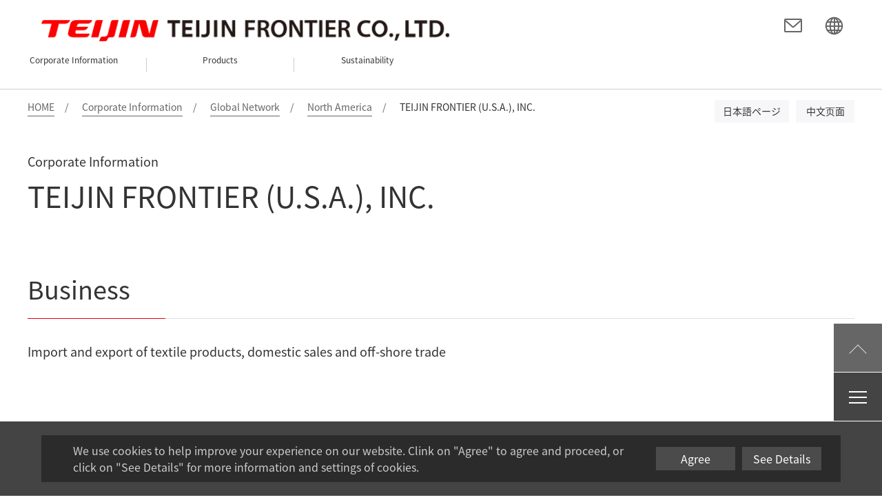

--- FILE ---
content_type: text/html; charset=utf-8
request_url: https://www2.teijin-frontier.com/english/company/group/north_america/28
body_size: 7210
content:
<!DOCTYPE html>
<html lang="en">

<head>

  <!-- Google Tag Manager -->
  <script>
    (function(w, d, s, l, i) {
      w[l] = w[l] || [];
      w[l].push({
        'gtm.start': new Date().getTime(),
        event: 'gtm.js'
      });
      var f = d.getElementsByTagName(s)[0],
        j = d.createElement(s),
        dl = l != 'dataLayer' ? '&l=' + l : '';
      j.async = true;
      j.src =
        'https://www.googletagmanager.com/gtm.js?id=' + i + dl;
      f.parentNode.insertBefore(j, f);
    })(window, document, 'script', 'dataLayer', 'GTM-P7VD2FX');
  </script>
  <!-- End Google Tag Manager -->

  <script async src="https://s.yimg.jp/images/listing/tool/cv/ytag.js"></script>
  <script>
    window.yjDataLayer = window.yjDataLayer || [];

    function ytag() {
      yjDataLayer.push(arguments);
    }
    ytag({
      "type": "yjad_retargeting",
      "config": {
        "yahoo_retargeting_id": "1C6CBSCEF7",
        "yahoo_retargeting_label": "",
        "yahoo_retargeting_page_type": "",
        "yahoo_retargeting_items": [{
          item_id: '',
          category_id: '',
          price: '',
          quantity: ''
        }]
      }
    });
  </script>
  <meta charset="UTF-8">
  
  <title>TEIJIN FRONTIER CO., LTD.</title>
  

  
  <meta name="description" content="Supported by our capacity for technological development, we are conducting global rollouts of clothing products and other materials that are used in a wide variety of garments that are necessary in many situations encountered in our daily lives, including our original Fibers and fabrics.">
  

  <meta name="keywords" content="">
  <meta name="robots" content="index,follow">
  <meta name="SKYPE_TOOLBAR" content="SKYPE_TOOLBAR_PARSER_COMPATIBLE">
  <meta name="viewport" content="width=device-width, initial-scale=1">
  <meta name="format-detection" content="telephone=no">
  <link rel="shortcut icon" href="/static/img_corp/ico/favicon.ico" type="image/x-icon">
  <link rel="stylesheet" href="/static/css_corp/theme.css">


  <!-- OGP -->
  <meta property="og:locale" content="en_US" />
  <meta property="og:type" content="website" />
  <meta property="og:title" content="TEIJIN FRONTIER CO., LTD." />
  <meta property="og:description" content="Supported by our capacity for technological development, we are conducting global rollouts of clothing products and other materials that are used in a wide variety of garments that are necessary in many situations encountered in our daily lives, including our original Fibers and fabrics." />
  <meta property="og:url" content="https://www2.teijin-frontier.com/" />
  <meta property="og:site_name" content="TEIJIN FRONTIER CO., LTD." />
  <meta property="og:image" content="https://www2.teijin-frontier.com/static/img_corp/common/parts/ogp_en.jpg" />
  <meta property="og:image:secure_url" content="https://www2.teijin-frontier.com/static/img_corp/common/parts/ogp_en.jpg" />
  <meta property="og:image:width" content="1200" />
  <meta property="og:image:height" content="630" />
  <meta name="twitter:card" content="summary_large_image" />
  <meta name="twitter:description" content="Supported by our capacity for technological development, we are conducting global rollouts of clothing products and other materials that are used in a wide variety of garments that are necessary in many situations encountered in our daily lives, including our original Fibers and fabrics." />
  <meta name="twitter:title" content="TEIJIN FRONTIER CO., LTD." />
  <meta name="twitter:image" content="https://www2.teijin-frontier.com/static/img_corp/common/parts/ogp_en.jpg" />

</head>

<body class="english-page">
  <!-- Google Tag Manager (noscript) -->
  <noscript><iframe src="https://www.googletagmanager.com/ns.html?id=GTM-P7VD2FX" height="0" width="0" style="display:none;visibility:hidden"></iframe></noscript>
  <!-- End Google Tag Manager (noscript) -->

  <script type="text/javascript">
    setTimeout(function() {
      (function(s, m, n, l, o, g, i, c, a, d) {
        c = (s[o] || (s[o] = {}))[g] || (s[o][g] = {});
        if (c[i]) return;
        c[i] = function() {
          (c[i + "_queue"] || (c[i + "_queue"] = [])).push(arguments)
        };
        a = m.createElement(n);
        a.charset = "utf-8";
        a.async = true;
        a.src = l;
        d = m.getElementsByTagName(n)[0];
        d.parentNode.insertBefore(a, d)
      })(window, document, "script", "https://cd.ladsp.com/script/conv2.js", "Smn", "Logicad", "conv");
      Smn.Logicad.conv({
        "smnAdvertiserId": "00024298"
      });
    }, 30000);
  </script>
  <script type="text/javascript">
    (function(s, m, n, l, o, g, i, c, a, d) {
      c = (s[o] || (s[o] = {}))[g] || (s[o][g] = {});
      if (c[i]) return;
      c[i] = function() {
        (c[i + "_queue"] || (c[i + "_queue"] = [])).push(arguments)
      };
      a = m.createElement(n);
      a.charset = "utf-8";
      a.async = true;
      a.src = l;
      d = m.getElementsByTagName(n)[0];
      d.parentNode.insertBefore(a, d)
    })(window, document, "script", "https://cd.ladsp.com/script/pixel2.js", "Smn", "Logicad", "pixel");
    Smn.Logicad.pixel({
      "f": "1",
      "smnAdvertiserId": "00024298"
    });
    (function(s, m, n, l, o, g, i, c, a, d) {
      c = (s[o] || (s[o] = {}))[g] || (s[o][g] = {});
      if (c[i]) return;
      c[i] = function() {
        (c[i + "_queue"] || (c[i + "_queue"] = [])).push(arguments)
      };
      a = m.createElement(n);
      a.charset = "utf-8";
      a.async = true;
      a.src = l;
      d = m.getElementsByTagName(n)[0];
      d.parentNode.insertBefore(a, d)
    })(window, document, "script", "https://cd.ladsp.com/script/pixel2_p_delay.js", "Smn", "Logicad", "pixel_p_delay");
    Smn.Logicad.pixel_p_delay({
      "smnDelaySecondsArray": [10, 30, 60, 90],
      "f": "1",
      "smnAdvertiserId": "00024298"
    });
  </script>
  <!--   ヘッダー   -->
  <header id="header" class="Header">
    <div id="headerBody" class="HeaderBody">
      <div class="header-identity">
        <h1 class="identity_logo">
          <span class="identity_brand"><img src="/static/img_corp/common/logo/group_logo.png" alt="TEIJIN" /></span>
          <a href="/english/"><span class="identity_statement en"><img src="/static/img_corp/common/logo/company_logo_en.png" srcset="/static/img_corp/common/logo/company_logo_en.png 1x, /static/img_corp/common/logo/company_logo_en@2x.png 2x" alt="TEIJIN FRONTIER CO., LTD." /></span></a>
        </h1>
        <!--/header-identity-->
      </div>
      <div class="header-utility js-utility">
        <ul class="utility_links">
          <li class="type-contact"><a href="https://inquiry.teijin-frontier.com/client/form/contactweb_en" target="_blank"><span class="utility_label">Contact Us</span></a></li>
          <li class="type-lang"><a href="javascript:void(0)" class="js-utility_trigger"><span class="utility_label">TEIJIN Corporate Site</span></a></li>
        </ul>
        <!--/header-utility-->
      </div>
      <!--/HeaderBody-->
    </div>
    <!--/Header-->
  </header>
  <nav id="gnav" class="Gnav js-gnav">
    <div id="gnavBody" class="GnavBody">
      <ul class="gnav-list en js-gnav_menu">
        <li><a href="/english/company"><span class="gnav_label">Corporate Information</span></a></li>
        <!-- <li><a href="/english/research"><span class="gnav_label">研究開発</span></a></li> -->
        <li><a href="/english/product"><span class="gnav_label">Products</span></a></li>
        <!-- <li><a href="/ir"><span class="gnav_label">財務情報</span></a></li> -->
        <li><a href="/english/sustainability"><span class="gnav_label">Sustainability</span></a></li>
        <!-- <li><a href="/english/recruits"><span class="gnav_label">採用情報</span></a></li> -->
      </ul>
      <!--/GnavBody-->
    </div>
    <!--/Gnav-->
  </nav>

  

<main id="main" class="Main">
  <div id="mainBody" class="MainBody">
    <div class="pageGuide">
      <ol class="breadcrumbs" itemscope itemtype="http://schema.org/BreadcrumbList">
        <li itemprop="itemListElement" itemscope itemtype="http://schema.org/ListItem">
          <a itemprop="item" href="/english/"><span itemprop="name">HOME</span></a>
          <meta itemprop="position" content="1" />
        </li>
        <li itemprop="itemListElement" itemscope itemtype="http://schema.org/ListItem">
          <a itemprop="item" href="/english/company/"><span itemprop="name">Corporate Information</span></a>
          <meta itemprop="position" content="2" />
        </li>
        <li itemprop="itemListElement" itemscope itemtype="http://schema.org/ListItem">
          <a itemprop="item" href="/english/company/group/"><span itemprop="name">Global Network</span></a>
          <meta itemprop="position" content="2" />
        </li>
        <li itemprop="itemListElement" itemscope itemtype="http://schema.org/ListItem">
          <a itemprop="item" href="/english/company/group/north_america/"><span itemprop="name">
              North America
              
            </span></a>
          <meta itemprop="position" content="2" />
        </li>
        <li>TEIJIN FRONTIER (U.S.A.), INC.</li>
      </ol>
      
      <ul class="languages js-lang_elm is-en is-ch">
      </ul>
      
      <!--/pageGuide-->
    </div>
    <div class="container" data-wide="false" data-sidebar="false">
      <div class="contents">
        <div class="contents-wrap">
          <div class="heading-lv1">
            <div class="heading_subtitle">Corporate Information</div>
            <h1 class="heading_title">TEIJIN FRONTIER (U.S.A.), INC.</h1>
            <!--/heading-lv1-->
          </div>
          <div class="p-group_detail">
            <div class="p-group_detail__lead">
              <p class="text-catch-v2 gp-al-left"></p>
              <p></p>
            </div>
            <section class="p-group_detail__sec">
              <div class="heading-lv2-v2">
                <div class="block">
                  <h2 class="heading_title">Business</h2>
                </div>
                <!--/heading-lv2-v2-->
              </div>
              <p>Import and export of textile products, domestic sales and off-shore trade</p>
            </section>
            <section class="p-group_detail__sec">
              <div class="heading-lv2-v2">
                <div class="block">
                  <h2 class="heading_title">Profile</h2>
                </div>
                <!--/heading-lv2-v2-->
              </div>
              <p>Los Angeles Office<br>
3625 Del Amo Boulevard, Suite 235, Torrance, CA90503, U.S.A.<br>
Telephone: +1-310-371-0520    Facsimile: +1-310-371-0897</p>
            </section>
            <section class="p-group_detail__sec">
              <div class="heading-lv2-v2">
                <div class="block">
                  <h2 class="heading_title">Corporate Information</h2>
                </div>
                <!--/heading-lv2-v2-->
              </div>
              <div class="table-layout-v2" data-layout-sp="vertical">
                <table class="table_inner">
                  <colgroup>
                    <col span="1" class="gp-w-025per">
                    <col span="1" class="gp-w-075per">
                  </colgroup>
                  <tbody>
                    <tr>
                      <th class="cell-style2">Principal Office</th>
                      <td>1412 Broadway, Suite 1500, New York, N.Y. 10018 U.S.A.</td>
                    </tr>
                    <tr>
                      <th class="cell-style2">Telephone/Facsimile</th>
                      <td>
                        Telephone：<span data-tel="+1-212-840-6900" data-action=call>+1-212-840-6900</span>
                        <br class="visible-xs">Facsimile：+1-212-719-9656
                      </td>
                    </tr>
                    <tr>
                      <th class="cell-style2">President</th>
                      <td>Hirosuke Mizusawa</td>
                    </tr>
                    <tr>
                      <th class="cell-style2">Established</th>
                      <td>August 1970</td>
                    </tr>
                    <tr>
                      <th class="cell-style2">Capital stock</th>
                      <td>USD 3 million</td>
                    </tr>
                    <tr>
                      <th class="cell-style2">Shareholder</th>
                      <td>Teijin Frontier (100%)</td>
                    </tr>
                    <tr>
                      <th class="cell-style2">Number of employees</th>
                      <td>10 (as of the end of June 2025)</td>
                    </tr>
                    <tr>
                      <th class="cell-style2">Official Website</th>
                      <td><a href="https://www.teijin-frontier-usa.com/" target="_blank" class="js-hover">https://www.teijin-frontier-usa.com/</a></td>
                    </tr>
                  </tbody>
                </table>
                <!--/table-layout-v2-->
              </div>
            </section>
            <div class="c-lower_link">
  <div class="p-office_detail__link">
  <div class="heading-lv5">
    <div class="block">
      <h3 class="heading_title f-color">Global Network</h3>
    </div>
  <!--/heading-lv5--></div>
  <ul class="link-text" data-row-pc="4" data-row-sp="2">
    <li><a href="/english/company/group/japan/">Japan</a></li>
    <li><a href="/english/company/group/north_america/">North America</a></li>
    <li><a href="/english/company/group/europe/">Europe</a></li>
    <li><a href="/english/company/group/asia/">Asia</a></li>
  </ul>
</div>
  <div class="heading-lv5">
    <div class="block">
      <h3 class="heading_title">Corporate Information</h3>
    </div>
  <!--/heading-lv5--></div>
  <div class="products-layout">
    <ul class="products_link">
      <li><a href="/english/company/message/" class="products_block"><span class="products_icon"><img src="/static/img_corp/company/company_thumb_01.jpg" srcset="/static/img_corp/company/company_thumb_01.jpg 1x, /static/img_corp/company/company_thumb_01@2x.jpg 2x" alt=""></span><span class="products_label">Message from the Management</span></a></li>
      <li><a href="/english/company/vision/" class="products_block"><span class="products_icon"><img src="/static/img_corp/company/company_thumb_02.jpg" srcset="/static/img_corp/company/company_thumb_02.jpg 1x, /static/img_corp/company/company_thumb_02@2x.jpg 2x" alt=""></span><span class="products_label">Corporate Philosophy</span></a></li>
      <li><a href="/english/company/outline/" class="products_block"><span class="products_icon"><img src="/static/img_corp/company/company_thumb_03.jpg" srcset="/static/img_corp/company/company_thumb_03.jpg 1x, /static/img_corp/company/company_thumb_03@2x.jpg 2x" alt=""></span><span class="products_label">Corporate Profile</span></a></li>
      <li><a href="/english/company/history/" class="products_block"><span class="products_icon"><img src="/static/img_corp/company/company_thumb_04.jpg" srcset="/static/img_corp/company/company_thumb_04.jpg 1x, /static/img_corp/company/company_thumb_04@2x.jpg 2x" alt=""></span><span class="products_label">History</span></a></li>
      <li><a href="/english/company/executive/" class="products_block"><span class="products_icon"><img src="/static/img_corp/company/company_thumb_05.jpg" srcset="/static/img_corp/company/company_thumb_05.jpg 1x, /static/img_corp/company/company_thumb_05@2x.jpg 2x" alt=""></span><span class="products_label">Executives</span></a></li>
      <li><a href="/english/company/organization/" class="products_block"><span class="products_icon"><img src="/static/img_corp/company/company_thumb_06.jpg" srcset="/static/img_corp/company/company_thumb_06.jpg 1x, /static/img_corp/company/company_thumb_06@2x.jpg 2x" alt=""></span><span class="products_label">Organizational Chart</span></a></li>
      <li><a href="/english/company/office/" class="products_block"><span class="products_icon"><img src="/static/img_corp/company/company_thumb_07.jpg" srcset="/static/img_corp/company/company_thumb_07.jpg 1x, /static/img_corp/company/company_thumb_07@2x.jpg 2x" alt=""></span><span class="products_label">Offices</span></a></li>
      <li><a href="/english/company/group/" class="products_block"><span class="products_icon"><img src="/static/img_corp/company/company_thumb_08.jpg" srcset="/static/img_corp/company/company_thumb_08.jpg 1x, /static/img_corp/company/company_thumb_08@2x.jpg 2x" alt=""></span><span class="products_label">Global Network</span></a></li>
    </ul>
  <!-- /products-layout --></div>
</div>
          </div>
          <!--/contents-wrap-->
        </div>
        <!--/contents-->
      </div>
      <!--/container-->
    </div>
    <!--/MainBody-->
  </div>
  <!--/Main-->
</main>

<!--     フッター   -->
<aside id="assist" class="Assist">
  <div id="assistModal" class="AssistModal">
  <div class="assist-utility js-utility_modal" data-utility="lang">
    <div class="utility_heading">
      <div class="utility_title">TEIJIN FRONTIER Corporate Site</div>
      <div class="utility_close"><a href="javascript:void(0)" class="js-utility_modal_close">CLOSE</a></div>
    </div>
    <div class="utility_content">
      <ul class="utility_links" data-count-pc="3" data-count-sp="1">
        <li><a href="/"><span class="utility_links_label">日本（日本語）</span></a></li>
        <li><a href="/english/"><span class="utility_links_label">Global（English）</span></a></li>
        <li><a href="/chinese/"><span class="utility_links_label">中国（簡体中文）</span></a></li>
      </ul>
    </div>
    <!--/assist-utility-->
  </div>
  <div class="assist-utility js-utility_modal" data-utility="search">
    <div class="utility_heading">
      <div class="utility_close"><a href="javascript:void(0)" class="js-utility_modal_close">閉じる</a></div>
    </div>
    <div class="utility_content">
    </div>
    <!--/assist-utility-->
  </div>
  <!--/AssistModal-->
</div>

<div id="assistClone" class="AssistClone js-footer" data-button-count="2">
  <div class="assist-wrap">
    <div class="footer-assist">
      <ul class="assist_buttons js-footer_assist_button">
        <li class="type-pagetop"><a href="#header" class="js-footer_pagetop"><span class="assist_label">ページ上部へ</span></a></li>
        <li class="type-menu"><a href="javascript:void(0)" class="js-footer_menu_trigger" data-text-open="メニュー" data-text-close="閉じる"><span class="assist_label">メニュー</span></a></li>
      </ul>
      <!--/footer-assist-->
    </div>

    <!--/assist-wrap-->
  </div>
  <div class="footer-policy js-footer_policy">
    <div class="policy_box">
      <p class="policy_text">We use cookies to help improve your experience on our website. Clink on "Agree" to agree and proceed, or click on "See Details" for more information and settings of cookies.</p>
      <div class="policy_action">
        <button type="button" class="policy_agree js-footer_policy_agree"><span class="policy_agree_label">Agree</span></button>
        <a href="/english/cookie-policy/" class="policy_detail"><span class="policy_agree_label">See Details</span></a>
      </div>
    </div>
    <!--/footer-policy-->
  </div>

  <div class="assist-wrap-child">
    <div class="assist-wrap-v2">
      <div class="footer-sitemap js-footer_menu_toggle">
        <div class="sitemap_menu js-footer_sitemap_menu">
          <div class="sitemap_menu_navi">
            <ul class="sitemap_menu_list">
              <li>
                <a href="javascript:void(0)" data-url="/english/company/" class="js-footer_sitemap_menu_trigger"><span class="sitemap_menu_label">Corporate Information</span></a>
                <div class="sitemap_menu_detail js-footer_sitemap_menu_detail">
                  <div class="sitemap_menu_title"><a href="/english/company/">Corporate Information Top</a></div>
                  <ul class="sitemap_menu_links">
                    <li><a href="/english/company/message/">Message from the Management</a></li>
                    <li><a href="/english/company/vision/">Corporate Philosophy</a></li>
                    <li><a href="/english/company/outline/">Corporate Profile</a></li>
                    <li><a href="/english/company/history/">History</a></li>
                    <li><a href="/english/company/executive/">Executives</a></li>
                    <li><a href="/english/company/organization/">Organizational Chart</a></li>
                    <li><a href="/english/company/office/">Offices</a></li>
                    <li><a href="/english/company/group/">Global Network</a></li>
                  </ul>
                </div>
              </li>
              <li>
                <a href="javascript:void(0)" data-url="/english/product/" class="js-footer_sitemap_menu_trigger"><span class="sitemap_menu_label">Products</span></a>
                <div class="sitemap_menu_detail js-footer_sitemap_menu_detail">
                  <div class="sitemap_menu_title"><a href="/english/product/">Products Top</a></div>
                  <ul class="sitemap_menu_links">
                    <li><a href="/english/product/clothing/">Textiles & Apparel</a></li>
                    <li><a href="/english/product/industry/">Industrial Textiles and Materials</a></li>
                    <!-- <li><a href="/english/product/material/">Materials</a></li>
                  <li><a href="/english/product/item_info/">Products</a></li> -->
                  </ul>
                </div>
              </li>
              <li>
                <a href="javascript:void(0)" data-url="/english/sustainability/" class="js-footer_sitemap_menu_trigger"><span class="sitemap_menu_label">Sustainability</span></a>
                <div class="sitemap_menu_detail js-footer_sitemap_menu_detail">
                  <div class="sitemap_menu_title"><a href="/english/sustainability/">Sustainability Top</a></div>
                  <ul class="sitemap_menu_links">
                    <li><a href="/english/sustainability/about_thinkeco/">THINK ECO</a></li>
                    <li><a href="/english/sustainability/env_policy/">Teijin Frontier Group Environmental Policy</a></li>
                    <li><a href="/english/sustainability/env_management/">Environmental management system</a></li>
                    <li><a href="/english/sustainability/pl/">Product Liability and Quality Assurance</a></li>
                    <li><a href="/english/sustainability/procurement/">CSR Procurement</a></li>
                    <li><a href="/english/sustainability/hr/">Human Resources</a></li>
                    <li><a href="/english/sustainability/esh/">Labor Safety and Health</a></li>
                    <li><a href="/english/sustainability/compliance/">Compliance and Risk Management</a></li>
                    <li><a href="/english/sustainability/contribution/">Social and community contribution activities</a></li>
                  </ul>
                </div>
              </li>
              <!-- <li>
              <a href="javascript:void(0)" data-url="/ir/" class="js-footer_sitemap_menu_trigger"><span class="sitemap_menu_label">財務情報</span></a>
              <div class="sitemap_menu_detail js-footer_sitemap_menu_detail">
                <div class="sitemap_menu_title"><a href="/ir/">財務情報 トップ</a></div>
                <ul class="sitemap_menu_links">
                  <li><a href="/ir/final_account/">決算公告</a></li>
                  <li><a href="/ir/electron/">電子公告</a></li>
                  <li><a href="/ir/highlights/">業績ハイライト</a></li>
                </ul>
              </div>
            </li>
            <li>
              <a href="javascript:void(0)" data-url="/english/recruits/" class="js-footer_sitemap_menu_trigger"><span class="sitemap_menu_label">採用情報</span></a>
              <div class="sitemap_menu_detail js-footer_sitemap_menu_detail">
                <div class="sitemap_menu_title"><a href="/english/recruits/">採用情報 トップ</a></div>
                <ul class="sitemap_menu_links">
                  <li><a href="/english/recruit/" target="_blank">新卒採用</a></li>
                  <li><a href="/english/recruits/carrier/">キャリア採用</a></li>
                  <li><a href="/english/recruits/handicap/">障がい者採用</a></li>
                </ul>
              </div>
            </li> -->
            </ul>
          </div>
        </div>
        <!--/footer-sitemap-->
      </div>

      <!--/assist-wrap-v2-->
    </div>
    <div class="assist-wrap-v3 js-footer_menu_toggle">
      <div class="footer-identity">
        <div class="footer-guide">
          <ul class="guide_menu">
            <li><a href="/english/use/">Terms of Use</a></li>
            <li><a href="/english/privacy/">Privacy Policy</a></li>
            <li><a href="/english/cookie-policy/">Cookies Policy</a></li>
            <!-- <li><a href="/english/accessibility/">Web Accessibility</a></li> -->
            <li><a href="/english/social/">Social Media Policy</a></li>
          </ul>
          <!--/footer-guide-->
        </div>
        <div class="footer-copyright">
          <small>Copyright &copy; TEIJIN FRONTIER CO., LTD. All Rights Reserved.</small>
          <!--/footer-copyright-->
        </div>
        <!--/footer-identity-->
      </div>

      <div class="footer-utility js-utility">
        <ul class="utility_links">
          <li class="type-sitemap"><a href="/english/sitemap/"><span class="utility_label">Site Map</span></a></li>
          <li class="type-contact"><a href="https://inquiry.teijin-frontier.com/client/form/contactweb_en" target="_blank"><span class="utility_label">Contact Us</span></a></li>
          <li class="type-lang"><a href="javascript:void(0)" class="js-utility_trigger"><span class="utility_label">TEIJIN Corporate Site</span></a></li>
        </ul>
        <div class="utility_pagetop"><a href="#header" class="js-footer_pagetop">PAGE TOP</a></div>
        <!--/footer-utility-->
      </div>

      <!--/assist-wrap-v3-->
    </div>
  </div>
  <!--/AssistClone-->
</div>

  <!--/Assist-->
</aside>
<footer id="footer" class="Footer">
  <div id="footerBody" class="FooterBody js-footer">
    <div class="footer-wrap">
      <div class="footer-assist">
        <ul class="assist_buttons js-footer_assist_button">
          <li class="type-pagetop"><a href="#header" class="js-footer_pagetop"><span class="assist_label">PAGE TOP</span></a></li>
          <li class="type-menu"><a href="javascript:void(0)" class="js-footer_menu_trigger" data-text-open="メニュー" data-text-close="閉じる"><span class="assist_label"></span></a></li>
        </ul>
        <!--/footer-assist-->
      </div>
      <!--/footer-wrap-->
    </div>
    <div class="footer-wrap-v2">
      <div class="footer-policy js-footer_policy">
        <div class="policy_box">
          <p class="policy_text">We use cookies to help improve your experience on our website. Clink on "Agree" to agree and proceed, or click on "See Details" for more information and settings of cookies.</p>
          <div class="policy_action">
            <button type="button" class="policy_agree js-footer_policy_agree"><span class="policy_agree_label">Agree</span></button>
            <a href="/english/cookie-policy/" class="policy_detail"><span class="policy_agree_label">See Details</span></a>
          </div>
        </div>
        <!--/footer-policy-->
      </div>
      <div class="footer-sitemap js-footer_menu_toggle">
        <div class="sitemap_menu js-footer_sitemap_menu">
          <div class="sitemap_menu_navi">
            <ul class="sitemap_menu_list">
              <li>
                <a href="javascript:void(0)" data-url="/english/company/" class="js-footer_sitemap_menu_trigger"><span class="sitemap_menu_label">Corporate Information</span></a>
                <div class="sitemap_menu_detail js-footer_sitemap_menu_detail">
                  <div class="sitemap_menu_title"><a href="/english/company/">Corporate Information Top</a></div>
                  <ul class="sitemap_menu_links">
                    <li><a href="/english/company/message/">Message from the Management</a></li>
                    <li><a href="/english/company/vision/">Corporate Philosophy</a></li>
                    <li><a href="/english/company/outline/">Corporate Profile</a></li>
                    <li><a href="/english/company/history/">History</a></li>
                    <li><a href="/english/company/executive/">Executives</a></li>
                    <li><a href="/english/company/organization/">Organizational Chart</a></li>
                    <li><a href="/english/company/office/">Offices</a></li>
                    <li><a href="/english/company/group/">Global Network</a></li>
                  </ul>
                </div>
              </li>
              <li>
                <a href="javascript:void(0)" data-url="/english/product/" class="js-footer_sitemap_menu_trigger"><span class="sitemap_menu_label">Products</span></a>
                <div class="sitemap_menu_detail js-footer_sitemap_menu_detail">
                  <div class="sitemap_menu_title"><a href="/english/product/">Products Top</a></div>
                  <ul class="sitemap_menu_links">
                    <li><a href="/english/product/clothing/">Textiles & Apparel</a></li>
                    <li><a href="/english/product/industry/">Industrial Textiles and Materials</a></li>
                    <!-- <li><a href="/english/product/material/">Materials</a></li>
                    <li><a href="/english/product/item_info/">Products</a></li> -->
                  </ul>
                </div>
              </li>
              <li>
                <a href="javascript:void(0)" data-url="/english/sustainability/" class="js-footer_sitemap_menu_trigger"><span class="sitemap_menu_label">Sustainability</span></a>
                <div class="sitemap_menu_detail js-footer_sitemap_menu_detail">
                  <div class="sitemap_menu_title"><a href="/english/sustainability/">Sustainability Top</a></div>
                  <ul class="sitemap_menu_links">
                    <li><a href="/english/sustainability/about_thinkeco/">THINK ECO</a></li>
                    <li><a href="/english/sustainability/env_policy/">Teijin Frontier Group Environmental Policy</a></li>
                    <li><a href="/english/sustainability/env_management/">Environmental management system</a></li>
                    <li><a href="/english/sustainability/pl/">Product Liability and Quality Assurance</a></li>
                    <li><a href="/english/sustainability/procurement/">CSR Procurement</a></li>
                    <li><a href="/english/sustainability/hr/">Human Resources</a></li>
                    <li><a href="/english/sustainability/esh/">Labor Safety and Health</a></li>
                    <li><a href="/english/sustainability/human_rights_policy/">Human Rights Policy</a></li>
                    <li><a href="/english/sustainability/compliance/">Compliance and Risk Management</a></li>
                    <li><a href="/english/sustainability/contribution/">Social and community contribution activities</a></li>
                    <!-- <li><a href="/english/sustainability/thinkeco/">THINK ECO Activity Report</a></li> -->
                  </ul>
                </div>
              </li>
              <!-- <li>
                <a href="javascript:void(0)" data-url="/ir/" class="js-footer_sitemap_menu_trigger"><span class="sitemap_menu_label">財務情報</span></a>
                <div class="sitemap_menu_detail js-footer_sitemap_menu_detail">
                  <div class="sitemap_menu_title"><a href="/ir/">財務情報 トップ</a></div>
                  <ul class="sitemap_menu_links">
                    <li><a href="/ir/final_account/">決算公告</a></li>
                    <li><a href="/ir/electron/">電子公告</a></li>
                    <li><a href="/ir/highlights/">業績ハイライト</a></li>
                  </ul>
                </div>
              </li>
              <li>
                <a href="javascript:void(0)" data-url="/english/recruits/" class="js-footer_sitemap_menu_trigger"><span class="sitemap_menu_label">採用情報</span></a>
                <div class="sitemap_menu_detail js-footer_sitemap_menu_detail">
                  <div class="sitemap_menu_title"><a href="/english/recruits/">採用情報 トップ</a></div>
                  <ul class="sitemap_menu_links">
                    <li><a href="/english/recruit/" target="_blank">新卒採用</a></li>
                    <li><a href="/english/recruits/carrier/">キャリア採用</a></li>
                    <li><a href="/english/recruits/handicap/">障がい者採用</a></li>
                  </ul>
                </div>
              </li> -->
            </ul>
          </div>
        </div>
        <ul class="sitemap_links">
          <li><a href="/english/news/">News</a></li>
          <li><a href="/english/exhibition/">Exhibitions</a></li>
        </ul>
        <!--/footer-sitemap-->
      </div>
      <!--/footer-wrap-v2-->
    </div>
    <div class="footer-wrap-v3 js-footer_menu_toggle">
      <div class="footer-identity">
        <div class="footer-guide">
          <ul class="guide_menu">
            <li><a href="/english/use/">Terms of Use</a></li>
            <li><a href="/english/privacy/">Privacy Policy</a></li>
            <li><a href="/english/cookie-policy/">Cookies Policy</a></li>
            <!-- <li><a href="/english/accessibility/">Web Accessibility</a></li> -->
            <li><a href="/english/social/">Social Media Policy</a></li>
          </ul>
          <!--/footer-guide-->
        </div>
        <div class="footer-copyright">
          <small>Copyright &copy; TEIJIN FRONTIER CO., LTD. All Rights Reserved.</small>
          <!--/footer-copyright-->
        </div>
        <!--/footer-identity-->
      </div>
      <div class="footer-utility js-utility">
        <ul class="utility_links">
          <li class="type-sitemap"><a href="/english/sitemap/"><span class="utility_label">Site Map</span></a></li>
          <li class="type-contact"><a href="https://inquiry.teijin-frontier.com/client/form/contactweb_en" target="_blank"><span class="utility_label">Contact Us</span></a></li>
          <li class="type-lang"><a href="javascript:void(0)" class="js-utility_trigger"><span class="utility_label">TEIJIN Corporate Site</span></a></li>
        </ul>
        <div class="utility_pagetop"><a href="#header" class="js-footer_pagetop">PAGE TOP</a></div>
        <!--/footer-utility-->
      </div>
      <!--/footer-wrap-v3-->
    </div>
    <!--/FooterBody-->
  </div>
  <!--/Footer-->
</footer>


  <script src="/static/js_corp/jquery.js" charset="utf-8"></script>
  <script src="/static/js_corp/jquery.easing.js" charset="utf-8"></script>
  <script src="/static/js_corp/jquery.cookie.js" charset="utf-8"></script>
  <script src="/static/js_corp/jquery.inview.js" charset="utf-8"></script>
  <script src="/static/js_corp/auto_filesize.js" charset="utf-8"></script>
  <script src="/static/js_corp/slick.js" charset="utf-8"></script>
  <script src="/static/js_corp/hls.js" charset="utf-8"></script>
  <script src="/static/js_corp/common.js" charset="utf-8"></script>
  <script src="/static/js_corp/home.js" charset="utf-8"></script>


  <script src="/static/js_corp/bundle.js" charset="utf-8"></script>
</body>

</html>

--- FILE ---
content_type: text/css
request_url: https://www2.teijin-frontier.com/static/css_corp/theme.css
body_size: 105580
content:
@charset "UTF-8";@import url(https://fonts.googleapis.com/css2?family=Noto+Sans+JP:wght@300;400;500&family=Roboto:wght@300;400;500;700&display=swap);
/*!
 * Font Awesome Pro 5.7.2 by @fontawesome - https://fontawesome.com
 * License - https://fontawesome.com/license (Commercial License)
 */
@-webkit-keyframes fa-spin{0%{-webkit-transform:rotate(0deg);transform:rotate(0deg)}to{-webkit-transform:rotate(1turn);transform:rotate(1turn)}}@keyframes fa-spin{0%{-webkit-transform:rotate(0deg);transform:rotate(0deg)}to{-webkit-transform:rotate(1turn);transform:rotate(1turn)}}.fa,.fab,.fal,.far,.fas{-moz-osx-font-smoothing:grayscale;-webkit-font-smoothing:antialiased;display:inline-block;font-style:normal;font-variant:normal;text-rendering:auto;line-height:1}.fa-lg{font-size:1.33333em;line-height:.75em;vertical-align:-.0667em}.fa-xs{font-size:.75em}.fa-sm{font-size:.875em}.fa-1x{font-size:1em}.fa-2x{font-size:2em}.fa-3x{font-size:3em}.fa-4x{font-size:4em}.fa-5x{font-size:5em}.fa-6x{font-size:6em}.fa-7x{font-size:7em}.fa-8x{font-size:8em}.fa-9x{font-size:9em}.fa-10x{font-size:10em}.fa-fw{text-align:center;width:1.25em}.fa-ul{list-style-type:none;margin-left:2.5em;padding-left:0}.fa-ul>li{position:relative}.fa-li{left:-2em;position:absolute;text-align:center;width:2em;line-height:inherit}.fa-border{border:.08em solid #eee;border-radius:.1em;padding:.2em .25em .15em}.fa-pull-left{float:left}.fa-pull-right{float:right}.fa.fa-pull-left,.fab.fa-pull-left,.fal.fa-pull-left,.far.fa-pull-left,.fas.fa-pull-left{margin-right:.3em}.fa.fa-pull-right,.fab.fa-pull-right,.fal.fa-pull-right,.far.fa-pull-right,.fas.fa-pull-right{margin-left:.3em}.fa-spin{-webkit-animation:fa-spin 2s infinite linear;animation:fa-spin 2s infinite linear}.fa-pulse{-webkit-animation:fa-spin 1s infinite steps(8);animation:fa-spin 1s infinite steps(8)}.fa-rotate-90{-ms-filter:"progid:DXImageTransform.Microsoft.BasicImage(rotation=1)";-webkit-transform:rotate(90deg);transform:rotate(90deg)}.fa-rotate-180{-ms-filter:"progid:DXImageTransform.Microsoft.BasicImage(rotation=2)";-webkit-transform:rotate(180deg);transform:rotate(180deg)}.fa-rotate-270{-ms-filter:"progid:DXImageTransform.Microsoft.BasicImage(rotation=3)";-webkit-transform:rotate(270deg);transform:rotate(270deg)}.fa-flip-horizontal{-ms-filter:"progid:DXImageTransform.Microsoft.BasicImage(rotation=0, mirror=1)";-webkit-transform:scaleX(-1);transform:scaleX(-1)}.fa-flip-vertical{-webkit-transform:scaleY(-1);transform:scaleY(-1)}.fa-flip-both,.fa-flip-horizontal.fa-flip-vertical,.fa-flip-vertical{-ms-filter:"progid:DXImageTransform.Microsoft.BasicImage(rotation=2, mirror=1)"}.fa-flip-both,.fa-flip-horizontal.fa-flip-vertical{-webkit-transform:scale(-1);transform:scale(-1)}:root .fa-flip-both,:root .fa-flip-horizontal,:root .fa-flip-vertical,:root .fa-rotate-180,:root .fa-rotate-270,:root .fa-rotate-90{-webkit-filter:none;filter:none}.fa-stack{display:inline-block;height:2em;line-height:2em;position:relative;vertical-align:middle;width:2.5em}.fa-stack-1x,.fa-stack-2x{left:0;position:absolute;text-align:center;width:100%}.fa-stack-1x{line-height:inherit}.fa-stack-2x{font-size:2em}.fa-inverse{color:#fff}.fa-500px:before{content:"\f26e"}.fa-abacus:before{content:"\f640"}.fa-accessible-icon:before{content:"\f368"}.fa-accusoft:before{content:"\f369"}.fa-acorn:before{content:"\f6ae"}.fa-acquisitions-incorporated:before{content:"\f6af"}.fa-ad:before{content:"\f641"}.fa-address-book:before{content:"\f2b9"}.fa-address-card:before{content:"\f2bb"}.fa-adjust:before{content:"\f042"}.fa-adn:before{content:"\f170"}.fa-adobe:before{content:"\f778"}.fa-adversal:before{content:"\f36a"}.fa-affiliatetheme:before{content:"\f36b"}.fa-air-freshener:before{content:"\f5d0"}.fa-alarm-clock:before{content:"\f34e"}.fa-algolia:before{content:"\f36c"}.fa-alicorn:before{content:"\f6b0"}.fa-align-center:before{content:"\f037"}.fa-align-justify:before{content:"\f039"}.fa-align-left:before{content:"\f036"}.fa-align-right:before{content:"\f038"}.fa-alipay:before{content:"\f642"}.fa-allergies:before{content:"\f461"}.fa-amazon:before{content:"\f270"}.fa-amazon-pay:before{content:"\f42c"}.fa-ambulance:before{content:"\f0f9"}.fa-american-sign-language-interpreting:before{content:"\f2a3"}.fa-amilia:before{content:"\f36d"}.fa-analytics:before{content:"\f643"}.fa-anchor:before{content:"\f13d"}.fa-android:before{content:"\f17b"}.fa-angel:before{content:"\f779"}.fa-angellist:before{content:"\f209"}.fa-angle-double-down:before{content:"\f103"}.fa-angle-double-left:before{content:"\f100"}.fa-angle-double-right:before{content:"\f101"}.fa-angle-double-up:before{content:"\f102"}.fa-angle-down:before{content:"\f107"}.fa-angle-left:before{content:"\f104"}.fa-angle-right:before{content:"\f105"}.fa-angle-up:before{content:"\f106"}.fa-angry:before{content:"\f556"}.fa-angrycreative:before{content:"\f36e"}.fa-angular:before{content:"\f420"}.fa-ankh:before{content:"\f644"}.fa-app-store:before{content:"\f36f"}.fa-app-store-ios:before{content:"\f370"}.fa-apper:before{content:"\f371"}.fa-apple:before{content:"\f179"}.fa-apple-alt:before{content:"\f5d1"}.fa-apple-crate:before{content:"\f6b1"}.fa-apple-pay:before{content:"\f415"}.fa-archive:before{content:"\f187"}.fa-archway:before{content:"\f557"}.fa-arrow-alt-circle-down:before{content:"\f358"}.fa-arrow-alt-circle-left:before{content:"\f359"}.fa-arrow-alt-circle-right:before{content:"\f35a"}.fa-arrow-alt-circle-up:before{content:"\f35b"}.fa-arrow-alt-down:before{content:"\f354"}.fa-arrow-alt-from-bottom:before{content:"\f346"}.fa-arrow-alt-from-left:before{content:"\f347"}.fa-arrow-alt-from-right:before{content:"\f348"}.fa-arrow-alt-from-top:before{content:"\f349"}.fa-arrow-alt-left:before{content:"\f355"}.fa-arrow-alt-right:before{content:"\f356"}.fa-arrow-alt-square-down:before{content:"\f350"}.fa-arrow-alt-square-left:before{content:"\f351"}.fa-arrow-alt-square-right:before{content:"\f352"}.fa-arrow-alt-square-up:before{content:"\f353"}.fa-arrow-alt-to-bottom:before{content:"\f34a"}.fa-arrow-alt-to-left:before{content:"\f34b"}.fa-arrow-alt-to-right:before{content:"\f34c"}.fa-arrow-alt-to-top:before{content:"\f34d"}.fa-arrow-alt-up:before{content:"\f357"}.fa-arrow-circle-down:before{content:"\f0ab"}.fa-arrow-circle-left:before{content:"\f0a8"}.fa-arrow-circle-right:before{content:"\f0a9"}.fa-arrow-circle-up:before{content:"\f0aa"}.fa-arrow-down:before{content:"\f063"}.fa-arrow-from-bottom:before{content:"\f342"}.fa-arrow-from-left:before{content:"\f343"}.fa-arrow-from-right:before{content:"\f344"}.fa-arrow-from-top:before{content:"\f345"}.fa-arrow-left:before{content:"\f060"}.fa-arrow-right:before{content:"\f061"}.fa-arrow-square-down:before{content:"\f339"}.fa-arrow-square-left:before{content:"\f33a"}.fa-arrow-square-right:before{content:"\f33b"}.fa-arrow-square-up:before{content:"\f33c"}.fa-arrow-to-bottom:before{content:"\f33d"}.fa-arrow-to-left:before{content:"\f33e"}.fa-arrow-to-right:before{content:"\f340"}.fa-arrow-to-top:before{content:"\f341"}.fa-arrow-up:before{content:"\f062"}.fa-arrows:before{content:"\f047"}.fa-arrows-alt:before{content:"\f0b2"}.fa-arrows-alt-h:before{content:"\f337"}.fa-arrows-alt-v:before{content:"\f338"}.fa-arrows-h:before{content:"\f07e"}.fa-arrows-v:before{content:"\f07d"}.fa-artstation:before{content:"\f77a"}.fa-assistive-listening-systems:before{content:"\f2a2"}.fa-asterisk:before{content:"\f069"}.fa-asymmetrik:before{content:"\f372"}.fa-at:before{content:"\f1fa"}.fa-atlas:before{content:"\f558"}.fa-atlassian:before{content:"\f77b"}.fa-atom:before{content:"\f5d2"}.fa-atom-alt:before{content:"\f5d3"}.fa-audible:before{content:"\f373"}.fa-audio-description:before{content:"\f29e"}.fa-autoprefixer:before{content:"\f41c"}.fa-avianex:before{content:"\f374"}.fa-aviato:before{content:"\f421"}.fa-award:before{content:"\f559"}.fa-aws:before{content:"\f375"}.fa-axe:before{content:"\f6b2"}.fa-axe-battle:before{content:"\f6b3"}.fa-baby:before{content:"\f77c"}.fa-baby-carriage:before{content:"\f77d"}.fa-backpack:before{content:"\f5d4"}.fa-backspace:before{content:"\f55a"}.fa-backward:before{content:"\f04a"}.fa-bacon:before{content:"\f7e5"}.fa-badge:before{content:"\f335"}.fa-badge-check:before{content:"\f336"}.fa-badge-dollar:before{content:"\f645"}.fa-badge-percent:before{content:"\f646"}.fa-badger-honey:before{content:"\f6b4"}.fa-balance-scale:before{content:"\f24e"}.fa-balance-scale-left:before{content:"\f515"}.fa-balance-scale-right:before{content:"\f516"}.fa-ball-pile:before{content:"\f77e"}.fa-ballot:before{content:"\f732"}.fa-ballot-check:before{content:"\f733"}.fa-ban:before{content:"\f05e"}.fa-band-aid:before{content:"\f462"}.fa-bandcamp:before{content:"\f2d5"}.fa-barcode:before{content:"\f02a"}.fa-barcode-alt:before{content:"\f463"}.fa-barcode-read:before{content:"\f464"}.fa-barcode-scan:before{content:"\f465"}.fa-bars:before{content:"\f0c9"}.fa-baseball:before{content:"\f432"}.fa-baseball-ball:before{content:"\f433"}.fa-basketball-ball:before{content:"\f434"}.fa-basketball-hoop:before{content:"\f435"}.fa-bat:before{content:"\f6b5"}.fa-bath:before{content:"\f2cd"}.fa-battery-bolt:before{content:"\f376"}.fa-battery-empty:before{content:"\f244"}.fa-battery-full:before{content:"\f240"}.fa-battery-half:before{content:"\f242"}.fa-battery-quarter:before{content:"\f243"}.fa-battery-slash:before{content:"\f377"}.fa-battery-three-quarters:before{content:"\f241"}.fa-bed:before{content:"\f236"}.fa-beer:before{content:"\f0fc"}.fa-behance:before{content:"\f1b4"}.fa-behance-square:before{content:"\f1b5"}.fa-bell:before{content:"\f0f3"}.fa-bell-school:before{content:"\f5d5"}.fa-bell-school-slash:before{content:"\f5d6"}.fa-bell-slash:before{content:"\f1f6"}.fa-bells:before{content:"\f77f"}.fa-bezier-curve:before{content:"\f55b"}.fa-bible:before{content:"\f647"}.fa-bicycle:before{content:"\f206"}.fa-bimobject:before{content:"\f378"}.fa-binoculars:before{content:"\f1e5"}.fa-biohazard:before{content:"\f780"}.fa-birthday-cake:before{content:"\f1fd"}.fa-bitbucket:before{content:"\f171"}.fa-bitcoin:before{content:"\f379"}.fa-bity:before{content:"\f37a"}.fa-black-tie:before{content:"\f27e"}.fa-blackberry:before{content:"\f37b"}.fa-blanket:before{content:"\f498"}.fa-blender:before{content:"\f517"}.fa-blender-phone:before{content:"\f6b6"}.fa-blind:before{content:"\f29d"}.fa-blog:before{content:"\f781"}.fa-blogger:before{content:"\f37c"}.fa-blogger-b:before{content:"\f37d"}.fa-bluetooth:before{content:"\f293"}.fa-bluetooth-b:before{content:"\f294"}.fa-bold:before{content:"\f032"}.fa-bolt:before{content:"\f0e7"}.fa-bomb:before{content:"\f1e2"}.fa-bone:before{content:"\f5d7"}.fa-bone-break:before{content:"\f5d8"}.fa-bong:before{content:"\f55c"}.fa-book:before{content:"\f02d"}.fa-book-alt:before{content:"\f5d9"}.fa-book-dead:before{content:"\f6b7"}.fa-book-heart:before{content:"\f499"}.fa-book-medical:before{content:"\f7e6"}.fa-book-open:before{content:"\f518"}.fa-book-reader:before{content:"\f5da"}.fa-book-spells:before{content:"\f6b8"}.fa-book-user:before{content:"\f7e7"}.fa-bookmark:before{content:"\f02e"}.fa-books:before{content:"\f5db"}.fa-books-medical:before{content:"\f7e8"}.fa-boot:before{content:"\f782"}.fa-booth-curtain:before{content:"\f734"}.fa-bow-arrow:before{content:"\f6b9"}.fa-bowling-ball:before{content:"\f436"}.fa-bowling-pins:before{content:"\f437"}.fa-box:before{content:"\f466"}.fa-box-alt:before{content:"\f49a"}.fa-box-ballot:before{content:"\f735"}.fa-box-check:before{content:"\f467"}.fa-box-fragile:before{content:"\f49b"}.fa-box-full:before{content:"\f49c"}.fa-box-heart:before{content:"\f49d"}.fa-box-open:before{content:"\f49e"}.fa-box-up:before{content:"\f49f"}.fa-box-usd:before{content:"\f4a0"}.fa-boxes:before{content:"\f468"}.fa-boxes-alt:before{content:"\f4a1"}.fa-boxing-glove:before{content:"\f438"}.fa-brackets:before{content:"\f7e9"}.fa-brackets-curly:before{content:"\f7ea"}.fa-braille:before{content:"\f2a1"}.fa-brain:before{content:"\f5dc"}.fa-bread-loaf:before{content:"\f7eb"}.fa-bread-slice:before{content:"\f7ec"}.fa-briefcase:before{content:"\f0b1"}.fa-briefcase-medical:before{content:"\f469"}.fa-broadcast-tower:before{content:"\f519"}.fa-broom:before{content:"\f51a"}.fa-browser:before{content:"\f37e"}.fa-brush:before{content:"\f55d"}.fa-btc:before{content:"\f15a"}.fa-bug:before{content:"\f188"}.fa-building:before{content:"\f1ad"}.fa-bullhorn:before{content:"\f0a1"}.fa-bullseye:before{content:"\f140"}.fa-bullseye-arrow:before{content:"\f648"}.fa-bullseye-pointer:before{content:"\f649"}.fa-burn:before{content:"\f46a"}.fa-buromobelexperte:before{content:"\f37f"}.fa-burrito:before{content:"\f7ed"}.fa-bus:before{content:"\f207"}.fa-bus-alt:before{content:"\f55e"}.fa-bus-school:before{content:"\f5dd"}.fa-business-time:before{content:"\f64a"}.fa-buysellads:before{content:"\f20d"}.fa-cabinet-filing:before{content:"\f64b"}.fa-calculator:before{content:"\f1ec"}.fa-calculator-alt:before{content:"\f64c"}.fa-calendar:before{content:"\f133"}.fa-calendar-alt:before{content:"\f073"}.fa-calendar-check:before{content:"\f274"}.fa-calendar-day:before{content:"\f783"}.fa-calendar-edit:before{content:"\f333"}.fa-calendar-exclamation:before{content:"\f334"}.fa-calendar-minus:before{content:"\f272"}.fa-calendar-plus:before{content:"\f271"}.fa-calendar-star:before{content:"\f736"}.fa-calendar-times:before{content:"\f273"}.fa-calendar-week:before{content:"\f784"}.fa-camera:before{content:"\f030"}.fa-camera-alt:before{content:"\f332"}.fa-camera-retro:before{content:"\f083"}.fa-campfire:before{content:"\f6ba"}.fa-campground:before{content:"\f6bb"}.fa-canadian-maple-leaf:before{content:"\f785"}.fa-candle-holder:before{content:"\f6bc"}.fa-candy-cane:before{content:"\f786"}.fa-candy-corn:before{content:"\f6bd"}.fa-cannabis:before{content:"\f55f"}.fa-capsules:before{content:"\f46b"}.fa-car:before{content:"\f1b9"}.fa-car-alt:before{content:"\f5de"}.fa-car-battery:before{content:"\f5df"}.fa-car-bump:before{content:"\f5e0"}.fa-car-crash:before{content:"\f5e1"}.fa-car-garage:before{content:"\f5e2"}.fa-car-mechanic:before{content:"\f5e3"}.fa-car-side:before{content:"\f5e4"}.fa-car-tilt:before{content:"\f5e5"}.fa-car-wash:before{content:"\f5e6"}.fa-caret-circle-down:before{content:"\f32d"}.fa-caret-circle-left:before{content:"\f32e"}.fa-caret-circle-right:before{content:"\f330"}.fa-caret-circle-up:before{content:"\f331"}.fa-caret-down:before{content:"\f0d7"}.fa-caret-left:before{content:"\f0d9"}.fa-caret-right:before{content:"\f0da"}.fa-caret-square-down:before{content:"\f150"}.fa-caret-square-left:before{content:"\f191"}.fa-caret-square-right:before{content:"\f152"}.fa-caret-square-up:before{content:"\f151"}.fa-caret-up:before{content:"\f0d8"}.fa-carrot:before{content:"\f787"}.fa-cart-arrow-down:before{content:"\f218"}.fa-cart-plus:before{content:"\f217"}.fa-cash-register:before{content:"\f788"}.fa-cat:before{content:"\f6be"}.fa-cauldron:before{content:"\f6bf"}.fa-cc-amazon-pay:before{content:"\f42d"}.fa-cc-amex:before{content:"\f1f3"}.fa-cc-apple-pay:before{content:"\f416"}.fa-cc-diners-club:before{content:"\f24c"}.fa-cc-discover:before{content:"\f1f2"}.fa-cc-jcb:before{content:"\f24b"}.fa-cc-mastercard:before{content:"\f1f1"}.fa-cc-paypal:before{content:"\f1f4"}.fa-cc-stripe:before{content:"\f1f5"}.fa-cc-visa:before{content:"\f1f0"}.fa-centercode:before{content:"\f380"}.fa-centos:before{content:"\f789"}.fa-certificate:before{content:"\f0a3"}.fa-chair:before{content:"\f6c0"}.fa-chair-office:before{content:"\f6c1"}.fa-chalkboard:before{content:"\f51b"}.fa-chalkboard-teacher:before{content:"\f51c"}.fa-charging-station:before{content:"\f5e7"}.fa-chart-area:before{content:"\f1fe"}.fa-chart-bar:before{content:"\f080"}.fa-chart-line:before{content:"\f201"}.fa-chart-line-down:before{content:"\f64d"}.fa-chart-network:before{content:"\f78a"}.fa-chart-pie:before{content:"\f200"}.fa-chart-pie-alt:before{content:"\f64e"}.fa-chart-scatter:before{content:"\f7ee"}.fa-check:before{content:"\f00c"}.fa-check-circle:before{content:"\f058"}.fa-check-double:before{content:"\f560"}.fa-check-square:before{content:"\f14a"}.fa-cheese:before{content:"\f7ef"}.fa-cheese-swiss:before{content:"\f7f0"}.fa-cheeseburger:before{content:"\f7f1"}.fa-chess:before{content:"\f439"}.fa-chess-bishop:before{content:"\f43a"}.fa-chess-bishop-alt:before{content:"\f43b"}.fa-chess-board:before{content:"\f43c"}.fa-chess-clock:before{content:"\f43d"}.fa-chess-clock-alt:before{content:"\f43e"}.fa-chess-king:before{content:"\f43f"}.fa-chess-king-alt:before{content:"\f440"}.fa-chess-knight:before{content:"\f441"}.fa-chess-knight-alt:before{content:"\f442"}.fa-chess-pawn:before{content:"\f443"}.fa-chess-pawn-alt:before{content:"\f444"}.fa-chess-queen:before{content:"\f445"}.fa-chess-queen-alt:before{content:"\f446"}.fa-chess-rook:before{content:"\f447"}.fa-chess-rook-alt:before{content:"\f448"}.fa-chevron-circle-down:before{content:"\f13a"}.fa-chevron-circle-left:before{content:"\f137"}.fa-chevron-circle-right:before{content:"\f138"}.fa-chevron-circle-up:before{content:"\f139"}.fa-chevron-double-down:before{content:"\f322"}.fa-chevron-double-left:before{content:"\f323"}.fa-chevron-double-right:before{content:"\f324"}.fa-chevron-double-up:before{content:"\f325"}.fa-chevron-down:before{content:"\f078"}.fa-chevron-left:before{content:"\f053"}.fa-chevron-right:before{content:"\f054"}.fa-chevron-square-down:before{content:"\f329"}.fa-chevron-square-left:before{content:"\f32a"}.fa-chevron-square-right:before{content:"\f32b"}.fa-chevron-square-up:before{content:"\f32c"}.fa-chevron-up:before{content:"\f077"}.fa-child:before{content:"\f1ae"}.fa-chimney:before{content:"\f78b"}.fa-chrome:before{content:"\f268"}.fa-church:before{content:"\f51d"}.fa-circle:before{content:"\f111"}.fa-circle-notch:before{content:"\f1ce"}.fa-city:before{content:"\f64f"}.fa-claw-marks:before{content:"\f6c2"}.fa-clinic-medical:before{content:"\f7f2"}.fa-clipboard:before{content:"\f328"}.fa-clipboard-check:before{content:"\f46c"}.fa-clipboard-list:before{content:"\f46d"}.fa-clipboard-list-check:before{content:"\f737"}.fa-clipboard-prescription:before{content:"\f5e8"}.fa-clipboard-user:before{content:"\f7f3"}.fa-clock:before{content:"\f017"}.fa-clone:before{content:"\f24d"}.fa-closed-captioning:before{content:"\f20a"}.fa-cloud:before{content:"\f0c2"}.fa-cloud-download:before{content:"\f0ed"}.fa-cloud-download-alt:before{content:"\f381"}.fa-cloud-drizzle:before{content:"\f738"}.fa-cloud-hail:before{content:"\f739"}.fa-cloud-hail-mixed:before{content:"\f73a"}.fa-cloud-meatball:before{content:"\f73b"}.fa-cloud-moon:before{content:"\f6c3"}.fa-cloud-moon-rain:before{content:"\f73c"}.fa-cloud-rain:before{content:"\f73d"}.fa-cloud-rainbow:before{content:"\f73e"}.fa-cloud-showers:before{content:"\f73f"}.fa-cloud-showers-heavy:before{content:"\f740"}.fa-cloud-sleet:before{content:"\f741"}.fa-cloud-snow:before{content:"\f742"}.fa-cloud-sun:before{content:"\f6c4"}.fa-cloud-sun-rain:before{content:"\f743"}.fa-cloud-upload:before{content:"\f0ee"}.fa-cloud-upload-alt:before{content:"\f382"}.fa-clouds:before{content:"\f744"}.fa-clouds-moon:before{content:"\f745"}.fa-clouds-sun:before{content:"\f746"}.fa-cloudscale:before{content:"\f383"}.fa-cloudsmith:before{content:"\f384"}.fa-cloudversify:before{content:"\f385"}.fa-club:before{content:"\f327"}.fa-cocktail:before{content:"\f561"}.fa-code:before{content:"\f121"}.fa-code-branch:before{content:"\f126"}.fa-code-commit:before{content:"\f386"}.fa-code-merge:before{content:"\f387"}.fa-codepen:before{content:"\f1cb"}.fa-codiepie:before{content:"\f284"}.fa-coffee:before{content:"\f0f4"}.fa-coffee-togo:before{content:"\f6c5"}.fa-coffin:before{content:"\f6c6"}.fa-cog:before{content:"\f013"}.fa-cogs:before{content:"\f085"}.fa-coins:before{content:"\f51e"}.fa-columns:before{content:"\f0db"}.fa-comment:before{content:"\f075"}.fa-comment-alt:before{content:"\f27a"}.fa-comment-alt-check:before{content:"\f4a2"}.fa-comment-alt-dollar:before{content:"\f650"}.fa-comment-alt-dots:before{content:"\f4a3"}.fa-comment-alt-edit:before{content:"\f4a4"}.fa-comment-alt-exclamation:before{content:"\f4a5"}.fa-comment-alt-lines:before{content:"\f4a6"}.fa-comment-alt-medical:before{content:"\f7f4"}.fa-comment-alt-minus:before{content:"\f4a7"}.fa-comment-alt-plus:before{content:"\f4a8"}.fa-comment-alt-slash:before{content:"\f4a9"}.fa-comment-alt-smile:before{content:"\f4aa"}.fa-comment-alt-times:before{content:"\f4ab"}.fa-comment-check:before{content:"\f4ac"}.fa-comment-dollar:before{content:"\f651"}.fa-comment-dots:before{content:"\f4ad"}.fa-comment-edit:before{content:"\f4ae"}.fa-comment-exclamation:before{content:"\f4af"}.fa-comment-lines:before{content:"\f4b0"}.fa-comment-medical:before{content:"\f7f5"}.fa-comment-minus:before{content:"\f4b1"}.fa-comment-plus:before{content:"\f4b2"}.fa-comment-slash:before{content:"\f4b3"}.fa-comment-smile:before{content:"\f4b4"}.fa-comment-times:before{content:"\f4b5"}.fa-comments:before{content:"\f086"}.fa-comments-alt:before{content:"\f4b6"}.fa-comments-alt-dollar:before{content:"\f652"}.fa-comments-dollar:before{content:"\f653"}.fa-compact-disc:before{content:"\f51f"}.fa-compass:before{content:"\f14e"}.fa-compass-slash:before{content:"\f5e9"}.fa-compress:before{content:"\f066"}.fa-compress-alt:before{content:"\f422"}.fa-compress-arrows-alt:before{content:"\f78c"}.fa-compress-wide:before{content:"\f326"}.fa-concierge-bell:before{content:"\f562"}.fa-confluence:before{content:"\f78d"}.fa-connectdevelop:before{content:"\f20e"}.fa-container-storage:before{content:"\f4b7"}.fa-contao:before{content:"\f26d"}.fa-conveyor-belt:before{content:"\f46e"}.fa-conveyor-belt-alt:before{content:"\f46f"}.fa-cookie:before{content:"\f563"}.fa-cookie-bite:before{content:"\f564"}.fa-copy:before{content:"\f0c5"}.fa-copyright:before{content:"\f1f9"}.fa-corn:before{content:"\f6c7"}.fa-couch:before{content:"\f4b8"}.fa-cow:before{content:"\f6c8"}.fa-cpanel:before{content:"\f388"}.fa-creative-commons:before{content:"\f25e"}.fa-creative-commons-by:before{content:"\f4e7"}.fa-creative-commons-nc:before{content:"\f4e8"}.fa-creative-commons-nc-eu:before{content:"\f4e9"}.fa-creative-commons-nc-jp:before{content:"\f4ea"}.fa-creative-commons-nd:before{content:"\f4eb"}.fa-creative-commons-pd:before{content:"\f4ec"}.fa-creative-commons-pd-alt:before{content:"\f4ed"}.fa-creative-commons-remix:before{content:"\f4ee"}.fa-creative-commons-sa:before{content:"\f4ef"}.fa-creative-commons-sampling:before{content:"\f4f0"}.fa-creative-commons-sampling-plus:before{content:"\f4f1"}.fa-creative-commons-share:before{content:"\f4f2"}.fa-creative-commons-zero:before{content:"\f4f3"}.fa-credit-card:before{content:"\f09d"}.fa-credit-card-blank:before{content:"\f389"}.fa-credit-card-front:before{content:"\f38a"}.fa-cricket:before{content:"\f449"}.fa-critical-role:before{content:"\f6c9"}.fa-croissant:before{content:"\f7f6"}.fa-crop:before{content:"\f125"}.fa-crop-alt:before{content:"\f565"}.fa-cross:before{content:"\f654"}.fa-crosshairs:before{content:"\f05b"}.fa-crow:before{content:"\f520"}.fa-crown:before{content:"\f521"}.fa-crutch:before{content:"\f7f7"}.fa-crutches:before{content:"\f7f8"}.fa-css3:before{content:"\f13c"}.fa-css3-alt:before{content:"\f38b"}.fa-cube:before{content:"\f1b2"}.fa-cubes:before{content:"\f1b3"}.fa-curling:before{content:"\f44a"}.fa-cut:before{content:"\f0c4"}.fa-cuttlefish:before{content:"\f38c"}.fa-d-and-d:before{content:"\f38d"}.fa-d-and-d-beyond:before{content:"\f6ca"}.fa-dagger:before{content:"\f6cb"}.fa-dashcube:before{content:"\f210"}.fa-database:before{content:"\f1c0"}.fa-deaf:before{content:"\f2a4"}.fa-debug:before{content:"\f7f9"}.fa-deer:before{content:"\f78e"}.fa-deer-rudolph:before{content:"\f78f"}.fa-delicious:before{content:"\f1a5"}.fa-democrat:before{content:"\f747"}.fa-deploydog:before{content:"\f38e"}.fa-deskpro:before{content:"\f38f"}.fa-desktop:before{content:"\f108"}.fa-desktop-alt:before{content:"\f390"}.fa-dev:before{content:"\f6cc"}.fa-deviantart:before{content:"\f1bd"}.fa-dewpoint:before{content:"\f748"}.fa-dharmachakra:before{content:"\f655"}.fa-dhl:before{content:"\f790"}.fa-diagnoses:before{content:"\f470"}.fa-diamond:before{content:"\f219"}.fa-diaspora:before{content:"\f791"}.fa-dice:before{content:"\f522"}.fa-dice-d10:before{content:"\f6cd"}.fa-dice-d12:before{content:"\f6ce"}.fa-dice-d20:before{content:"\f6cf"}.fa-dice-d4:before{content:"\f6d0"}.fa-dice-d6:before{content:"\f6d1"}.fa-dice-d8:before{content:"\f6d2"}.fa-dice-five:before{content:"\f523"}.fa-dice-four:before{content:"\f524"}.fa-dice-one:before{content:"\f525"}.fa-dice-six:before{content:"\f526"}.fa-dice-three:before{content:"\f527"}.fa-dice-two:before{content:"\f528"}.fa-digg:before{content:"\f1a6"}.fa-digital-ocean:before{content:"\f391"}.fa-digital-tachograph:before{content:"\f566"}.fa-diploma:before{content:"\f5ea"}.fa-directions:before{content:"\f5eb"}.fa-discord:before{content:"\f392"}.fa-discourse:before{content:"\f393"}.fa-disease:before{content:"\f7fa"}.fa-divide:before{content:"\f529"}.fa-dizzy:before{content:"\f567"}.fa-dna:before{content:"\f471"}.fa-do-not-enter:before{content:"\f5ec"}.fa-dochub:before{content:"\f394"}.fa-docker:before{content:"\f395"}.fa-dog:before{content:"\f6d3"}.fa-dog-leashed:before{content:"\f6d4"}.fa-dollar-sign:before{content:"\f155"}.fa-dolly:before{content:"\f472"}.fa-dolly-empty:before{content:"\f473"}.fa-dolly-flatbed:before{content:"\f474"}.fa-dolly-flatbed-alt:before{content:"\f475"}.fa-dolly-flatbed-empty:before{content:"\f476"}.fa-donate:before{content:"\f4b9"}.fa-door-closed:before{content:"\f52a"}.fa-door-open:before{content:"\f52b"}.fa-dot-circle:before{content:"\f192"}.fa-dove:before{content:"\f4ba"}.fa-download:before{content:"\f019"}.fa-draft2digital:before{content:"\f396"}.fa-drafting-compass:before{content:"\f568"}.fa-dragon:before{content:"\f6d5"}.fa-draw-circle:before{content:"\f5ed"}.fa-draw-polygon:before{content:"\f5ee"}.fa-draw-square:before{content:"\f5ef"}.fa-dreidel:before{content:"\f792"}.fa-dribbble:before{content:"\f17d"}.fa-dribbble-square:before{content:"\f397"}.fa-dropbox:before{content:"\f16b"}.fa-drum:before{content:"\f569"}.fa-drum-steelpan:before{content:"\f56a"}.fa-drumstick:before{content:"\f6d6"}.fa-drumstick-bite:before{content:"\f6d7"}.fa-drupal:before{content:"\f1a9"}.fa-duck:before{content:"\f6d8"}.fa-dumbbell:before{content:"\f44b"}.fa-dumpster:before{content:"\f793"}.fa-dumpster-fire:before{content:"\f794"}.fa-dungeon:before{content:"\f6d9"}.fa-dyalog:before{content:"\f399"}.fa-ear:before{content:"\f5f0"}.fa-ear-muffs:before{content:"\f795"}.fa-earlybirds:before{content:"\f39a"}.fa-ebay:before{content:"\f4f4"}.fa-eclipse:before{content:"\f749"}.fa-eclipse-alt:before{content:"\f74a"}.fa-edge:before{content:"\f282"}.fa-edit:before{content:"\f044"}.fa-egg:before{content:"\f7fb"}.fa-egg-fried:before{content:"\f7fc"}.fa-eject:before{content:"\f052"}.fa-elementor:before{content:"\f430"}.fa-elephant:before{content:"\f6da"}.fa-ellipsis-h:before{content:"\f141"}.fa-ellipsis-h-alt:before{content:"\f39b"}.fa-ellipsis-v:before{content:"\f142"}.fa-ellipsis-v-alt:before{content:"\f39c"}.fa-ello:before{content:"\f5f1"}.fa-ember:before{content:"\f423"}.fa-empire:before{content:"\f1d1"}.fa-empty-set:before{content:"\f656"}.fa-engine-warning:before{content:"\f5f2"}.fa-envelope:before{content:"\f0e0"}.fa-envelope-open:before{content:"\f2b6"}.fa-envelope-open-dollar:before{content:"\f657"}.fa-envelope-open-text:before{content:"\f658"}.fa-envelope-square:before{content:"\f199"}.fa-envira:before{content:"\f299"}.fa-equals:before{content:"\f52c"}.fa-eraser:before{content:"\f12d"}.fa-erlang:before{content:"\f39d"}.fa-ethereum:before{content:"\f42e"}.fa-ethernet:before{content:"\f796"}.fa-etsy:before{content:"\f2d7"}.fa-euro-sign:before{content:"\f153"}.fa-exchange:before{content:"\f0ec"}.fa-exchange-alt:before{content:"\f362"}.fa-exclamation:before{content:"\f12a"}.fa-exclamation-circle:before{content:"\f06a"}.fa-exclamation-square:before{content:"\f321"}.fa-exclamation-triangle:before{content:"\f071"}.fa-expand:before{content:"\f065"}.fa-expand-alt:before{content:"\f424"}.fa-expand-arrows:before{content:"\f31d"}.fa-expand-arrows-alt:before{content:"\f31e"}.fa-expand-wide:before{content:"\f320"}.fa-expeditedssl:before{content:"\f23e"}.fa-external-link:before{content:"\f08e"}.fa-external-link-alt:before{content:"\f35d"}.fa-external-link-square:before{content:"\f14c"}.fa-external-link-square-alt:before{content:"\f360"}.fa-eye:before{content:"\f06e"}.fa-eye-dropper:before{content:"\f1fb"}.fa-eye-evil:before{content:"\f6db"}.fa-eye-slash:before{content:"\f070"}.fa-facebook:before{content:"\f09a"}.fa-facebook-f:before{content:"\f39e"}.fa-facebook-messenger:before{content:"\f39f"}.fa-facebook-square:before{content:"\f082"}.fa-fantasy-flight-games:before{content:"\f6dc"}.fa-fast-backward:before{content:"\f049"}.fa-fast-forward:before{content:"\f050"}.fa-fax:before{content:"\f1ac"}.fa-feather:before{content:"\f52d"}.fa-feather-alt:before{content:"\f56b"}.fa-fedex:before{content:"\f797"}.fa-fedora:before{content:"\f798"}.fa-female:before{content:"\f182"}.fa-field-hockey:before{content:"\f44c"}.fa-fighter-jet:before{content:"\f0fb"}.fa-figma:before{content:"\f799"}.fa-file:before{content:"\f15b"}.fa-file-alt:before{content:"\f15c"}.fa-file-archive:before{content:"\f1c6"}.fa-file-audio:before{content:"\f1c7"}.fa-file-certificate:before{content:"\f5f3"}.fa-file-chart-line:before{content:"\f659"}.fa-file-chart-pie:before{content:"\f65a"}.fa-file-check:before{content:"\f316"}.fa-file-code:before{content:"\f1c9"}.fa-file-contract:before{content:"\f56c"}.fa-file-csv:before{content:"\f6dd"}.fa-file-download:before{content:"\f56d"}.fa-file-edit:before{content:"\f31c"}.fa-file-excel:before{content:"\f1c3"}.fa-file-exclamation:before{content:"\f31a"}.fa-file-export:before{content:"\f56e"}.fa-file-image:before{content:"\f1c5"}.fa-file-import:before{content:"\f56f"}.fa-file-invoice:before{content:"\f570"}.fa-file-invoice-dollar:before{content:"\f571"}.fa-file-medical:before{content:"\f477"}.fa-file-medical-alt:before{content:"\f478"}.fa-file-minus:before{content:"\f318"}.fa-file-pdf:before{content:"\f1c1"}.fa-file-plus:before{content:"\f319"}.fa-file-powerpoint:before{content:"\f1c4"}.fa-file-prescription:before{content:"\f572"}.fa-file-signature:before{content:"\f573"}.fa-file-spreadsheet:before{content:"\f65b"}.fa-file-times:before{content:"\f317"}.fa-file-upload:before{content:"\f574"}.fa-file-user:before{content:"\f65c"}.fa-file-video:before{content:"\f1c8"}.fa-file-word:before{content:"\f1c2"}.fa-files-medical:before{content:"\f7fd"}.fa-fill:before{content:"\f575"}.fa-fill-drip:before{content:"\f576"}.fa-film:before{content:"\f008"}.fa-film-alt:before{content:"\f3a0"}.fa-filter:before{content:"\f0b0"}.fa-fingerprint:before{content:"\f577"}.fa-fire:before{content:"\f06d"}.fa-fire-alt:before{content:"\f7e4"}.fa-fire-extinguisher:before{content:"\f134"}.fa-fire-smoke:before{content:"\f74b"}.fa-firefox:before{content:"\f269"}.fa-fireplace:before{content:"\f79a"}.fa-first-aid:before{content:"\f479"}.fa-first-order:before{content:"\f2b0"}.fa-first-order-alt:before{content:"\f50a"}.fa-firstdraft:before{content:"\f3a1"}.fa-fish:before{content:"\f578"}.fa-fish-cooked:before{content:"\f7fe"}.fa-fist-raised:before{content:"\f6de"}.fa-flag:before{content:"\f024"}.fa-flag-alt:before{content:"\f74c"}.fa-flag-checkered:before{content:"\f11e"}.fa-flag-usa:before{content:"\f74d"}.fa-flame:before{content:"\f6df"}.fa-flask:before{content:"\f0c3"}.fa-flask-poison:before{content:"\f6e0"}.fa-flask-potion:before{content:"\f6e1"}.fa-flickr:before{content:"\f16e"}.fa-flipboard:before{content:"\f44d"}.fa-flower:before{content:"\f7ff"}.fa-flower-daffodil:before{content:"\f800"}.fa-flower-tulip:before{content:"\f801"}.fa-flushed:before{content:"\f579"}.fa-fly:before{content:"\f417"}.fa-fog:before{content:"\f74e"}.fa-folder:before{content:"\f07b"}.fa-folder-minus:before{content:"\f65d"}.fa-folder-open:before{content:"\f07c"}.fa-folder-plus:before{content:"\f65e"}.fa-folder-times:before{content:"\f65f"}.fa-folder-tree:before{content:"\f802"}.fa-folders:before{content:"\f660"}.fa-font:before{content:"\f031"}.fa-font-awesome:before{content:"\f2b4"}.fa-font-awesome-alt:before{content:"\f35c"}.fa-font-awesome-flag:before{content:"\f425"}.fa-font-awesome-logo-full:before{content:"\f4e6"}.fa-fonticons:before{content:"\f280"}.fa-fonticons-fi:before{content:"\f3a2"}.fa-football-ball:before{content:"\f44e"}.fa-football-helmet:before{content:"\f44f"}.fa-forklift:before{content:"\f47a"}.fa-fort-awesome:before{content:"\f286"}.fa-fort-awesome-alt:before{content:"\f3a3"}.fa-forumbee:before{content:"\f211"}.fa-forward:before{content:"\f04e"}.fa-foursquare:before{content:"\f180"}.fa-fragile:before{content:"\f4bb"}.fa-free-code-camp:before{content:"\f2c5"}.fa-freebsd:before{content:"\f3a4"}.fa-french-fries:before{content:"\f803"}.fa-frog:before{content:"\f52e"}.fa-frosty-head:before{content:"\f79b"}.fa-frown:before{content:"\f119"}.fa-frown-open:before{content:"\f57a"}.fa-fulcrum:before{content:"\f50b"}.fa-function:before{content:"\f661"}.fa-funnel-dollar:before{content:"\f662"}.fa-futbol:before{content:"\f1e3"}.fa-galactic-republic:before{content:"\f50c"}.fa-galactic-senate:before{content:"\f50d"}.fa-gamepad:before{content:"\f11b"}.fa-gas-pump:before{content:"\f52f"}.fa-gas-pump-slash:before{content:"\f5f4"}.fa-gavel:before{content:"\f0e3"}.fa-gem:before{content:"\f3a5"}.fa-genderless:before{content:"\f22d"}.fa-get-pocket:before{content:"\f265"}.fa-gg:before{content:"\f260"}.fa-gg-circle:before{content:"\f261"}.fa-ghost:before{content:"\f6e2"}.fa-gift:before{content:"\f06b"}.fa-gift-card:before{content:"\f663"}.fa-gifts:before{content:"\f79c"}.fa-gingerbread-man:before{content:"\f79d"}.fa-git:before{content:"\f1d3"}.fa-git-square:before{content:"\f1d2"}.fa-github:before{content:"\f09b"}.fa-github-alt:before{content:"\f113"}.fa-github-square:before{content:"\f092"}.fa-gitkraken:before{content:"\f3a6"}.fa-gitlab:before{content:"\f296"}.fa-gitter:before{content:"\f426"}.fa-glass:before{content:"\f804"}.fa-glass-champagne:before{content:"\f79e"}.fa-glass-cheers:before{content:"\f79f"}.fa-glass-martini:before{content:"\f000"}.fa-glass-martini-alt:before{content:"\f57b"}.fa-glass-whiskey:before{content:"\f7a0"}.fa-glass-whiskey-rocks:before{content:"\f7a1"}.fa-glasses:before{content:"\f530"}.fa-glasses-alt:before{content:"\f5f5"}.fa-glide:before{content:"\f2a5"}.fa-glide-g:before{content:"\f2a6"}.fa-globe:before{content:"\f0ac"}.fa-globe-africa:before{content:"\f57c"}.fa-globe-americas:before{content:"\f57d"}.fa-globe-asia:before{content:"\f57e"}.fa-globe-europe:before{content:"\f7a2"}.fa-globe-snow:before{content:"\f7a3"}.fa-globe-stand:before{content:"\f5f6"}.fa-gofore:before{content:"\f3a7"}.fa-golf-ball:before{content:"\f450"}.fa-golf-club:before{content:"\f451"}.fa-goodreads:before{content:"\f3a8"}.fa-goodreads-g:before{content:"\f3a9"}.fa-google:before{content:"\f1a0"}.fa-google-drive:before{content:"\f3aa"}.fa-google-play:before{content:"\f3ab"}.fa-google-plus:before{content:"\f2b3"}.fa-google-plus-g:before{content:"\f0d5"}.fa-google-plus-square:before{content:"\f0d4"}.fa-google-wallet:before{content:"\f1ee"}.fa-gopuram:before{content:"\f664"}.fa-graduation-cap:before{content:"\f19d"}.fa-gratipay:before{content:"\f184"}.fa-grav:before{content:"\f2d6"}.fa-greater-than:before{content:"\f531"}.fa-greater-than-equal:before{content:"\f532"}.fa-grimace:before{content:"\f57f"}.fa-grin:before{content:"\f580"}.fa-grin-alt:before{content:"\f581"}.fa-grin-beam:before{content:"\f582"}.fa-grin-beam-sweat:before{content:"\f583"}.fa-grin-hearts:before{content:"\f584"}.fa-grin-squint:before{content:"\f585"}.fa-grin-squint-tears:before{content:"\f586"}.fa-grin-stars:before{content:"\f587"}.fa-grin-tears:before{content:"\f588"}.fa-grin-tongue:before{content:"\f589"}.fa-grin-tongue-squint:before{content:"\f58a"}.fa-grin-tongue-wink:before{content:"\f58b"}.fa-grin-wink:before{content:"\f58c"}.fa-grip-horizontal:before{content:"\f58d"}.fa-grip-lines:before{content:"\f7a4"}.fa-grip-lines-vertical:before{content:"\f7a5"}.fa-grip-vertical:before{content:"\f58e"}.fa-gripfire:before{content:"\f3ac"}.fa-grunt:before{content:"\f3ad"}.fa-guitar:before{content:"\f7a6"}.fa-gulp:before{content:"\f3ae"}.fa-h-square:before{content:"\f0fd"}.fa-h1:before{content:"\f313"}.fa-h2:before{content:"\f314"}.fa-h3:before{content:"\f315"}.fa-hacker-news:before{content:"\f1d4"}.fa-hacker-news-square:before{content:"\f3af"}.fa-hackerrank:before{content:"\f5f7"}.fa-hamburger:before{content:"\f805"}.fa-hammer:before{content:"\f6e3"}.fa-hammer-war:before{content:"\f6e4"}.fa-hamsa:before{content:"\f665"}.fa-hand-heart:before{content:"\f4bc"}.fa-hand-holding:before{content:"\f4bd"}.fa-hand-holding-box:before{content:"\f47b"}.fa-hand-holding-heart:before{content:"\f4be"}.fa-hand-holding-magic:before{content:"\f6e5"}.fa-hand-holding-seedling:before{content:"\f4bf"}.fa-hand-holding-usd:before{content:"\f4c0"}.fa-hand-holding-water:before{content:"\f4c1"}.fa-hand-lizard:before{content:"\f258"}.fa-hand-middle-finger:before{content:"\f806"}.fa-hand-paper:before{content:"\f256"}.fa-hand-peace:before{content:"\f25b"}.fa-hand-point-down:before{content:"\f0a7"}.fa-hand-point-left:before{content:"\f0a5"}.fa-hand-point-right:before{content:"\f0a4"}.fa-hand-point-up:before{content:"\f0a6"}.fa-hand-pointer:before{content:"\f25a"}.fa-hand-receiving:before{content:"\f47c"}.fa-hand-rock:before{content:"\f255"}.fa-hand-scissors:before{content:"\f257"}.fa-hand-spock:before{content:"\f259"}.fa-hands:before{content:"\f4c2"}.fa-hands-heart:before{content:"\f4c3"}.fa-hands-helping:before{content:"\f4c4"}.fa-hands-usd:before{content:"\f4c5"}.fa-handshake:before{content:"\f2b5"}.fa-handshake-alt:before{content:"\f4c6"}.fa-hanukiah:before{content:"\f6e6"}.fa-hard-hat:before{content:"\f807"}.fa-hashtag:before{content:"\f292"}.fa-hat-santa:before{content:"\f7a7"}.fa-hat-winter:before{content:"\f7a8"}.fa-hat-witch:before{content:"\f6e7"}.fa-hat-wizard:before{content:"\f6e8"}.fa-haykal:before{content:"\f666"}.fa-hdd:before{content:"\f0a0"}.fa-head-side:before{content:"\f6e9"}.fa-head-side-brain:before{content:"\f808"}.fa-head-side-medical:before{content:"\f809"}.fa-head-vr:before{content:"\f6ea"}.fa-heading:before{content:"\f1dc"}.fa-headphones:before{content:"\f025"}.fa-headphones-alt:before{content:"\f58f"}.fa-headset:before{content:"\f590"}.fa-heart:before{content:"\f004"}.fa-heart-broken:before{content:"\f7a9"}.fa-heart-circle:before{content:"\f4c7"}.fa-heart-rate:before{content:"\f5f8"}.fa-heart-square:before{content:"\f4c8"}.fa-heartbeat:before{content:"\f21e"}.fa-helicopter:before{content:"\f533"}.fa-helmet-battle:before{content:"\f6eb"}.fa-hexagon:before{content:"\f312"}.fa-highlighter:before{content:"\f591"}.fa-hiking:before{content:"\f6ec"}.fa-hippo:before{content:"\f6ed"}.fa-hips:before{content:"\f452"}.fa-hire-a-helper:before{content:"\f3b0"}.fa-history:before{content:"\f1da"}.fa-hockey-mask:before{content:"\f6ee"}.fa-hockey-puck:before{content:"\f453"}.fa-hockey-sticks:before{content:"\f454"}.fa-holly-berry:before{content:"\f7aa"}.fa-home:before{content:"\f015"}.fa-home-alt:before{content:"\f80a"}.fa-home-heart:before{content:"\f4c9"}.fa-home-lg:before{content:"\f80b"}.fa-home-lg-alt:before{content:"\f80c"}.fa-hood-cloak:before{content:"\f6ef"}.fa-hooli:before{content:"\f427"}.fa-hornbill:before{content:"\f592"}.fa-horse:before{content:"\f6f0"}.fa-horse-head:before{content:"\f7ab"}.fa-hospital:before{content:"\f0f8"}.fa-hospital-alt:before{content:"\f47d"}.fa-hospital-symbol:before{content:"\f47e"}.fa-hospital-user:before{content:"\f80d"}.fa-hospitals:before{content:"\f80e"}.fa-hot-tub:before{content:"\f593"}.fa-hotdog:before{content:"\f80f"}.fa-hotel:before{content:"\f594"}.fa-hotjar:before{content:"\f3b1"}.fa-hourglass:before{content:"\f254"}.fa-hourglass-end:before{content:"\f253"}.fa-hourglass-half:before{content:"\f252"}.fa-hourglass-start:before{content:"\f251"}.fa-house-damage:before{content:"\f6f1"}.fa-house-flood:before{content:"\f74f"}.fa-houzz:before{content:"\f27c"}.fa-hryvnia:before{content:"\f6f2"}.fa-html5:before{content:"\f13b"}.fa-hubspot:before{content:"\f3b2"}.fa-humidity:before{content:"\f750"}.fa-hurricane:before{content:"\f751"}.fa-i-cursor:before{content:"\f246"}.fa-ice-cream:before{content:"\f810"}.fa-ice-skate:before{content:"\f7ac"}.fa-icicles:before{content:"\f7ad"}.fa-id-badge:before{content:"\f2c1"}.fa-id-card:before{content:"\f2c2"}.fa-id-card-alt:before{content:"\f47f"}.fa-igloo:before{content:"\f7ae"}.fa-image:before{content:"\f03e"}.fa-images:before{content:"\f302"}.fa-imdb:before{content:"\f2d8"}.fa-inbox:before{content:"\f01c"}.fa-inbox-in:before{content:"\f310"}.fa-inbox-out:before{content:"\f311"}.fa-indent:before{content:"\f03c"}.fa-industry:before{content:"\f275"}.fa-industry-alt:before{content:"\f3b3"}.fa-infinity:before{content:"\f534"}.fa-info:before{content:"\f129"}.fa-info-circle:before{content:"\f05a"}.fa-info-square:before{content:"\f30f"}.fa-inhaler:before{content:"\f5f9"}.fa-instagram:before{content:"\f16d"}.fa-integral:before{content:"\f667"}.fa-intercom:before{content:"\f7af"}.fa-internet-explorer:before{content:"\f26b"}.fa-intersection:before{content:"\f668"}.fa-inventory:before{content:"\f480"}.fa-invision:before{content:"\f7b0"}.fa-ioxhost:before{content:"\f208"}.fa-island-tropical:before{content:"\f811"}.fa-italic:before{content:"\f033"}.fa-itunes:before{content:"\f3b4"}.fa-itunes-note:before{content:"\f3b5"}.fa-jack-o-lantern:before{content:"\f30e"}.fa-java:before{content:"\f4e4"}.fa-jedi:before{content:"\f669"}.fa-jedi-order:before{content:"\f50e"}.fa-jenkins:before{content:"\f3b6"}.fa-jira:before{content:"\f7b1"}.fa-joget:before{content:"\f3b7"}.fa-joint:before{content:"\f595"}.fa-joomla:before{content:"\f1aa"}.fa-journal-whills:before{content:"\f66a"}.fa-js:before{content:"\f3b8"}.fa-js-square:before{content:"\f3b9"}.fa-jsfiddle:before{content:"\f1cc"}.fa-kaaba:before{content:"\f66b"}.fa-kaggle:before{content:"\f5fa"}.fa-key:before{content:"\f084"}.fa-key-skeleton:before{content:"\f6f3"}.fa-keybase:before{content:"\f4f5"}.fa-keyboard:before{content:"\f11c"}.fa-keycdn:before{content:"\f3ba"}.fa-keynote:before{content:"\f66c"}.fa-khanda:before{content:"\f66d"}.fa-kickstarter:before{content:"\f3bb"}.fa-kickstarter-k:before{content:"\f3bc"}.fa-kidneys:before{content:"\f5fb"}.fa-kiss:before{content:"\f596"}.fa-kiss-beam:before{content:"\f597"}.fa-kiss-wink-heart:before{content:"\f598"}.fa-kite:before{content:"\f6f4"}.fa-kiwi-bird:before{content:"\f535"}.fa-knife-kitchen:before{content:"\f6f5"}.fa-korvue:before{content:"\f42f"}.fa-lambda:before{content:"\f66e"}.fa-lamp:before{content:"\f4ca"}.fa-landmark:before{content:"\f66f"}.fa-landmark-alt:before{content:"\f752"}.fa-language:before{content:"\f1ab"}.fa-laptop:before{content:"\f109"}.fa-laptop-code:before{content:"\f5fc"}.fa-laptop-medical:before{content:"\f812"}.fa-laravel:before{content:"\f3bd"}.fa-lastfm:before{content:"\f202"}.fa-lastfm-square:before{content:"\f203"}.fa-laugh:before{content:"\f599"}.fa-laugh-beam:before{content:"\f59a"}.fa-laugh-squint:before{content:"\f59b"}.fa-laugh-wink:before{content:"\f59c"}.fa-layer-group:before{content:"\f5fd"}.fa-layer-minus:before{content:"\f5fe"}.fa-layer-plus:before{content:"\f5ff"}.fa-leaf:before{content:"\f06c"}.fa-leaf-heart:before{content:"\f4cb"}.fa-leaf-maple:before{content:"\f6f6"}.fa-leaf-oak:before{content:"\f6f7"}.fa-leanpub:before{content:"\f212"}.fa-lemon:before{content:"\f094"}.fa-less:before{content:"\f41d"}.fa-less-than:before{content:"\f536"}.fa-less-than-equal:before{content:"\f537"}.fa-level-down:before{content:"\f149"}.fa-level-down-alt:before{content:"\f3be"}.fa-level-up:before{content:"\f148"}.fa-level-up-alt:before{content:"\f3bf"}.fa-life-ring:before{content:"\f1cd"}.fa-lightbulb:before{content:"\f0eb"}.fa-lightbulb-dollar:before{content:"\f670"}.fa-lightbulb-exclamation:before{content:"\f671"}.fa-lightbulb-on:before{content:"\f672"}.fa-lightbulb-slash:before{content:"\f673"}.fa-lights-holiday:before{content:"\f7b2"}.fa-line:before{content:"\f3c0"}.fa-link:before{content:"\f0c1"}.fa-linkedin:before{content:"\f08c"}.fa-linkedin-in:before{content:"\f0e1"}.fa-linode:before{content:"\f2b8"}.fa-linux:before{content:"\f17c"}.fa-lips:before{content:"\f600"}.fa-lira-sign:before{content:"\f195"}.fa-list:before{content:"\f03a"}.fa-list-alt:before{content:"\f022"}.fa-list-ol:before{content:"\f0cb"}.fa-list-ul:before{content:"\f0ca"}.fa-location:before{content:"\f601"}.fa-location-arrow:before{content:"\f124"}.fa-location-circle:before{content:"\f602"}.fa-location-slash:before{content:"\f603"}.fa-lock:before{content:"\f023"}.fa-lock-alt:before{content:"\f30d"}.fa-lock-open:before{content:"\f3c1"}.fa-lock-open-alt:before{content:"\f3c2"}.fa-long-arrow-alt-down:before{content:"\f309"}.fa-long-arrow-alt-left:before{content:"\f30a"}.fa-long-arrow-alt-right:before{content:"\f30b"}.fa-long-arrow-alt-up:before{content:"\f30c"}.fa-long-arrow-down:before{content:"\f175"}.fa-long-arrow-left:before{content:"\f177"}.fa-long-arrow-right:before{content:"\f178"}.fa-long-arrow-up:before{content:"\f176"}.fa-loveseat:before{content:"\f4cc"}.fa-low-vision:before{content:"\f2a8"}.fa-luchador:before{content:"\f455"}.fa-luggage-cart:before{content:"\f59d"}.fa-lungs:before{content:"\f604"}.fa-lyft:before{content:"\f3c3"}.fa-mace:before{content:"\f6f8"}.fa-magento:before{content:"\f3c4"}.fa-magic:before{content:"\f0d0"}.fa-magnet:before{content:"\f076"}.fa-mail-bulk:before{content:"\f674"}.fa-mailbox:before{content:"\f813"}.fa-mailchimp:before{content:"\f59e"}.fa-male:before{content:"\f183"}.fa-mandalorian:before{content:"\f50f"}.fa-mandolin:before{content:"\f6f9"}.fa-map:before{content:"\f279"}.fa-map-marked:before{content:"\f59f"}.fa-map-marked-alt:before{content:"\f5a0"}.fa-map-marker:before{content:"\f041"}.fa-map-marker-alt:before{content:"\f3c5"}.fa-map-marker-alt-slash:before{content:"\f605"}.fa-map-marker-check:before{content:"\f606"}.fa-map-marker-edit:before{content:"\f607"}.fa-map-marker-exclamation:before{content:"\f608"}.fa-map-marker-minus:before{content:"\f609"}.fa-map-marker-plus:before{content:"\f60a"}.fa-map-marker-question:before{content:"\f60b"}.fa-map-marker-slash:before{content:"\f60c"}.fa-map-marker-smile:before{content:"\f60d"}.fa-map-marker-times:before{content:"\f60e"}.fa-map-pin:before{content:"\f276"}.fa-map-signs:before{content:"\f277"}.fa-markdown:before{content:"\f60f"}.fa-marker:before{content:"\f5a1"}.fa-mars:before{content:"\f222"}.fa-mars-double:before{content:"\f227"}.fa-mars-stroke:before{content:"\f229"}.fa-mars-stroke-h:before{content:"\f22b"}.fa-mars-stroke-v:before{content:"\f22a"}.fa-mask:before{content:"\f6fa"}.fa-mastodon:before{content:"\f4f6"}.fa-maxcdn:before{content:"\f136"}.fa-meat:before{content:"\f814"}.fa-medal:before{content:"\f5a2"}.fa-medapps:before{content:"\f3c6"}.fa-medium:before{content:"\f23a"}.fa-medium-m:before{content:"\f3c7"}.fa-medkit:before{content:"\f0fa"}.fa-medrt:before{content:"\f3c8"}.fa-meetup:before{content:"\f2e0"}.fa-megaphone:before{content:"\f675"}.fa-megaport:before{content:"\f5a3"}.fa-meh:before{content:"\f11a"}.fa-meh-blank:before{content:"\f5a4"}.fa-meh-rolling-eyes:before{content:"\f5a5"}.fa-memory:before{content:"\f538"}.fa-mendeley:before{content:"\f7b3"}.fa-menorah:before{content:"\f676"}.fa-mercury:before{content:"\f223"}.fa-meteor:before{content:"\f753"}.fa-microchip:before{content:"\f2db"}.fa-microphone:before{content:"\f130"}.fa-microphone-alt:before{content:"\f3c9"}.fa-microphone-alt-slash:before{content:"\f539"}.fa-microphone-slash:before{content:"\f131"}.fa-microscope:before{content:"\f610"}.fa-microsoft:before{content:"\f3ca"}.fa-mind-share:before{content:"\f677"}.fa-minus:before{content:"\f068"}.fa-minus-circle:before{content:"\f056"}.fa-minus-hexagon:before{content:"\f307"}.fa-minus-octagon:before{content:"\f308"}.fa-minus-square:before{content:"\f146"}.fa-mistletoe:before{content:"\f7b4"}.fa-mitten:before{content:"\f7b5"}.fa-mix:before{content:"\f3cb"}.fa-mixcloud:before{content:"\f289"}.fa-mizuni:before{content:"\f3cc"}.fa-mobile:before{content:"\f10b"}.fa-mobile-alt:before{content:"\f3cd"}.fa-mobile-android:before{content:"\f3ce"}.fa-mobile-android-alt:before{content:"\f3cf"}.fa-modx:before{content:"\f285"}.fa-monero:before{content:"\f3d0"}.fa-money-bill:before{content:"\f0d6"}.fa-money-bill-alt:before{content:"\f3d1"}.fa-money-bill-wave:before{content:"\f53a"}.fa-money-bill-wave-alt:before{content:"\f53b"}.fa-money-check:before{content:"\f53c"}.fa-money-check-alt:before{content:"\f53d"}.fa-monitor-heart-rate:before{content:"\f611"}.fa-monkey:before{content:"\f6fb"}.fa-monument:before{content:"\f5a6"}.fa-moon:before{content:"\f186"}.fa-moon-cloud:before{content:"\f754"}.fa-moon-stars:before{content:"\f755"}.fa-mortar-pestle:before{content:"\f5a7"}.fa-mosque:before{content:"\f678"}.fa-motorcycle:before{content:"\f21c"}.fa-mountain:before{content:"\f6fc"}.fa-mountains:before{content:"\f6fd"}.fa-mouse-pointer:before{content:"\f245"}.fa-mug-hot:before{content:"\f7b6"}.fa-mug-marshmallows:before{content:"\f7b7"}.fa-music:before{content:"\f001"}.fa-napster:before{content:"\f3d2"}.fa-narwhal:before{content:"\f6fe"}.fa-neos:before{content:"\f612"}.fa-network-wired:before{content:"\f6ff"}.fa-neuter:before{content:"\f22c"}.fa-newspaper:before{content:"\f1ea"}.fa-nimblr:before{content:"\f5a8"}.fa-nintendo-switch:before{content:"\f418"}.fa-node:before{content:"\f419"}.fa-node-js:before{content:"\f3d3"}.fa-not-equal:before{content:"\f53e"}.fa-notes-medical:before{content:"\f481"}.fa-npm:before{content:"\f3d4"}.fa-ns8:before{content:"\f3d5"}.fa-nutritionix:before{content:"\f3d6"}.fa-object-group:before{content:"\f247"}.fa-object-ungroup:before{content:"\f248"}.fa-octagon:before{content:"\f306"}.fa-odnoklassniki:before{content:"\f263"}.fa-odnoklassniki-square:before{content:"\f264"}.fa-oil-can:before{content:"\f613"}.fa-oil-temp:before{content:"\f614"}.fa-old-republic:before{content:"\f510"}.fa-om:before{content:"\f679"}.fa-omega:before{content:"\f67a"}.fa-opencart:before{content:"\f23d"}.fa-openid:before{content:"\f19b"}.fa-opera:before{content:"\f26a"}.fa-optin-monster:before{content:"\f23c"}.fa-ornament:before{content:"\f7b8"}.fa-osi:before{content:"\f41a"}.fa-otter:before{content:"\f700"}.fa-outdent:before{content:"\f03b"}.fa-page4:before{content:"\f3d7"}.fa-pagelines:before{content:"\f18c"}.fa-pager:before{content:"\f815"}.fa-paint-brush:before{content:"\f1fc"}.fa-paint-brush-alt:before{content:"\f5a9"}.fa-paint-roller:before{content:"\f5aa"}.fa-palette:before{content:"\f53f"}.fa-palfed:before{content:"\f3d8"}.fa-pallet:before{content:"\f482"}.fa-pallet-alt:before{content:"\f483"}.fa-paper-plane:before{content:"\f1d8"}.fa-paperclip:before{content:"\f0c6"}.fa-parachute-box:before{content:"\f4cd"}.fa-paragraph:before{content:"\f1dd"}.fa-parking:before{content:"\f540"}.fa-parking-circle:before{content:"\f615"}.fa-parking-circle-slash:before{content:"\f616"}.fa-parking-slash:before{content:"\f617"}.fa-passport:before{content:"\f5ab"}.fa-pastafarianism:before{content:"\f67b"}.fa-paste:before{content:"\f0ea"}.fa-patreon:before{content:"\f3d9"}.fa-pause:before{content:"\f04c"}.fa-pause-circle:before{content:"\f28b"}.fa-paw:before{content:"\f1b0"}.fa-paw-alt:before{content:"\f701"}.fa-paw-claws:before{content:"\f702"}.fa-paypal:before{content:"\f1ed"}.fa-peace:before{content:"\f67c"}.fa-pegasus:before{content:"\f703"}.fa-pen:before{content:"\f304"}.fa-pen-alt:before{content:"\f305"}.fa-pen-fancy:before{content:"\f5ac"}.fa-pen-nib:before{content:"\f5ad"}.fa-pen-square:before{content:"\f14b"}.fa-pencil:before{content:"\f040"}.fa-pencil-alt:before{content:"\f303"}.fa-pencil-paintbrush:before{content:"\f618"}.fa-pencil-ruler:before{content:"\f5ae"}.fa-pennant:before{content:"\f456"}.fa-penny-arcade:before{content:"\f704"}.fa-people-carry:before{content:"\f4ce"}.fa-pepper-hot:before{content:"\f816"}.fa-percent:before{content:"\f295"}.fa-percentage:before{content:"\f541"}.fa-periscope:before{content:"\f3da"}.fa-person-booth:before{content:"\f756"}.fa-person-carry:before{content:"\f4cf"}.fa-person-dolly:before{content:"\f4d0"}.fa-person-dolly-empty:before{content:"\f4d1"}.fa-person-sign:before{content:"\f757"}.fa-phabricator:before{content:"\f3db"}.fa-phoenix-framework:before{content:"\f3dc"}.fa-phoenix-squadron:before{content:"\f511"}.fa-phone:before{content:"\f095"}.fa-phone-office:before{content:"\f67d"}.fa-phone-plus:before{content:"\f4d2"}.fa-phone-slash:before{content:"\f3dd"}.fa-phone-square:before{content:"\f098"}.fa-phone-volume:before{content:"\f2a0"}.fa-php:before{content:"\f457"}.fa-pi:before{content:"\f67e"}.fa-pie:before{content:"\f705"}.fa-pied-piper:before{content:"\f2ae"}.fa-pied-piper-alt:before{content:"\f1a8"}.fa-pied-piper-hat:before{content:"\f4e5"}.fa-pied-piper-pp:before{content:"\f1a7"}.fa-pig:before{content:"\f706"}.fa-piggy-bank:before{content:"\f4d3"}.fa-pills:before{content:"\f484"}.fa-pinterest:before{content:"\f0d2"}.fa-pinterest-p:before{content:"\f231"}.fa-pinterest-square:before{content:"\f0d3"}.fa-pizza:before{content:"\f817"}.fa-pizza-slice:before{content:"\f818"}.fa-place-of-worship:before{content:"\f67f"}.fa-plane:before{content:"\f072"}.fa-plane-alt:before{content:"\f3de"}.fa-plane-arrival:before{content:"\f5af"}.fa-plane-departure:before{content:"\f5b0"}.fa-play:before{content:"\f04b"}.fa-play-circle:before{content:"\f144"}.fa-playstation:before{content:"\f3df"}.fa-plug:before{content:"\f1e6"}.fa-plus:before{content:"\f067"}.fa-plus-circle:before{content:"\f055"}.fa-plus-hexagon:before{content:"\f300"}.fa-plus-octagon:before{content:"\f301"}.fa-plus-square:before{content:"\f0fe"}.fa-podcast:before{content:"\f2ce"}.fa-podium:before{content:"\f680"}.fa-podium-star:before{content:"\f758"}.fa-poll:before{content:"\f681"}.fa-poll-h:before{content:"\f682"}.fa-poll-people:before{content:"\f759"}.fa-poo:before{content:"\f2fe"}.fa-poo-storm:before{content:"\f75a"}.fa-poop:before{content:"\f619"}.fa-popcorn:before{content:"\f819"}.fa-portrait:before{content:"\f3e0"}.fa-pound-sign:before{content:"\f154"}.fa-power-off:before{content:"\f011"}.fa-pray:before{content:"\f683"}.fa-praying-hands:before{content:"\f684"}.fa-prescription:before{content:"\f5b1"}.fa-prescription-bottle:before{content:"\f485"}.fa-prescription-bottle-alt:before{content:"\f486"}.fa-presentation:before{content:"\f685"}.fa-print:before{content:"\f02f"}.fa-print-search:before{content:"\f81a"}.fa-print-slash:before{content:"\f686"}.fa-procedures:before{content:"\f487"}.fa-product-hunt:before{content:"\f288"}.fa-project-diagram:before{content:"\f542"}.fa-pumpkin:before{content:"\f707"}.fa-pushed:before{content:"\f3e1"}.fa-puzzle-piece:before{content:"\f12e"}.fa-python:before{content:"\f3e2"}.fa-qq:before{content:"\f1d6"}.fa-qrcode:before{content:"\f029"}.fa-question:before{content:"\f128"}.fa-question-circle:before{content:"\f059"}.fa-question-square:before{content:"\f2fd"}.fa-quidditch:before{content:"\f458"}.fa-quinscape:before{content:"\f459"}.fa-quora:before{content:"\f2c4"}.fa-quote-left:before{content:"\f10d"}.fa-quote-right:before{content:"\f10e"}.fa-quran:before{content:"\f687"}.fa-r-project:before{content:"\f4f7"}.fa-rabbit:before{content:"\f708"}.fa-rabbit-fast:before{content:"\f709"}.fa-racquet:before{content:"\f45a"}.fa-radiation:before{content:"\f7b9"}.fa-radiation-alt:before{content:"\f7ba"}.fa-rainbow:before{content:"\f75b"}.fa-raindrops:before{content:"\f75c"}.fa-ram:before{content:"\f70a"}.fa-ramp-loading:before{content:"\f4d4"}.fa-random:before{content:"\f074"}.fa-raspberry-pi:before{content:"\f7bb"}.fa-ravelry:before{content:"\f2d9"}.fa-react:before{content:"\f41b"}.fa-reacteurope:before{content:"\f75d"}.fa-readme:before{content:"\f4d5"}.fa-rebel:before{content:"\f1d0"}.fa-receipt:before{content:"\f543"}.fa-rectangle-landscape:before{content:"\f2fa"}.fa-rectangle-portrait:before{content:"\f2fb"}.fa-rectangle-wide:before{content:"\f2fc"}.fa-recycle:before{content:"\f1b8"}.fa-red-river:before{content:"\f3e3"}.fa-reddit:before{content:"\f1a1"}.fa-reddit-alien:before{content:"\f281"}.fa-reddit-square:before{content:"\f1a2"}.fa-redhat:before{content:"\f7bc"}.fa-redo:before{content:"\f01e"}.fa-redo-alt:before{content:"\f2f9"}.fa-registered:before{content:"\f25d"}.fa-renren:before{content:"\f18b"}.fa-repeat:before{content:"\f363"}.fa-repeat-1:before{content:"\f365"}.fa-repeat-1-alt:before{content:"\f366"}.fa-repeat-alt:before{content:"\f364"}.fa-reply:before{content:"\f3e5"}.fa-reply-all:before{content:"\f122"}.fa-replyd:before{content:"\f3e6"}.fa-republican:before{content:"\f75e"}.fa-researchgate:before{content:"\f4f8"}.fa-resolving:before{content:"\f3e7"}.fa-restroom:before{content:"\f7bd"}.fa-retweet:before{content:"\f079"}.fa-retweet-alt:before{content:"\f361"}.fa-rev:before{content:"\f5b2"}.fa-ribbon:before{content:"\f4d6"}.fa-ring:before{content:"\f70b"}.fa-rings-wedding:before{content:"\f81b"}.fa-road:before{content:"\f018"}.fa-robot:before{content:"\f544"}.fa-rocket:before{content:"\f135"}.fa-rocketchat:before{content:"\f3e8"}.fa-rockrms:before{content:"\f3e9"}.fa-route:before{content:"\f4d7"}.fa-route-highway:before{content:"\f61a"}.fa-route-interstate:before{content:"\f61b"}.fa-rss:before{content:"\f09e"}.fa-rss-square:before{content:"\f143"}.fa-ruble-sign:before{content:"\f158"}.fa-ruler:before{content:"\f545"}.fa-ruler-combined:before{content:"\f546"}.fa-ruler-horizontal:before{content:"\f547"}.fa-ruler-triangle:before{content:"\f61c"}.fa-ruler-vertical:before{content:"\f548"}.fa-running:before{content:"\f70c"}.fa-rupee-sign:before{content:"\f156"}.fa-rv:before{content:"\f7be"}.fa-sack:before{content:"\f81c"}.fa-sack-dollar:before{content:"\f81d"}.fa-sad-cry:before{content:"\f5b3"}.fa-sad-tear:before{content:"\f5b4"}.fa-safari:before{content:"\f267"}.fa-salad:before{content:"\f81e"}.fa-sandwich:before{content:"\f81f"}.fa-sass:before{content:"\f41e"}.fa-satellite:before{content:"\f7bf"}.fa-satellite-dish:before{content:"\f7c0"}.fa-sausage:before{content:"\f820"}.fa-save:before{content:"\f0c7"}.fa-scalpel:before{content:"\f61d"}.fa-scalpel-path:before{content:"\f61e"}.fa-scanner:before{content:"\f488"}.fa-scanner-keyboard:before{content:"\f489"}.fa-scanner-touchscreen:before{content:"\f48a"}.fa-scarecrow:before{content:"\f70d"}.fa-scarf:before{content:"\f7c1"}.fa-schlix:before{content:"\f3ea"}.fa-school:before{content:"\f549"}.fa-screwdriver:before{content:"\f54a"}.fa-scribd:before{content:"\f28a"}.fa-scroll:before{content:"\f70e"}.fa-scroll-old:before{content:"\f70f"}.fa-scrubber:before{content:"\f2f8"}.fa-scythe:before{content:"\f710"}.fa-sd-card:before{content:"\f7c2"}.fa-search:before{content:"\f002"}.fa-search-dollar:before{content:"\f688"}.fa-search-location:before{content:"\f689"}.fa-search-minus:before{content:"\f010"}.fa-search-plus:before{content:"\f00e"}.fa-searchengin:before{content:"\f3eb"}.fa-seedling:before{content:"\f4d8"}.fa-sellcast:before{content:"\f2da"}.fa-sellsy:before{content:"\f213"}.fa-server:before{content:"\f233"}.fa-servicestack:before{content:"\f3ec"}.fa-shapes:before{content:"\f61f"}.fa-share:before{content:"\f064"}.fa-share-all:before{content:"\f367"}.fa-share-alt:before{content:"\f1e0"}.fa-share-alt-square:before{content:"\f1e1"}.fa-share-square:before{content:"\f14d"}.fa-sheep:before{content:"\f711"}.fa-shekel-sign:before{content:"\f20b"}.fa-shield:before{content:"\f132"}.fa-shield-alt:before{content:"\f3ed"}.fa-shield-check:before{content:"\f2f7"}.fa-shield-cross:before{content:"\f712"}.fa-ship:before{content:"\f21a"}.fa-shipping-fast:before{content:"\f48b"}.fa-shipping-timed:before{content:"\f48c"}.fa-shirtsinbulk:before{content:"\f214"}.fa-shish-kebab:before{content:"\f821"}.fa-shoe-prints:before{content:"\f54b"}.fa-shopping-bag:before{content:"\f290"}.fa-shopping-basket:before{content:"\f291"}.fa-shopping-cart:before{content:"\f07a"}.fa-shopware:before{content:"\f5b5"}.fa-shovel:before{content:"\f713"}.fa-shovel-snow:before{content:"\f7c3"}.fa-shower:before{content:"\f2cc"}.fa-shredder:before{content:"\f68a"}.fa-shuttle-van:before{content:"\f5b6"}.fa-shuttlecock:before{content:"\f45b"}.fa-sickle:before{content:"\f822"}.fa-sigma:before{content:"\f68b"}.fa-sign:before{content:"\f4d9"}.fa-sign-in:before{content:"\f090"}.fa-sign-in-alt:before{content:"\f2f6"}.fa-sign-language:before{content:"\f2a7"}.fa-sign-out:before{content:"\f08b"}.fa-sign-out-alt:before{content:"\f2f5"}.fa-signal:before{content:"\f012"}.fa-signal-1:before{content:"\f68c"}.fa-signal-2:before{content:"\f68d"}.fa-signal-3:before{content:"\f68e"}.fa-signal-4:before{content:"\f68f"}.fa-signal-alt:before{content:"\f690"}.fa-signal-alt-1:before{content:"\f691"}.fa-signal-alt-2:before{content:"\f692"}.fa-signal-alt-3:before{content:"\f693"}.fa-signal-alt-slash:before{content:"\f694"}.fa-signal-slash:before{content:"\f695"}.fa-signature:before{content:"\f5b7"}.fa-sim-card:before{content:"\f7c4"}.fa-simplybuilt:before{content:"\f215"}.fa-sistrix:before{content:"\f3ee"}.fa-sitemap:before{content:"\f0e8"}.fa-sith:before{content:"\f512"}.fa-skating:before{content:"\f7c5"}.fa-skeleton:before{content:"\f620"}.fa-sketch:before{content:"\f7c6"}.fa-ski-jump:before{content:"\f7c7"}.fa-ski-lift:before{content:"\f7c8"}.fa-skiing:before{content:"\f7c9"}.fa-skiing-nordic:before{content:"\f7ca"}.fa-skull:before{content:"\f54c"}.fa-skull-crossbones:before{content:"\f714"}.fa-skyatlas:before{content:"\f216"}.fa-skype:before{content:"\f17e"}.fa-slack:before{content:"\f198"}.fa-slack-hash:before{content:"\f3ef"}.fa-slash:before{content:"\f715"}.fa-sledding:before{content:"\f7cb"}.fa-sleigh:before{content:"\f7cc"}.fa-sliders-h:before{content:"\f1de"}.fa-sliders-h-square:before{content:"\f3f0"}.fa-sliders-v:before{content:"\f3f1"}.fa-sliders-v-square:before{content:"\f3f2"}.fa-slideshare:before{content:"\f1e7"}.fa-smile:before{content:"\f118"}.fa-smile-beam:before{content:"\f5b8"}.fa-smile-plus:before{content:"\f5b9"}.fa-smile-wink:before{content:"\f4da"}.fa-smog:before{content:"\f75f"}.fa-smoke:before{content:"\f760"}.fa-smoking:before{content:"\f48d"}.fa-smoking-ban:before{content:"\f54d"}.fa-sms:before{content:"\f7cd"}.fa-snake:before{content:"\f716"}.fa-snapchat:before{content:"\f2ab"}.fa-snapchat-ghost:before{content:"\f2ac"}.fa-snapchat-square:before{content:"\f2ad"}.fa-snow-blowing:before{content:"\f761"}.fa-snowboarding:before{content:"\f7ce"}.fa-snowflake:before{content:"\f2dc"}.fa-snowflakes:before{content:"\f7cf"}.fa-snowman:before{content:"\f7d0"}.fa-snowmobile:before{content:"\f7d1"}.fa-snowplow:before{content:"\f7d2"}.fa-socks:before{content:"\f696"}.fa-solar-panel:before{content:"\f5ba"}.fa-sort:before{content:"\f0dc"}.fa-sort-alpha-down:before{content:"\f15d"}.fa-sort-alpha-up:before{content:"\f15e"}.fa-sort-amount-down:before{content:"\f160"}.fa-sort-amount-up:before{content:"\f161"}.fa-sort-down:before{content:"\f0dd"}.fa-sort-numeric-down:before{content:"\f162"}.fa-sort-numeric-up:before{content:"\f163"}.fa-sort-up:before{content:"\f0de"}.fa-soundcloud:before{content:"\f1be"}.fa-soup:before{content:"\f823"}.fa-sourcetree:before{content:"\f7d3"}.fa-spa:before{content:"\f5bb"}.fa-space-shuttle:before{content:"\f197"}.fa-spade:before{content:"\f2f4"}.fa-speakap:before{content:"\f3f3"}.fa-spider:before{content:"\f717"}.fa-spider-black-widow:before{content:"\f718"}.fa-spider-web:before{content:"\f719"}.fa-spinner:before{content:"\f110"}.fa-spinner-third:before{content:"\f3f4"}.fa-splotch:before{content:"\f5bc"}.fa-spotify:before{content:"\f1bc"}.fa-spray-can:before{content:"\f5bd"}.fa-square:before{content:"\f0c8"}.fa-square-full:before{content:"\f45c"}.fa-square-root:before{content:"\f697"}.fa-square-root-alt:before{content:"\f698"}.fa-squarespace:before{content:"\f5be"}.fa-squirrel:before{content:"\f71a"}.fa-stack-exchange:before{content:"\f18d"}.fa-stack-overflow:before{content:"\f16c"}.fa-staff:before{content:"\f71b"}.fa-stamp:before{content:"\f5bf"}.fa-star:before{content:"\f005"}.fa-star-and-crescent:before{content:"\f699"}.fa-star-christmas:before{content:"\f7d4"}.fa-star-exclamation:before{content:"\f2f3"}.fa-star-half:before{content:"\f089"}.fa-star-half-alt:before{content:"\f5c0"}.fa-star-of-david:before{content:"\f69a"}.fa-star-of-life:before{content:"\f621"}.fa-stars:before{content:"\f762"}.fa-staylinked:before{content:"\f3f5"}.fa-steak:before{content:"\f824"}.fa-steam:before{content:"\f1b6"}.fa-steam-square:before{content:"\f1b7"}.fa-steam-symbol:before{content:"\f3f6"}.fa-steering-wheel:before{content:"\f622"}.fa-step-backward:before{content:"\f048"}.fa-step-forward:before{content:"\f051"}.fa-stethoscope:before{content:"\f0f1"}.fa-sticker-mule:before{content:"\f3f7"}.fa-sticky-note:before{content:"\f249"}.fa-stocking:before{content:"\f7d5"}.fa-stomach:before{content:"\f623"}.fa-stop:before{content:"\f04d"}.fa-stop-circle:before{content:"\f28d"}.fa-stopwatch:before{content:"\f2f2"}.fa-store:before{content:"\f54e"}.fa-store-alt:before{content:"\f54f"}.fa-strava:before{content:"\f428"}.fa-stream:before{content:"\f550"}.fa-street-view:before{content:"\f21d"}.fa-stretcher:before{content:"\f825"}.fa-strikethrough:before{content:"\f0cc"}.fa-stripe:before{content:"\f429"}.fa-stripe-s:before{content:"\f42a"}.fa-stroopwafel:before{content:"\f551"}.fa-studiovinari:before{content:"\f3f8"}.fa-stumbleupon:before{content:"\f1a4"}.fa-stumbleupon-circle:before{content:"\f1a3"}.fa-subscript:before{content:"\f12c"}.fa-subway:before{content:"\f239"}.fa-suitcase:before{content:"\f0f2"}.fa-suitcase-rolling:before{content:"\f5c1"}.fa-sun:before{content:"\f185"}.fa-sun-cloud:before{content:"\f763"}.fa-sun-dust:before{content:"\f764"}.fa-sun-haze:before{content:"\f765"}.fa-sunrise:before{content:"\f766"}.fa-sunset:before{content:"\f767"}.fa-superpowers:before{content:"\f2dd"}.fa-superscript:before{content:"\f12b"}.fa-supple:before{content:"\f3f9"}.fa-surprise:before{content:"\f5c2"}.fa-suse:before{content:"\f7d6"}.fa-swatchbook:before{content:"\f5c3"}.fa-swimmer:before{content:"\f5c4"}.fa-swimming-pool:before{content:"\f5c5"}.fa-sword:before{content:"\f71c"}.fa-swords:before{content:"\f71d"}.fa-synagogue:before{content:"\f69b"}.fa-sync:before{content:"\f021"}.fa-sync-alt:before{content:"\f2f1"}.fa-syringe:before{content:"\f48e"}.fa-table:before{content:"\f0ce"}.fa-table-tennis:before{content:"\f45d"}.fa-tablet:before{content:"\f10a"}.fa-tablet-alt:before{content:"\f3fa"}.fa-tablet-android:before{content:"\f3fb"}.fa-tablet-android-alt:before{content:"\f3fc"}.fa-tablet-rugged:before{content:"\f48f"}.fa-tablets:before{content:"\f490"}.fa-tachometer:before{content:"\f0e4"}.fa-tachometer-alt:before{content:"\f3fd"}.fa-tachometer-alt-average:before{content:"\f624"}.fa-tachometer-alt-fast:before{content:"\f625"}.fa-tachometer-alt-fastest:before{content:"\f626"}.fa-tachometer-alt-slow:before{content:"\f627"}.fa-tachometer-alt-slowest:before{content:"\f628"}.fa-tachometer-average:before{content:"\f629"}.fa-tachometer-fast:before{content:"\f62a"}.fa-tachometer-fastest:before{content:"\f62b"}.fa-tachometer-slow:before{content:"\f62c"}.fa-tachometer-slowest:before{content:"\f62d"}.fa-taco:before{content:"\f826"}.fa-tag:before{content:"\f02b"}.fa-tags:before{content:"\f02c"}.fa-tally:before{content:"\f69c"}.fa-tanakh:before{content:"\f827"}.fa-tape:before{content:"\f4db"}.fa-tasks:before{content:"\f0ae"}.fa-tasks-alt:before{content:"\f828"}.fa-taxi:before{content:"\f1ba"}.fa-teamspeak:before{content:"\f4f9"}.fa-teeth:before{content:"\f62e"}.fa-teeth-open:before{content:"\f62f"}.fa-telegram:before{content:"\f2c6"}.fa-telegram-plane:before{content:"\f3fe"}.fa-temperature-frigid:before{content:"\f768"}.fa-temperature-high:before{content:"\f769"}.fa-temperature-hot:before{content:"\f76a"}.fa-temperature-low:before{content:"\f76b"}.fa-tencent-weibo:before{content:"\f1d5"}.fa-tenge:before{content:"\f7d7"}.fa-tennis-ball:before{content:"\f45e"}.fa-terminal:before{content:"\f120"}.fa-text-height:before{content:"\f034"}.fa-text-width:before{content:"\f035"}.fa-th:before{content:"\f00a"}.fa-th-large:before{content:"\f009"}.fa-th-list:before{content:"\f00b"}.fa-the-red-yeti:before{content:"\f69d"}.fa-theater-masks:before{content:"\f630"}.fa-themeco:before{content:"\f5c6"}.fa-themeisle:before{content:"\f2b2"}.fa-thermometer:before{content:"\f491"}.fa-thermometer-empty:before{content:"\f2cb"}.fa-thermometer-full:before{content:"\f2c7"}.fa-thermometer-half:before{content:"\f2c9"}.fa-thermometer-quarter:before{content:"\f2ca"}.fa-thermometer-three-quarters:before{content:"\f2c8"}.fa-theta:before{content:"\f69e"}.fa-think-peaks:before{content:"\f731"}.fa-thumbs-down:before{content:"\f165"}.fa-thumbs-up:before{content:"\f164"}.fa-thumbtack:before{content:"\f08d"}.fa-thunderstorm:before{content:"\f76c"}.fa-thunderstorm-moon:before{content:"\f76d"}.fa-thunderstorm-sun:before{content:"\f76e"}.fa-ticket:before{content:"\f145"}.fa-ticket-alt:before{content:"\f3ff"}.fa-tilde:before{content:"\f69f"}.fa-times:before{content:"\f00d"}.fa-times-circle:before{content:"\f057"}.fa-times-hexagon:before{content:"\f2ee"}.fa-times-octagon:before{content:"\f2f0"}.fa-times-square:before{content:"\f2d3"}.fa-tint:before{content:"\f043"}.fa-tint-slash:before{content:"\f5c7"}.fa-tire:before{content:"\f631"}.fa-tire-flat:before{content:"\f632"}.fa-tire-pressure-warning:before{content:"\f633"}.fa-tire-rugged:before{content:"\f634"}.fa-tired:before{content:"\f5c8"}.fa-toggle-off:before{content:"\f204"}.fa-toggle-on:before{content:"\f205"}.fa-toilet:before{content:"\f7d8"}.fa-toilet-paper:before{content:"\f71e"}.fa-toilet-paper-alt:before{content:"\f71f"}.fa-tombstone:before{content:"\f720"}.fa-tombstone-alt:before{content:"\f721"}.fa-toolbox:before{content:"\f552"}.fa-tools:before{content:"\f7d9"}.fa-tooth:before{content:"\f5c9"}.fa-toothbrush:before{content:"\f635"}.fa-torah:before{content:"\f6a0"}.fa-torii-gate:before{content:"\f6a1"}.fa-tornado:before{content:"\f76f"}.fa-tractor:before{content:"\f722"}.fa-trade-federation:before{content:"\f513"}.fa-trademark:before{content:"\f25c"}.fa-traffic-cone:before{content:"\f636"}.fa-traffic-light:before{content:"\f637"}.fa-traffic-light-go:before{content:"\f638"}.fa-traffic-light-slow:before{content:"\f639"}.fa-traffic-light-stop:before{content:"\f63a"}.fa-train:before{content:"\f238"}.fa-tram:before{content:"\f7da"}.fa-transgender:before{content:"\f224"}.fa-transgender-alt:before{content:"\f225"}.fa-trash:before{content:"\f1f8"}.fa-trash-alt:before{content:"\f2ed"}.fa-trash-restore:before{content:"\f829"}.fa-trash-restore-alt:before{content:"\f82a"}.fa-treasure-chest:before{content:"\f723"}.fa-tree:before{content:"\f1bb"}.fa-tree-alt:before{content:"\f400"}.fa-tree-christmas:before{content:"\f7db"}.fa-tree-decorated:before{content:"\f7dc"}.fa-tree-large:before{content:"\f7dd"}.fa-tree-palm:before{content:"\f82b"}.fa-trees:before{content:"\f724"}.fa-trello:before{content:"\f181"}.fa-triangle:before{content:"\f2ec"}.fa-tripadvisor:before{content:"\f262"}.fa-trophy:before{content:"\f091"}.fa-trophy-alt:before{content:"\f2eb"}.fa-truck:before{content:"\f0d1"}.fa-truck-container:before{content:"\f4dc"}.fa-truck-couch:before{content:"\f4dd"}.fa-truck-loading:before{content:"\f4de"}.fa-truck-monster:before{content:"\f63b"}.fa-truck-moving:before{content:"\f4df"}.fa-truck-pickup:before{content:"\f63c"}.fa-truck-plow:before{content:"\f7de"}.fa-truck-ramp:before{content:"\f4e0"}.fa-tshirt:before{content:"\f553"}.fa-tty:before{content:"\f1e4"}.fa-tumblr:before{content:"\f173"}.fa-tumblr-square:before{content:"\f174"}.fa-turkey:before{content:"\f725"}.fa-turtle:before{content:"\f726"}.fa-tv:before{content:"\f26c"}.fa-tv-retro:before{content:"\f401"}.fa-twitch:before{content:"\f1e8"}.fa-twitter:before{content:"\f099"}.fa-twitter-square:before{content:"\f081"}.fa-typo3:before{content:"\f42b"}.fa-uber:before{content:"\f402"}.fa-ubuntu:before{content:"\f7df"}.fa-uikit:before{content:"\f403"}.fa-umbrella:before{content:"\f0e9"}.fa-umbrella-beach:before{content:"\f5ca"}.fa-underline:before{content:"\f0cd"}.fa-undo:before{content:"\f0e2"}.fa-undo-alt:before{content:"\f2ea"}.fa-unicorn:before{content:"\f727"}.fa-union:before{content:"\f6a2"}.fa-uniregistry:before{content:"\f404"}.fa-universal-access:before{content:"\f29a"}.fa-university:before{content:"\f19c"}.fa-unlink:before{content:"\f127"}.fa-unlock:before{content:"\f09c"}.fa-unlock-alt:before{content:"\f13e"}.fa-untappd:before{content:"\f405"}.fa-upload:before{content:"\f093"}.fa-ups:before{content:"\f7e0"}.fa-usb:before{content:"\f287"}.fa-usd-circle:before{content:"\f2e8"}.fa-usd-square:before{content:"\f2e9"}.fa-user:before{content:"\f007"}.fa-user-alt:before{content:"\f406"}.fa-user-alt-slash:before{content:"\f4fa"}.fa-user-astronaut:before{content:"\f4fb"}.fa-user-chart:before{content:"\f6a3"}.fa-user-check:before{content:"\f4fc"}.fa-user-circle:before{content:"\f2bd"}.fa-user-clock:before{content:"\f4fd"}.fa-user-cog:before{content:"\f4fe"}.fa-user-crown:before{content:"\f6a4"}.fa-user-edit:before{content:"\f4ff"}.fa-user-friends:before{content:"\f500"}.fa-user-graduate:before{content:"\f501"}.fa-user-hard-hat:before{content:"\f82c"}.fa-user-headset:before{content:"\f82d"}.fa-user-injured:before{content:"\f728"}.fa-user-lock:before{content:"\f502"}.fa-user-md:before{content:"\f0f0"}.fa-user-md-chat:before{content:"\f82e"}.fa-user-minus:before{content:"\f503"}.fa-user-ninja:before{content:"\f504"}.fa-user-nurse:before{content:"\f82f"}.fa-user-plus:before{content:"\f234"}.fa-user-secret:before{content:"\f21b"}.fa-user-shield:before{content:"\f505"}.fa-user-slash:before{content:"\f506"}.fa-user-tag:before{content:"\f507"}.fa-user-tie:before{content:"\f508"}.fa-user-times:before{content:"\f235"}.fa-users:before{content:"\f0c0"}.fa-users-class:before{content:"\f63d"}.fa-users-cog:before{content:"\f509"}.fa-users-crown:before{content:"\f6a5"}.fa-users-medical:before{content:"\f830"}.fa-usps:before{content:"\f7e1"}.fa-ussunnah:before{content:"\f407"}.fa-utensil-fork:before{content:"\f2e3"}.fa-utensil-knife:before{content:"\f2e4"}.fa-utensil-spoon:before{content:"\f2e5"}.fa-utensils:before{content:"\f2e7"}.fa-utensils-alt:before{content:"\f2e6"}.fa-vaadin:before{content:"\f408"}.fa-value-absolute:before{content:"\f6a6"}.fa-vector-square:before{content:"\f5cb"}.fa-venus:before{content:"\f221"}.fa-venus-double:before{content:"\f226"}.fa-venus-mars:before{content:"\f228"}.fa-viacoin:before{content:"\f237"}.fa-viadeo:before{content:"\f2a9"}.fa-viadeo-square:before{content:"\f2aa"}.fa-vial:before{content:"\f492"}.fa-vials:before{content:"\f493"}.fa-viber:before{content:"\f409"}.fa-video:before{content:"\f03d"}.fa-video-plus:before{content:"\f4e1"}.fa-video-slash:before{content:"\f4e2"}.fa-vihara:before{content:"\f6a7"}.fa-vimeo:before{content:"\f40a"}.fa-vimeo-square:before{content:"\f194"}.fa-vimeo-v:before{content:"\f27d"}.fa-vine:before{content:"\f1ca"}.fa-vk:before{content:"\f189"}.fa-vnv:before{content:"\f40b"}.fa-volcano:before{content:"\f770"}.fa-volleyball-ball:before{content:"\f45f"}.fa-volume:before{content:"\f6a8"}.fa-volume-down:before{content:"\f027"}.fa-volume-mute:before{content:"\f6a9"}.fa-volume-off:before{content:"\f026"}.fa-volume-slash:before{content:"\f2e2"}.fa-volume-up:before{content:"\f028"}.fa-vote-nay:before{content:"\f771"}.fa-vote-yea:before{content:"\f772"}.fa-vr-cardboard:before{content:"\f729"}.fa-vuejs:before{content:"\f41f"}.fa-walker:before{content:"\f831"}.fa-walking:before{content:"\f554"}.fa-wallet:before{content:"\f555"}.fa-wand:before{content:"\f72a"}.fa-wand-magic:before{content:"\f72b"}.fa-warehouse:before{content:"\f494"}.fa-warehouse-alt:before{content:"\f495"}.fa-watch:before{content:"\f2e1"}.fa-watch-fitness:before{content:"\f63e"}.fa-water:before{content:"\f773"}.fa-water-lower:before{content:"\f774"}.fa-water-rise:before{content:"\f775"}.fa-webcam:before{content:"\f832"}.fa-webcam-slash:before{content:"\f833"}.fa-weebly:before{content:"\f5cc"}.fa-weibo:before{content:"\f18a"}.fa-weight:before{content:"\f496"}.fa-weight-hanging:before{content:"\f5cd"}.fa-weixin:before{content:"\f1d7"}.fa-whale:before{content:"\f72c"}.fa-whatsapp:before{content:"\f232"}.fa-whatsapp-square:before{content:"\f40c"}.fa-wheat:before{content:"\f72d"}.fa-wheelchair:before{content:"\f193"}.fa-whistle:before{content:"\f460"}.fa-whmcs:before{content:"\f40d"}.fa-wifi:before{content:"\f1eb"}.fa-wifi-1:before{content:"\f6aa"}.fa-wifi-2:before{content:"\f6ab"}.fa-wifi-slash:before{content:"\f6ac"}.fa-wikipedia-w:before{content:"\f266"}.fa-wind:before{content:"\f72e"}.fa-wind-warning:before{content:"\f776"}.fa-window:before{content:"\f40e"}.fa-window-alt:before{content:"\f40f"}.fa-window-close:before{content:"\f410"}.fa-window-maximize:before{content:"\f2d0"}.fa-window-minimize:before{content:"\f2d1"}.fa-window-restore:before{content:"\f2d2"}.fa-windows:before{content:"\f17a"}.fa-windsock:before{content:"\f777"}.fa-wine-bottle:before{content:"\f72f"}.fa-wine-glass:before{content:"\f4e3"}.fa-wine-glass-alt:before{content:"\f5ce"}.fa-wix:before{content:"\f5cf"}.fa-wizards-of-the-coast:before{content:"\f730"}.fa-wolf-pack-battalion:before{content:"\f514"}.fa-won-sign:before{content:"\f159"}.fa-wordpress:before{content:"\f19a"}.fa-wordpress-simple:before{content:"\f411"}.fa-wpbeginner:before{content:"\f297"}.fa-wpexplorer:before{content:"\f2de"}.fa-wpforms:before{content:"\f298"}.fa-wpressr:before{content:"\f3e4"}.fa-wreath:before{content:"\f7e2"}.fa-wrench:before{content:"\f0ad"}.fa-x-ray:before{content:"\f497"}.fa-xbox:before{content:"\f412"}.fa-xing:before{content:"\f168"}.fa-xing-square:before{content:"\f169"}.fa-y-combinator:before{content:"\f23b"}.fa-yahoo:before{content:"\f19e"}.fa-yandex:before{content:"\f413"}.fa-yandex-international:before{content:"\f414"}.fa-yarn:before{content:"\f7e3"}.fa-yelp:before{content:"\f1e9"}.fa-yen-sign:before{content:"\f157"}.fa-yin-yang:before{content:"\f6ad"}.fa-yoast:before{content:"\f2b1"}.fa-youtube:before{content:"\f167"}.fa-youtube-square:before{content:"\f431"}.fa-zhihu:before{content:"\f63f"}.sr-only{border:0;clip:rect(0,0,0,0);height:1px;margin:-1px;overflow:hidden;padding:0;position:absolute;width:1px}.sr-only-focusable:active,.sr-only-focusable:focus{clip:auto;height:auto;margin:0;overflow:visible;position:static;width:auto}@font-face{font-family:"Font Awesome 5 Brands";font-style:normal;font-weight:400;font-display:auto;src:url(../webfonts/fa-brands-400.eot);src:url(../webfonts/fa-brands-400.eot?#iefix) format("embedded-opentype"),url(../webfonts/fa-brands-400.woff2) format("woff2"),url(../webfonts/fa-brands-400.woff) format("woff"),url(../webfonts/fa-brands-400.ttf) format("truetype"),url(../webfonts/fa-brands-400.svg#fontawesome) format("svg")}.fab{font-family:"Font Awesome 5 Brands"}@font-face{font-family:"Font Awesome 5 Pro";font-style:normal;font-weight:300;font-display:auto;src:url(../webfonts/fa-light-300.eot);src:url(../webfonts/fa-light-300.eot?#iefix) format("embedded-opentype"),url(../webfonts/fa-light-300.woff2) format("woff2"),url(../webfonts/fa-light-300.woff) format("woff"),url(../webfonts/fa-light-300.ttf) format("truetype"),url(../webfonts/fa-light-300.svg#fontawesome) format("svg")}.fa,.fal,.far,.fas{font-weight:300;font-family:"Font Awesome 5 Pro"}@font-face{font-family:"Font Awesome 5 Pro";font-style:normal;font-weight:400;font-display:auto;src:url(../webfonts/fa-regular-400.eot);src:url(../webfonts/fa-regular-400.eot?#iefix) format("embedded-opentype"),url(../webfonts/fa-regular-400.woff2) format("woff2"),url(../webfonts/fa-regular-400.woff) format("woff"),url(../webfonts/fa-regular-400.ttf) format("truetype"),url(../webfonts/fa-regular-400.svg#fontawesome) format("svg")}.fa,.far,.fas{font-weight:400}@font-face{font-family:"Font Awesome 5 Pro";font-style:normal;font-weight:900;font-display:auto;src:url(../webfonts/fa-solid-900.eot);src:url(../webfonts/fa-solid-900.eot?#iefix) format("embedded-opentype"),url(../webfonts/fa-solid-900.woff2) format("woff2"),url(../webfonts/fa-solid-900.woff) format("woff"),url(../webfonts/fa-solid-900.ttf) format("truetype"),url(../webfonts/fa-solid-900.svg#fontawesome) format("svg")}.fa,.fas{font-weight:900}.mt0{margin-top:0!important}.mb0{margin-bottom:0!important}.pt0{padding-top:0!important}.pb0{padding-bottom:0!important}.mt5{margin-top:5px!important}.mb5{margin-bottom:5px!important}.pt5{padding-top:5px!important}.pb5{padding-bottom:5px!important}.mt10{margin-top:10px!important}.mb10{margin-bottom:10px!important}.pt10{padding-top:10px!important}.pb10{padding-bottom:10px!important}.mt15{margin-top:15px!important}.mb15{margin-bottom:15px!important}.pt15{padding-top:15px!important}.pb15{padding-bottom:15px!important}.mt20{margin-top:20px!important}.mb20{margin-bottom:20px!important}.pt20{padding-top:20px!important}.pb20{padding-bottom:20px!important}.mt25{margin-top:25px!important}.mb25{margin-bottom:25px!important}.pt25{padding-top:25px!important}.pb25{padding-bottom:25px!important}.mt30{margin-top:30px!important}.mb30{margin-bottom:30px!important}.pt30{padding-top:30px!important}.pb30{padding-bottom:30px!important}.mt35{margin-top:35px!important}.mb35{margin-bottom:35px!important}.pt35{padding-top:35px!important}.pb35{padding-bottom:35px!important}.mt40{margin-top:40px!important}.mb40{margin-bottom:40px!important}.pt40{padding-top:40px!important}.pb40{padding-bottom:40px!important}.mt45{margin-top:45px!important}.mb45{margin-bottom:45px!important}.pt45{padding-top:45px!important}.pb45{padding-bottom:45px!important}.mt50{margin-top:50px!important}.mb50{margin-bottom:50px!important}.pt50{padding-top:50px!important}.pb50{padding-bottom:50px!important}.mt55{margin-top:55px!important}.mb55{margin-bottom:55px!important}.pt55{padding-top:55px!important}.pb55{padding-bottom:55px!important}.mt60{margin-top:60px!important}.mb60{margin-bottom:60px!important}.pt60{padding-top:60px!important}.pb60{padding-bottom:60px!important}.mt65{margin-top:65px!important}.mb65{margin-bottom:65px!important}.pt65{padding-top:65px!important}.pb65{padding-bottom:65px!important}.mt70{margin-top:70px!important}.mb70{margin-bottom:70px!important}.pt70{padding-top:70px!important}.pb70{padding-bottom:70px!important}.mt75{margin-top:75px!important}.mb75{margin-bottom:75px!important}.pt75{padding-top:75px!important}.pb75{padding-bottom:75px!important}.mt80{margin-top:80px!important}.mb80{margin-bottom:80px!important}.pt80{padding-top:80px!important}.pb80{padding-bottom:80px!important}.mt85{margin-top:85px!important}.mb85{margin-bottom:85px!important}.pt85{padding-top:85px!important}.pb85{padding-bottom:85px!important}.mt90{margin-top:90px!important}.mb90{margin-bottom:90px!important}.pt90{padding-top:90px!important}.pb90{padding-bottom:90px!important}.mt95{margin-top:95px!important}.mb95{margin-bottom:95px!important}.pt95{padding-top:95px!important}.pb95{padding-bottom:95px!important}.mt100{margin-top:100px!important}.mb100{margin-bottom:100px!important}.pt100{padding-top:100px!important}.pb100{padding-bottom:100px!important}.keen-slider{display:-webkit-box;display:-ms-flexbox;display:flex;overflow:hidden;position:relative;-webkit-user-select:none;-moz-user-select:none;-ms-user-select:none;user-select:none;-webkit-touch-callout:none;-khtml-user-select:none;-ms-touch-action:pan-y;touch-action:pan-y;-webkit-tap-highlight-color:transparent}.keen-slider__slide{position:relative;overflow:hidden;width:100%;min-height:100%}.keen-slider[data-keen-slider-v]{-ms-flex-wrap:wrap;flex-wrap:wrap}.keen-slider[data-keen-slider-v] .keen-slider__slide{width:100%}.keen-slider[data-keen-slider-moves] *{pointer-events:none}.slick-list,.slick-slider{position:relative;display:block}.slick-slider{-webkit-box-sizing:border-box;box-sizing:border-box;-webkit-user-select:none;-moz-user-select:none;-ms-user-select:none;user-select:none;-webkit-touch-callout:none;-khtml-user-select:none;-ms-touch-action:pan-y;touch-action:pan-y;-webkit-tap-highlight-color:transparent}.slick-list{overflow:hidden;margin:0;padding:0}.c-product_search .input button:focus,.slick-list:focus{outline:0}.slick-list.dragging{cursor:pointer;cursor:hand}.slick-slider .slick-list,.slick-slider .slick-track{-webkit-transform:translate3d(0,0,0);transform:translate3d(0,0,0)}.slick-track{position:relative;top:0;left:0;display:block;margin-left:auto;margin-right:auto}.slick-track:after,.slick-track:before{display:table;content:''}.slick-track:after{clear:both}.slick-loading .slick-track{visibility:hidden}.slick-slide{display:none;float:left;height:100%;min-height:1px}[dir=rtl] .slick-slide{float:right}.slick-initialized .slick-slide,.slick-slide img{display:block}.slick-slide.slick-loading img{display:none}.slick-slide.dragging img{pointer-events:none}.slick-loading .slick-slide{visibility:hidden}.slick-vertical .slick-slide{display:block;height:auto;border:1px solid transparent}.slick-arrow.slick-hidden{display:none}@font-face{font-family:'Noto Sans CJK JP';font-style:normal;font-weight:100;src:url(//fonts.gstatic.com/ea/notosansjp/v5/NotoSansJP-Thin.woff2) format("woff2"),url(//fonts.gstatic.com/ea/notosansjp/v5/NotoSansJP-Thin.woff) format("woff"),url(//fonts.gstatic.com/ea/notosansjp/v5/NotoSansJP-Thin.otf) format("opentype")}@font-face{font-family:'Noto Sans CJK JP';font-style:normal;font-weight:300;src:url(//fonts.gstatic.com/ea/notosansjp/v5/NotoSansJP-Light.woff2) format("woff2"),url(//fonts.gstatic.com/ea/notosansjp/v5/NotoSansJP-Light.woff) format("woff"),url(//fonts.gstatic.com/ea/notosansjp/v5/NotoSansJP-Light.otf) format("opentype")}@font-face{font-family:'Noto Sans CJK JP';font-style:normal;font-weight:400;src:url(//fonts.gstatic.com/ea/notosansjp/v5/NotoSansJP-Regular.woff2) format("woff2"),url(//fonts.gstatic.com/ea/notosansjp/v5/NotoSansJP-Regular.woff) format("woff"),url(//fonts.gstatic.com/ea/notosansjp/v5/NotoSansJP-Regular.otf) format("opentype")}@font-face{font-family:'Noto Sans CJK JP';font-style:normal;font-weight:500;src:url(//fonts.gstatic.com/ea/notosansjp/v5/NotoSansJP-Medium.woff2) format("woff2"),url(//fonts.gstatic.com/ea/notosansjp/v5/NotoSansJP-Medium.woff) format("woff"),url(//fonts.gstatic.com/ea/notosansjp/v5/NotoSansJP-Medium.otf) format("opentype")}@font-face{font-family:'Noto Sans CJK JP';font-style:normal;font-weight:700;src:url(//fonts.gstatic.com/ea/notosansjp/v5/NotoSansJP-Bold.woff2) format("woff2"),url(//fonts.gstatic.com/ea/notosansjp/v5/NotoSansJP-Bold.woff) format("woff"),url(//fonts.gstatic.com/ea/notosansjp/v5/NotoSansJP-Bold.otf) format("opentype")}@font-face{font-family:'Noto Sans CJK JP';font-style:normal;font-weight:900;src:url(//fonts.gstatic.com/ea/notosansjp/v5/NotoSansJP-Black.woff2) format("woff2"),url(//fonts.gstatic.com/ea/notosansjp/v5/NotoSansJP-Black.woff) format("woff"),url(//fonts.gstatic.com/ea/notosansjp/v5/NotoSansJP-Black.otf) format("opentype")}a,html,img,sub,sup{margin:0;background:0 0}html,sub,sup{padding:0;border:0;outline:0;vertical-align:baseline}abbr,address,article,aside,audio,b,blockquote,body,canvas,caption,cite,code,dd,del,details,dfn,div,dl,dt,em,fieldset,figcaption,figure,footer,form,h1,h2,h3,h4,h5,h6,header,hgroup,i,iframe,ins,kbd,label,legend,li,mark,menu,nav,object,ol,p,pre,q,samp,section,small,span,strong,summary,table,tbody,td,tfoot,th,thead,time,tr,ul,var,video{margin:0;padding:0;border:0;outline:0;font-size:100%;vertical-align:baseline;background:0 0}a,img{font-size:100%}img{outline:0;max-width:100%;height:auto;vertical-align:top}article,aside,details,figcaption,figure,footer,header,hgroup,menu,nav,section,time{display:block}nav ul,ol,ul{list-style:none}blockquote,q{quotes:none}blockquote:after,blockquote:before,q:after,q:before{content:none}a{padding:0;vertical-align:baseline;-webkit-transition:all .2s ease-out 0s;transition:all .2s ease-out 0s}ins{text-decoration:none}ins,mark{background-color:#ff9;color:#000}del{text-decoration:line-through}abbr[title],dfn[title]{border-bottom:1px dotted;cursor:help}table{border-collapse:collapse;border-spacing:0}hr,img,main{padding:0;border:0}hr{height:1px;border-top:1px solid #ccc;margin:1em 0}input,select{vertical-align:middle}main{display:block;margin:0;outline:0;font-size:100%;vertical-align:baseline;background:0 0}h1,h2,h3,h4,h5,h6,small{font-weight:400}mark,strong{font-weight:700}em,i,mark{font-style:italic}address{font-style:normal}hr,legend{display:none}sub,sup{position:relative;font-size:60%;line-height:1}sup{top:-.6em}sub{bottom:-.1em}html{font-size:62.5%;-ms-text-size-adjust:100%;-webkit-text-size-adjust:100%}body,button,input,pre,select,textarea{color:#333;font:1.8rem/1.55 "Noto Sans","Noto Sans CJK JP","ヒラギノ角ゴ Pro W3","Hiragino Kaku Gothic Pro","メイリオ",Meiryo,Osaka,"ＭＳ Ｐゴシック","MS PGothic",sans-serif}body{position:relative;word-wrap:break-word}body *,body ::after,body ::before{-webkit-box-sizing:border-box;box-sizing:border-box}a:link,a:visited{color:#333;text-decoration:none}a:visited{color:#666}a:active,a:hover{color:#333;text-decoration:underline}button,input,pre,select,textarea{border-radius:0;-webkit-box-shadow:none;box-shadow:none}input[type=text],select,textarea{-webkit-appearance:none}input[type=submit]{cursor:pointer}::-webkit-input-placeholder{color:#999}:-ms-input-placeholder{color:#999}::-moz-placeholder{color:#999;opacity:1}.gp-w-auto{width:auto!important}.gp-w-001per{width:1%!important}.gp-w-002per{width:2%!important}.gp-w-003per{width:3%!important}.gp-w-004per{width:4%!important}.gp-w-005per{width:5%!important}.gp-w-006per{width:6%!important}.gp-w-007per{width:7%!important}.gp-w-008per{width:8%!important}.gp-w-009per{width:9%!important}.gp-w-010per{width:10%!important}.gp-w-011per{width:11%!important}.gp-w-012per{width:12%!important}.gp-w-013per{width:13%!important}.gp-w-014per{width:14%!important}.gp-w-015per{width:15%!important}.gp-w-016per{width:16%!important}.gp-w-017per{width:17%!important}.gp-w-018per{width:18%!important}.gp-w-019per{width:19%!important}.gp-w-020per{width:20%!important}.gp-w-021per{width:21%!important}.gp-w-022per{width:22%!important}.gp-w-023per{width:23%!important}.gp-w-024per{width:24%!important}.gp-w-025per{width:25%!important}.gp-w-026per{width:26%!important}.gp-w-027per{width:27%!important}.gp-w-028per{width:28%!important}.gp-w-029per{width:29%!important}.gp-w-030per{width:30%!important}.gp-w-031per{width:31%!important}.gp-w-032per{width:32%!important}.gp-w-033per{width:33%!important}.gp-w-034per{width:34%!important}.gp-w-035per{width:35%!important}.gp-w-036per{width:36%!important}.gp-w-037per{width:37%!important}.gp-w-038per{width:38%!important}.gp-w-039per{width:39%!important}.gp-w-040per{width:40%!important}.gp-w-041per{width:41%!important}.gp-w-042per{width:42%!important}.gp-w-043per{width:43%!important}.gp-w-044per{width:44%!important}.gp-w-045per{width:45%!important}.gp-w-046per{width:46%!important}.gp-w-047per{width:47%!important}.gp-w-048per{width:48%!important}.gp-w-049per{width:49%!important}.gp-w-050per{width:50%!important}.gp-w-051per{width:51%!important}.gp-w-052per{width:52%!important}.gp-w-053per{width:53%!important}.gp-w-054per{width:54%!important}.gp-w-055per{width:55%!important}.gp-w-056per{width:56%!important}.gp-w-057per{width:57%!important}.gp-w-058per{width:58%!important}.gp-w-059per{width:59%!important}.gp-w-060per{width:60%!important}.gp-w-061per{width:61%!important}.gp-w-062per{width:62%!important}.gp-w-063per{width:63%!important}.gp-w-064per{width:64%!important}.gp-w-065per{width:65%!important}.gp-w-066per{width:66%!important}.gp-w-067per{width:67%!important}.gp-w-068per{width:68%!important}.gp-w-069per{width:69%!important}.gp-w-070per{width:70%!important}.gp-w-071per{width:71%!important}.gp-w-072per{width:72%!important}.gp-w-073per{width:73%!important}.gp-w-074per{width:74%!important}.gp-w-075per{width:75%!important}.gp-w-076per{width:76%!important}.gp-w-077per{width:77%!important}.gp-w-078per{width:78%!important}.gp-w-079per{width:79%!important}.gp-w-080per{width:80%!important}.gp-w-081per{width:81%!important}.gp-w-082per{width:82%!important}.gp-w-083per{width:83%!important}.gp-w-084per{width:84%!important}.gp-w-085per{width:85%!important}.gp-w-086per{width:86%!important}.gp-w-087per{width:87%!important}.gp-w-088per{width:88%!important}.gp-w-089per{width:89%!important}.gp-w-090per{width:90%!important}.gp-w-091per{width:91%!important}.gp-w-092per{width:92%!important}.gp-w-093per{width:93%!important}.gp-w-094per{width:94%!important}.gp-w-095per{width:95%!important}.gp-w-096per{width:96%!important}.gp-w-097per{width:97%!important}.gp-w-098per{width:98%!important}.gp-w-099per{width:99%!important}.gp-w-100per{width:100%!important}.gp-mt-0{margin-top:0!important}.gp-mr-0{margin-right:0!important}.gp-mb-0{margin-bottom:0!important}.gp-ml-0{margin-left:0!important}.gp-pt-0{padding-top:0!important}.gp-pr-0{padding-right:0!important}.gp-pb-0{padding-bottom:0!important}.gp-pl-0{padding-left:0!important}.gp-bd-none{border:0!important}.gp-bd-t-none{border-top:none!important}.gp-bd-r-none{border-right:none!important}.gp-bd-b-none{border-bottom:none!important}.gp-bd-l-none{border-left:none!important}.gp-br-all{word-break:break-all!important}.gp-br-nowrap{white-space:nowrap!important}.gp-al-center{text-align:center!important}.gp-al-right{text-align:right!important}.gp-al-left{text-align:left!important}.gp-al-top{vertical-align:top!important}.gp-al-middle{vertical-align:middle!important}.gp-al-bottom{vertical-align:bottom!important}.f-bold{font-weight:700!important}.f-color{color:#e60012!important}.f-white{color:#fff!important}.f-black{color:#333!important}.f-highlight{color:#e60012!important}.f-highlight-v2{font-weight:700!important;font-size:111%!important}.f-italic{font-style:italic!important}.f-underline{text-decoration:underline!important}.f-strike{text-decoration:line-through!important}.f-normal-weight{font-weight:400!important}.f-normal-style{font-style:normal!important}@media print,screen and (min-width:768px){a[href^="tel:"]{color:#333;text-decoration:none;pointer-events:none;cursor:default}.pc-hidden{display:none!important}.gp-pc-w-auto{width:auto!important}.gp-pc-w-001per{width:1%!important}.gp-pc-w-002per{width:2%!important}.gp-pc-w-003per{width:3%!important}.gp-pc-w-004per{width:4%!important}.gp-pc-w-005per{width:5%!important}.gp-pc-w-006per{width:6%!important}.gp-pc-w-007per{width:7%!important}.gp-pc-w-008per{width:8%!important}.gp-pc-w-009per{width:9%!important}.gp-pc-w-010per{width:10%!important}.gp-pc-w-011per{width:11%!important}.gp-pc-w-012per{width:12%!important}.gp-pc-w-013per{width:13%!important}.gp-pc-w-014per{width:14%!important}.gp-pc-w-015per{width:15%!important}.gp-pc-w-016per{width:16%!important}.gp-pc-w-017per{width:17%!important}.gp-pc-w-018per{width:18%!important}.gp-pc-w-019per{width:19%!important}.gp-pc-w-020per{width:20%!important}.gp-pc-w-021per{width:21%!important}.gp-pc-w-022per{width:22%!important}.gp-pc-w-023per{width:23%!important}.gp-pc-w-024per{width:24%!important}.gp-pc-w-025per{width:25%!important}.gp-pc-w-026per{width:26%!important}.gp-pc-w-027per{width:27%!important}.gp-pc-w-028per{width:28%!important}.gp-pc-w-029per{width:29%!important}.gp-pc-w-030per{width:30%!important}.gp-pc-w-031per{width:31%!important}.gp-pc-w-032per{width:32%!important}.gp-pc-w-033per{width:33%!important}.gp-pc-w-034per{width:34%!important}.gp-pc-w-035per{width:35%!important}.gp-pc-w-036per{width:36%!important}.gp-pc-w-037per{width:37%!important}.gp-pc-w-038per{width:38%!important}.gp-pc-w-039per{width:39%!important}.gp-pc-w-040per{width:40%!important}.gp-pc-w-041per{width:41%!important}.gp-pc-w-042per{width:42%!important}.gp-pc-w-043per{width:43%!important}.gp-pc-w-044per{width:44%!important}.gp-pc-w-045per{width:45%!important}.gp-pc-w-046per{width:46%!important}.gp-pc-w-047per{width:47%!important}.gp-pc-w-048per{width:48%!important}.gp-pc-w-049per{width:49%!important}.gp-pc-w-050per{width:50%!important}.gp-pc-w-051per{width:51%!important}.gp-pc-w-052per{width:52%!important}.gp-pc-w-053per{width:53%!important}.gp-pc-w-054per{width:54%!important}.gp-pc-w-055per{width:55%!important}.gp-pc-w-056per{width:56%!important}.gp-pc-w-057per{width:57%!important}.gp-pc-w-058per{width:58%!important}.gp-pc-w-059per{width:59%!important}.gp-pc-w-060per{width:60%!important}.gp-pc-w-061per{width:61%!important}.gp-pc-w-062per{width:62%!important}.gp-pc-w-063per{width:63%!important}.gp-pc-w-064per{width:64%!important}.gp-pc-w-065per{width:65%!important}.gp-pc-w-066per{width:66%!important}.gp-pc-w-067per{width:67%!important}.gp-pc-w-068per{width:68%!important}.gp-pc-w-069per{width:69%!important}.gp-pc-w-070per{width:70%!important}.gp-pc-w-071per{width:71%!important}.gp-pc-w-072per{width:72%!important}.gp-pc-w-073per{width:73%!important}.gp-pc-w-074per{width:74%!important}.gp-pc-w-075per{width:75%!important}.gp-pc-w-076per{width:76%!important}.gp-pc-w-077per{width:77%!important}.gp-pc-w-078per{width:78%!important}.gp-pc-w-079per{width:79%!important}.gp-pc-w-080per{width:80%!important}.gp-pc-w-081per{width:81%!important}.gp-pc-w-082per{width:82%!important}.gp-pc-w-083per{width:83%!important}.gp-pc-w-084per{width:84%!important}.gp-pc-w-085per{width:85%!important}.gp-pc-w-086per{width:86%!important}.gp-pc-w-087per{width:87%!important}.gp-pc-w-088per{width:88%!important}.gp-pc-w-089per{width:89%!important}.gp-pc-w-090per{width:90%!important}.gp-pc-w-091per{width:91%!important}.gp-pc-w-092per{width:92%!important}.gp-pc-w-093per{width:93%!important}.gp-pc-w-094per{width:94%!important}.gp-pc-w-095per{width:95%!important}.gp-pc-w-096per{width:96%!important}.gp-pc-w-097per{width:97%!important}.gp-pc-w-098per{width:98%!important}.gp-pc-w-099per{width:99%!important}.gp-pc-w-100per{width:100%!important}.gp-pc-al-center{text-align:center!important}.gp-pc-al-right{text-align:right!important}.gp-pc-al-left{text-align:left!important}.gp-pc-al-top{vertical-align:top!important}.gp-pc-al-middle{vertical-align:middle!important}.gp-pc-al-bottom{vertical-align:bottom!important}.gp-pc-br-all{word-break:break-all!important}.gp-pc-br-nowrap{white-space:nowrap!important}.f-pc-bold{font-weight:700!important}}@media screen and (min-width:768px) and (max-width:1080px){html{font-size:52.4666%}}@media screen and (min-width:768px) and (max-width:960px){html{font-size:46.2944%}}@media screen and (min-width:768px) and (max-width:896px){html{font-size:43.2055%}}@media only screen and (max-width:767px){body{font-size:1.4rem;line-height:1.5}body.is-active-menu{position:fixed;width:100%}button,input,select,textarea{font-size:1.6rem;line-height:1.5}a[href^="tel:"]{color:#333;text-decoration:underline}.sp-hidden{display:none!important}.gp-sp-w-auto{width:auto!important}.gp-sp-w-001per{width:1%!important}.gp-sp-w-002per{width:2%!important}.gp-sp-w-003per{width:3%!important}.gp-sp-w-004per{width:4%!important}.gp-sp-w-005per{width:5%!important}.gp-sp-w-006per{width:6%!important}.gp-sp-w-007per{width:7%!important}.gp-sp-w-008per{width:8%!important}.gp-sp-w-009per{width:9%!important}.gp-sp-w-010per{width:10%!important}.gp-sp-w-011per{width:11%!important}.gp-sp-w-012per{width:12%!important}.gp-sp-w-013per{width:13%!important}.gp-sp-w-014per{width:14%!important}.gp-sp-w-015per{width:15%!important}.gp-sp-w-016per{width:16%!important}.gp-sp-w-017per{width:17%!important}.gp-sp-w-018per{width:18%!important}.gp-sp-w-019per{width:19%!important}.gp-sp-w-020per{width:20%!important}.gp-sp-w-021per{width:21%!important}.gp-sp-w-022per{width:22%!important}.gp-sp-w-023per{width:23%!important}.gp-sp-w-024per{width:24%!important}.gp-sp-w-025per{width:25%!important}.gp-sp-w-026per{width:26%!important}.gp-sp-w-027per{width:27%!important}.gp-sp-w-028per{width:28%!important}.gp-sp-w-029per{width:29%!important}.gp-sp-w-030per{width:30%!important}.gp-sp-w-031per{width:31%!important}.gp-sp-w-032per{width:32%!important}.gp-sp-w-033per{width:33%!important}.gp-sp-w-034per{width:34%!important}.gp-sp-w-035per{width:35%!important}.gp-sp-w-036per{width:36%!important}.gp-sp-w-037per{width:37%!important}.gp-sp-w-038per{width:38%!important}.gp-sp-w-039per{width:39%!important}.gp-sp-w-040per{width:40%!important}.gp-sp-w-041per{width:41%!important}.gp-sp-w-042per{width:42%!important}.gp-sp-w-043per{width:43%!important}.gp-sp-w-044per{width:44%!important}.gp-sp-w-045per{width:45%!important}.gp-sp-w-046per{width:46%!important}.gp-sp-w-047per{width:47%!important}.gp-sp-w-048per{width:48%!important}.gp-sp-w-049per{width:49%!important}.gp-sp-w-050per{width:50%!important}.gp-sp-w-051per{width:51%!important}.gp-sp-w-052per{width:52%!important}.gp-sp-w-053per{width:53%!important}.gp-sp-w-054per{width:54%!important}.gp-sp-w-055per{width:55%!important}.gp-sp-w-056per{width:56%!important}.gp-sp-w-057per{width:57%!important}.gp-sp-w-058per{width:58%!important}.gp-sp-w-059per{width:59%!important}.gp-sp-w-060per{width:60%!important}.gp-sp-w-061per{width:61%!important}.gp-sp-w-062per{width:62%!important}.gp-sp-w-063per{width:63%!important}.gp-sp-w-064per{width:64%!important}.gp-sp-w-065per{width:65%!important}.gp-sp-w-066per{width:66%!important}.gp-sp-w-067per{width:67%!important}.gp-sp-w-068per{width:68%!important}.gp-sp-w-069per{width:69%!important}.gp-sp-w-070per{width:70%!important}.gp-sp-w-071per{width:71%!important}.gp-sp-w-072per{width:72%!important}.gp-sp-w-073per{width:73%!important}.gp-sp-w-074per{width:74%!important}.gp-sp-w-075per{width:75%!important}.gp-sp-w-076per{width:76%!important}.gp-sp-w-077per{width:77%!important}.gp-sp-w-078per{width:78%!important}.gp-sp-w-079per{width:79%!important}.gp-sp-w-080per{width:80%!important}.gp-sp-w-081per{width:81%!important}.gp-sp-w-082per{width:82%!important}.gp-sp-w-083per{width:83%!important}.gp-sp-w-084per{width:84%!important}.gp-sp-w-085per{width:85%!important}.gp-sp-w-086per{width:86%!important}.gp-sp-w-087per{width:87%!important}.gp-sp-w-088per{width:88%!important}.gp-sp-w-089per{width:89%!important}.gp-sp-w-090per{width:90%!important}.gp-sp-w-091per{width:91%!important}.gp-sp-w-092per{width:92%!important}.gp-sp-w-093per{width:93%!important}.gp-sp-w-094per{width:94%!important}.gp-sp-w-095per{width:95%!important}.gp-sp-w-096per{width:96%!important}.gp-sp-w-097per{width:97%!important}.gp-sp-w-098per{width:98%!important}.gp-sp-w-099per{width:99%!important}.gp-sp-w-100per{width:100%!important}.gp-sp-al-center{text-align:center!important}.gp-sp-al-right{text-align:right!important}.gp-sp-al-left{text-align:left!important}.gp-sp-al-top{vertical-align:top!important}.gp-sp-al-middle{vertical-align:middle!important}.gp-sp-al-bottom{vertical-align:bottom!important}.gp-sp-br-all{word-break:break-all!important}.gp-sp-br-nowrap{white-space:nowrap!important}.f-sp-bold{font-weight:700!important}}@media print,screen and (min-width:768px){.footer-copyright>small{font-family:Arial,Helvetica,"sans-serif";color:#999;font-size:1.4rem}.breadcrumbs>li>a:hover{opacity:.7}.footer-assist .assist_search{-webkit-transition:top .2s ease-out 0s;transition:top .2s ease-out 0s}.AssistClone{-webkit-transition:top .5s ease-out 0s;transition:top .5s ease-out 0s}.assist-navi:not(.is-ride),.assist-search:not(.is-ride){-webkit-transition:bottom .5s ease-out 0s;transition:bottom .5s ease-out 0s}.footer-sitemap .sitemap_menu .sitemap_menu_navi .sitemap_menu_list>li>a>.sitemap_menu_label::before,.footer-sitemap .sitemap_tab .sitemap_tab_navi .sitemap_tab_list>li>a>.sitemap_tab_label::before,.gnav-list>li>a>.gnav_label::after,.header-utility .utility_links>li>a::after{-webkit-transition:width .2s ease-out 0s;transition:width .2s ease-out 0s}.assist-navi .navi_button .navi_trigger:hover .navi_label::after,.assist-utility .utility_heading .utility_close>a::after,.assist-utility .utility_heading .utility_close>a::before,.footer-policy .policy_action>[class*=policy_]{-webkit-transition:background-color .2s ease-out 0s;transition:background-color .2s ease-out 0s}.footer-sitemap .sitemap_links>li>a::after{-webkit-transition:border-color .2s ease-out 0s;transition:border-color .2s ease-out 0s}.assist-navi .navi_button .navi_trigger::after,.assist-navi .navi_button .navi_trigger::before{-webkit-transition:transform .2s ease-out 0s;transition:transform .2s ease-out 0s}.assist-navi .navi_button .navi_trigger::after,.assist-navi .navi_button .navi_trigger::before,.footer-assist .assist_buttons>li.type-menu>a::after,.footer-assist .assist_buttons>li.type-menu>a::before{-webkit-transition:-webkit-transform .2s ease-out 0s;transition:transform .2s ease-out 0s,-webkit-transform .2s ease-out 0s}.footer-assist .assist_buttons>li.type-menu>a::after,.footer-assist .assist_buttons>li.type-menu>a::before,.footer-assist .assist_buttons>li.type-pagetop>a::after,.footer-utility .utility_pagetop>a::after{-webkit-transition:all .2s ease-out 0s;transition:all .2s ease-out 0s}.footer-utility .utility_links>li>a::after,.header-utility .utility_links>li>a::before{display:inline-block;background-image:url(/static/img_corp/common/ico/common_sprite_ico.png);background-repeat:no-repeat;vertical-align:middle}.header-utility .utility_links>li.type-sitemap>a::before{width:26px;height:25px;background-position:0 -440px}.header-utility .utility_links>li.type-sitemap>a:not(.is-active):hover::before{width:26px;height:25px;background-position:-40px -440px}.header-utility .utility_links>li.type-sitemap>a.is-active::before{width:26px;height:25px;background-position:-80px -440px}.footer-utility .utility_links>li.type-sitemap>a::after{width:26px;height:25px;background-position:-120px -440px}.footer-utility .utility_links>li.type-sitemap>a:hover::after{width:26px;height:25px;background-position:-160px -440px}.header-utility .utility_links>li.type-search>a::before{width:26px;height:27px;background-position:-200px -440px}.header-utility .utility_links>li.type-search>a:not(.is-active):hover::before{width:26px;height:27px;background-position:-240px -440px}.header-utility .utility_links>li.type-search>a.is-active::before{width:26px;height:27px;background-position:-280px -440px}.footer-utility .utility_links>li.type-search>a::after{width:26px;height:27px;background-position:-320px -440px}.footer-utility .utility_links>li.type-search>a:hover::after{width:26px;height:27px;background-position:-360px -440px}.header-utility .utility_links>li.type-contact>a::before{width:26px;height:20px;background-position:0 0}.header-utility .utility_links>li.type-contact>a:not(.is-active):hover::before{width:26px;height:20px;background-position:-40px 0}.header-utility .utility_links>li.type-contact>a.is-active::before{width:26px;height:20px;background-position:-80px 0}.footer-utility .utility_links>li.type-contact>a::after{width:26px;height:20px;background-position:-120px 0}.footer-utility .utility_links>li.type-contact>a:hover::after{width:26px;height:20px;background-position:-160px 0}.header-utility .utility_links>li.type-lang>a::before{width:27px;height:27px;background-position:0 -40px}.header-utility .utility_links>li.type-lang>a:not(.is-active):hover::before{width:27px;height:27px;background-position:-40px -40px}.header-utility .utility_links>li.type-lang>a.is-active::before{width:27px;height:27px;background-position:-80px -40px}.footer-utility .utility_links>li.type-lang>a::after{width:27px;height:27px;background-position:-120px -40px}.footer-utility .utility_links>li.type-lang>a:hover::after{width:27px;height:27px;background-position:-160px -40px}.Header{position:absolute;top:0;left:0;z-index:10000;width:100%;height:80px;background-color:#fff}body.is-active-colorbox .Header{z-index:9999}.header-identity{float:left;max-width:calc(100% - 300px);padding:29px 0 0 60px}.header-identity .identity_logo,.header-utility .utility_links{display:-webkit-box;display:-ms-flexbox;display:flex;-webkit-box-orient:horizontal;-webkit-box-direction:normal}.header-identity .identity_logo{-ms-flex-flow:row nowrap;flex-flow:row nowrap}.header-identity .identity_logo>a{display:block}.header-identity .identity_logo .identity_brand{margin-right:12px}.header-identity .identity_logo .identity_brand img{width:170px;height:auto}.header-identity .identity_logo .identity_statement{display:inline-block}.header-identity .identity_logo .identity_statement img{width:auto;max-height:26px}.header-identity .identity_logo .identity_statement.en img{max-height:30px}.header-utility{float:right;padding:0 50px 0 0}.header-utility .utility_links{-webkit-box-pack:end;-ms-flex-pack:end;justify-content:flex-end;-ms-flex-direction:row;flex-direction:row}.header-utility .utility_links>li{margin-left:19px}.header-utility .utility_links>li>a{display:block;position:relative;width:40px;height:80px;background-color:#fff;text-indent:-9999em;outline:0}.header-utility .utility_links>li>a::before{position:absolute;left:50%;content:""}.header-utility .utility_links>li.type-contact>a::before{top:27px;margin-left:-13px}.header-utility .utility_links>li.type-lang>a::before{top:24px;margin-left:-13px}.header-utility .utility_links>li.type-search>a::before,.header-utility .utility_links>li.type-sitemap>a::before{top:25px;margin-left:-13px}.header-utility .utility_links>li>a::after{position:absolute;bottom:0;left:0;width:0;height:5px;background-color:#e60012;content:""}.Gnav,.footer-sitemap .sitemap_menu .sitemap_menu_navi .sitemap_menu_list>li>a.is-active>.sitemap_menu_label::before,.footer-sitemap .sitemap_menu .sitemap_menu_navi .sitemap_menu_list>li>a:hover>.sitemap_menu_label::before,.footer-sitemap .sitemap_tab .sitemap_tab_navi .sitemap_tab_list>li>a.is-active>.sitemap_tab_label::before,.footer-sitemap .sitemap_tab .sitemap_tab_navi .sitemap_tab_list>li>a:hover>.sitemap_tab_label::before,.gnav-list>li.is-current>a>.gnav_label::after,.header-utility .utility_links>li>a.is-active::after{width:100%}.Gnav{position:absolute;top:80px;left:0;height:50px;border-bottom:1px solid #cfcfcf;background-color:#fff}.gnav-list{display:-webkit-box;display:-ms-flexbox;display:flex;-webkit-box-orient:horizontal;-webkit-box-direction:normal;-ms-flex-direction:row;flex-direction:row}.gnav-list>li{position:relative;width:calc(100%/6)}.gnav-list>li:not(:last-child)::after{position:absolute;top:.35em;right:0;width:1px;height:20px;background-color:#ccc;content:""}.gnav-list>li>a{display:-webkit-box;display:-ms-flexbox;display:flex;-webkit-box-pack:center;-ms-flex-pack:center;justify-content:center;-webkit-box-align:center;-ms-flex-align:center;align-items:center;position:relative;width:100%;color:#333;font-size:2.2rem;line-height:1.25;text-decoration:none}.gnav-list>li>a>.gnav_label{display:inline-block;position:relative;padding-bottom:10px}.gnav-list>li>a>.gnav_label::after{position:absolute;bottom:0;left:0;width:0;height:1px;background-color:#e60012;content:""}.gnav-list>li>a:hover{color:#e60012}.gnav-list>li:not(.is-current)>a:hover>.gnav_label::after{width:100%}.gnav-list.en>li>a{font-size:1.6rem}.Main{padding-top:130px;padding-bottom:130px}.MainBody{overflow:hidden}.pageGuide{position:relative;max-width:1280px;margin:0 auto;padding:15px 40px}.breadcrumbs{padding-right:220px}.container[data-wide=true] .breadcrumbs{max-width:100%}.breadcrumbs>li{position:relative;float:left;margin:0 20px 5px 0;padding:0 20px 0 0;font-size:1.4rem}.breadcrumbs>li::after{position:absolute;top:0;right:0;display:block;color:#666;font-weight:400!important;content:"/"}.breadcrumbs>li:last-child{margin-right:0;padding-right:0}.breadcrumbs>li:last-child::after{display:none}.breadcrumbs>li>a,.languages>li>a{display:inline-block;text-decoration:none}.breadcrumbs>li>a{position:relative;padding-bottom:3px;color:#666}.breadcrumbs>li>a::after{position:absolute;bottom:0;left:0;width:100%;height:1px;background-color:#666;content:""}.languages{display:-webkit-box;display:-ms-flexbox;display:flex;-webkit-box-orient:horizontal;-webkit-box-direction:normal;-ms-flex-flow:row nowrap;flex-flow:row nowrap;position:absolute;top:15px;right:40px}.languages>li{margin-left:10px}.languages>li>a{min-width:85px;padding:6px 12px;background-color:#f7f7fa;font-size:1.4rem;text-align:center}.languages>li>a:hover{background-color:#333;color:#f7f7fa}.container{max-width:1280px;margin:0 auto;padding:0 40px}.contents>:first-child,.contents>:first-child>[class*=heading-lv],[class*=contents-wrap]>:first-child,[class*=contents-wrap]>:first-child>[class*=heading-lv]{margin-top:0!important}[data-sidebar=true] .contents{float:left;width:912px}[data-sidebar=true] .sidebar{float:right;width:240px}.AssistClone{position:fixed;top:100%;left:0;z-index:10000;width:100%;margin-top:calc((70px + 1px)*3)}.AssistClone.is-hidden{display:none}body.is-active-modal .AssistClone{z-index:1000}body.is-active-colorbox .AssistClone{z-index:9999}.AssistNavi,.assist-wrap{position:relative}.assist-wrap-v2{padding:0 60px;background-color:#444;overflow-y:auto}.assist-wrap+.assist-wrap-child>.assist-wrap-v2{padding-top:30px}.assist-wrap-v3{padding:0 0 0 60px;background-color:#2b2b2b}.assist-utility{display:none;position:fixed;top:260px;left:0;z-index:2001;width:100%;padding:0 8%}.assist-utility .utility_heading{position:relative;margin-bottom:2em}.assist-utility[data-utility=search] .utility_heading{padding-top:54px}.assist-utility .utility_heading .utility_title{padding-right:70px;color:#fff;font-size:3.6rem;line-height:1.5}.assist-utility .utility_heading .utility_close{position:absolute;top:10px;right:0}.assist-utility .utility_heading .utility_close>a{display:block;position:relative;width:32px;height:32px;text-indent:-9999em;outline:0}.assist-utility .utility_heading .utility_close>a::after,.assist-utility .utility_heading .utility_close>a::before{position:absolute;top:50%;left:50%;width:42px;height:2px;margin:-1px 0 0 -21px;background-color:#999;content:""}.assist-utility .utility_heading .utility_close>a::before{-webkit-transform:rotate(-45deg);transform:rotate(-45deg)}.assist-utility .utility_heading .utility_close>a::after{-webkit-transform:rotate(45deg);transform:rotate(45deg)}.assist-utility .utility_heading .utility_close>a:hover::after,.assist-utility .utility_heading .utility_close>a:hover::before{background-color:#fff}.assist-utility .utility_content>:first-child,.assist-utility .utility_content>:first-child>[class*=heading-lv]{margin-top:0!important}.assist-utility .utility_links{display:-webkit-box;display:-ms-flexbox;display:flex;-webkit-box-orient:horizontal;-webkit-box-direction:normal;-ms-flex-flow:row wrap;flex-flow:row wrap}.assist-utility .utility_links>li{display:-webkit-box;display:-ms-flexbox;display:flex;margin-top:1.25em;margin-left:40px}.assist-utility .utility_links[data-count-pc="2"]>li{width:calc((100% - 40px)/2)}.assist-utility .utility_links[data-count-pc="3"]>li{width:calc((100% - 80px)/3)}[data-browser=ie11] .assist-utility .utility_links[data-count-pc="2"]>li{width:calc(((100% - 40px)/2) - .1px)}[data-browser=ie11] .assist-utility .utility_links[data-count-pc="3"]>li{width:calc(((100% - 80px)/3) - .1px)}[data-browser=edge] .assist-utility .utility_links[data-count-pc="2"]>li{width:calc(((100% - 40px)/2) - .1px)}[data-browser=edge] .assist-utility .utility_links[data-count-pc="3"]>li{width:calc(((100% - 80px)/3) - .1px)}.assist-utility .utility_links[data-count-pc="1"]>li:nth-child(-n+1),.assist-utility .utility_links[data-count-pc="2"]>li:nth-child(-n+2),.assist-utility .utility_links[data-count-pc="3"]>li:nth-child(-n+3){margin-top:0}.assist-utility .utility_contact_guide>dd .utility_links[data-count-pc="2"]>li:nth-child(2n+1),.assist-utility .utility_links[data-count-pc="1"]>li:nth-child(n+1),.assist-utility .utility_links[data-count-pc="2"]>li:nth-child(2n+1),.assist-utility .utility_links[data-count-pc="3"]>li:nth-child(3n+1){margin-left:0}.assist-utility .utility_links>li>a{-webkit-box-pack:center;-ms-flex-pack:center;justify-content:center;width:100%;padding:20px;background-color:#fff;color:#333;font-size:2.2rem;line-height:1.5;text-decoration:none}.assist-utility .utility_links>li>a>.utility_links_label{display:inline-block;position:relative;padding:0 20px}.assist-utility .utility_links>li>a>.utility_links_label::after{position:absolute;right:4px;top:50%;width:10px;height:10px;margin:-5px 0 0;border-top:1px solid #f22;border-right:1px solid #f22;-webkit-transform:rotate(45deg);transform:rotate(45deg);content:""}.assist-utility .utility_links>li>a:hover{color:#f22}.assist-utility .utility_contact_guide,.assist-utility .utility_links>li>a{display:-webkit-box;display:-ms-flexbox;display:flex;-webkit-box-align:center;-ms-flex-align:center;align-items:center}.assist-utility .utility_contact_guide>dt{width:40%;padding-right:5%;color:#fff;font-size:2.2rem;line-height:1.5}.assist-utility .utility_contact_guide>dd{width:60%}.assist-utility .utility_contact_guide,.assist-utility .utility_contact_guide>dd .utility_links[data-count-pc="2"]{-webkit-box-orient:horizontal;-webkit-box-direction:normal;-ms-flex-flow:row nowrap;flex-flow:row nowrap}.assist-utility .utility_contact_guide>dd .utility_links[data-count-pc="2"]>li{width:calc((100% - 20px)/2);margin-left:20px}.assist-search{display:none;position:fixed;bottom:142px;left:50%;z-index:10001;width:calc(100% - 480px);margin-left:calc((-100% + 480px)/2)}body.is-active-colorbox .assist-search{z-index:9998}body.is-active-modal .assist-search{z-index:1001}.assist-search.is-ride{position:absolute}.assist-search .search_area{position:relative}.assist-search .search_area .search_box{width:100%;background-color:#fff}.assist-search .search_area .search_close{position:absolute;top:-27px;right:-27px;width:31px;height:31px}.assist-search .search_area .search_close>a{display:block;position:relative;width:30px;height:30px;border-radius:50%;background-color:#666;text-indent:-9999em;outline:0}.assist-search .search_area .search_close>a::after,.assist-search .search_area .search_close>a::before{position:absolute;top:50%;left:50%;width:18px;height:2px;margin:-1px 0 0 -9px;background-color:#fff;content:""}.assist-search .search_area .search_close>a::before{-webkit-transform:rotate(45deg);transform:rotate(45deg)}.assist-search .search_area .search_close>a::after{-webkit-transform:rotate(-45deg);transform:rotate(-45deg)}.assist-navi .navi_button .navi_trigger.is-active:hover,.assist-navi .navi_button .navi_trigger:hover,.assist-navi .navi_button .navi_trigger:hover .navi_label::after,.assist-search .search_area .search_close>a:hover{background-color:#555}.assist-navi{position:fixed;left:0;bottom:40px;z-index:9999}body.is-active-modal .assist-navi{z-index:999}.assist-navi.is-ride{position:absolute;bottom:40px!important}.assist-navi .navi_button{display:inline-block}.assist-navi .navi_button .navi_trigger{display:inline-block;position:relative;z-index:9999;padding:14px 26px 14px 46px;background-color:#666;color:#fff;font-size:1.4rem;text-decoration:none}.assist-navi .navi_button .navi_trigger .navi_label::before,.assist-navi .navi_button .navi_trigger::after,.assist-navi .navi_button .navi_trigger::before{display:inline-block;position:absolute;top:50%;left:19px;z-index:2;width:15px;height:2px;margin:-1px 0 0;background-color:#fff;content:""}.assist-navi .navi_button .navi_trigger::before{margin-top:-6px}.assist-navi .navi_button .navi_trigger::after{margin-top:4px}.assist-navi .navi_button .navi_trigger .navi_label::after{display:inline-block;position:absolute;top:50%;left:21px;z-index:3;width:2px;height:12px;margin:-6px 0 0;background-color:#666;content:""}.assist-navi .navi_button .navi_trigger.is-active{background-color:#444}.assist-navi .navi_button .navi_trigger.is-active::before{margin-top:-1px;-webkit-transform:rotate(-45deg);transform:rotate(-45deg)}.assist-navi .navi_button .navi_trigger.is-active::after{margin-top:-1px;-webkit-transform:rotate(45deg);transform:rotate(45deg)}.assist-navi .navi_button .navi_trigger.is-active .navi_label::after,.assist-navi .navi_button .navi_trigger.is-active .navi_label::before,.footer-assist .assist_buttons>li.type-menu>a.is-active>.assist_label::before{display:none}.assist-navi .navi_panel{display:none;position:absolute;bottom:0;left:0;z-index:9998;width:calc(100vw - 240px);max-width:960px;padding:40px 60px 80px;background-color:#666}.assist-navi .navi_panel .navi_follow{display:-webkit-box;display:-ms-flexbox;display:flex;-webkit-box-orient:horizontal;-webkit-box-direction:normal;-ms-flex-flow:row wrap;flex-flow:row wrap;height:auto!important}.assist-navi .navi_panel .navi_follow .navi_follow_item{width:calc((100% - 36px)/2);margin-top:1.5em;margin-left:36px}.assist-navi[data-navi=products-resin] .navi_panel .navi_follow .navi_follow_item:nth-child(1){width:calc(60% - 18px)}.assist-navi[data-navi=products-resin] .navi_panel .navi_follow .navi_follow_item:nth-child(2){width:calc(40% - 18px)}.assist-navi .navi_panel .navi_follow .navi_follow_item:nth-child(-n+2){margin-top:0}.assist-navi .navi_panel .navi_follow .navi_follow_item:nth-child(2n+1){margin-left:0}.assist-navi .navi_panel .navi_follow .navi_follow_item>:first-child,.assist-navi .navi_panel .navi_follow .navi_follow_item>:first-child>[class*=heading-lv]{margin-top:0!important}.assist-navi .navi_panel .navi_follow .navi_follow_grouping{margin-top:2em}.assist-navi .navi_panel .navi_follow .navi_follow_grouping .navi_follow_title{color:#fff;font-size:2.2rem;font-weight:700}.assist-navi .navi_panel .navi_follow .navi_follow_grouping .navi_follow_links{display:block!important;margin-top:.5em}.assist-navi .navi_panel .navi_follow .navi_follow_grouping .navi_follow_links>li:nth-child(n+2){margin-top:.75em}.assist-navi .navi_panel .navi_follow .navi_follow_grouping .navi_follow_links>li>a{color:#fff;font-size:1.6rem}.assist-navi .navi_panel .navi_follow .navi_follow_grouping .navi_follow_links>li>a::after{display:inline-block;position:relative;top:-2px;right:2px;width:10px;height:10px;margin:0 0 0 10px;border-top:1px solid #fff;border-right:1px solid #fff;vertical-align:middle;-webkit-transform:rotate(45deg);transform:rotate(45deg);content:""}.assist-overlay{display:none;position:fixed;top:0;left:0;z-index:2000;width:100%;height:100%;background-color:rgba(0,0,0,.8)}.Footer{z-index:10001}.Footer.is-loaded{position:static;z-index:1}.Footer,.footer-wrap{position:relative}.footer-wrap-v2{padding:0 60px;background-color:#444;overflow-y:auto}.footer-wrap-v3{padding:0 0 0 60px;background-color:#2b2b2b}.footer-assist{display:-webkit-box;display:-ms-flexbox;display:flex;-webkit-box-orient:horizontal;-webkit-box-direction:normal;-ms-flex-flow:row wrap;flex-flow:row wrap;-webkit-box-pack:end;-ms-flex-pack:end;justify-content:flex-end}.footer-assist .assist_buttons{position:absolute;bottom:0;right:0;z-index:2}.footer-assist .assist_buttons>li{height:70px;margin-bottom:1px}.footer-wrap .footer-assist .assist_buttons>li.type-menu{display:none!important}.footer-assist .assist_buttons>li>a{display:block;position:relative;width:70px;height:70px;color:#fff;font-size:1.2rem;text-decoration:none;text-align:center;text-indent:-9999em;outline:0}.footer-assist .assist_buttons>li.type-pagetop>a{background-color:#666}.footer-assist .assist_buttons>li.type-pagetop>a::after{position:absolute;top:50%;left:50%;width:18px;height:18px;margin:-1px 0 0 -9px;border-top:1px solid #eee;border-left:1px solid #eee;-webkit-transform:rotate(45deg);transform:rotate(45deg);content:""}.footer-assist .assist_buttons>li.type-pagetop>a:hover{border-color:#fff;background-color:#555}.footer-assist .assist_buttons>li.type-pagetop>a:hover::after{margin-top:-4px;border-color:#fff}.footer-assist .assist_buttons>li.type-menu>a{background-color:#444}.footer-assist .assist_buttons>li.type-menu>a::after,.footer-assist .assist_buttons>li.type-menu>a::before,.footer-assist .assist_buttons>li.type-menu>a>.assist_label::before{position:absolute;left:50%;width:26px;height:2px;margin:0 0 0 -13px;background-color:#fff;content:""}.footer-assist .assist_buttons>li.type-menu>a::before{top:27px}.footer-assist .assist_buttons>li.type-menu>a>.assist_label::before{top:35px}.footer-assist .assist_buttons>li.type-menu>a::after{top:43px}.footer-assist .assist_buttons>li.type-menu>a:hover{background-color:#333}.footer-assist .assist_buttons>li.type-menu>a.is-active::after,.footer-assist .assist_buttons>li.type-menu>a.is-active::before{top:34px;width:28px}.footer-assist .assist_buttons>li.type-menu>a.is-active::before{-webkit-transform:rotate(-45deg);transform:rotate(-45deg)}.footer-assist .assist_buttons>li.type-menu>a.is-active::after{-webkit-transform:rotate(45deg);transform:rotate(45deg)}.footer-assist .assist_buttons>li.type-search>a{background-color:#e60012}.footer-assist .assist_buttons>li.type-search>a.is-active{visibility:hidden}.footer-assist .assist_buttons>li.type-search>a::after,.footer-assist .assist_buttons>li.type-search>a::before{position:absolute;content:""}.footer-assist .assist_buttons>li.type-search>a::before{top:21px;left:21px;width:22px;height:22px;border:2px solid #fff;border-radius:50%}.footer-assist .assist_buttons>li.type-search>a::after{top:43px;left:37px;width:13px;height:2px;background-color:#fff;-webkit-transform:rotate(45deg);transform:rotate(45deg)}.footer-assist .assist_buttons>li.type-search>a:hover{background-color:#cf0212}.footer-policy{padding:30px 0}.AssistClone .footer-policy{padding:30px 60px;background-color:#444}.footer-policy .policy_box{display:-webkit-box;display:-ms-flexbox;display:flex;-webkit-box-orient:horizontal;-webkit-box-direction:normal;-ms-flex-flow:row nowrap;flex-flow:row nowrap;-webkit-box-align:center;-ms-flex-align:center;align-items:center;padding:18px 18px 18px 4%;background-color:#2b2b2b}.footer-policy .policy_text{margin-right:1em;color:#ccc}.footer-policy .policy_action{display:-webkit-box;display:-ms-flexbox;display:flex;-webkit-box-orient:horizontal;-webkit-box-direction:normal;-ms-flex-flow:row nowrap;flex-flow:row nowrap;-webkit-box-align:center;-ms-flex-align:center;align-items:center}.footer-policy .policy_action>[class*=policy_]{display:block;min-width:115px;margin-right:10px;padding:5px;border:0;background-color:#4b4b4b;color:#fff;line-height:1.5;text-decoration:none;text-align:center}.footer-policy .policy_action>[class*=policy_]:hover{background-color:#5b5b5b}.footer-sitemap{position:relative;padding:30px 0 20px!important;overflow-y:auto}.assist-wrap-child>.assist-wrap-v2>.footer-sitemap,.footer-policy+.footer-sitemap{padding-top:0!important}.footer-sitemap .sitemap_tab .sitemap_tab_navi .sitemap_tab_list{display:-webkit-box;display:-ms-flexbox;display:flex;-webkit-box-orient:horizontal;-webkit-box-direction:normal;-ms-flex-flow:row wrap;flex-flow:row wrap;width:100%}.footer-sitemap .sitemap_tab .sitemap_tab_navi .sitemap_tab_list>li{display:-webkit-box;display:-ms-flexbox;display:flex;width:calc((100% - 120px)/5);margin-left:30px}[data-browser=ie11] .footer-sitemap .sitemap_tab .sitemap_tab_navi .sitemap_tab_list>li{width:calc(((100% - 120px)/5) - .1px)}.footer-sitemap .sitemap_tab .sitemap_tab_navi .sitemap_tab_list>li:nth-child(1){margin-left:0}.footer-sitemap .sitemap_tab .sitemap_tab_navi .sitemap_tab_list>li>a{display:-webkit-box;display:-ms-flexbox;display:flex;position:relative;width:100%;color:#fff;font-size:2.2rem;font-weight:500;line-height:1.25;text-decoration:none}.footer-sitemap .sitemap_tab .sitemap_tab_navi .sitemap_tab_list>li>a.is-active::after{position:absolute;bottom:-18px;left:50%;display:inline-block;width:0;height:0;margin:0 0 0 -12px;border-width:12px;border-style:solid;border-color:transparent transparent #fff;content:""}.footer-sitemap .sitemap_tab .sitemap_tab_navi .sitemap_tab_list>li>a>.sitemap_tab_label{display:-webkit-box;display:-ms-flexbox;display:flex;-webkit-box-pack:center;-ms-flex-pack:center;justify-content:center;-webkit-box-align:center;-ms-flex-align:center;align-items:center;position:relative;width:100%;height:40px;padding:0 12px;border-bottom:2px solid #666;text-align:center}.footer-sitemap .sitemap_tab .sitemap_tab_navi .sitemap_tab_list>li>a>.sitemap_tab_label::before{position:absolute;bottom:-2px;left:0;width:0;height:2px;background-color:#e60012;content:""}.footer-sitemap .sitemap_tab .sitemap_tab_navi .sitemap_tab_list>li>a>.sitemap_tab_label::after{position:absolute;right:4px;top:50%;width:10px;height:10px;margin:-5px 0 0;border-top:1px solid #e3e3e3;border-right:1px solid #e3e3e3;-webkit-transform:rotate(45deg);transform:rotate(45deg);content:""}.footer-sitemap .sitemap_tab .sitemap_tab_detail{display:none!important}.footer-sitemap .sitemap_tab .sitemap_tab_panel{position:relative;min-height:130px;margin-top:1em;padding:15px 50px;background-color:#fff}.footer-sitemap .sitemap_tab .sitemap_tab_panel .sitemap_tab_links,.footer-sitemap .sitemap_tab .sitemap_tab_panel .sitemap_tab_title{display:none}.footer-sitemap .sitemap_tab .sitemap_tab_panel .sitemap_tab_links>li{float:left;width:calc((100% - 120px)/5);margin-top:.25em;margin-left:30px;line-height:1.4}[data-browser=ie11] .footer-sitemap .sitemap_tab .sitemap_tab_panel .sitemap_tab_links>li{width:calc(((100% - 120px)/5) - .1px)}.footer-sitemap .sitemap_tab .sitemap_tab_panel .sitemap_tab_links>li:nth-child(-n+5){margin-top:0}.footer-sitemap .sitemap_tab .sitemap_tab_panel .sitemap_tab_links>li:nth-child(5n+1){clear:left;margin-left:0}.footer-sitemap .sitemap_tab .sitemap_tab_panel .sitemap_tab_links>li.is-single{clear:left!important;margin-top:.75em!important;margin-left:0!important}.footer-sitemap .sitemap_tab .sitemap_tab_panel .sitemap_tab_links>li>a{color:#333;font-size:1.6rem}.footer-sitemap .sitemap_menu .sitemap_menu_navi .sitemap_menu_list{display:-webkit-box;display:-ms-flexbox;display:flex;-webkit-box-orient:horizontal;-webkit-box-direction:normal;-ms-flex-flow:row wrap;flex-flow:row wrap;width:100%}.footer-sitemap .sitemap_menu .sitemap_menu_navi .sitemap_menu_list>li{width:calc((100% - 120px)/5);margin-left:30px}[data-browser=ie11] .footer-sitemap .sitemap_menu .sitemap_menu_navi .sitemap_menu_list>li{width:calc(((100% - 120px)/5) - .1px)}.footer-sitemap .sitemap_menu .sitemap_menu_navi .sitemap_menu_list>li:nth-child(1){margin-left:0}.footer-sitemap .sitemap_menu .sitemap_menu_navi .sitemap_menu_list>li>a{display:-webkit-box;display:-ms-flexbox;display:flex;position:relative;width:100%;color:#fff;font-size:2.2rem;font-weight:500;line-height:1.25;text-decoration:none}.footer-sitemap .sitemap_menu .sitemap_menu_navi .sitemap_menu_list>li>a.is-active::after{position:absolute;bottom:-24px;left:50%;display:inline-block;width:0;height:0;margin:0 0 0 -12px;border-width:12px;border-style:solid;border-color:transparent transparent #fff;content:""}.footer-sitemap .sitemap_menu .sitemap_menu_navi .sitemap_menu_list>li>a>.sitemap_menu_label{display:-webkit-box;display:-ms-flexbox;display:flex;-webkit-box-pack:center;-ms-flex-pack:center;justify-content:center;-webkit-box-align:center;-ms-flex-align:center;align-items:center;position:relative;width:100%;height:56px;padding:0 12px;border-bottom:2px solid #666;text-align:center}.footer-sitemap .sitemap_menu .sitemap_menu_navi .sitemap_menu_list>li>a>.sitemap_menu_label::before{position:absolute;bottom:-2px;left:0;width:0;height:2px;background-color:#e60012;content:""}.footer-sitemap .sitemap_links>li>a::after,.footer-sitemap .sitemap_menu .sitemap_menu_navi .sitemap_menu_list>li>a>.sitemap_menu_label::after{position:absolute;right:4px;top:50%;width:10px;height:10px;margin:-5px 0 0;border-top:1px solid #e3e3e3;border-right:1px solid #e3e3e3;-webkit-transform:rotate(45deg);transform:rotate(45deg);content:""}.footer-sitemap .sitemap_links,.footer-sitemap .sitemap_menu .sitemap_menu_detail{margin-top:1em}.footer-sitemap .sitemap_menu .sitemap_menu_detail>.sitemap_menu_title{display:none}.footer-sitemap .sitemap_menu .sitemap_menu_detail>.sitemap_menu_links>li+li{margin-top:.5em}.footer-sitemap .sitemap_menu .sitemap_menu_detail>.sitemap_menu_links>li>a{color:#fff}.footer-sitemap .sitemap_menu .sitemap_menu_detail>.sitemap_menu_links>li>a.link-inline.a-blank{text-decoration:none}.footer-sitemap .sitemap_menu .sitemap_menu_detail>.sitemap_menu_links>li>a.link-inline.a-blank:hover{text-decoration:underline}.footer-sitemap .sitemap_tab+.sitemap_links{margin-top:12px}.footer-sitemap .sitemap_links>li{float:left;margin-right:50px}.footer-sitemap .sitemap_links>li>a{display:inline-block;position:relative;padding-right:20px;color:#fff;font-weight:500;text-decoration:none}.footer-sitemap .sitemap_tab+.sitemap_links>li>a{font-size:1.7rem}.footer-sitemap .sitemap_links>li>a::after{right:0}.footer-sitemap .sitemap_links>li>a:hover::after{border-color:#e60012}.footer-identity{float:left;padding:15px 0 0}.footer-guide .guide_menu>li{float:left;margin-right:40px}.footer-guide .guide_menu>li>a{color:#fff;font-size:1.5rem;font-weight:200}.footer-copyright{margin-top:.5em;line-height:1}.footer-utility,.footer-utility .utility_links{-webkit-box-orient:horizontal;-webkit-box-direction:normal;-ms-flex-flow:row wrap;flex-flow:row wrap}.footer-utility{-webkit-box-pack:end;-ms-flex-pack:end;justify-content:flex-end;float:right}.footer-utility .utility_links{padding:15px 25px 0 0}.footer-utility,.footer-utility .utility_links,.footer-utility .utility_links>li{display:-webkit-box;display:-ms-flexbox;display:flex}.footer-utility .utility_links>li>a,.footer-utility .utility_pagetop>a{display:-webkit-box;display:-ms-flexbox;display:flex;position:relative;width:60px;height:60px;text-indent:-9999em;outline:0}.footer-utility .utility_links>li>a::after,.footer-utility .utility_pagetop>a::after{position:absolute;top:50%;left:50%;content:""}.footer-utility .utility_links>li.type-sitemap>a::after{margin:-13px 0 0 -12px}.footer-utility .utility_links>li.type-search>a::after{margin:-13px 0 0 -13px}.footer-utility .utility_links>li.type-contact>a::after{margin:-10px 0 0 -13px}.footer-utility .utility_links>li.type-lang>a::after{margin:-13px 0 0 -13px}.footer-utility .utility_pagetop>a{width:90px;height:90px;border-left:1px solid #666}.footer-utility .utility_pagetop>a::after{width:18px;height:18px;margin:0 0 0 -9px;border-top:1px solid #666;border-left:1px solid #666;-webkit-transform:rotate(45deg);transform:rotate(45deg)}.footer-utility .utility_pagetop>a:hover::after{margin-top:-3px;border-color:#fff}.HeaderBody::after,.assist-wrap-v3::after,.breadcrumbs::after,.container::after,.footer-guide .guide_menu::after,.footer-sitemap .sitemap_links::after,.footer-sitemap .sitemap_tab .sitemap_tab_panel .sitemap_tab_links::after,.footer-wrap-v3::after{display:block;clear:both;content:""}}@media screen and (min-width:768px) and (max-width:1920px){.footer-sitemap .sitemap_tab .sitemap_tab_navi .sitemap_tab_list>li>a{font-size:1.9rem}.footer-sitemap .sitemap_menu .sitemap_menu_navi .sitemap_menu_list>li>a{font-size:2rem}}@media screen and (min-width:768px) and (max-width:1536px){.gnav-list.en>li>a{font-size:1.4rem}.footer-policy{padding:20px 0}.AssistClone .footer-policy{padding:20px 60px;background-color:#444}.footer-policy .policy_box{padding-top:10px;padding-bottom:10px}.footer-policy .policy_text,.footer-sitemap .sitemap_tab+.sitemap_links>li>a{font-size:1.6rem}.footer-sitemap .sitemap_tab .sitemap_tab_panel{min-height:110px;padding-top:10px;padding-bottom:10px}.footer-sitemap .sitemap_tab .sitemap_tab_navi .sitemap_tab_list>li>a{font-size:1.7rem}.footer-sitemap .sitemap_menu .sitemap_menu_navi .sitemap_menu_list>li>a{font-size:1.9rem}.footer-sitemap .sitemap_menu .sitemap_menu_detail{margin-top:.5em}.footer-sitemap .sitemap_menu .sitemap_menu_detail>.sitemap_menu_links>li>a{font-size:1.6rem}.footer-sitemap .sitemap_tab .sitemap_tab_panel .sitemap_tab_links>li>a{font-size:1.5rem}.footer-identity{padding-top:10px}.footer-utility .utility_links{padding-top:0}.footer-utility .utility_links>li{-webkit-box-align:center;-ms-flex-align:center;align-items:center}.footer-utility .utility_pagetop>a{width:70px;height:70px}.footer-guide .guide_menu>li>a{font-size:1.3rem}.footer-copyright{margin-top:2px}}@media screen and (min-width:768px) and (max-width:1280px){.gnav-list>li>a{font-size:2rem}.gnav-list.en>li>a{font-size:1.2rem}.gnav-list>li:not(:last-child)::after{top:.2em}.assist-utility{top:180px}.footer-policy .policy_action>[class*=policy_],.footer-policy .policy_text{font-size:1.6rem}.footer-sitemap .sitemap_menu .sitemap_menu_navi .sitemap_menu_list>li>a,.footer-sitemap .sitemap_tab .sitemap_tab_navi .sitemap_tab_list>li>a{font-size:1.8rem}.footer-sitemap .sitemap_menu .sitemap_menu_navi .sitemap_menu_list>li>a>.sitemap_menu_label,.footer-sitemap .sitemap_tab .sitemap_tab_navi .sitemap_tab_list>li>a>.sitemap_tab_label{height:50px}.footer-sitemap .sitemap_tab .sitemap_tab_panel .sitemap_tab_links>li{width:calc((100% - 90px)/4)}[data-browser=ie11] .footer-sitemap .sitemap_tab .sitemap_tab_panel .sitemap_tab_links>li{width:calc(((100% - 90px)/4) - .1px)}.footer-sitemap .sitemap_tab .sitemap_tab_panel .sitemap_tab_links>li:nth-child(-n+5){margin-top:.25em}.footer-sitemap .sitemap_tab .sitemap_tab_panel .sitemap_tab_links>li:nth-child(5n+1){clear:none;margin-left:30px}.footer-sitemap .sitemap_tab .sitemap_tab_panel .sitemap_tab_links>li:nth-child(-n+4){margin-top:0}.footer-sitemap .sitemap_tab .sitemap_tab_panel .sitemap_tab_links>li:nth-child(4n+1){clear:left;margin-left:0}}@media screen and (min-width:768px) and (max-width:1200px){.gnav-list>li>a{font-size:1.9rem}.gnav-list>li:not(:last-child)::after{top:.15em}.footer-sitemap .sitemap_menu .sitemap_menu_navi .sitemap_menu_list>li>a,.footer-sitemap .sitemap_tab .sitemap_tab_navi .sitemap_tab_list>li>a{font-size:1.6rem}}@media screen and (min-width:768px) and (max-width:1112px){.footer-sitemap .sitemap_menu .sitemap_menu_navi .sitemap_menu_list>li>a,.footer-sitemap .sitemap_tab .sitemap_tab_navi .sitemap_tab_list>li>a{font-size:1.5rem}}@media screen and (min-width:768px) and (max-width:1080px){.gnav-list>li:not(:last-child)::after{top:.05em}.footer-sitemap .sitemap_menu .sitemap_menu_navi .sitemap_menu_list>li,.footer-sitemap .sitemap_tab .sitemap_tab_navi .sitemap_tab_list>li{width:calc((100% - 80px)/5);margin-left:20px}.footer-sitemap .sitemap_links>li>a,.footer-sitemap .sitemap_menu .sitemap_menu_navi .sitemap_menu_list>li>a,.footer-sitemap .sitemap_tab .sitemap_tab_navi .sitemap_tab_list>li>a{font-size:1.6rem}.footer-sitemap .sitemap_tab .sitemap_tab_panel{min-height:100px}}@media screen and (min-width:768px) and (max-width:1024px){.header-identity{padding-left:40px}.header-utility{padding-right:40px}.footer-guide .guide_menu>li{margin-right:30px}.footer-utility .utility_links{padding-right:15px}}@media screen and (min-width:768px) and (max-width:960px){.gnav-list.en>li>a{font-size:1.3rem}.gnav-list>li:not(:last-child)::after{top:0}.assist-search{width:calc(100% - 320px)}.footer-sitemap .sitemap_tab .sitemap_tab_panel{min-height:85px}}@media print{body{width:1200px!important;margin:0 auto!important}body[data-browser=chrome]{zoom:.85}.AssistClone,.Pagetop,.pc-hidden{display:none!important}.Footer{position:static!important}.footer-sitemap .sitemap_menu .sitemap_menu_navi .sitemap_menu_list>li>a,.footer-sitemap .sitemap_tab .sitemap_tab_navi .sitemap_tab_list>li>a{font-size:1.6rem}}@media only screen and (max-width:767px){.footer-copyright>small{font-family:Arial,Helvetica,"sans-serif";color:#999;font-size:1.2rem}.footer-assist .assist_search{-webkit-transition:top .2s ease-out 0s;transition:top .2s ease-out 0s}.AssistClone{-webkit-transition:top .5s ease-out 0s,bottom .5s ease-out 0s;transition:top .5s ease-out 0s,bottom .5s ease-out 0s}.assist-navi:not(.is-ride){-webkit-transition:bottom .5s ease-out 0s;transition:bottom .5s ease-out 0s}.header-utility .utility_links>li>a::after{-webkit-transition:width .2s ease-out 0s;transition:width .2s ease-out 0s}.assist-navi .navi_button .navi_trigger::after{-webkit-transition:transform .2s ease-out 0s;transition:transform .2s ease-out 0s}.assist-navi .navi_button .navi_trigger::after,.footer-assist .assist_buttons>li.type-menu>a::after,.footer-assist .assist_buttons>li.type-menu>a::before{-webkit-transition:-webkit-transform .2s ease-out 0s;transition:transform .2s ease-out 0s,-webkit-transform .2s ease-out 0s}.footer-assist .assist_buttons>li.type-menu>a::after,.footer-assist .assist_buttons>li.type-menu>a::before,.footer-assist .assist_buttons>li.type-pagetop>a::after,.footer-sitemap .sitemap_tab .sitemap_tab_navi .sitemap_tab_list>li>a::after,.footer-sitemap .sitemap_tab .sitemap_tab_navi .sitemap_tab_list>li>a::before,.footer-utility .utility_pagetop>a::after{-webkit-transition:all .2s ease-out 0s;transition:all .2s ease-out 0s}.footer-utility .utility_links>li>a::after,.header-utility .utility_links>li>a::before{display:inline-block;background-image:url(/static/img_corp/common/ico/common_sprite_ico@2x.png);background-repeat:no-repeat;background-size:600px 600px;vertical-align:middle}.header-utility .utility_links>li.type-sitemap>a::before{width:20px;height:18px;background-position:0 -550px}.header-utility .utility_links>li.type-sitemap>a.is-active::before{width:20px;height:18px;background-position:-100px -550px}.footer-utility .utility_links>li.type-sitemap>a::after{width:20px;height:18px;background-position:-150px -550px}.header-utility .utility_links>li.type-search>a::before{width:20px;height:20px;background-position:-250px -550px}.header-utility .utility_links>li.type-search>a.is-active::before{width:20px;height:20px;background-position:-350px -550px}.footer-utility .utility_links>li.type-search>a::after{width:20px;height:20px;background-position:-400px -550px}.header-utility .utility_links>li.type-contact>a::before{width:20px;height:15px;background-position:0 0}.header-utility .utility_links>li.type-contact>a.is-active::before{width:20px;height:15px;background-position:-100px 0}.footer-utility .utility_links>li.type-contact>a::after{width:20px;height:15px;background-position:-150px 0}.header-utility .utility_links>li.type-lang>a::before{width:20px;height:20px;background-position:0 -50px}.header-utility .utility_links>li.type-lang>a.is-active::before{width:20px;height:20px;background-position:-100px -50px}.footer-utility .utility_links>li.type-lang>a::after{width:20px;height:20px;background-position:-150px -50px}.Header{position:absolute;top:0;left:0;z-index:10000;width:100%;height:50px;background-color:#fff}body.is-active-colorbox .Header,body.is-active-follow .Header{z-index:9999}.HeaderBody{position:relative}.header-identity{height:50px;padding:17px 0 0 15px;border-bottom:1px solid #cfcfcf}.header-identity .identity_logo>a{position:absolute;top:62px;left:15px;display:block}.header-identity .identity_logo .identity_brand img{width:96px;height:auto}.header-identity .identity_logo .identity_statement,.header-utility .utility_links{display:-webkit-box;display:-ms-flexbox;display:flex}.header-identity .identity_logo .identity_statement>img{width:auto;max-height:14px}.header-utility{padding:0 10px 0 0;background-color:#fff}.header-utility .utility_links{-webkit-box-pack:end;-ms-flex-pack:end;justify-content:flex-end;-webkit-box-orient:horizontal;-webkit-box-direction:normal;-ms-flex-direction:row;flex-direction:row}.header-utility .utility_links>li{margin-left:5px}.header-utility .utility_links>li>a{display:block;position:relative;width:30px;height:40px;background-color:#fff;text-indent:-9999em;outline:0}.header-utility .utility_links>li>a::before{position:absolute;left:50%;content:""}.header-utility .utility_links>li.type-sitemap>a::before{top:11px;margin-left:-10px}.header-utility .utility_links>li.type-search>a::before{top:10px;margin-left:-10px}.header-utility .utility_links>li.type-contact>a::before{top:13px;margin-left:-10px}.header-utility .utility_links>li.type-lang>a::before{top:10px;margin-left:-10px}.header-utility .utility_links>li>a::after{position:absolute;bottom:0;left:0;width:0;height:5px;background-color:#e60012;content:""}.header-utility .utility_links>li>a.is-active::after{width:100%}.Gnav,.pageGuide.is-hidden{display:none}.Main{padding-top:90px;padding-bottom:90px}.pageGuide{width:100%;padding:10px 15px}.breadcrumbs{display:none}.languages{display:-webkit-box;display:-ms-flexbox;display:flex;-webkit-box-orient:horizontal;-webkit-box-direction:normal;-ms-flex-flow:row nowrap;flex-flow:row nowrap;-webkit-box-pack:end;-ms-flex-pack:end;justify-content:flex-end}.languages>li{margin-left:10px}.languages>li>a{display:inline-block;min-width:65px;padding:4px 8px;background-color:#f7f7fa;font-size:1.2rem;text-decoration:none;text-align:center}.container{overflow:hidden;padding:0 15px}.contents>:first-child,.contents>:first-child>[class*=heading-lv],[class*=contents-wrap]>:first-child,[class*=contents-wrap]>:first-child>[class*=heading-lv]{margin-top:0!important}.AssistClone{position:fixed;top:100%;left:0;z-index:10000;width:100%;background-color:#2b2b2b}.AssistClone.is-hidden,.assist-wrap-v3 .footer-copyright,.assist-wrap-v3 .footer-utility{display:none}body.is-active-menu .AssistClone[data-button-count="2"]{height:calc(100vh - (45px + 1px)*2)}body.is-active-menu .AssistClone[data-button-count="3"]{height:calc(100vh - (45px + 1px)*3)}body.is-active-modal .AssistClone,body.is-active-search .AssistClone{z-index:1000}body.is-active-colorbox .AssistClone{z-index:9999}.AssistNavi,.assist-wrap{position:relative}.assist-wrap-child{overflow-y:auto}.assist-wrap-v2{background-color:#444}.assist-wrap-v3{padding:15px 15px 10px;background-color:#2b2b2b}.assist-utility{display:none;position:fixed;left:0;z-index:3001;width:100%;padding:20px 15px;overflow-y:auto}.assist-utility .utility_heading{position:relative;margin-bottom:2em}.assist-utility[data-utility=search] .utility_heading{padding-top:42px}.assist-utility .utility_heading .utility_title{padding-right:35px;color:#fff;font-size:2.8rem;line-height:1.5}.assist-utility .utility_heading .utility_close{position:absolute;top:5px;right:0}.assist-search .search_area .search_close>a,.assist-utility .utility_heading .utility_close>a{display:block;position:relative;width:28px;height:28px;text-indent:-9999em;outline:0}.assist-utility .utility_heading .utility_close>a::after,.assist-utility .utility_heading .utility_close>a::before{position:absolute;top:50%;left:50%;width:30px;height:1px;margin:0 0 0 -15px;background-color:#fff;content:""}.assist-utility .utility_heading .utility_close>a::before{-webkit-transform:rotate(-45deg);transform:rotate(-45deg)}.assist-utility .utility_heading .utility_close>a::after{-webkit-transform:rotate(45deg);transform:rotate(45deg)}.assist-utility .utility_content>:first-child,.assist-utility .utility_content>:first-child>[class*=heading-lv]{margin-top:0!important}.assist-utility .utility_links{display:-webkit-box;display:-ms-flexbox;display:flex;-webkit-box-orient:horizontal;-webkit-box-direction:normal;-ms-flex-flow:row wrap;flex-flow:row wrap}.assist-utility .utility_links>li{display:-webkit-box;display:-ms-flexbox;display:flex;width:100%;margin-top:1.25em;margin-left:20px}.assist-utility .utility_links[data-count-sp="1"]>li:nth-child(-n+1){margin-top:0}.assist-utility .utility_links[data-count-sp="1"]>li:nth-child(n+1){margin-left:0}.assist-utility .utility_links>li>a{display:-webkit-box;display:-ms-flexbox;display:flex;-webkit-box-pack:center;-ms-flex-pack:center;justify-content:center;-webkit-box-align:center;-ms-flex-align:center;align-items:center;width:100%;padding:15px;background-color:#fff;color:#333;font-size:1.6rem;line-height:1.5;text-decoration:none}.assist-utility .utility_links>li>a>.utility_links_label{display:block;position:relative;width:100%;padding:0 20px;text-align:center}.assist-utility .utility_links>li>a>.utility_links_label::after{position:absolute;right:4px;top:50%;width:10px;height:10px;margin:-5px 0 0;border-top:1px solid #f22;border-right:1px solid #f22;-webkit-transform:rotate(45deg);transform:rotate(45deg);content:""}.assist-utility .utility_contact_guide>dt{margin-bottom:1em;color:#fff;font-size:1.6rem;line-height:1.5}.assist-search{display:none;top:210px;z-index:9999;padding:0 15px}.assist-search .search_area{position:relative}.assist-search .search_area .search_box{width:100%;background-color:#fff}.assist-search .search_area .search_close{position:absolute;top:-65px;right:0}.assist-search .search_area .search_close>a::after,.assist-search .search_area .search_close>a::before{position:absolute;top:50%;left:50%;width:30px;height:1px;margin:0 0 0 -15px;background-color:#fff;content:""}.assist-search .search_area .search_close>a::before{-webkit-transform:rotate(45deg);transform:rotate(45deg)}.assist-search .search_area .search_close>a::after{-webkit-transform:rotate(-45deg);transform:rotate(-45deg)}.assist-navi,.assist-overlay,.assist-search{position:fixed;left:0;width:100%}.assist-navi{bottom:0;z-index:9999}.assist-navi.is-ride{position:absolute;bottom:0!important}body.is-active-modal .assist-navi{z-index:1000}body.is-active-search .assist-navi{z-index:9997}.assist-navi .navi_button .navi_trigger{display:block;width:calc(100vw - 146px);position:relative;z-index:9999;padding:14px 55px 14px 15px;background-color:#666;color:#fff;font-size:1.8rem;font-weight:700;text-decoration:none}.assist-navi .navi_button .navi_trigger::after,.assist-navi .navi_panel .navi_follow .navi_follow_grouping .navi_follow_links>li>a::after{display:inline-block;position:absolute;top:50%;border-top:1px solid #fff;-webkit-transform:rotate(45deg);transform:rotate(45deg);content:""}.assist-navi .navi_button .navi_trigger::after{z-index:2;border-left:1px solid #fff;right:28px;width:13px;height:13px;margin:-3px 0 0}.assist-navi .navi_button .navi_trigger.is-active{width:100vw}.assist-navi .navi_button .navi_trigger.is-active::after{margin-top:-10px;-webkit-transform:rotate(-135deg);transform:rotate(-135deg)}.assist-navi .navi_panel{display:none;padding:0 0 125px}.assist-navi .navi_panel .navi_follow{max-height:100vh;border-top:1px solid #dfdfe3;overflow-y:auto}.assist-navi .navi_panel .navi_follow .navi_follow_grouping .navi_follow_title{position:relative;padding:13px 100px 13px 15px;border-bottom:1px solid #dfdfe3;background-color:#666;color:#fff;font-size:1.5rem;font-weight:700}.assist-navi .navi_panel .navi_follow .navi_follow_grouping .navi_follow_title::after,.assist-navi .navi_panel .navi_follow .navi_follow_grouping .navi_follow_title::before{position:absolute;top:50%;right:15px;width:19px;height:1px;background-color:#fff;content:""}.assist-navi .navi_panel .navi_follow .navi_follow_grouping .navi_follow_title::after{-webkit-transform:rotate(90deg);transform:rotate(90deg)}.assist-navi .navi_panel .navi_follow .navi_follow_grouping .navi_follow_title.is-active::after{-webkit-transform:rotate(0deg);transform:rotate(0deg)}.assist-navi .navi_panel .navi_follow .navi_follow_grouping .navi_follow_links,.footer-assist .assist_buttons>li.type-menu>a.is-active>.assist_label::before{display:none}.assist-navi .navi_panel .navi_follow .navi_follow_grouping .navi_follow_links>li{border-bottom:1px solid #dfdfe3}.assist-navi .navi_panel .navi_follow .navi_follow_grouping .navi_follow_links>li>a{display:block;position:relative;padding:13px 70px 13px 15px;color:#fff;background-color:#666}.assist-navi .navi_panel .navi_follow .navi_follow_grouping .navi_follow_links>li>a::after{right:15px;width:10px;height:10px;margin:-5px 0 0;border-right:1px solid #fff;vertical-align:middle}.assist-overlay{display:none;top:0;z-index:2000;height:100%;background-color:rgba(0,0,0,.8)}.AssistModal .assist-overlay{z-index:3000}.AssistSearch .assist-overlay{z-index:9998}.Footer{z-index:10001}.Footer.is-loaded{position:static;z-index:1}.Footer,.footer-wrap{position:relative}.footer-wrap-v2{background-color:#444}.footer-wrap-v3{padding:25px 15px 10px;background-color:#2b2b2b}.footer-assist{display:-webkit-box;display:-ms-flexbox;display:flex;-webkit-box-orient:horizontal;-webkit-box-direction:normal;-ms-flex-flow:row wrap;flex-flow:row wrap;-webkit-box-pack:end;-ms-flex-pack:end;justify-content:flex-end}.footer-assist .assist_buttons{position:absolute;bottom:0;right:0;z-index:9999}body.is-active-search .footer-assist .assist_buttons{z-index:9997}body.is-active-modal .footer-assist .assist_buttons{z-index:1000}.footer-assist .assist_buttons>li{height:45px;margin-bottom:1px}.footer-wrap .footer-assist .assist_buttons>li.type-menu{display:none!important}.footer-assist .assist_buttons>li>a{display:block;position:relative;width:45px;height:45px;color:#fff;font-size:.9rem;font-weight:300;text-decoration:none;text-align:center;text-indent:-9999em;outline:0}.footer-assist .assist_buttons>li.type-pagetop>a,.footer-sitemap .sitemap_tab .sitemap_tab_navi .sitemap_tab_list>li>a.is-active::after,.footer-sitemap .sitemap_tab .sitemap_tab_navi .sitemap_tab_list>li>a.is-active::before{background-color:#666}.footer-assist .assist_buttons>li.type-pagetop>a::after{position:absolute;top:50%;left:50%;width:10px;height:10px;margin:-2px 0 0 -5px;border-top:1px solid #fff;border-left:1px solid #fff;-webkit-transform:rotate(45deg);transform:rotate(45deg);content:""}.AssistClone .footer-policy,.footer-assist .assist_buttons>li.type-menu>a{background-color:#444}.footer-assist .assist_buttons>li.type-menu>a::after,.footer-assist .assist_buttons>li.type-menu>a::before,.footer-assist .assist_buttons>li.type-menu>a>.assist_label::before{position:absolute;left:50%;width:16px;height:1px;margin:0 0 0 -8px;background-color:#fff;content:""}.footer-assist .assist_buttons>li.type-menu>a::before{top:16px}.footer-assist .assist_buttons>li.type-menu>a>.assist_label::before{top:22px}.footer-assist .assist_buttons>li.type-menu>a::after{top:28px}.footer-assist .assist_buttons>li.type-menu>a.is-active::after,.footer-assist .assist_buttons>li.type-menu>a.is-active::before{top:20px;width:19px}.footer-assist .assist_buttons>li.type-menu>a.is-active::before{-webkit-transform:rotate(-45deg);transform:rotate(-45deg)}.footer-assist .assist_buttons>li.type-menu>a.is-active::after{-webkit-transform:rotate(45deg);transform:rotate(45deg)}.footer-assist .assist_buttons>li.type-search>a{background-color:#e60012}.footer-assist .assist_buttons>li.type-search>a.is-active{visibility:hidden}.footer-assist .assist_buttons>li.type-search>a::after,.footer-assist .assist_buttons>li.type-search>a::before{position:absolute;content:""}.footer-assist .assist_buttons>li.type-search>a::before{top:13px;left:14px;width:14px;height:14px;border:1px solid #fff;border-radius:50%}.footer-assist .assist_buttons>li.type-search>a::after{top:27px;left:24px;width:8px;height:1px;background-color:#fff;-webkit-transform:rotate(45deg);transform:rotate(45deg)}.footer-policy{padding:15px}.footer-policy .policy_box{padding:15px;background-color:#2b2b2b}.footer-policy .policy_text{margin-bottom:1em;color:#ccc;font-size:1.1rem;font-weight:200}.footer-policy .policy_action{display:-webkit-box;display:-ms-flexbox;display:flex;-webkit-box-orient:horizontal;-webkit-box-direction:normal;-ms-flex-flow:row nowrap;flex-flow:row nowrap;-webkit-box-align:center;-ms-flex-align:center;align-items:center}.footer-policy .policy_action>[class*=policy_]{display:block;min-width:86px;margin-right:7px;padding:5px;border:0;background-color:#4b4b4b;color:#fff;font-size:1rem;font-weight:200;line-height:1.5;text-decoration:none;text-align:center}.footer-sitemap{position:relative;padding:0 0 15px;border-top:1px solid #444}.footer-sitemap .sitemap_menu .sitemap_menu_navi .sitemap_menu_list>li+li,.footer-sitemap .sitemap_tab .sitemap_tab_navi .sitemap_tab_list>li+li{border-top:1px solid #333}.footer-sitemap .sitemap_tab .sitemap_tab_navi .sitemap_tab_list>li>a{display:-webkit-box;display:-ms-flexbox;display:flex;position:relative;width:100%;padding:12px 40px 12px 15px;color:#fff;font-size:1.4rem;line-height:1.25;text-decoration:none}.footer-sitemap .sitemap_tab .sitemap_tab_navi .sitemap_tab_list>li>a::after,.footer-sitemap .sitemap_tab .sitemap_tab_navi .sitemap_tab_list>li>a::before{position:absolute;top:50%;right:11px;width:18px;height:1px;background-color:#999;content:""}.footer-sitemap .sitemap_tab .sitemap_tab_navi .sitemap_tab_list>li>a::after{-webkit-transform:rotate(90deg);transform:rotate(90deg)}.footer-sitemap .sitemap_menu .sitemap_menu_navi .sitemap_menu_list>li>a.is-active,.footer-sitemap .sitemap_tab .sitemap_tab_navi .sitemap_tab_list>li>a.is-active{background-color:#fff;color:#e60012;font-weight:700}.footer-sitemap .sitemap_tab .sitemap_tab_navi .sitemap_tab_list>li>a.is-active::after{-webkit-transform:rotate(0deg);transform:rotate(0deg)}.footer-sitemap .sitemap_tab .sitemap_tab_detail{display:none;padding:0 15px 20px;background-color:#fff}.footer-sitemap .sitemap_menu .sitemap_menu_detail .sitemap_menu_title>a,.footer-sitemap .sitemap_tab .sitemap_tab_detail .sitemap_tab_title>a{color:#333;font-size:1.3rem;font-weight:700}.footer-sitemap .sitemap_menu .sitemap_menu_detail .sitemap_menu_links,.footer-sitemap .sitemap_tab .sitemap_tab_detail .sitemap_tab_links{display:-webkit-box;display:-ms-flexbox;display:flex;-webkit-box-orient:horizontal;-webkit-box-direction:normal;-ms-flex-flow:row wrap;flex-flow:row wrap;margin-top:.75em}.footer-sitemap .sitemap_menu .sitemap_menu_detail .sitemap_menu_links>li,.footer-sitemap .sitemap_tab .sitemap_tab_detail .sitemap_tab_links>li{width:calc((100% - 15px)/2);margin-top:.75em;margin-left:15px}.footer-sitemap .sitemap_tab .sitemap_tab_detail .sitemap_tab_links>li:nth-child(-n+2){margin-top:0}.footer-sitemap .sitemap_tab .sitemap_tab_detail .sitemap_tab_links>li:nth-child(2n+1){margin-left:0}.footer-sitemap .sitemap_tab .sitemap_tab_detail .sitemap_tab_links>li>a{color:#333;font-size:1.3rem;line-height:1.25}.footer-sitemap .sitemap_tab .sitemap_tab_panel{display:none}.footer-sitemap .sitemap_menu .sitemap_menu_navi .sitemap_menu_list>li>a{display:-webkit-box;display:-ms-flexbox;display:flex;position:relative;width:100%;padding:12px 40px 12px 15px;color:#fff;font-size:1.4rem;line-height:1.25;text-decoration:none}.footer-sitemap .sitemap_menu .sitemap_menu_navi .sitemap_menu_list>li>a::after,.footer-sitemap .sitemap_menu .sitemap_menu_navi .sitemap_menu_list>li>a::before{position:absolute;top:50%;right:11px;width:18px;height:1px;background-color:#999;content:""}.footer-sitemap .sitemap_menu .sitemap_menu_navi .sitemap_menu_list>li>a::after{-webkit-transform:rotate(90deg);transform:rotate(90deg)}.footer-sitemap .sitemap_menu .sitemap_menu_navi .sitemap_menu_list>li>a.is-active::after,.footer-sitemap .sitemap_menu .sitemap_menu_navi .sitemap_menu_list>li>a.is-active::before{background-color:#666}.footer-sitemap .sitemap_menu .sitemap_menu_navi .sitemap_menu_list>li>a.is-active::after{-webkit-transform:rotate(0deg);transform:rotate(0deg)}.footer-sitemap .sitemap_menu .sitemap_menu_detail{display:none;padding:0 15px 20px;background-color:#fff}.footer-sitemap .sitemap_links>li:nth-child(-n+2),.footer-sitemap .sitemap_menu .sitemap_menu_detail .sitemap_menu_links>li:nth-child(-n+2){margin-top:0}.footer-sitemap .sitemap_menu .sitemap_menu_detail .sitemap_menu_links>li:nth-child(2n+1){margin-left:0}.footer-sitemap .sitemap_menu .sitemap_menu_detail .sitemap_menu_links>li>a{color:#333;font-size:1.3rem;line-height:1.25}.footer-sitemap .sitemap_menu .sitemap_menu_panel{display:none}.footer-sitemap .sitemap_links{padding:12px 15px 0;border-top:1px solid #333}.footer-sitemap .sitemap_links>li{float:left;width:calc((100% - 15px)/2);margin-top:1em;margin-left:15px}.footer-sitemap .sitemap_links>li:nth-child(2n+1){clear:left;margin-left:0}.footer-sitemap .sitemap_links>li>a{display:inline-block;position:relative;padding-right:17px;color:#fff;font-size:1.4rem;font-weight:500;text-decoration:none}.footer-sitemap .sitemap_links>li>a::after{position:absolute;right:0;top:50%;width:8px;height:8px;margin:-4px 0 0;border-top:1px solid #e3e3e3;border-right:1px solid #e3e3e3;-webkit-transform:rotate(45deg);transform:rotate(45deg);content:""}.footer-guide .guide_menu>li{float:left;width:calc((100% - 15px)/2);margin-top:.5em;margin-left:15px}.footer-guide .guide_menu>li:nth-child(-n+2){margin-top:0}.footer-guide .guide_menu>li:nth-child(2n+1){clear:left;margin-left:0}.footer-guide .guide_menu>li>a{color:#fff;font-size:1.3rem;font-weight:200}.footer-copyright{margin-top:1em;line-height:1}.footer-utility{margin:.5em -15px 0}.footer-utility .utility_links{display:-webkit-box;display:-ms-flexbox;display:flex;-webkit-box-orient:horizontal;-webkit-box-direction:normal;-ms-flex-flow:row wrap;flex-flow:row wrap;float:left;padding-left:10px}.footer-utility .utility_links>li{display:-webkit-box;display:-ms-flexbox;display:flex;margin-right:5px}.footer-utility .utility_links>li>a{display:-webkit-box;display:-ms-flexbox;display:flex;position:relative;width:30px;height:45px;text-indent:-9999em;outline:0}.footer-utility .utility_links>li>a::after,.footer-utility .utility_pagetop>a::after{position:absolute;top:50%;left:50%;content:""}.footer-utility .utility_links>li.type-search>a::after,.footer-utility .utility_links>li.type-sitemap>a::after{margin:-8px 0 0 -10px}.footer-utility .utility_links>li.type-contact>a::after{margin:-7px 0 0 -10px}.footer-utility .utility_links>li.type-lang>a::after{margin:-10px 0 0 -10px}.footer-utility .utility_pagetop{float:right}.footer-utility .utility_pagetop>a{display:block;position:relative;width:45px;height:45px;border-left:1px solid #666;text-indent:-9999em;outline:0}.footer-utility .utility_pagetop>a::after{width:10px;height:10px;margin:0 0 0 -5px;border-top:1px solid #666;border-left:1px solid #666;-webkit-transform:rotate(45deg);transform:rotate(45deg)}.HeaderBody::after,.assist-wrap-v3::after,.container::after,.footer-guide .guide_menu::after,.footer-sitemap .sitemap_links::after,.footer-sitemap .sitemap_tab .sitemap_tab_panel .sitemap_tab_links::after,.footer-utility::after,.footer-wrap-v3::after{display:block;clear:both;content:""}}@media print,screen and (min-width:768px){.inquiry-detail [id^=inquiry_item] input,.inquiry-detail [id^=inquiry_item] label::before,.inquiry-detail [id^=inquiry_item] select,.inquiry-detail [id^=inquiry_item] textarea{-webkit-transition:border-color .2s ease-out 0s;transition:border-color .2s ease-out 0s}.form-finish>[class^=finish_] .finish_button,.form-submit .submit_next .submit_button,.form-submit .submit_prev .submit_button{-webkit-transition:background-color .2s ease-out 0s;transition:background-color .2s ease-out 0s}.container{max-width:1280px;margin:0 auto;padding:35px 40px 100px}.container.-no-bottom-padding{padding-bottom:0}.contents>:first-child,.contents>:first-child>[class*=heading-lv],[class*=contents-wrap]>:first-child,[class*=contents-wrap]>section:first-child>[class*=heading-lv]{margin-top:0!important}#inquiry-body{width:100%!important;margin-top:3em!important;padding:0!important}#inquiry-body+div,.inquiry_detail_tbl .inquiry-detail.error-block::before,.inquiry_detail_tbl .inquiry-detail>tbody>tr>th .necessary{display:none}.inquiry_detail_tbl>tbody>tr>td>table>tbody>tr>td>table>tbody>tr:first-child{display:none!important}.inquiry_detail_tbl>tbody>tr>td>table>tbody>tr>td>table>tbody>tr:first-child+tr{display:block!important}.inquiry-detail>tbody>tr.error-block{display:block!important}.inquiry_detail_tbl .inquiry-detail>tbody>tr>td>span{display:block}.inquiry_detail_tbl form .inquiry-detail>tbody>tr>td>span:first-child>:first-child{margin-top:0}.inquiry_detail_tbl form .inquiry-detail>tbody>tr>td>span:last-child>:last-child{margin-bottom:0}.inquiry_detail_tbl .inquiry-detail>tbody>tr>td>span>br:first-child,.inquiry_detail_tbl .inquiry-detail>tbody>tr>td>span>br:last-child{display:none}.inquiry_detail_tbl .inquiry-detail{position:relative;table-layout:fixed;width:100%!important;margin-bottom:0;border:0;border-top:2px solid #dfdfe3}#inquiry-body table,#inquiry-body table>tbody,#inquiry-body table>tbody>tr,#inquiry-body table>tbody>tr>td,#inquiry-body table>tbody>tr>th{-webkit-box-sizing:border-box;box-sizing:border-box}.inquiry_detail_tbl .inquiry-detail>tbody>tr>td,.inquiry_detail_tbl .inquiry-detail>tbody>tr>th{padding:30px;border:0;font-size:1.8rem!important}.inquiry_detail_tbl .inquiry-detail #sub_btn{padding:0;border:0;border-top:2px solid #dfdfe3}.inquiry_detail_tbl .inquiry-detail>tbody>tr>th{position:relative;width:25%!important;background-color:#f7f7fa;border-bottom:1px solid #dfdfe3;font-weight:400;text-align:left;vertical-align:middle;z-index:-1}.inquiry_detail_tbl .inquiry-detail>tbody>tr>td{width:75%!important;border-bottom:1px solid #dfdfe3;vertical-align:middle}.inquiry_detail_tbl .inquiry-detail>tbody>tr>th .required+.necessary{display:block;height:0;overflow:hidden;text-indent:100%;white-space:nowrap}.inquiry_detail_tbl .inquiry-detail>tbody>tr>th .required+.necessary::after{content:"必須";position:absolute;top:50%;right:30px;width:50px;height:24px;margin-top:-12px;background-color:#e60012;text-align:center;color:#fff;font-size:1.4rem;line-height:1.6;text-indent:0}.inquiry_detail_tbl .error-block{width:100%!important;background-color:#fff3f4!important;border:2px solid #e60012}.inquiry_detail_tbl .error-block>tbody>tr>td{padding:0!important}.inquiry_detail_tbl .error-block>tbody>tr>td>table>tbody>tr>td{padding:30px!important}.inquiry_detail_tbl .error-block td p{color:#e60012!important;line-height:1.8}.inquiry_detail_tbl .error-block td p:first-child{color:#e60012!important;font-size:2rem;font-weight:700!important}.form-heading-lv1{margin:0 0 2.5em}.form-heading-lv1 .heading_title{font-size:3.6rem;line-height:1.25}#main .form-heading-lv1+*,#main .form-heading-lv1+section>[class*=heading-lv]:first-child{margin-top:2.5em}.form-heading-lv2{margin:3em 0 1.5em}.form-heading-lv2 .heading_title{position:relative;padding-left:22px;font-size:3rem;line-height:1.25}.form-heading-lv2 .heading_title::before{position:absolute;top:.15em;left:0;width:2px;height:90%;background-color:#e60012;content:""}#main .form-heading-lv2+*{margin-top:1.5em}.form-list-note{margin-top:1em}.form-list-note>li{position:relative;padding-left:1.2em;font-size:1.6rem}.form-list-note>li+li{margin-top:.75em}.form-list-note>li>.list_mark{position:absolute;top:0;left:0}.form-link-inline.a-blank::after{display:inline-block;width:12px;height:10px;margin:0 10px;background:url(/static/img_corp/common/parts/form_ic01.png) no-repeat 0 0;content:""}.inquiry-detail .is-required{background-color:#fff3f4!important}.inquiry-detail .agree_data .is-required{background-color:transparent!important}.form-textbox-wrap>.textbox_field{width:100%}.inquiry-detail [id^=inquiry_item] [type=text]{width:350px;min-width:140px;max-width:730px;height:50px;margin:0;padding:6px 12px;border:1px solid #dfdfe3;background-color:#fff}.inquiry-detail [id^=inquiry_item] .inquiry_zipcode{width:150px;max-width:100%;margin-right:10px}.inquiry-detail [id^=inquiry_item] .inquiry_zipcode+.inquiry_zipcode{margin-left:10px;margin-right:0}.inquiry-detail [id^=inquiry_item] .form-selectbox-wrap>select:not(:disabled):hover,.inquiry-detail [id^=inquiry_item] [type=text]:not(:disabled):hover,.inquiry-detail [id^=inquiry_item] textarea:not(:disabled):hover{border-color:#bbb}.inquiry-detail [id^=inquiry_item] [type=text]:disabled,.inquiry-detail [id^=inquiry_item] textarea:disabled{background-color:#dfdfe3!important}.form-textarea-wrap.is-error>.textarea_field>textarea,.form-textbox-wrap.is-error>.textbox_field>input{border-color:#e60012!important}.inquiry-detail [id^=inquiry_item] textarea{width:100%;height:90px;margin:0;padding:10px 12px;border:1px solid #dfdfe3;background-color:#fff;line-height:1}.inquiry-detail [id^=inquiry_item] .form-selectbox-wrap{display:inline-block;position:relative;width:350px;background-color:#fff}.inquiry-detail [id^=inquiry_item] .form-selectbox-wrap::after{position:absolute;top:50%;right:12px;width:10px;height:10px;margin-top:-5px;padding:0;border-right:1px solid red;border-bottom:1px solid red;content:"";-webkit-transform:rotate(45deg);transform:rotate(45deg)}.inquiry-detail [id^=inquiry_item] .form-selectbox-wrap>select{display:block;position:relative;z-index:1;width:100%;height:50px;margin:0;padding:5px 35px 3px 15px;border:1px solid #dfdfe3;background:0 0!important;text-transform:none;cursor:pointer}.inquiry-detail [id^=inquiry_item] .form-selectbox-wrap>select::-ms-expand{display:none}.inquiry-detail [id^=inquiry_item] .form-selectbox-wrap>select:disabled{background-color:#dfdfe3!important;color:#999!important;cursor:default!important}.form-radio-wrap.is-error .radio_label::before,.form-selectbox-wrap.is-error>.selectbox_field>select{border-color:#e60012!important}[id^=inquiry_item] .form-wrap-label{margin-top:-1.5em}.form-radio-wrap{padding-top:1px}.form-checkbox-wrap [type=checkbox],.form-checkbox-wrap-v2 [type=checkbox],.form-radio-wrap [type=radio]{position:absolute;opacity:0}.form-checkbox-wrap::before,.form-radio-wrap::before{display:inline-block;position:absolute;left:0;width:24px;height:24px;border:1px solid #dfdfe3;background-color:#fff;content:""}.form-radio-wrap::before{border-radius:50%;top:0}.form-radio-wrap.form-hover::before{border-color:#bbb}.form-radio-wrap.form-checked::after{display:inline-block;position:absolute;top:6px;left:6px;width:12px;height:12px;border-radius:50%;background-color:#e60012;content:""}.form-checkbox-wrap,.form-radio-wrap{position:relative;display:inline-block;margin-top:1.5em;margin-right:50px;padding-left:34px;line-height:1.25;vertical-align:top;cursor:pointer}.form-checkbox-wrap::before{top:50%;margin-top:-11px}.form-checkbox-wrap-v2 .checkbox_label:hover::before,.form-checkbox-wrap.form-hover::before{border-color:#bbb}.form-checkbox-wrap.form-checked::after{display:inline-block;position:absolute;top:8px;left:6px;width:12px;height:6px;padding:0;border-left:1px solid #e60012;border-bottom:1px solid #e60012;-webkit-transform:rotate(-45deg);transform:rotate(-45deg);content:""}.form-checkbox-wrap-v2 .checkbox_label{display:inline-block;position:relative;min-width:300px;padding:15px;border:1px solid #dfdfe3;background-color:#fff;text-indent:1em;cursor:pointer}.form-checkbox-wrap-v2 .checkbox_label::before{display:inline-block;position:absolute;top:50%;left:50%;width:24px;height:24px;margin:-11px 0 0 -3.5em;border:1px solid #dfdfe3;background-color:#fff;content:""}.form-checkbox-wrap-v2 .checkbox_label:hover{border-color:#bbb;background-color:#fff3f4}.form-checkbox-wrap-v2 [type=checkbox]:checked+.checkbox_label::after{display:inline-block;position:absolute;top:50%;left:50%;width:12px;height:6px;margin:-3px 0 0 -3.1em;padding:0;border-left:1px solid #e60012;border-bottom:1px solid #e60012;-webkit-transform:rotate(-45deg);transform:rotate(-45deg);content:""}.form-checkbox-wrap-v2.is-error .checkbox_label::before{border-color:#e60012!important}.form-icon-entry{display:inline-block;position:relative;min-width:50px;padding:0 3px 1px;background-color:#333;color:#fff;font-size:1.4rem;font-style:normal;font-weight:500;line-height:23px;text-align:center;vertical-align:middle}.form-icon-entry.type-req{background-color:#e60012}.form-wrap{margin-top:2.5em}.form-wrap>:first-child,.form-wrap>form>:first-child,.form-wrap>form>section:first-child>[class*=heading-lv],.form-wrap>section:first-child>[class*=heading-lv]{margin-top:0!important}.form-flow,.form-flow>li{display:-webkit-box;display:-ms-flexbox;display:flex}.form-flow{-ms-flex-wrap:wrap;flex-wrap:wrap;margin:2.5em 0;overflow:hidden}.form-flow>li{position:relative;-webkit-box-pack:center;-ms-flex-pack:center;justify-content:center;-webkit-box-align:center;-ms-flex-align:center;align-items:center;width:33.33%;height:50px;padding:2px 32px;background-color:#dfdfe3;color:#000;line-height:1.25}[data-screen=confirm] .form-flow>li:nth-child(2),[data-screen=finish] .form-flow>li:nth-child(3),[data-screen=input] .form-flow>li:nth-child(1){background-color:#e60012;color:#fff;font-weight:700}.form-flow>li:nth-child(1)::after,.form-flow>li:nth-child(2)::after{content:"";position:absolute;right:-16px;top:0;z-index:2;display:inline-block;width:32px;height:50px;background-image:url(/static/img_corp/common/parts/form_ex01_02.png);background-repeat:no-repeat;background-position:50% 100%;background-size:auto 100%}[data-screen=confirm] .form-flow>li:nth-child(2)::after,[data-screen=input] .form-flow>li:nth-child(1)::after{background-image:url(/static/img_corp/common/parts/form_ex01_01.png)}[data-screen=confirm] .form-flow>li:nth-child(1)::after,[data-screen=finish] .form-flow>li:nth-child(2)::after{background-image:url(/static/img_corp/common/parts/form_ex01_03.png)}.form-flow>li:nth-child(3)::after,.form-flow>li:nth-child(3)::before{position:absolute;right:-32px;display:inline-block;width:0;height:0;border-width:27px 30px;border-style:solid;content:""}.form-flow>li:nth-child(3)::before{top:0;border-color:#fff #fff transparent transparent}.form-flow>li:nth-child(3)::after{bottom:0;border-color:transparent #fff #fff transparent}.form-flow .flow_title{padding-left:1em;text-indent:-1em}.form-announce{margin-top:2.5em}.form-announce>:first-child,.form-announce>section:first-child>[class*=heading-lv]{margin-top:0!important}.form-announce .form-icon-entry{margin:0 10px 0 5px}.form-entry-item[style="display: block;"]{display:table-row!important}.form-entry-item .entry_head{position:relative}.form-entry-item .entry_head .entry_property{position:absolute;top:50%;right:0;margin-top:-12px;line-height:1}.form-entry-item .entry_head .entry_label{font-weight:700;line-height:1.25}.form-entry-item .entry_head .entry_description{margin-top:.5em;color:#777;font-size:1.4rem;line-height:1.25}.form-entry-item .entry_head .entry_property+.entry_label,.form-entry-item .entry_head .entry_property+.entry_label+.entry_description{padding-right:65px}.form-entry-item .entry_data>:first-child,.form-entry-item .entry_data>section:first-child>[class*=heading-lv]{margin-top:0!important}.form-entry-item .entry_data>:not(.form-input-columns):last-child{margin-bottom:0!important}.form-input-text{margin:.5em 0}.form-input-columns+.form-input-text{margin-top:1em}.form-agree .agree_privacy>dd>:first-child,.form-agree .agree_privacy>dd>section:first-child>[class*=heading-lv],.form-input-text>:first-child,.form-input-text>section:first-child>[class*=heading-lv]{margin-top:0!important}.form-input-text .input_title{font-weight:500}.form-input-text .input_example{color:#555;text-indent:-.5em}.form-agree{margin-top:5em}.form-agree.form-required{background-color:inherit!important}.form-agree .agree_privacy{padding:30px 40px;background-color:#f7f7fa;text-align:left}.form-agree .agree_privacy>dt{margin-bottom:1em;font-weight:700;line-height:1.25}.form-agree .agree_privacy>dd{line-height:1.25}.form-agree .form-link-inline{color:#333;font-weight:700}.form-agree .agree_head{margin-top:1.5em;text-align:center}.form-agree .agree_description{line-height:1.25}.form-agree .agree_data{margin-top:1.5em;text-align:center}#sub_btn{position:relative;padding:0}#sub_btn [type=submit]{display:inline-block;min-width:400px;max-width:100%;padding:25px;border:0;background-color:#2f2f2f;color:#fff;font-size:2rem;text-align:center;cursor:pointer}#sub_btn [type=submit]:not(:disabled):hover{background-color:#000}#sub_btn [type=submit]:disabled{cursor:default;background-color:#797979;color:#bbb}#sub_btn [type=submit]+[type=button]{position:absolute;top:5px;left:0;display:inline-block;min-width:240px;max-width:100%;padding:15px;border:1px solid #dfdfe3;background-color:#fff;color:#333;font-size:1.8rem;text-align:center;cursor:pointer}#sub_btn [type=submit]+[type=button]:hover{border-color:#bbb;background-color:#fff3f4}#sub_btn [type=button],#sub_btn [type=submit]{margin-top:3.25em}.FooterBody::after,.HeaderBody::after{display:block;clear:both;content:""}}@media screen and (min-width:768px) and (max-width:1080px){.form-radio-wrap .radio_label{padding-top:3px}.form-checkbox-wrap .checkbox_label{padding-top:2px}.form-checkbox-wrap-v2 .checkbox_label{text-indent:1.5em}}@media screen and (min-width:768px) and (max-width:1024px){.form-table-layout td,.form-table-layout th{padding:20px}.form-agree .agree_privacy{padding:25px 30px}}@media screen and (min-width:768px) and (max-width:960px){.form-radio-wrap .radio_label{padding-top:5px}.form-checkbox-wrap .checkbox_label{padding-top:4px}.form-checkbox-wrap-v2 .checkbox_label{text-indent:2em}.inquiry_detail_tbl .inquiry-detail>tbody>tr>th .required+.necessary::after{width:40px;height:20px;margin-top:-10px;background-color:#e60012;text-align:center;color:#fff;font-size:1.6rem;line-height:1.6;text-indent:0}.form-checkbox-wrap.form-checked::after{top:5px}}@media screen and (min-width:768px) and (max-width:896px){.form-checkbox-wrap-v2 .checkbox_label{text-indent:2.5em}}@media screen and (min-width:768px) and (max-width:834px){.form-table-layout td,.form-table-layout th{padding:15px}.form-agree .agree_privacy{padding:20px}}@media print{body{width:1280px!important;margin:0 auto!important}body[data-browser=chrome]{zoom:.85}.Pagetop,.pc-hidden{display:none!important}}@media only screen and (max-width:767px){input[type=button],input[type=submit]{border-radius:0;-webkit-appearance:button;-moz-appearance:button;appearance:button;border:0;-webkit-box-sizing:border-box;box-sizing:border-box;cursor:pointer}input[type=button]::-webkit-search-decoration,input[type=submit]::-webkit-search-decoration{display:none}input[type=button]::focus,input[type=submit]::focus{outline-offset:-2px}.footer-copyright>small{font-family:Arial,Helvetica,"sans-serif"}form .inquiry-detail [id^=inquiry_item] input,form .inquiry-detail [id^=inquiry_item] label::before,form .inquiry-detail [id^=inquiry_item] select,form .inquiry-detail [id^=inquiry_item] textarea{-webkit-transition:border-color .2s ease-out 0s;transition:border-color .2s ease-out 0s}.form-finish>[class^=finish_] .finish_button,.form-submit .submit_next .submit_button,.form-submit .submit_prev .submit_button{-webkit-transition:background-color .2s ease-out 0s;transition:background-color .2s ease-out 0s}.container{padding:20px 15px 25px}.container.-no-bottom-padding{padding-bottom:0}.contents>:first-child,.contents>:first-child>[class*=heading-lv],[class*=contents-wrap]>:first-child,[class*=contents-wrap]>section:first-child>[class*=heading-lv]{margin-top:0!important}.inquiry_detail_tbl>tbody>tr>td>table>tbody>tr>td>table>tbody>tr,form .inquiry-detail>tbody>tr #inquiry-notice{display:none!important}.inquiry_detail_tbl>tbody>tr>td>table>tbody>tr>td>table>tbody>tr:last-child{display:block!important}form .inquiry-detail>tbody>tr.error-block{display:block!important}.inquiry_detail_tbl form .inquiry-detail>tbody>tr>td>span{display:block}.inquiry_detail_tbl form .inquiry-detail>tbody>tr>td>span:first-child>:first-child{margin-top:0;padding-top:0}.inquiry_detail_tbl form .inquiry-detail>tbody>tr>td>span:last-child>:last-child{margin-bottom:0;padding-bottom:0}.inquiry_detail_tbl form .inquiry-detail>tbody>tr>td>span>br:first-child,.inquiry_detail_tbl form .inquiry-detail>tbody>tr>td>span>br:last-child{display:none}#inquiry-body{width:inherit!important;margin:2.5em -15px 0;padding:0;font-size:1.4rem}.inquiry_detail_tbl .inquiry-detail{table-layout:fixed;margin-bottom:0;border:0}#inquiry-body table,#inquiry-body table>tbody,#inquiry-body table>tbody>tr,#inquiry-body table>tbody>tr>td,#inquiry-body table>tbody>tr>th{width:100%;display:block;-webkit-box-sizing:border-box;box-sizing:border-box}.inquiry_detail_tbl .inquiry-detail *{-webkit-box-sizing:border-box;box-sizing:border-box}.inquiry_detail_tbl .inquiry-detail>tbody>tr>td,.inquiry_detail_tbl .inquiry-detail>tbody>tr>th{display:block;padding:15px;border:0}.inquiry_detail_tbl .inquiry-detail #sub_btn{padding:0 15px;border:0}.inquiry_detail_tbl .inquiry-detail>tbody>tr>th{position:relative;background-color:#f7f7fa;border-top:1px solid #dfdfe3;font-size:100%;font-weight:700;text-align:left;vertical-align:middle;line-height:1.25;z-index:-1}.inquiry_detail_tbl .inquiry-detail>tbody>tr>td{text-align:left;font-size:1.4rem}.inquiry_detail_tbl .inquiry-detail>tbody>tr>th .necessary{display:none}.inquiry_detail_tbl .inquiry-detail>tbody>tr>th .required+.necessary{display:block;height:0;overflow:hidden;text-indent:100%;white-space:nowrap}.inquiry_detail_tbl .inquiry-detail>tbody>tr>th .required+.necessary::after{content:"必須";position:absolute;top:50%;right:15px;display:inline-block;min-width:50px;margin-top:-11px;padding:2px 3px 0;background-color:#e60012;text-align:center;color:#fff;font-style:normal;font-size:1.4rem;font-weight:500;line-height:21px;letter-spacing:.2em;text-indent:0}#InquiryMsgArea{padding:0 15px}.inquiry_detail_tbl .error-block{width:100%!important;background-color:#fff3f4!important;border-top:1px solid #e60012;border-bottom:1px solid #e60012}.inquiry_detail_tbl .error-block>tbody>tr>td{padding:0!important}.inquiry_detail_tbl .error-block>tbody>tr>td>table>tbody>tr>td{padding:15px!important}.inquiry_detail_tbl .error-block td p{color:#e60012!important;line-height:1.4}.inquiry_detail_tbl .error-block td p:first-child{color:#e60012!important;font-size:1.4rem;font-weight:700!important}.inquiry_detail_tbl .error-block td br+p{padding-left:10px!important}.form-heading-lv1{margin:0 0 1.5em}.form-heading-lv1 .heading_title{font-size:2.4rem;line-height:1.25}#main .form-heading-lv1+*,#main .form-heading-lv1+section>[class*=heading-lv]:first-child{margin-top:1.5em}.form-heading-lv2{margin:3em 0 1.5em}.form-heading-lv2 .heading_title{position:relative;padding-left:11px;font-size:2rem;line-height:1.25}.form-heading-lv2 .heading_title::before{position:absolute;top:.15em;left:0;width:2px;height:90%;background-color:#e60012;content:""}#main .form-heading-lv2+*{margin-top:1.5em}.inquiry-detail .is-required{background-color:#fff3f4!important}.inquiry-detail .agree_data .is-required{background-color:transparent!important}.form-list-note{margin-top:1em}.form-list-note>li{position:relative;padding-left:1.2em;font-size:1.2rem}.form-list-note>li+li{margin-top:.75em}.form-list-note>li>.list_mark{position:absolute;top:0;left:0}.form-link-inline.a-blank::after{display:inline-block;width:10px;height:9px;margin:0 10px;background:url(/static/img_corp/common/parts/form_ic01@2x.png) no-repeat 0 0;background-size:10px 9px;content:""}.form-textbox-wrap>.textbox_field,input[type=text],select,textarea{width:100%}.inquiry-detail [id^=inquiry_item] [type=text]{width:100%;height:45px;margin:0;padding:6px 12px;border:1px solid #dfdfe3;background-color:#fff}.inquiry-detail [id^=inquiry_item] .inquiry_zipcode{width:40%;max-width:354px;margin-left:10px}.inquiry-detail [id^=inquiry_item] .inquiry_zipcode:first-child{margin-right:10px;margin-left:0}.inquiry-detail [id^=inquiry_item] .form-selectbox-wrap>select:not(:disabled):hover,.inquiry-detail [id^=inquiry_item] [type=text]:not(:disabled):hover,.inquiry-detail [id^=inquiry_item] textarea:not(:disabled):hover{border-color:#bbb}.inquiry-detail [id^=inquiry_item] [type=text]:disabled,.inquiry-detail [id^=inquiry_item] textarea:disabled{background-color:#dfdfe3!important}.form-textbox-wrap.is-error>.textbox_field>input{border-color:#e60012!important}.inquiry-detail [id^=inquiry_item] textarea{width:100%;height:135px;margin:0;padding:6px 12px;border:1px solid #dfdfe3;background-color:#fff;line-height:1}.inquiry-detail [id^=inquiry_item] .form-selectbox-wrap{display:inline-block;position:relative;width:100%;background-color:#fff}.inquiry-detail [id^=inquiry_item] .form-selectbox-wrap::after{position:absolute;top:50%;right:12px;width:10px;height:10px;margin-top:-5px;padding:0;border-right:1px solid red;border-bottom:1px solid red;content:"";-webkit-transform:rotate(45deg);transform:rotate(45deg)}.inquiry-detail [id^=inquiry_item] .form-selectbox-wrap>select{display:block;position:relative;z-index:1;width:100%;height:45px;margin:0;padding:5px 35px 3px 15px;border:1px solid #dfdfe3;background:0 0!important;text-transform:none;cursor:pointer}.inquiry-detail [id^=inquiry_item] .form-selectbox-wrap>select::-ms-expand{display:none}.inquiry-detail [id^=inquiry_item] .form-selectbox-wrap>select:disabled{background-color:#dfdfe3!important;color:#999!important;cursor:default!important}.form-checkbox-wrap-v2.is-error .checkbox_label::before,.form-radio-wrap.is-error .radio_label::before,.form-selectbox-wrap.is-error>.selectbox_field>select{border-color:#e60012!important}[id^=inquiry_item] .form-wrap-label{margin-top:-1em}.form-checkbox-wrap,.form-radio-wrap{position:relative;margin-top:1em;padding-top:1px;padding-left:29px;line-height:1.25;vertical-align:top;cursor:pointer}.form-radio-wrap{margin-right:25px;display:inline-block}.form-checkbox-wrap [type=checkbox],.form-checkbox-wrap-v2 [type=checkbox],.form-radio-wrap [type=radio]{position:absolute;opacity:0}.form-checkbox-wrap::before,.form-radio-wrap::before{display:inline-block;position:absolute;left:0;width:20px;height:20px;border:1px solid #dfdfe3;background-color:#fff;content:""}.form-radio-wrap::before{border-radius:50%;top:0}.form-radio-wrap.form-hover::before{border-color:#bbb}.form-radio-wrap.form-checked::after{display:inline-block;position:absolute;top:5px;left:5px;width:10px;height:10px;border-radius:50%;background-color:#e60012;content:""}.form-checkbox-wrap{display:block}.form-checkbox-wrap::before{top:50%;margin-top:-10px}.form-checkbox-wrap.form-hover::before{border-color:#bbb}.form-checkbox-wrap.form-checked::after{display:inline-block;position:absolute;top:6px;left:5px;width:10px;height:5px;padding:0;border-left:1px solid #e60012;border-bottom:1px solid #e60012;-webkit-transform:rotate(-45deg);transform:rotate(-45deg);content:""}.form-checkbox-wrap-v2{text-align:center}.form-checkbox-wrap-v2 .checkbox_label{display:inline-block;position:relative;min-width:200px;padding:10px;border:1px solid #dfdfe3;background-color:#fff;text-indent:1em;cursor:pointer}.form-checkbox-wrap-v2 .checkbox_label::before{display:inline-block;position:absolute;top:50%;left:50%;width:20px;height:20px;margin:-10px 0 0 -3.75em;border:1px solid #dfdfe3;background-color:#fff;content:""}.form-checkbox-wrap-v2 [type=checkbox]:checked+.checkbox_label::after{display:inline-block;position:absolute;top:50%;left:50%;width:10px;height:5px;margin:-4px 0 0 -3.35em;padding:0;border-left:1px solid #e60012;border-bottom:1px solid #e60012;-webkit-transform:rotate(-45deg);transform:rotate(-45deg);content:""}.form-icon-entry{display:inline-block;position:relative;min-width:50px;padding:0 3px 1px;background-color:#333;color:#fff;font-size:1.4rem;font-style:normal;font-weight:500;line-height:21px;letter-spacing:.2em;text-align:center;vertical-align:middle}.form-icon-entry.type-req{background-color:#e60012}.form-wrap{margin-top:2.5em}.form-wrap>:first-child,.form-wrap>form>:first-child,.form-wrap>form>section:first-child>[class*=heading-lv],.form-wrap>section:first-child>[class*=heading-lv]{margin-top:0!important}.form-flow,.form-flow>li{display:-webkit-box;display:-ms-flexbox;display:flex}.form-flow{-ms-flex-wrap:wrap;flex-wrap:wrap;margin:1.5em 0;overflow:hidden}.form-flow>li{position:relative;-webkit-box-pack:center;-ms-flex-pack:center;justify-content:center;-webkit-box-align:center;-ms-flex-align:center;align-items:center;width:33.33%;height:43px;padding:2px 9px;background-color:#dfdfe3;color:#000;font-size:1.3rem;line-height:1.25}[data-screen=confirm] .form-flow>li:nth-child(2),[data-screen=finish] .form-flow>li:nth-child(3),[data-screen=input] .form-flow>li:nth-child(1){background-color:#e60012;color:#fff;font-weight:700}.form-flow>li:nth-child(1)::after,.form-flow>li:nth-child(2)::after{content:"";position:absolute;right:-9px;top:0;z-index:2;display:inline-block;width:18px;height:43px;background-image:url(/static/img_corp/common/parts/form_ex01_02@2x.png);background-repeat:no-repeat;background-position:50% 100%;background-size:auto 100%}[data-screen=confirm] .form-flow>li:nth-child(2)::after,[data-screen=input] .form-flow>li:nth-child(1)::after{background-image:url(/static/img_corp/common/parts/form_ex01_01@2x.png)}[data-screen=confirm] .form-flow>li:nth-child(1)::after,[data-screen=finish] .form-flow>li:nth-child(2)::after{background-image:url(/static/img_corp/common/parts/form_ex01_03@2x.png)}.form-flow>li:nth-child(3)::after,.form-flow>li:nth-child(3)::before{position:absolute;right:-18px;display:inline-block;width:0;height:0;border-width:24px 16px;border-style:solid;content:""}.form-flow>li:nth-child(3)::before{top:0;border-color:#fff #fff transparent transparent}.form-flow>li:nth-child(3)::after{bottom:0;border-color:transparent #fff #fff transparent}.form-flow .flow_title{padding-left:1em;text-indent:-1em;text-align:center}.form-announce{margin-top:1.5em}.form-announce>:first-child,.form-announce>section:first-child>[class*=heading-lv]{margin-top:0!important}.form-announce .form-icon-entry{margin:0 6px 0 3px}.form-input-label{display:inline-block;vertical-align:middle}.has-label .form-input-label{display:table-cell}.form-input-label.is-head{padding-right:.75em}.form-input-label.is-tail{padding-left:.75em}.form-input-text{padding:.5em 0}.form-input-columns+.form-input-text{margin-top:1em}.form-agree .agree_privacy>dd>:first-child,.form-agree .agree_privacy>dd>section:first-child>[class*=heading-lv],.form-input-text>:first-child,.form-input-text>section:first-child>[class*=heading-lv]{margin-top:0!important}.form-input-text .input_title{font-weight:500}.form-input-text .input_example{color:#555;text-indent:-.5em}.form-agree{margin:3em -15px 0;text-align:left;font-size:1.4rem}.form-agree .agree_privacy{padding:12px 15px;background-color:#f7f7fa}.form-agree .agree_privacy>dt{margin-bottom:1em;font-weight:700;line-height:1.25}.form-agree .agree_privacy>dd{line-height:1.25}.form-agree .form-link-inline{color:#333;font-weight:700}.form-agree .agree_head{margin-top:1.5em;padding:0 15px}.form-agree .agree_description{line-height:1.25}.form-agree .agree_data{margin-top:1em;padding:0 15px;text-align:center}#sub_btn{padding:0;text-align:center}#sub_btn [type=submit]{display:inline-block;width:100%;max-width:100%;margin:2em 0 0;padding:12px;border:0;background-color:#2f2f2f;color:#fff;font-size:1.4rem;text-align:center;cursor:pointer}#sub_btn [type=submit]:not(:disabled):hover{background-color:#000}#sub_btn [type=submit]:disabled{cursor:default;background-color:#797979;color:#bbb}#sub_btn [type=submit]+[type=button]{display:inline-block;min-width:200px;max-width:100%;margin-top:2em;padding:12px;border:1px solid #dfdfe3;background-color:#fff;color:#333;font-size:1.4rem;text-align:center;cursor:pointer}#sub_btn [type=submit]+[type=button]:hover{border-color:#bbb;background-color:#fff3f4}.form-finish,.form-finish>[class^=finish_]+[class^=finish_]{margin-top:1.5em}.form-submit>:first-child,.form-submit>section:first-child>[class*=heading-lv]{margin-top:0!important}.form-finish>[class^=finish_]{text-align:center}.form-finish>[class^=finish_] .finish_button{display:-webkit-box;display:-ms-flexbox;display:flex;-webkit-box-pack:center;-ms-flex-pack:center;justify-content:center;-webkit-box-align:center;-ms-flex-align:center;align-items:center;width:200px;height:40px;margin:0 auto;padding:8px 10px;border:1px solid #dfdfe3;background-color:#fff;color:#333;font-size:1.4rem;text-decoration:none;text-align:center;cursor:pointer}.form-finish>[class^=finish_] .finish_button .finish_label{display:inline-block;position:relative;padding-right:20px}.form-finish>.finish_close .finish_button .finish_label::after,.form-finish>.finish_close .finish_button .finish_label::before{display:inline-block;position:absolute;top:50%;right:0;width:14px;height:1px;background-color:#e60012;content:""}.form-finish>.finish_close .finish_button .finish_label::before{-webkit-transform:rotate(-45deg);transform:rotate(-45deg)}.form-finish>.finish_close .finish_button .finish_label::after{-webkit-transform:rotate(45deg);transform:rotate(45deg)}.form-finish>.finish_jump .finish_button .finish_label::after{display:inline-block;position:absolute;top:50%;right:4px;width:10px;height:10px;margin:-5px 0 0;padding:0;border-right:1px solid red;border-bottom:1px solid red;-webkit-transform:rotate(-45deg);transform:rotate(-45deg);content:""}.HeaderBody::after{display:block;clear:both;content:""}}@media only screen and (max-width:360px){.form-flow>li{font-size:1.2rem}.form-flow .flow_title{padding-left:0;text-indent:0}.form-flow .flow_title br{display:none}}@media print,screen and (min-width:768px){.faq-layout .faq_detail>.faq_detail_inner>.faq_icon,.faq-layout .faq_trigger>.faq_label>.faq_icon{font-family:roboto}a:link img{-webkit-backface-visibility:hidden;backface-visibility:hidden}a.block{display:block;color:#333}.about-layout .banner_block:hover,.banner-compo-v2>.block:hover,.heading-lv1-v2 .heading_print>a:hover,.ir-layout-v3 .ir_list>li>a:hover,.library-item .library_table_column .library_table_data a:hover,.slider-gallery-compo .gallery_carousel .gallery_carousel_photos .slick-arrow:hover,img.imgover:hover{opacity:.7}.csr-index-compo>.index_banner>a.block:hover,.ir-layout a.ir_button:hover .ir_image img,.ir-layout-v3 a.ir_block:hover .ir_image img{opacity:.8}.navi-anchor .navi_inner>li>a::before{-webkit-transition:bottom .2s ease-out 0s;transition:bottom .2s ease-out 0s;position:absolute;bottom:14px;left:50%;width:10px;height:10px;margin:0 0 0 -5px;border-bottom:1px solid #e60012;border-left:1px solid #e60012;-webkit-transform:rotate(-45deg);transform:rotate(-45deg);content:""}.tab-layout-v2>.tab_navi>.tab_list>li>a::after,.tab-layout>.tab_navi>.tab_list>li>a::after{-webkit-transition:width .2s ease-out 0s;transition:width .2s ease-out 0s}.accordion-layout .accordion_trigger,.accordion-layout-v3 .accordion_trigger,.faq-layout .faq_trigger,.index-layout-v2>a.block .index_image::after,.products-search-layout,.products-search-layout .search_frame,.search-box .search_form{-webkit-transition:border-color .2s ease-out 0s;transition:border-color .2s ease-out 0s}.accordion-layout-v2 .accordion_list_trigger>.accordion_list_label,.faq-layout .faq_trigger::after,.modal-youtube #cboxClose>span,.products-index-layout .index_heading .index_toggle .index_toggle_trigger,.search-box .search_submit,.slider-gallery-compo .gallery_carousel .gallery_carousel_photos .slick-dots>li button,.tab-layout-v2>.tab_navi>.tab_list>li>a::before,.tab-layout>.tab_navi>.tab_list>li>a::before{-webkit-transition:background-color .2s ease-out 0s;transition:background-color .2s ease-out 0s}.index-layout-v2>a.block .index_title,.index-layout-v2>a.block .text-title-v2,.index-layout-v3>a.block .index_title,.index-layout-v4>a.block .index_title,.index-layout-v5>a.block .index_title,.index-layout-v6>a.block .index_title,.index-layout-v7>a.block .index_title,.index-layout-v8>a.block .index_title,.index-layout-v9>.index_heading>a.block .index_title,.index-layout>a.block .index_title,.news-compo a.block .news_title,.related-compo-v2 .related_inner .related_links_2 a.block .related_links_title,[class*=heading-lv] a.block .heading_title{-webkit-transition:color .2s ease-out 0s;transition:color .2s ease-out 0s}.slider-gallery-compo .gallery_carousel .gallery_carousel_photos .slick-arrow,.slider-gallery-compo-v2 .gallery_carousel .gallery_carousel_photos .slick-dots>li,img.imgover{-webkit-transition:opacity .2s ease-out 0s;transition:opacity .2s ease-out 0s}.accordion-layout .accordion_trigger>.accordion_label::before,.accordion-layout-v2 .accordion_list_trigger>.accordion_list_label::before,.accordion-layout-v3 .accordion_trigger>.accordion_label::after,.accordion-layout-v3 .accordion_trigger>.accordion_label::before,.faq-layout .faq_trigger>.faq_label::after,.faq-layout .faq_trigger>.faq_label::before,.products-index-layout .index_heading .index_toggle .index_toggle_trigger::before,.products-search-layout .search_heading::before{-webkit-transition:transform .2s ease-out 0s;-webkit-transition:-webkit-transform .2s ease-out 0s;transition:transform .2s ease-out 0s;transition:transform .2s ease-out 0s,-webkit-transform .2s ease-out 0s}.about-layout .banner_block,.ir-layout .ir_image img,.ir-layout-v3 .ir_heading,.ir-layout-v3 .ir_image img,.officer-layout .officer_button,.officer-layout .officer_button>li{-webkit-transition:all .2s ease-out 0s;transition:all .2s ease-out 0s}.contact-layout .contact_button>li>a[class*=a-]::before,.csr-news-compo .news_heading>.news_heading_link>li>a.a-rss::before,.heading-lv1-v2 .heading_print>a::before,.index-layout-v2>a.block.a-video .index_image::before,.index-layout-v3>a.block[class*=a-] .index_title::after,.index-layout-v4>a.block[class*=a-] .index_title::after,.index-layout-v5>a.block[class*=a-] .index_title::after,.index-layout-v6>a.block[class*=a-] .index_title::after,.index-layout-v7>a.block[class*=a-] .index_title::after,.index-layout-v8>a.block[class*=a-] .index_title::after,.index-layout-v9>.index_links>li>a[class*=a-]::before,.index-layout>.block .index_title .index_title_list>.index_title_item>a[class*=a-]::after,.index-layout>a.block[class*=a-] .index_caption::after,.ir-layout-v2 .ir_heading>.heading_link>li>a.a-rss::before,.ir-layout-v3 .ir_link>li>a[class*=a-]::before,.ir-layout-v3 .ir_link_2>li>a[class*=a-]::before,.library-item .library_table_data a .data_icon,.link-button a[class*=a-]>.link_label::after,.link-button-v2 a[class*=a-]>.link_label::after,.link-button-v3 a[class*=a-]>.link_label::after,.link-button-v4 a[class*=a-]>.link_label::after,.link-button-v4 div[class*=a-]>.link_label::after,.link-text a[class*=a-]::after,.location-compo .location_caption .location_company>a[class*=a-]::after,.location-compo .location_table .location_links>li>a[class*=a-]>.location_links_label::after,.news-compo a.block[class*=a-]::after,.news-select-wrap .news_select_rss .a-rss::before,.products-index-layout .index_heading .index_title a[class*=a-]::after,.related-compo-v2 .related_inner .related_links_2 a.block[class*=a-] .related_links_title::after,.slider-gallery-compo-v2 .gallery_carousel .gallery_carousel_photos .slick-arrow,[class^=heading-lv] a.block.a-blank .heading_title::after,[class^=heading-lv] a.block.a-pdf .heading_title::after,a.link-inline[class*=a-]::after{display:inline-block;background-image:url(/static/img_corp/common/ico/common_sprite_ico.png);background-repeat:no-repeat;vertical-align:middle;content:""}.contact-layout .contact_button>li>a.a-blank::before,.index-layout-v3>a.block.a-blank .index_title::after,.index-layout-v4>a.block.a-blank .index_title::after,.index-layout-v5>a.block.a-blank .index_title::after,.index-layout-v6>a.block.a-blank .index_title::after,.index-layout-v7>a.block.a-blank .index_title::after,.index-layout-v8>a.block.a-blank .index_title::after,.index-layout-v9>.index_links>li>a.a-blank::before,.index-layout>.block .index_title .index_title_list>.index_title_item>a.a-blank::after,.index-layout>a.block.a-blank .index_caption::after,.ir-layout-v3 .ir_link>li>a.a-blank::before,.ir-layout-v3 .ir_link_2>li>a.a-blank::before,.link-button a.a-blank>.link_label::after,.link-text a.a-blank::after,.location-compo .location_caption .location_company>a.a-blank::after,.location-compo .location_table .location_links>li>a.a-blank>.location_links_label::after,.news-compo a.block.a-blank::after,.products-index-layout .index_heading .index_title a.a-blank::after,.related-compo-v2 .related_inner .related_links_2 a.block.a-blank .related_links_title::after,[class^=heading-lv] a.block.a-blank .heading_title::after,a.link-inline.a-blank::after{width:12px;height:10px;background-position:0 -80px}.link-button-v2 a.a-blank>.link_label::after,.link-button-v4 a.a-blank>.link_label::after,.link-button-v4 div.a-blank>.link_label::after{width:12px;height:10px;background-position:-40px -80px}.link-button-v3 a.a-blank>.link_label::after{width:12px;height:10px;background-position:-80px -80px}.contact-layout .contact_button>li>a.a-pdf::before,.index-layout-v3>a.block.a-pdf .index_title::after,.index-layout-v4>a.block.a-pdf .index_title::after,.index-layout-v5>a.block.a-pdf .index_title::after,.index-layout-v6>a.block.a-pdf .index_title::after,.index-layout-v7>a.block.a-pdf .index_title::after,.index-layout-v8>a.block.a-pdf .index_title::after,.index-layout-v9>.index_links>li>a.a-pdf::before,.index-layout>.block .index_title .index_title_list>.index_title_item>a.a-pdf::after,.index-layout>a.block.a-pdf .index_caption::after,.ir-layout-v3 .ir_link>li>a.a-pdf::before,.ir-layout-v3 .ir_link_2>li>a.a-pdf::before,.link-button a.a-pdf>.link_label::after,.link-button-v2 a.a-pdf>.link_label::after,.link-button-v3 a.a-pdf>.link_label::after,.link-text a.a-pdf::after,.news-compo a.block.a-pdf::after,.related-compo-v2 .related_inner .related_links_2 a.block.a-pdf .related_links_title::after,[class^=heading-lv] a.block.a-pdf .heading_title::after,a.link-inline.a-pdf::after{width:15px;height:15px;background-position:0 -120px}.link-button-v4 a.a-pdf>.link_label::after,.link-button-v4 div.a-pdf>.link_label::after{width:15px;height:15px;background-position:-40px -120px}.library-item .library_table_data .a-pdf .data_icon{width:28px;height:28px;background-position:-80px -120px}.library-item .library_table_data .a-play .data_icon{width:28px;height:28px;background-position:-120px -120px}.library-item .library_table_data .a-excel .data_icon{width:28px;height:28px;background-position:-160px -120px}.link-text a.a-excel::after{width:23px;height:23px;background-position:0 -160px}.link-text a.a-word::after{width:23px;height:23px;background-position:-40px -160px}.link-text a.a-ppt::after{width:23px;height:23px;background-position:-80px -160px}.link-text a.a-zip::after{width:19px;height:24px;background-position:-120px -160px}.link-text a.a-video::after{width:26px;height:20px;background-position:-160px -160px}.index-layout-v2>a.block.a-video .index_image::before{width:67px;height:48px;background-position:-280px -160px}.library-item .library_table_data .a-video .data_icon{width:31px;height:24px;background-position:-360px -160px}.link-text a.a-play::after{width:20px;height:20px;background-position:-400px -160px}.link-text a.a-mail::after{width:20px;height:15px;background-position:0 -200px}.link-button-v2 a.a-mail>.link_label::after{width:20px;height:15px;background-position:-40px -200px}.heading-lv1-v2 .heading_print>a::before,.link-text a.a-print::after{width:20px;height:18px;background-position:0 -240px}.library-item .library_table_data .a-speaker .data_icon,.link-text a.a-speaker::after{width:32px;height:24px;background-position:0 -280px}.link-text a.a-rss::after{width:14px;height:14px;background-position:0 -320px}.csr-news-compo .news_heading>.news_heading_link>li>a.a-rss::before,.ir-layout-v2 .ir_heading>.heading_link>li>a.a-rss::before,.news-select-wrap .news_select_rss .a-rss::before{width:24px;height:24px;background-position:-40px -320px}.slider-gallery-compo-v2 .gallery_carousel .gallery_carousel_photos .slick-arrow.slick-prev{width:20px;height:34px;background-position:0 -360px}.slider-gallery-compo-v2 .gallery_carousel .gallery_carousel_photos .slick-arrow.slick-next{width:20px;height:34px;background-position:-40px -360px}.location-compo .location_table .location_links>li>a.a-map>.location_links_label::after{width:17px;height:25px;background-position:0 -400px}[data-row-pc]:not([data-row-pc="1"]){display:-webkit-box;display:-ms-flexbox;display:flex;-webkit-box-orient:horizontal;-webkit-box-direction:normal;-ms-flex-flow:row wrap;flex-flow:row wrap}[data-row-pc]:not([data-row-pc=auto])>*{margin-top:1.25em;margin-left:36px}[data-row-pc="1"]>:nth-child(-n+1),[data-row-pc="2"]>:nth-child(-n+2),[data-row-pc="3"]>:nth-child(-n+3),[data-row-pc="4"]>:nth-child(-n+4),[data-row-pc="5"]>:nth-child(-n+5),[data-row-pc="6"]>:nth-child(-n+6){margin-top:0!important}[data-row-pc="1"]>:nth-child(n+1),[data-row-pc="2"]>:nth-child(2n+1),[data-row-pc="3"]>:nth-child(3n+1),[data-row-pc="4"]>:nth-child(4n+1),[data-row-pc="5"]>:nth-child(5n+1),[data-row-pc="6"]>:nth-child(6n+1){margin-left:0!important}[data-row-pc="2"]>*{width:calc((100% - 36px)/2)}[data-row-pc="3"]>*{width:calc((100% - 72px)/3)}[data-row-pc="4"]>*{width:calc((100% - 108px)/4)}[data-row-pc="5"]>*{width:calc((100% - 144px)/5)}[data-row-pc="6"]>*{width:calc((100% - 180px)/6)}[data-browser=ie11] [data-row-pc="2"]>*{width:calc(((100% - 36px)/2) - .1px)}[data-browser=ie11] [data-row-pc="3"]>*{width:calc(((100% - 72px)/3) - .1px)}[data-browser=ie11] [data-row-pc="4"]>*{width:calc(((100% - 108px)/4) - .1px)}[data-browser=ie11] [data-row-pc="5"]>*{width:calc(((100% - 144px)/5) - .1px)}[data-browser=ie11] [data-row-pc="6"]>*{width:calc(((100% - 180px)/6) - .1px)}[data-browser=edge] [data-row-pc="2"]>*{width:calc(((100% - 36px)/2) - .1px)}[data-browser=edge] [data-row-pc="3"]>*,[data-browser=ie11] .tab-layout[data-count-pc="3"]>.tab_navi>.tab_list>li{width:calc(((100% - 72px)/3) - .1px)}[data-browser=edge] [data-row-pc="4"]>*,[data-browser=ie11] .tab-layout[data-count-pc="4"]>.tab_navi>.tab_list>li{width:calc(((100% - 108px)/4) - .1px)}[data-browser=edge] [data-row-pc="5"]>*{width:calc(((100% - 144px)/5) - .1px)}[data-browser=edge] [data-row-pc="6"]>*{width:calc(((100% - 180px)/6) - .1px)}[data-row-pc=auto]{margin-right:-36px;margin-bottom:-.5em}[data-row-pc=auto]>*{margin-top:0!important;margin-right:36px;margin-bottom:.5em;margin-left:0}.column-layout[data-row-pc]>.column_item{margin-top:1.25em}.column-layout.type-door2[data-row-pc]>.column_item{margin-top:2.5em}.banner-compo .banner_list[data-row-pc]>li{margin-top:1.5em}.link-text[data-row-pc=auto]{margin-right:-40px;margin-bottom:-.5em}.link-text[data-row-pc=auto]>li{margin-right:40px;margin-bottom:.5em}.search-box .search_form{position:relative;border:5px solid #dfdfe3}.search-box .search_form:hover{border-color:#d0d0d4}.search-box .search_input{width:100%;height:70px;padding:15px 70px 15px 20px;border:0;background-color:#fff;-webkit-box-shadow:none;box-shadow:none;font-size:2.2rem;outline:0}.search-box .search_submit{position:absolute;top:0;right:0;width:70px;height:70px;padding:0;border:0;background-color:#e60012;background-image:url(/common-files/img/cmn_search_ic01.png);background-repeat:no-repeat;background-position:50% 50%;text-indent:-9999em;outline:0}.modal-youtube #cboxClose>span:hover,.search-box .search_submit:hover{background-color:#cf0212}[class^=heading-lv] .heading_subtitle,[class^=heading-lv] .heading_title{line-height:1.2}[class^=heading-lv] .heading_title[class*=js-equalHeight_]{display:-webkit-box;display:-ms-flexbox;display:flex;-webkit-box-align:center;-ms-flex-align:center;align-items:center}[class^=heading-lv] a.block.a-blank .heading_title::after,[class^=heading-lv] a.block.a-pdf .heading_title::after{margin:0 0 0 12px;border:0;-webkit-transform:rotate(0deg);transform:rotate(0deg)}#main .heading-lv1+*,#main .heading-lv1+section>[class*=heading-lv]:first-child,#main .heading-lv1-v3+*,#main .heading-lv1-v3+section>[class*=heading-lv]:first-child{margin-top:2.5em}#main .heading-lv2+*{margin-top:1.9em}#main .heading-lv3+*,#main .heading-lv4+*{margin-top:1.25em}#main .heading-lv5+*{margin-top:.95em}.heading-lv1{position:relative;margin:0 0 2.5em}.heading-lv1 .heading_image{position:absolute;top:2em;right:0}.heading-lv1 .heading_image>img{max-width:240px;height:auto}.heading-lv1 .heading_image+*,.heading-lv1 .heading_image+*+*{padding-right:320px}.heading-lv1 .heading_title{font-size:4.2rem}.heading-lv1 .heading_title small{font-size:2.4rem}.heading-lv1 .heading_title .f-italic{margin-right:6px}.heading-lv1 .heading_subtitle{margin-bottom:.75em}.heading-lv1 .heading_title+.heading_subtitle{margin-top:.75em;margin-bottom:0}.heading-lv1 .heading_date{position:absolute;right:0;top:0}.heading-lv1-v2{margin:0 0 3.5em;background-color:#e2e5ea;background-repeat:no-repeat;background-position:50% 50%}.heading-lv1-v2.is-bond{margin-bottom:0}.heading-lv1-v2.type-about{background-image:url(/common-files/img/cmn_heading_bg01_01.jpg)}.heading-lv1-v2.type-products{background-image:url(/common-files/img/cmn_heading_bg01_02.jpg)}.heading-lv1-v2.type-rd{background-image:url(/common-files/img/cmn_heading_bg01_03.jpg)}.heading-lv1-v2.type-csr{background-image:url(/common-files/img/cmn_heading_bg01_04.jpg)}.heading-lv1-v2.type-ir{background-image:url(/common-files/img/cmn_heading_bg01_05.jpg)}.heading-lv1-v2.type-ir-individual{background-image:url(/common-files/img/cmn_heading_bg01_06.jpg);background-color:#f6f7f9}.heading-lv1-v2.type-recruit{background-image:url(/common-files/img/cmn_heading_bg01_07.jpg)}.heading-lv1-v2.type-news{background-image:url(/common-files/img/cmn_heading_bg01_08.jpg)}.heading-lv1-v2.type-form{background-image:url(/common-files/img/cmn_heading_bg01_09.jpg)}.heading-lv1-v2.type-gp-image{position:relative}.heading-lv1-v2.type-gp-image .heading_bg_image{position:absolute;top:0}[data-browser=ie11] .heading-lv1-v2.type-gp-image .heading_bg_image{left:0}.heading-lv1-v2.type-gp-image .heading_bg_image img{height:250px;min-width:1200px}.heading-lv1-v2.type-gp-image .block>:not(.heading_bg_image){z-index:1}.heading-lv1-v2 .block{display:-webkit-box;display:-ms-flexbox;display:flex;-webkit-box-orient:vertical;-webkit-box-direction:normal;-ms-flex-direction:column;flex-direction:column;-webkit-box-pack:center;-ms-flex-pack:center;justify-content:center;-webkit-box-align:center;-ms-flex-align:center;align-items:center;position:relative;width:1280px;max-width:100%;height:250px;margin:0 auto;padding:0 40px}.heading-lv1-v2 .heading_title{width:100%;padding-right:150px;font-size:4.2rem;text-shadow:1px 1px 0 rgba(255,255,255,.5)}.heading-lv1-v2 .heading_title .is-smaller{font-size:64.28%}.heading-lv1-v2 .heading_subtitle{width:100%;margin-bottom:.75em;padding-right:150px}.heading-lv1-v2 .heading_print{position:absolute;top:20px;right:40px}.heading-lv1-v2 .heading_print>a{display:block;position:relative;padding:7px 15px 7px 43px;border:1px solid #dfdfe3;background-color:#fff;font-size:1.4rem;text-decoration:none}.heading-lv1-v2 .heading_print>a::before{position:absolute;top:50%;left:12px;margin-top:-9px}.heading-lv1-v3{margin:0 0 2.5em;background-color:#fff}.heading-lv1-v3 .heading_visual{padding:15px;text-align:center}.heading-lv2,.heading-lv2-v2{margin:5em 0 1.9em}.heading-lv2 .block{position:relative;padding:0 0 20px;border-bottom:1px solid #dfdfe3;text-decoration:none}.heading-lv2 .block::before{position:absolute;bottom:-1px;left:50%;width:200px;height:1px;background-color:#e60012;margin:0 0 0 -100px;content:""}.heading-lv2 .heading_title{font-size:3.6rem;text-align:center}.heading-lv2-v2 .block{position:relative;padding:0 0 20px;border-bottom:1px solid #dfdfe3;text-decoration:none}.heading-lv2-v2 .block::before,.heading-lv3 .block::before,.heading-lv4 .block::before{position:absolute;bottom:-1px;left:0;width:200px;height:1px;background-color:#e60012;content:""}.heading-lv2-v2 .heading_title{font-size:3.6rem}.heading-lv2-v2 a.block .heading_title::after,.heading-lv3 a.block .heading_title::after,.heading-lv4 a.block .heading_title::after{display:inline-block;position:relative;top:-3px;width:12px;height:12px;margin:0 0 0 10px;border-top:1px solid #e60012;border-right:1px solid #e60012;vertical-align:middle;-webkit-transform:rotate(45deg);transform:rotate(45deg);content:""}.heading-lv2-v2 .heading_subtitle{margin-bottom:.75em;font-size:1.5rem}.heading-lv2-v2 a.block:hover .heading_title,.heading-lv3 a.block:hover .heading_title,.heading-lv4 a.block:hover .heading_title{color:#e60012}.heading-lv3{margin:3.75em 0 1.25em}.heading-lv3 .block{position:relative;padding:0 0 15px;text-decoration:none}.heading-lv3 .block::before,.heading-lv4 .block::before{bottom:0;width:50px}.heading-lv3 .heading_title{font-size:3rem}.heading-lv3 a.block .heading_title::after,.heading-lv4 a.block .heading_title::after{width:10px;height:10px}.heading-lv3 .heading_subtitle{margin-bottom:.75em;font-size:1.4rem;font-weight:300}.heading-lv4{margin:2.5em 0 1.25em}.heading-lv4 .block{position:relative;padding:0 0 10px;text-decoration:none}.heading-lv4 .block::before{width:40px;background-color:#999}.heading-lv4 .heading_title{font-size:2.4rem}.heading-lv5{margin:1.9em 0 .95em}.heading-lv5 .heading_title{font-size:2.2rem;font-weight:700}.text-paragraph{margin-top:1em}.text-paragraph[data-gap-pc=x0]{margin-top:0!important}.text-paragraph[data-gap-pc="x0.5"]{margin-top:.5em!important}.text-paragraph[data-gap-pc=x1]{margin-top:1em!important}.text-paragraph[data-gap-pc="x1.5"]{margin-top:1.5em!important}.text-paragraph[data-gap-pc=x2]{margin-top:2em!important}.text-paragraph[data-gap-pc="x2.5"]{margin-top:2.5em!important}.text-paragraph[data-gap-pc=x3]{margin-top:3em!important}.text-lead{margin:1em 0 .75em;font-size:2rem;font-weight:700;line-height:1.6}.text-catch,.text-catch-v2{margin:1em 0 .75em;line-height:1.6;text-align:center}.text-catch{color:#e60012;font-size:3.6rem}.text-catch-v2{font-size:2rem}.list-description>dt,.text-title,.text-title-v2{margin:1em 0 .5em;font-weight:700}#main .text-title+*,#main .text-title-v2+*,[class*=list-bullet]>li>.list_detail,[class*=list-note]>li>.list_detail,[class*=list-order]>li>.list_detail{margin-top:.5em}.text-title-v2{margin:2em 0 .5em;font-size:2rem}.text-title-v2.is-bottom,[class*=list-bullet].type-section>li>.list_detail,[class*=list-bullet]>li+li,[class*=list-note].type-section>li>.list_detail,[class*=list-note]>li+li,[class*=list-order].type-section>li>.list_detail,[class*=list-order]>li+li{margin-top:.75em}.text-title-v2 a{text-decoration:none}.text-title-v2 a:hover{color:#e60012;text-decoration:underline}.text-quote{padding-left:30px}.text-quote,[class*=list-bullet],[class*=list-note],[class*=list-order]{margin-top:1em}[class*=list-bullet].type-section,[class*=list-note].type-section,[class*=list-order].type-section{margin-top:2em}[class*=list-bullet].type-section>li+li,[class*=list-description],[class*=list-note].type-section>li+li,[class*=list-order].type-section>li+li{margin-top:1.5em}[class*=list-description].type-section{margin-top:2.5em}[class*=list-].is-nest{margin:.75em 0 1em}[class*=list-].is-nest.type-section{margin:1.5em 0 2em}.list-description>dt:first-child,[class*=list-bullet]>li>.list_detail>:first-child,[class*=list-bullet]>li>.list_detail>:first-child>[class*=heading-lv],[class*=list-description]>dd>:first-child,[class*=list-description]>dd>:first-child>[class*=heading-lv],[class*=list-note]>li>.list_detail>:first-child,[class*=list-note]>li>.list_detail>:first-child>[class*=heading-lv],[class*=list-order]>li>.list_detail>:first-child,[class*=list-order]>li>.list_detail>:first-child>[class*=heading-lv]{margin-top:0!important}.list-al-right,.list-description-v2{display:-webkit-box;display:-ms-flexbox;display:flex;-webkit-box-orient:horizontal;-webkit-box-direction:normal}.list-al-right{-webkit-box-pack:end;-ms-flex-pack:end;justify-content:flex-end;margin-top:1em;-ms-flex-flow:row wrap;flex-flow:row wrap}.list-al-right>[class*=list-]{margin-top:0}.list-note>li{position:relative;padding-left:1.2em;font-size:1.5rem}.list-bullet>li::before,.list-note-v2>li>.list_mark,.list-note-v3>li>.list_mark,.list-note-v4>li>.list_mark,.list-note>li>.list_mark{position:absolute;top:0;left:0}.list-note-v2>li,.list-note-v3>li,.list-note-v4>li{position:relative;padding-left:3em;font-size:1.5rem}.list-note-v3>li,.list-note-v4>li{padding-left:1.7em}.list-note-v4>li{padding-left:3em}.list-bullet>li{position:relative;padding-left:22px}.list-bullet>li::before{top:.5em;width:10px;height:10px;border:2px solid #e60012;background-color:#fff;content:""}.list-bullet>li>.list_detail.is-noindent{margin-left:-22px}.list-bullet-v2>li{position:relative;padding-left:15px;font-size:1.6rem}.list-bullet-v2>li::before,.list-bullet-v3>li::before,.list-bullet-v4>li::before{position:absolute;top:.65em;left:0;width:5px;height:5px;background-color:#999;content:""}.list-bullet-v2>li>.list_detail.is-noindent{margin-left:-15px}.list-bullet-v3>li{position:relative;padding-left:22px}.list-bullet-v3>li::before,.list-bullet-v4>li::before{top:.5em;width:8px;height:8px;border-radius:50%}.list-bullet-v3>li>.list_detail.is-noindent{margin-left:-22px}.list-bullet-v4>li{position:relative;padding-left:15px;font-size:1.6rem}.list-bullet-v4>li::before{top:.7em;width:4px;height:4px}.list-bullet-v4>li>.list_detail.is-noindent{margin-left:-15px}.list-order>li{position:relative;padding-left:2em}.list-order>li>.list_mark{font-weight:700}.list-order>li>.list_detail.is-noindent{margin-left:-2em}.list-order-v2>li{position:relative;padding-left:3em}.list-order-v2>li>.list_mark,.list-order>li>.list_mark{position:absolute;top:0;left:0}.list-order-v2>li>.list_detail.is-noindent{margin-left:-3em}.list-description-v2{-ms-flex-flow:row nowrap;flex-flow:row nowrap}.list-description-v2+.list-description-v2,[class*=link-text]{margin-top:1em}.list-description-v2>dt{margin-right:36px;font-weight:700}[class*=link-text]>li+li{margin-top:.5em}[class*=link-text]>li>a:hover{text-decoration:underline}[class*=link-button]{margin-top:1.5em}[class*=link-button]>li+li{margin-top:1em}[class*=link-button] a{line-height:1.5}[class*=link-button].gp-al-center{margin-top:2em}[class*=link-button].is-centering{-webkit-box-pack:center;-ms-flex-pack:center;justify-content:center;margin-top:2em}.navi-anchor .navi_inner>li,[class*=link-button].is-centering,[class*=link-button].is-centering>li,[class*=link-button].is-centering>li>a,[class*=link-button][data-row-pc]>li{display:-webkit-box;display:-ms-flexbox;display:flex}[class*=link-button].is-centering>li+li{margin-top:0;margin-left:36px}[class*=link-button].is-centering>li>a{-webkit-box-pack:center;-ms-flex-pack:center;justify-content:center;-webkit-box-align:center;-ms-flex-align:center;align-items:center;width:376px;min-width:0}[class*=link-button][data-row-pc]>li>a{width:100%;min-width:0}[class*=link-button]>li>a[class*=js-equalHeight_],[class*=link-button][data-row-pc]>li>a{display:-webkit-box;display:-ms-flexbox;display:flex;-webkit-box-pack:center;-ms-flex-pack:center;justify-content:center;-webkit-box-align:center;-ms-flex-align:center;align-items:center}[class*=link-].is-nest{margin:.5em 0 1em}a.link-inline{text-decoration:underline}a.link-inline:hover{color:#e60012}a.link-inline.a-blank::after,a.link-inline.a-pdf::after{position:relative;top:-2px;margin:0 6px}.link-button a>.link_label::after,.link-button-v2 a>.link_label::after,.link-text a::after,.navi-local .navi_list>li>a .navi_label::after{display:inline-block;position:relative;top:-2px;right:2px;width:10px;height:10px;margin:0 0 0 10px;border-top:1px solid #e60012;border-right:1px solid #e60012;vertical-align:middle;-webkit-transform:rotate(45deg);transform:rotate(45deg);content:""}.index-layout>.block .index_title .index_title_list>.index_title_item>a[class*=a-]::after,.link-text a[class*=a-]::after{right:0;margin:0 0 0 8px;border:0;-webkit-transform:rotate(0deg);transform:rotate(0deg)}.link-indent{margin-left:2em}.link-button a{display:inline-block;position:relative;min-width:280px;max-width:100%;padding:15px 12px;border:1px solid #dfdfe3;background-color:#fff;text-align:center;text-decoration:none}.link-button a.a-pdf{padding:15px 38px}.link-button a:hover{border-color:#fff}.link-button a>.link_label,.link-button-v2 a>.link_label,.link-button-v3 a>.link_label,.link-button-v4 a>.link_label,.link-button-v4 div>.link_label{display:inline-block;position:relative;padding:0 16px}.link-button a[class*=a-]>.link_label{padding:0 26px}.link-button a.a-pdf>.link_label{padding-left:0}.link-button a>.link_label::after,.link-button-v2 a>.link_label::after{position:absolute;top:50%;right:3px;margin:-5px 0 0}.link-button a[class*=a-]>.link_label::after{right:0;border:0;-webkit-transform:rotate(0deg);transform:rotate(0deg)}.link-button a.a-pdf>.link_label::after{margin-top:-7px}.link-button-v2 a{padding:16px 13px;background-color:#555;color:#fff}.link-button a:hover,.link-button-v2 a:hover{-webkit-box-shadow:0 5px 10px 2px rgba(0,0,0,.15);box-shadow:0 5px 10px 2px rgba(0,0,0,.15)}.link-button-v2 a[class*=a-]>.link_label{padding:0 26px}.link-button-v2 a>.link_label::after{border-top:1px solid #fff;border-right:1px solid #fff}.link-button-v2 a[class*=a-]>.link_label::after{right:0;border:0;-webkit-transform:rotate(0deg);transform:rotate(0deg)}.link-button-v2 a.a-pdf>.link_label::after,.link-button-v2.type-contact a.a-mail>.link_label::after{margin-top:-7px}.link-button-v2.type-contact a{width:100%;min-width:0;font-size:2.2rem}.link-button-v2.type-contact a>.link_label{display:block}.link-button-v2 a,.link-button-v3 a,.link-button-v4 a,.link-button-v4 div{display:inline-block;position:relative;min-width:280px;max-width:100%;text-align:center;text-decoration:none}.link-button-v3 a{border:1px solid #e60012;padding:15px 12px;background-color:#fff}.link-button-v3 a:hover,.link-button-v4 a:hover,.link-button-v4 div:hover{-webkit-box-shadow:0 5px 10px 2px rgba(0,0,0,.15);box-shadow:0 5px 10px 2px rgba(0,0,0,.15)}.link-button-v3 a[class*=a-]>.link_label,.link-button-v4 a[class*=a-]>.link_label,.link-button-v4 div[class*=a-]>.link_label{padding:0 26px}.link-button-v3 a>.link_label::after,.link-button-v4 a>.link_label::after,.link-button-v4 div>.link_label::after,.location-compo .location_table .location_links>li>a>.location_links_label::after{display:inline-block;position:absolute;top:50%;right:3px;width:10px;height:10px;margin:-5px 0 0;border-top:1px solid #e60012;border-right:1px solid #e60012;vertical-align:middle;-webkit-transform:rotate(45deg);transform:rotate(45deg);content:""}.link-button-v3 a[class*=a-]>.link_label::after{right:0;border:0;-webkit-transform:rotate(0deg);transform:rotate(0deg)}.link-button-v3 a.a-pdf>.link_label::after{margin-top:-7px}.link-button-v4 a,.link-button-v4 div{padding:16px 13px;background-color:#e60012;color:#fff}.link-button-v4 a>.link_label::after,.link-button-v4 div>.link_label::after{border-top:1px solid #fff;border-right:1px solid #fff}.link-button-v4 a[class*=a-]>.link_label::after,.link-button-v4 div[class*=a-]>.link_label::after,.location-compo .location_table .location_links>li>a[class*=a-]>.location_links_label::after{right:0;border:0;-webkit-transform:rotate(0deg);transform:rotate(0deg)}.link-button-v4 a.a-pdf>.link_label::after,.link-button-v4 div.a-pdf>.link_label::after{margin-top:-7px}.image-set{margin-top:2em;display:-webkit-box;display:-ms-flexbox;display:flex;-webkit-box-pack:center;-ms-flex-pack:center;justify-content:center}[class*=column-media]>.column_image>.image-set+.image-set{margin-top:1.25em}.image-set.gp-al-right{-webkit-box-pack:end;-ms-flex-pack:end;justify-content:flex-end}.image-set.gp-al-left{-webkit-box-pack:start;-ms-flex-pack:start;justify-content:flex-start}.image-set:not(.gp-al-left):not(.gp-al-right) .image_inner{text-align:center}.image-set>.image_inner,.slider-gallery-compo-v2 .gallery_carousel .gallery_carousel_photos .slick-dots>li img,_:-ms-lang(x)::-ms-backdrop{-ms-flex:0 1 auto;flex:0 1 auto;min-width:1px}.image-set .image_inner>:first-child,.image-set .image_inner>:first-child>[class*=heading-lv],.table-layout caption>:first-child,.table-layout caption>:first-child>[class*=heading-lv],[class*=column-layout]>[class*=column_item]>:first-child,[class*=column-layout]>[class*=column_item]>:first-child>[class*=heading-lv],[class*=column-media]>[class*=column_]>:first-child,[class*=column-media]>[class*=column_]>:first-child>[class*=heading-lv],[class*=table-layout] td>:first-child,[class*=table-layout] td>:first-child>[class*=heading-lv],[class*=table-layout] th>:first-child,[class*=table-layout] th>:first-child>[class*=heading-lv]{margin-top:0!important}.image-set .image_inner>a{display:block}.image-set .image_caption{margin-top:.7em;font-weight:300;text-align:left}.icon-news{display:inline-block;min-width:100px;padding:0 3px;background-color:#787878;color:#fff;font-size:1.4rem;font-weight:300;font-style:normal;line-height:24px;text-align:center;vertical-align:middle}.icon-news.-small{min-width:50px}.icon-news.-red{background-color:#e60012}.icon-sgds img,.navi-local .navi_list>li>a .navi_icon img{width:60px;height:60px}.icon-warranty{margin:0 3px}.icon-warranty img{position:relative;top:-3px;vertical-align:middle}.logo-brand{padding:80px 0 60px;text-align:center}[class*=heading-lv]+.logo-brand{padding-top:60px}.logo-brand+*{margin-top:0!important}.logo-brand-v2{padding:40px 0}[class*=heading-lv]+.logo-brand-v2{padding-top:0}.logo-brand-v2+*{margin-top:0!important}.column-layout,.column-media{margin-top:2.5em}.column-layout.has-separator{margin-top:3em;padding-top:3em;border-top:1px solid #ddd}.column-media{display:-webkit-box;display:-ms-flexbox;display:flex;-webkit-box-orient:horizontal;-webkit-box-direction:normal;-ms-flex-flow:row nowrap;flex-flow:row nowrap}.column-media[data-media-side=right]{-webkit-box-orient:horizontal;-webkit-box-direction:reverse;-ms-flex-direction:row-reverse;flex-direction:row-reverse}.column-media[data-media-side]>.column_image{max-width:calc((100% - 36px)/2)}.column-media[data-media-size="1/2"]>.column_image{width:calc((100% - 36px)/2)}.column-media[data-media-size="1/3"]>.column_image,.tab-layout[data-count-pc="3"]>.tab_navi>.tab_list>li{width:calc((100% - 72px)/3)}.column-media[data-media-size="1/4"]>.column_image,.tab-layout[data-count-pc="4"]>.tab_navi>.tab_list>li{width:calc((100% - 108px)/4)}.column-media[data-media-size="1/5"]>.column_image{width:calc((100% - 144px)/5)}.column-media[data-media-size="1/6"]>.column_image{width:calc((100% - 180px)/6)}.column-media[data-media-side=right]>.column_image{margin-left:36px}.column-media[data-media-side=left]>.column_image{margin-right:36px}.column-media>.column_detail[data-wraparound=false]{-webkit-box-flex:1;-ms-flex:1;flex:1}[class^=table-layout]{overflow-x:auto;padding-bottom:1px}.table-layout,.table-layout-v2,.table-layout-v3{margin-top:1.5em}.table-layout .table_inner{width:100%;border-top:2px solid #ddd}.table-layout caption,.table-layout-v2 caption,.table-layout-v3 caption{margin-bottom:.5em;text-align:left}.table-layout caption>:last-child{margin-bottom:0!important}.table-layout .table_title{margin-bottom:.5em}.table-layout .table_caption{margin:.5em 0;font-size:1.6rem;font-weight:300}.table-layout td,.table-layout th{padding:22px 20px;border-right:1px solid #ddd;border-bottom:1px solid #ddd;background-color:#fff;font-size:1.6rem;font-weight:400;text-align:left;vertical-align:top;word-break:break-all}.table-layout tr>td:last-child,.table-layout tr>th:last-child{border-right:none}.table-layout tr:last-child>td,.table-layout tr:last-child>th{border-bottom-width:2px}.table-layout thead tr:last-child>td,.table-layout thead tr:last-child>th{border-bottom-width:1px}.table-layout thead th,.table-layout-v2 thead th{text-align:center;vertical-align:middle}.table-layout td>:first-child,.table-layout td>:first-child>[class*=heading-lv],.table-layout th>:first-child,.table-layout th>:first-child>[class*=heading-lv]{margin-top:0!important}.table-layout .cell-style1{background-color:#adadad;color:#fff}.table-layout th.cell-style1,.table-layout th.cell-style2,.table-layout-v2 th.cell-style1,.table-layout-v2 th.cell-style2,.table-layout-v3 th.cell-style1{font-weight:700}.table-layout thead th.cell-style1{background-color:#787878}.table-layout .cell-style2{background-color:#f7f7fa}.table-layout .cell-style3{background-color:#fff0f0}.table-layout .cell-style3,.table-layout .cell-style4{color:#e60012;font-weight:700}.table-layout .cell-style5{color:#666;font-weight:700}.table-layout .cell-style6{background-color:#efe7fd}.table-layout .cell-style7{color:#e60012}.table-layout .cell-border1{border-bottom:2px solid #ddd}body:not([data-browser=chrome]) .table-layout .cell-border2{border-right:1px solid #ddd!important}.table-layout-v2 .table_inner{width:100%;border-top:1px solid #ddd}[data-browser=ie11] .table-layout-v2.is-fixed .table_inner{table-layout:fixed}.table-layout-v2 .table_title{font-weight:700;margin-bottom:.5em}.table-layout-v2 caption>:first-child,.table-layout-v2 caption>:first-child>[class*=heading-lv]{margin-top:0!important}.table-layout-v2 caption>:last-child{margin-bottom:0!important}.table-layout-v2 .table_caption{margin:.5em 0;font-size:1.6rem;font-weight:300}.table-layout-v2 td,.table-layout-v2 th{padding:24px 30px;border-right:1px solid #ddd;border-bottom:1px solid #ddd;background-color:#fff;font-size:1.6rem;font-weight:400;text-align:left;vertical-align:top}.table-layout-v2 tr>td:last-child,.table-layout-v2 tr>th:last-child{border-right:none}.table-layout-v2 td>:first-child,.table-layout-v2 td>:first-child>[class*=heading-lv],.table-layout-v2 th>:first-child,.table-layout-v2 th>:first-child>[class*=heading-lv],.table-layout-v3 caption>:first-child,.table-layout-v3 caption>:first-child>[class*=heading-lv]{margin-top:0!important}.table-layout-v2 .cell-style1{background-color:#adadad;color:#fff}.table-layout-v2 thead th.cell-style1{background-color:#787878}.tab-layout.has-anchor>.tab_navi>.tab_list>li.is-current>a,.table-layout-v2 .cell-style2{background-color:#f7f7fa}.officer-layout-v2 table.officer_table,.table-layout-v3 .table_inner{width:100%;border-top:1px solid #dfdfe3}.table-layout-v3 caption>:last-child{margin-bottom:0!important}.table-layout-v3 td,.table-layout-v3 th{padding:15px 30px;border-right:1px solid #dfdfe3;border-bottom:1px solid #dfdfe3;background-color:#fff;font-size:1.6rem;font-weight:400;text-align:left;vertical-align:top}.table-layout-v3 tr>td{padding-right:0;border-right:none;vertical-align:middle}.table-layout-v3 tr>td:last-child{padding-right:30px}.table-layout-v3 td>:first-child,.table-layout-v3 td>:first-child>[class*=heading-lv],.table-layout-v3 th>:first-child,.table-layout-v3 th>:first-child>[class*=heading-lv],[class*=box-layout]>[class*=box_detail]>:first-child,[class*=box-layout]>[class*=box_detail]>:first-child>[class*=heading-lv]{margin-top:0!important}.table-layout-v3 .cell-style1{padding:24px 30px;background-color:#f7f7fa}.table-layout-v3 .cell-style2{background-color:#fff}.library-table-layout .library_table_heading{display:-webkit-box;display:-ms-flexbox;display:flex;-webkit-box-pack:end;-ms-flex-pack:end;justify-content:flex-end;width:100%;border-top:2px solid #dfdfe3;background:#787878}.library-table-layout .heading_text_lv1{width:19.5%;padding:1em;border-left:1px solid #dfdfe3;color:#fff;font-size:1.6rem;font-weight:700;text-align:center}.library-table-layout .library_table_contents{border-bottom:1px solid #dfdfe3}[class*=box-layout]{margin-top:2.5em}.box-layout,.box-layout-v2{margin-top:1.85em;border:1px solid #ddd}.box-layout>.box_title{padding:24px 29px;background-color:#f1f1f1;font-size:2rem;font-weight:700}.box-layout>.box_detail{padding:29px;background-color:#fff}.box-layout-v2{border:1px solid #e60012}.box-layout-v2>.box_title{padding:15px;background-color:#e60012;color:#fff;font-size:3.6rem;line-height:1.2;text-align:center}.box-layout-v2>.box_title .is-smaller{font-size:66.66%}.box-layout-v2>.box_detail{padding:4%;background-color:#fff}.accordion-layout,.accordion-layout-v2,.accordion-layout-v3,.faq-layout,.tab-layout,.tab-layout-v2{margin-top:2.5em}.accordion-layout .accordion_trigger{padding:15px 20px 14px;border:1px solid #dfdfe3;background-color:#fff;cursor:pointer}.accordion-layout .accordion_trigger:hover{border-color:#bbb}.accordion-layout .accordion_trigger>.accordion_label{display:block;position:relative;padding:0 30px;font-size:2.2rem;text-align:center}.accordion-layout .accordion_trigger>.accordion_label::after,.accordion-layout .accordion_trigger>.accordion_label::before{position:absolute;top:50%;right:0;width:20px;height:2px;margin:-1px 0 0;background-color:#e60012;content:""}.accordion-layout .accordion_trigger>.accordion_label::before{-webkit-transform:rotate(90deg);transform:rotate(90deg)}.accordion-layout .accordion_trigger.is-active>.accordion_label::before,.accordion-layout-v2 .accordion_list_trigger.is-active>.accordion_list_label::before{-webkit-transform:rotate(0deg);transform:rotate(0deg)}.accordion-layout .accordion_detail{padding:14px 19px;border:1px solid #dfdfe3;border-top:none;background-color:#fff}.accordion-layout .accordion_detail>:first-child,.accordion-layout .accordion_detail>:first-child>[class*=heading-lv]{margin-top:0!important}.accordion-layout-v2 .accordion_list_trigger{float:right;cursor:pointer}.accordion-layout-v2 .accordion_list_trigger>.accordion_list_label{display:inline-block;position:relative;min-width:160px;padding:7px 50px 7px 20px;background-color:#666;color:#fff;text-align:center}.accordion-layout-v2 .accordion_list_trigger>.accordion_list_label::after,.accordion-layout-v2 .accordion_list_trigger>.accordion_list_label::before{position:absolute;top:50%;right:20px;width:16px;height:2px;margin:-1px 0 0;background-color:#fff;content:""}.accordion-layout-v2 .accordion_list_trigger>.accordion_list_label::before{-webkit-transform:rotate(90deg);transform:rotate(90deg)}.accordion-layout-v2 .accordion_list_trigger>.accordion_list_label:hover{background-color:#999}.accordion-layout-v2 .accordion_list_detail{clear:both;padding-top:30px}.accordion-layout-v2 .accordion_list_detail>:first-child,.accordion-layout-v2 .accordion_list_detail>:first-child>[class*=heading-lv]{margin-top:0!important}.accordion-layout-v3 .accordion_trigger{padding:15px 20px 14px;border:1px solid #dfdfe3;background-color:#fff;cursor:pointer}.accordion-layout-v3 .accordion_trigger>.accordion_label{display:block;position:relative;padding:0 30px 0 0;font-size:2.5rem;font-weight:700;text-align:left}.accordion-layout-v3 .accordion_trigger>.accordion_label::after,.accordion-layout-v3 .accordion_trigger>.accordion_label::before{position:absolute;top:50%;width:15px;height:2px;margin:-1px 0 0;background-color:#656666;content:""}.accordion-layout-v3 .accordion_trigger>.accordion_label::after{right:0}.accordion-layout-v3 .accordion_trigger>.accordion_label::before{right:10px;-webkit-transform:rotate(45deg);transform:rotate(45deg)}.accordion-layout-v3 .accordion_trigger.is-active>.accordion_label::before,.accordion-layout-v3 .accordion_trigger>.accordion_label::after{-webkit-transform:rotate(-45deg);transform:rotate(-45deg)}.accordion-layout-v3 .accordion_trigger:hover{border-color:#bbb}.accordion-layout-v3 .accordion_trigger.is-active>.accordion_label::after{-webkit-transform:rotate(45deg);transform:rotate(45deg)}.accordion-layout-v3 .accordion_detail{margin:20px 0 0;border:0;background-color:#fff}.accordion-layout-v3 .accordion_detail>:first-child,.accordion-layout-v3 .accordion_detail>:first-child>[class*=heading-lv]{margin-top:0!important}.faq-layout .faq_trigger{position:relative;padding:15px 20px 16px 24px;border:1px solid #dfdfe3;background-color:#fff;font-weight:700;cursor:pointer}.faq-layout .faq_trigger>.faq_label{position:relative;padding:0 30px 0 33px;font-size:1.8rem}.faq-layout .faq_detail>.faq_detail_inner>.faq_icon,.faq-layout .faq_trigger>.faq_label>.faq_icon{position:absolute;left:0;-webkit-transform:translateY(-50%);transform:translateY(-50%);font-size:3.2rem}.faq-layout .faq_trigger>.faq_label>.faq_icon{color:#e60012;top:50%}.faq-layout .faq_trigger>.faq_label::after,.faq-layout .faq_trigger>.faq_label::before{position:absolute;top:51%;right:0;width:20px;height:2px;margin:-1px 0 0;background-color:#e60012;content:"";z-index:2}.faq-layout .faq_trigger>.faq_label::before{-webkit-transform:rotate(90deg);transform:rotate(90deg)}.faq-layout .faq_trigger:hover{border-color:#bbb}.faq-layout .faq_trigger:after{position:absolute;top:51%;right:14px;-webkit-transform:translateY(-50%);transform:translateY(-50%);width:32px;height:32px;margin:-1px 0 0;background-color:transparent;content:""}.faq-layout .faq_trigger:hover::after{background-color:#f1f1f2}.faq-layout .faq_trigger.is-active>.faq_label::before{-webkit-transform:rotate(0deg);transform:rotate(0deg)}.faq-layout .faq_detail{padding:22px 20px 25px 23px;border:1px solid #dfdfe3;border-top:none;background-color:#fff}.faq-layout .faq_detail>.faq_detail_inner{position:relative;padding-left:33px;font-size:1.8rem}.faq-layout .faq_detail>.faq_detail_inner>.faq_icon{top:13px;font-weight:700}.faq-layout .faq_detail>.faq_detail_inner>.faq_icon+*,.faq-layout .faq_detail>.faq_detail_inner>.faq_icon+*>[class*=heading-lv]{margin-top:0!important}.tab-layout>.tab_navi{width:100vw;margin-left:calc(50% - 50vw);border-bottom:1px solid #dfdfe3}.tab-layout>.tab_navi>.tab_list{display:-webkit-box;display:-ms-flexbox;display:flex;-webkit-box-orient:horizontal;-webkit-box-direction:normal;-ms-flex-flow:row wrap;flex-flow:row wrap;width:1280px;max-width:100%;margin:0 auto;padding:0 40px}.tab-layout>.tab_navi>.tab_list>li{display:-webkit-box;display:-ms-flexbox;display:flex;position:relative;bottom:-1px;margin-left:36px}[data-browser=edge] .tab-layout[data-count-pc="3"]>.tab_navi>.tab_list>li{width:calc(((100% - 72px)/3) - .1px)}[data-browser=edge] .tab-layout[data-count-pc="4"]>.tab_navi>.tab_list>li{width:calc(((100% - 108px)/4) - .1px)}.tab-layout[data-count-pc="3"]>.tab_navi>.tab_list>li:nth-child(3n+1),.tab-layout[data-count-pc="4"]>.tab_navi>.tab_list>li:nth-child(4n+1){margin-left:0}.tab-layout>.tab_navi>.tab_list>li>a{display:-webkit-box;display:-ms-flexbox;display:flex;-webkit-box-pack:center;-ms-flex-pack:center;justify-content:center;-webkit-box-align:center;-ms-flex-align:center;align-items:center;position:relative;width:100%;padding:20px 10px 30px;border:1px solid transparent;border-bottom:none;font-size:2.2rem;text-decoration:none;text-align:center}.tab-layout>.tab_navi>.tab_list>li>a::before{position:absolute;top:0;left:-1px;width:calc(100% + 2px);height:2px;background-color:#666;content:""}.tab-layout>.tab_navi>.tab_list>li:not(.is-current)>a::after{position:absolute;top:0;left:-1px;width:0;height:2px;background-color:#e60012;content:""}.tab-layout>.tab_navi>.tab_list>li:not(.is-current)>a:hover::after{width:calc(100% + 2px)}.tab-layout>.tab_navi>.tab_list>li.is-current>a{border-right-color:#dfdfe3;border-left-color:#dfdfe3;background-color:#fff;color:#e60012;font-weight:700}.tab-layout>.tab_navi>.tab_list>li.is-current>a::before{background-color:#e60012}.tab-layout.js-tabs>.tab_detail,.tab-layout[data-layout-sp=selectbox] .tab_navi_2{display:none}.tab-layout-v2>.tab_detail,.tab-layout>.tab_detail{padding-top:30px}.tab-layout.has-anchor>.tab_detail{padding-top:0}.tab-layout>.tab_detail>:first-child,.tab-layout>.tab_detail>:first-child>[class*=heading-lv]{margin-top:0!important}.tab-layout-v2>.tab_navi>.tab_list{display:-webkit-box;display:-ms-flexbox;display:flex;-webkit-box-orient:horizontal;-webkit-box-direction:normal;-ms-flex-flow:row wrap;flex-flow:row wrap}.tab-layout-v2>.tab_navi>.tab_list>li{display:-webkit-box;display:-ms-flexbox;display:flex;margin-top:1.5em;margin-left:30px}.tab-layout-v2[data-count-pc="2"]>.tab_navi>.tab_list>li{width:calc((100% - 30px)/2)}.tab-layout-v2[data-count-pc="3"]>.tab_navi>.tab_list>li{width:calc((100% - 60px)/3)}.tab-layout-v2[data-count-pc="4"]>.tab_navi>.tab_list>li{width:calc((100% - 90px)/4)}.tab-layout-v2[data-count-pc="5"]>.tab_navi>.tab_list>li{width:calc((100% - 120px)/5)}.tab-layout-v2[data-count-pc="6"]>.tab_navi>.tab_list>li{width:calc((100% - 150px)/6)}.tab-layout-v2[data-count-pc="7"]>.tab_navi>.tab_list>li{width:calc((100% - 180px)/7)}[data-browser=ie11] .tab-layout-v2[data-count-pc="2"]>.tab_navi>.tab_list>li{width:calc(((100% - 30px)/2) - .1px)}[data-browser=ie11] .tab-layout-v2[data-count-pc="3"]>.tab_navi>.tab_list>li{width:calc(((100% - 60px)/3) - .1px)}[data-browser=ie11] .tab-layout-v2[data-count-pc="4"]>.tab_navi>.tab_list>li{width:calc(((100% - 90px)/4) - .1px)}[data-browser=ie11] .tab-layout-v2[data-count-pc="5"]>.tab_navi>.tab_list>li{width:calc(((100% - 120px)/5) - .1px)}[data-browser=ie11] .tab-layout-v2[data-count-pc="6"]>.tab_navi>.tab_list>li{width:calc(((100% - 150px)/6) - .1px)}[data-browser=ie11] .tab-layout-v2[data-count-pc="7"]>.tab_navi>.tab_list>li{width:calc(((100% - 180px)/7) - .1px)}[data-browser=edge] .tab-layout-v2[data-count-pc="2"]>.tab_navi>.tab_list>li{width:calc(((100% - 30px)/2) - .1px)}[data-browser=edge] .tab-layout-v2[data-count-pc="3"]>.tab_navi>.tab_list>li{width:calc(((100% - 60px)/3) - .1px)}[data-browser=edge] .tab-layout-v2[data-count-pc="4"]>.tab_navi>.tab_list>li{width:calc(((100% - 90px)/4) - .1px)}[data-browser=edge] .tab-layout-v2[data-count-pc="5"]>.tab_navi>.tab_list>li{width:calc(((100% - 120px)/5) - .1px)}[data-browser=edge] .tab-layout-v2[data-count-pc="6"]>.tab_navi>.tab_list>li{width:calc(((100% - 150px)/6) - .1px)}[data-browser=edge] .tab-layout-v2[data-count-pc="7"]>.tab_navi>.tab_list>li{width:calc(((100% - 180px)/7) - .1px)}@supports (-ms-ime-align:auto){.tab-layout-v2[data-count-pc="2"]>.tab_navi>.tab_list>li{width:calc(((100% - 30px)/2) - .1px)}.tab-layout-v2[data-count-pc="3"]>.tab_navi>.tab_list>li{width:calc(((100% - 60px)/3) - .1px)}.tab-layout-v2[data-count-pc="4"]>.tab_navi>.tab_list>li{width:calc(((100% - 90px)/4) - .1px)}.tab-layout-v2[data-count-pc="5"]>.tab_navi>.tab_list>li{width:calc(((100% - 120px)/5) - .1px)}.tab-layout-v2[data-count-pc="6"]>.tab_navi>.tab_list>li{width:calc(((100% - 150px)/6) - .1px)}.tab-layout-v2[data-count-pc="7"]>.tab_navi>.tab_list>li{width:calc(((100% - 180px)/7) - .1px)}}.navi-local .navi_list>li:nth-child(-n+5),.tab-layout-v2[data-count-pc="2"]>.tab_navi>.tab_list>li:nth-child(-n+2),.tab-layout-v2[data-count-pc="3"]>.tab_navi>.tab_list>li:nth-child(-n+3),.tab-layout-v2[data-count-pc="4"]>.tab_navi>.tab_list>li:nth-child(-n+4),.tab-layout-v2[data-count-pc="5"]>.tab_navi>.tab_list>li:nth-child(-n+5),.tab-layout-v2[data-count-pc="6"]>.tab_navi>.tab_list>li:nth-child(-n+6),.tab-layout-v2[data-count-pc="7"]>.tab_navi>.tab_list>li:nth-child(-n+7){margin-top:0}.navi-local .navi_list>li:nth-child(5n+1),.tab-layout-v2[data-count-pc="2"]>.tab_navi>.tab_list>li:nth-child(2n+1),.tab-layout-v2[data-count-pc="3"]>.tab_navi>.tab_list>li:nth-child(3n+1),.tab-layout-v2[data-count-pc="4"]>.tab_navi>.tab_list>li:nth-child(4n+1),.tab-layout-v2[data-count-pc="5"]>.tab_navi>.tab_list>li:nth-child(5n+1),.tab-layout-v2[data-count-pc="6"]>.tab_navi>.tab_list>li:nth-child(6n+1),.tab-layout-v2[data-count-pc="7"]>.tab_navi>.tab_list>li:nth-child(7n+1){margin-left:0}.tab-layout-v2>.tab_navi>.tab_list>li>a{display:-webkit-box;display:-ms-flexbox;display:flex;-webkit-box-pack:center;-ms-flex-pack:center;justify-content:center;-webkit-box-align:center;-ms-flex-align:center;align-items:center;position:relative;width:100%;padding:0 0 15px;font-size:2.2rem;line-height:1.2;text-decoration:none;text-align:center}.tab-layout-v2>.tab_navi>.tab_list>li>a::before{position:absolute;bottom:0;left:0;width:100%;height:2px;background-color:#666;content:""}.tab-layout-v2>.tab_navi>.tab_list>li:not(.is-current)>a::after{position:absolute;bottom:0;left:0;width:0;height:2px;background-color:#e60012;content:""}.tab-layout-v2>.tab_navi>.tab_list>li:not(.is-current)>a:hover::after{width:100%}.tab-layout-v2>.tab_navi>.tab_list>li.is-current>a{color:#e60012;font-weight:700}.tab-layout-v2>.tab_navi>.tab_list>li.is-current>a::before{background-color:#e60012}.tab-layout-v2.js-tabs>.tab_detail{display:none}.index-layout>.block .index_caption>:first-child,.index-layout>.block .index_caption>:first-child>[class*=heading-lv],.tab-layout-v2>.tab_detail>:first-child,.tab-layout-v2>.tab_detail>:first-child>[class*=heading-lv],[class*=index-layout] .index_caption>:first-child,[class*=index-layout] .index_caption>:first-child>[class*=heading-lv]{margin-top:0!important}.navi-anchor{width:100vw;margin:1.5em 0;margin-left:calc(50% - 50vw);background-color:#f7f7fa}.navi-anchor .navi_inner{width:1280px;max-width:100%;margin:0 auto;padding:20px 40px}.navi-anchor .navi_inner>li>a{display:-webkit-box;display:-ms-flexbox;display:flex;-webkit-box-pack:center;-ms-flex-pack:center;justify-content:center;-webkit-box-align:center;-ms-flex-align:center;align-items:center;position:relative;width:100%;padding:22px 10px 25px;border:1px solid #dfdfe3;background-color:#fff;text-decoration:none;text-align:center}.navi-anchor .navi_inner>li>a.is-nolink{color:#333;text-decoration:none;pointer-events:none;cursor:default}.navi-anchor .navi_inner>li>a.is-nolink::before{display:none!important}.navi-anchor .navi_inner>li[class*=type-philosophy]>a::after{display:inline-block;position:absolute;top:50%;left:10px;width:25px;height:19px;margin:-10px 0 0;background-repeat:no-repeat;background-position:0 0;background-size:25px auto;content:""}.navi-anchor .navi_inner>li.type-philosophy1>a::after{background-image:url(/about/philosophy/img/philosophy_ic01.png)}.navi-anchor .navi_inner>li.type-philosophy2>a::after{background-image:url(/about/philosophy/img/philosophy_ic02.png)}.navi-anchor .navi_inner>li.type-philosophy3>a::after{background-image:url(/about/philosophy/img/philosophy_ic03.png)}.navi-anchor .navi_inner>li.type-philosophy4>a::after{background-image:url(/about/philosophy/img/philosophy_ic04.png)}.navi-anchor .navi_inner>li.type-philosophy5>a::after{background-image:url(/about/philosophy/img/philosophy_ic05.png)}.navi-anchor .navi_inner>li>a .navi_label{display:inline-block}.navi-anchor .navi_inner>li[class*=type-philosophy]>a .navi_label{padding:0 28px}.navi-anchor .navi_inner>li>a:not(.is-nolink):hover{border-color:#777}.navi-anchor .navi_inner>li>a:not(.is-nolink):hover::before{bottom:11px}.navi-local{padding:30px 20px;background-color:#f7f7fa}.navi-local .navi_list,.navi-local .navi_list>li>a{display:-webkit-box;display:-ms-flexbox;display:flex;-webkit-box-orient:horizontal;-webkit-box-direction:normal;-ms-flex-flow:row wrap;flex-flow:row wrap}.navi-local .navi_list>li{width:calc((100% - 80px)/5);margin-top:1.25em;margin-left:20px}.navi-local .navi_list>li>a{-ms-flex-flow:row nowrap;flex-flow:row nowrap;-webkit-box-align:center;-ms-flex-align:center;align-items:center}.navi-local .navi_list>li>a .navi_icon{margin-right:20px}.navi-local .navi_list>li>a .navi_label{-webkit-box-flex:1;-ms-flex:1;flex:1}.navi-local,.navi-local-v2{margin-top:2.5em}.navi-local-v2 .navi_list>li.is-current>a{color:#333;font-weight:700;text-decoration:none;cursor:default}.navi-local-v2 .navi_list>li:not(.is-current)>a::after{display:inline-block;position:relative;top:-2px;right:2px;width:10px;height:10px;margin:0 0 0 10px;border-top:1px solid #e60012;border-right:1px solid #e60012;vertical-align:middle;-webkit-transform:rotate(45deg);transform:rotate(45deg);content:""}.index-layout,.index-layout-v2,.index-layout-v3,.index-layout-v4,.index-layout-v5,.index-layout-v6,.index-layout-v7,.index-layout-v8,.index-layout-v9{text-align:left}.index-layout>.block{border:1px solid #dfdfe3;background-color:#fff;text-decoration:none}.index-layout>.block .index_image{text-align:center}.index-layout>.block .index_caption{position:relative;padding:14px 29px;text-align:center}.index-layout>a.block .index_caption::after{display:inline-block;position:absolute;top:50%;right:14px;width:10px;height:10px;margin:-5px 0 0;border-top:1px solid #e60012;border-right:1px solid #e60012;vertical-align:middle;-webkit-transform:rotate(45deg);transform:rotate(45deg);content:""}.index-layout>a.block[class*=a-] .index_caption::after{border:0;-webkit-transform:rotate(0deg);transform:rotate(0deg)}.index-layout>a.block.a-pdf .index_caption::after{margin-top:-7px}.index-layout>.block .index_title{display:-webkit-box;display:-ms-flexbox;display:flex;-webkit-box-pack:start;-ms-flex-pack:start;justify-content:flex-start;-webkit-box-align:center;-ms-flex-align:center;align-items:center;text-align:left}.index-layout>.block .index_title .index_title_list{display:-webkit-box;display:-ms-flexbox;display:flex;-webkit-box-orient:horizontal;-webkit-box-direction:normal;-ms-flex-flow:row wrap;flex-flow:row wrap;width:100%}.index-layout>.block .index_title .index_title_list>.index_title_item{width:calc((100% - 20px)/2);margin-top:.75em;margin-left:20px;font-size:1.6rem}[data-browser=edge] .index-layout>.block .index_title .index_title_list>.index_title_item,[data-browser=ie11] .index-layout>.block .index_title .index_title_list>.index_title_item{width:calc(((100% - 20px)/2) - .1px)}.index-layout-v9>.index_links>li:nth-child(-n+1),.index-layout>.block .index_title .index_title_list>.index_title_item:nth-child(-n+2){margin-top:0}.index-layout>.block .index_title .index_title_list>.index_title_item:nth-child(2n+1){margin-left:0}.index-layout-v3>a.block .index_title::after,.index-layout-v4>a.block .index_title::after,.index-layout-v5>a.block .index_title::after,.index-layout-v6>a.block .index_title::after,.index-layout-v7>a.block .index_title::after,.index-layout-v8>a.block .index_title::after,.index-layout>.block .index_title .index_title_list>.index_title_item>a::after,.products-index-layout .index_heading .index_title a::after{display:inline-block;position:relative;top:-2px;right:2px;width:10px;height:10px;margin:0 0 0 10px;border-top:1px solid #e60012;border-right:1px solid #e60012;vertical-align:middle;-webkit-transform:rotate(45deg);transform:rotate(45deg);content:""}.index-layout-v2>a.block:hover .index_title,.index-layout-v2>a.block:hover .text-title-v2,.index-layout-v3>a.block:hover .index_title,.index-layout-v4>a.block:hover .index_title,.index-layout-v5>a.block:hover .index_title,.index-layout-v6>a.block:hover .index_title,.index-layout-v7>a.block:hover .index_title,.index-layout-v8>a.block:hover .index_title,.index-layout-v9>.index_heading>a.block:hover .index_title,.index-layout>.block .index_title .index_title_list>.index_title_item>a:hover,.index-layout>a.block:hover .index_title,.products-index-layout .index_heading .index_title a:hover{color:#e60012;text-decoration:underline}.index-layout>.block .index_image_2{position:relative;text-align:center}.index-layout>.block .index_image_2 .index_title_2{position:absolute;line-height:1.1}.index-layout>.block .index_image_2 .index_title_2.type-group-japan{bottom:15px;left:25px;color:#fff}.index-layout-v2>.block{text-decoration:none;outline:0}.index-layout-v2>.block .index_caption>:first-child,.index-layout-v2>.block .index_caption>:first-child>[class*=heading-lv],.index-layout-v2>.block>:first-child{margin-top:0!important}.index-layout-v2>.block .index_image{position:relative;margin-top:.75em;text-align:center}.index-layout-v2>a.block.a-video .index_image::before{position:absolute;top:50%;left:50%;z-index:2;margin:-24px 0 0 -34px}.index-layout-v2>a.block.a-video .index_image::after{display:inline-block;position:absolute;top:50%;left:50%;z-index:3;width:0;height:0;margin:-9px 0 0 -7px;border-width:9px 18px;border-style:solid;border-color:transparent transparent transparent #fff;content:""}.index-layout-v2 .link-button,.index-layout-v2>.block .index_caption{margin-top:.75em}.index-layout-v2>.block .index_title{margin-top:.75em;font-size:2rem;font-weight:700;line-height:1.25}.index-layout-v2>.block .index_description,.index-layout-v2>.block .index_title+*,.index-layout-v2>.block .index_title+.index_caption{margin-top:.5em}.index-layout-v2 .link-button a{min-width:190px}.index-layout-v2>a.block.a-video:hover .index_image::after{border-left-color:#e60012}.index-layout-v3>.block{text-decoration:none}.index-layout-v3>.block .index_image{float:left;width:220px;margin-right:36px}.index-layout-v3>.block .index_caption{overflow:hidden}.index-layout-v3>.block .index_caption>:first-child,.index-layout-v3>.block .index_caption>:first-child>[class*=heading-lv],.index-layout-v4>.block .index_caption>:first-child,.index-layout-v4>.block .index_caption>:first-child>[class*=heading-lv],.index-layout-v5>.block .index_caption>:first-child,.index-layout-v5>.block .index_caption>:first-child>[class*=heading-lv],.index-layout-v6>.block .index_caption>:first-child,.index-layout-v6>.block .index_caption>:first-child>[class*=heading-lv],.index-layout-v7>.block .index_caption>:first-child,.index-layout-v7>.block .index_caption>:first-child>[class*=heading-lv],.index-layout-v8>.block .index_caption>:first-child,.index-layout-v8>.block .index_caption>:first-child>[class*=heading-lv]{margin-top:0!important}.index-layout-v3>a.block[class*=a-] .index_title::after,.index-layout-v4>a.block[class*=a-] .index_title::after,.index-layout-v5>a.block[class*=a-] .index_title::after,.index-layout-v6>a.block[class*=a-] .index_title::after,.index-layout-v7>a.block[class*=a-] .index_title::after,.index-layout-v8>a.block[class*=a-] .index_title::after,.index-layout-v9>.index_links>li>a[class*=a-]::before{border:0;-webkit-transform:rotate(0deg);transform:rotate(0deg)}.index-layout-v3>.block .index_description{margin-top:1em;font-size:1.6rem}.index-layout-v4>.block{padding:20px 0;border-top:1px solid #dfdfe3;border-bottom:1px solid #dfdfe3;background-color:#fff;text-decoration:none}.index-layout-v4>.block .index_description{margin-top:.5em;font-size:1.6rem}.index-layout-v5>.block,.index-layout-v6>.block{text-decoration:none}.index-layout-v5>.block .index_image{text-align:center}.index-layout-v5>.block .index_caption{margin-top:.75em}.index-layout-v5>.block .index_title{font-size:2rem;font-weight:700;line-height:1.3}.index-layout-v6>.block .index_image{text-align:center}.index-layout-v6>.block .index_caption{margin-top:.75em}.index-layout-v6>.block .index_title{font-size:2rem;font-weight:700;line-height:1.3}.index-layout-v7>.block{padding:0 0 30px;border-bottom:1px solid #eee;background-color:#fff;text-decoration:none}.index-layout-v7>.block .index_title{font-size:2.2rem;font-weight:700;line-height:1.25}.index-layout-v7>.block .index_description{margin-top:.75em}.index-layout-v8>.block{text-decoration:none}.index-layout-v8>.block .index_image,.index-layout-v9>.index_heading>.block .index_image{text-align:center}.index-layout-v8>.block .index_caption{margin-top:.75em}.index-layout-v8>.block .index_title{font-size:2rem;font-weight:700;line-height:1.3}.index-layout-v9>.index_heading>.block{position:relative;border:1px solid #dfdfe3;background-color:#fff;text-decoration:none;overflow:hidden}.index-layout-v9>.index_heading>.block .index_image img{width:100%}.index-layout-v9>.index_heading>.block .index_caption{position:absolute;bottom:0;left:0;width:100%;background-color:rgba(255,255,255,.85)}.index-layout-v9>.index_heading>a.block .index_caption::before,.index-layout-v9>.index_links>li>a::before{position:absolute;top:50%;right:16px;width:10px;height:10px;margin-top:-5px;margin-right:2px;border-top:1px solid #e60012;border-right:1px solid #e60012;-webkit-transform:rotate(45deg);transform:rotate(45deg);content:""}.index-layout-v9>.index_heading>.block .index_caption .index_caption_inner{display:-webkit-box;display:-ms-flexbox;display:flex;-webkit-box-align:center;-ms-flex-align:center;align-items:center;position:relative;height:calc(3em + 2px*2);padding:5px 30px 5px 20px}.index-layout-v9>.index_heading>.block .index_title{width:100%;font-size:2rem;font-weight:500;line-height:1.2}.index-layout-v9>.index_heading>.block .index_title .is-smaller{font-size:1.6rem}.index-layout-v9>.index_links{margin-top:1.5em}.index-layout-v9>.index_links>li{margin-top:.75em;font-size:1.6rem}.index-layout-v9>.index_links>li>a{display:block;position:relative;padding:0 35px 0 0}.index-layout-v9>.index_links>li>a::before{right:15px;margin-top:-4px}.index-layout-v9>.index_links>li>a.a-blank::before{margin-top:-5px}.index-layout-v9>.index_links>li>a.a-pdf::before{margin-top:-6px}.products-index-layout{margin-top:1.5em;border:1px solid #dfdfe3}.products-index-layout .index_heading{position:relative;padding:16px 60px 16px 20px}.products-index-layout .index_heading .index_title{font-size:2.5rem;font-weight:700;line-height:1.2}.products-index-layout .index_heading .index_title a[class*=a-]::after,.related-compo-v2 .related_inner .related_links_2 a.block[class*=a-] .related_links_title::after{right:0;margin:0 0 0 8px;border:0;-webkit-transform:rotate(0deg);transform:rotate(0deg)}.products-index-layout .index_heading .index_toggle{position:absolute;top:50%;right:14px;margin:-16px 0 0}.products-index-layout .index_heading .index_toggle .index_toggle_trigger{position:relative;width:32px;height:32px;cursor:pointer}.products-index-layout .index_heading .index_toggle .index_toggle_trigger::after,.products-index-layout .index_heading .index_toggle .index_toggle_trigger::before{position:absolute;top:50%;left:50%;width:20px;height:2px;margin:-1px 0 0 -10px;background-color:#e60012;content:""}.products-index-layout .index_heading .index_toggle .index_toggle_trigger::before{-webkit-transform:rotate(90deg);transform:rotate(90deg)}.products-index-layout .index_heading .index_toggle .index_toggle_trigger:hover{background-color:#f1f1f2}.products-index-layout .index_heading .index_toggle .index_toggle_trigger.is-active::before{-webkit-transform:rotate(0deg);transform:rotate(0deg)}.products-index-layout .index_content{padding:5px 20px 30px}.products-index-layout .index_content .index_links>li>:first-child,.products-index-layout .index_content .index_links>li>:first-child>[class*=heading-lv],.products-index-layout .index_content>:first-child,.products-index-layout .index_content>:first-child>[class*=heading-lv]{margin-top:0!important}.products-index-layout .index_content .index_sgds{display:-webkit-box;display:-ms-flexbox;display:flex;-webkit-box-orient:horizontal;-webkit-box-direction:normal;-ms-flex-flow:row wrap;flex-flow:row wrap;margin:1em -10px -10px 0}.products-index-layout .index_content .index_sgds>li{margin:0 10px 10px 0}.products-index-layout .index_content .index_links{display:-webkit-box;display:-ms-flexbox;display:flex;margin:1em -36px 0 0}.products-index-layout .index_content .index_links>li{width:273px;margin-right:36px}.products-index-layout .index_content .index_links>li [class*=link-button-] a{width:100%}.products-index-layout .index_content .index_links>li .link-button-v4 a{font-size:2.2rem}.products-index-layout .index_content .column-media[data-media-size="1/4"]>.column_image{width:273px}.products-index-layout .column-media>.column_image>:first-child{margin-top:0}.article-information>:last-child{margin-bottom:0!important}.article-information .article_time{margin:1.5em 0;text-align:right}.article-information .article_time+*{margin-top:1.5em}.article-information .article_wysiwyg{margin:2em 0}.article-information .article_wysiwyg>:first-child,.article-information .article_wysiwyg>:first-child>[class*=heading-lv],.article-news .article_wysiwyg>:first-child,.article-news .article_wysiwyg>:first-child>[class*=heading-lv]{margin-top:0!important}.article-news>:last-child{margin-bottom:0!important}.article-news .article_time{margin:1.5em 0;text-align:right}.article-news .article_time+*{margin-top:1.5em}.article-news .article_wysiwyg{margin:2em 0}.news-compo{margin-top:2.5em;border-top:1px solid #eee}.news-compo .news_no_article{padding-top:1em;text-align:center}.news-compo .news_article{border-bottom:1px solid #eee}.news-compo .block,.news-compo[data-layout-pc=row] .news_detail{display:-webkit-box;display:-ms-flexbox;display:flex;-webkit-box-align:start;-ms-flex-align:start;align-items:flex-start}.news-compo .block{position:relative;padding:25px 0 24px;text-decoration:none;outline:0}.news-compo a.block{padding-right:30px}.news-compo a.block::after{display:inline-block;position:absolute;top:50%;right:13px;width:10px;height:10px;margin:-5px 0 0;border-top:1px solid #e60012;border-right:1px solid #e60012;vertical-align:middle;-webkit-transform:rotate(45deg);transform:rotate(45deg);content:""}.news-compo a.block[class*=a-]::after{right:10px;border:0;-webkit-transform:rotate(0deg);transform:rotate(0deg)}.news-compo a.block.a-pdf::after{margin-top:-7px}.news-compo[data-layout-pc=row] .news_detail{-webkit-box-flex:1;-ms-flex:1;flex:1}.ir-layout .ir_text>dl,.news-compo .news_property{display:-webkit-box;display:-ms-flexbox;display:flex;-webkit-box-align:baseline;-ms-flex-align:baseline;align-items:baseline}.news-compo .news_date{display:inline-block;min-width:5em;margin-right:1em;font-size:1.7rem;font-weight:300;white-space:nowrap;vertical-align:middle}.news-compo .news_icon{display:-webkit-inline-box;display:-ms-inline-flexbox;display:inline-flex;-webkit-box-orient:vertical;-webkit-box-direction:normal;-ms-flex-direction:column;flex-direction:column;margin-right:15px;vertical-align:middle}.news-compo .news_icon .icon-news{position:relative;top:0}.news-compo .news_icon .icon-news:nth-of-type(n+2){margin-top:.5em}.news-compo .news_title{-webkit-box-flex:1;-ms-flex:1;flex:1}.news-compo a.block:hover .news_title,.related-compo-v2 .related_inner .related_links_2 a.block:hover .related_links_title{color:#e60012;text-decoration:underline}.news-select-wrap{display:-webkit-box;display:-ms-flexbox;display:flex;-webkit-box-pack:justify;-ms-flex-pack:justify;justify-content:space-between;-webkit-box-align:center;-ms-flex-align:center;align-items:center;padding-top:30px}.news-select-wrap+.news-compo{margin-top:20px}.news-select-wrap .news_select_pulldown{position:relative;width:250px;margin-left:1px}.news-select-wrap .news_select_pulldown::before{content:"";display:block;position:absolute;top:50%;right:10px;width:10px;height:10px;margin:-7px 0 0;border-right:2px solid #ff2424;border-bottom:2px solid #ff2424;-webkit-transform:rotate(45deg);transform:rotate(45deg);cursor:pointer;pointer-events:none}.news-select-wrap .news_select_year{width:100%;padding:10px 30px 11px 15px;border:1px solid #dfdfe3;font-size:1.8rem;font-weight:400;cursor:pointer}.news-select-wrap .news_select_year::-ms-expand{display:none}.news-select-wrap .news_select_rss .a-rss{position:relative;padding-left:32px}.news-select-wrap .news_select_rss .a-rss::before{position:absolute;top:5px;left:0}.banner-compo,.gmap-compo{margin-top:2.5em}.gmap-compo .gmap_canvas{position:relative;height:0;padding-top:41.666%;overflow:hidden}.gmap-compo .gmap_canvas iframe{position:absolute;top:0;left:0;width:100%;height:100%}.banner-compo>:first-child,.banner-compo>:first-child>[class*=heading-lv]{margin-top:0!important}.banner-compo .banner_list{margin-top:1em}.banner-compo-v2{margin-top:2em}.banner-compo-v2>.block{display:-webkit-box;display:-ms-flexbox;display:flex;-webkit-box-pack:start;-ms-flex-pack:start;justify-content:flex-start;-webkit-box-align:center;-ms-flex-align:center;align-items:center;position:relative;height:160px;padding:0 4.5%;background-color:#f7f7fa;text-decoration:none}.banner-compo-v2>.block .banner_caption{position:relative;z-index:2}.banner-compo-v2>.block .banner_title{color:#e60012;font-size:2.4rem}.banner-compo-v2>.block .banner_title::after,.related-compo-v2 .related_inner .related_links_2 a.block .related_links_title::after{display:inline-block;position:relative;top:-2px;right:2px;width:10px;height:10px;margin:0 0 0 10px;border-top:1px solid #e60012;border-right:1px solid #e60012;vertical-align:middle;-webkit-transform:rotate(45deg);transform:rotate(45deg);content:""}.banner-compo-v2>.block .banner_lead{margin-top:.5em}.banner-compo-v2>.block .banner_image{position:absolute;top:0;right:0;z-index:1}.banner-compo-v2>.block .banner_image img{height:160px}.contact-compo,.slider-gallery-compo,.slider-gallery-compo-v2{margin-top:2.5em}.slider-gallery-compo .gallery_carousel .gallery_carousel_photos,.slider-gallery-compo-v2 .gallery_carousel .gallery_carousel_photos{position:relative}.slider-gallery-compo .gallery_carousel .gallery_carousel_photos .gallery_carousel_item img,.slider-gallery-compo-v2 .gallery_carousel .gallery_carousel_photos .gallery_carousel_item img{margin:0 auto}.slider-gallery-compo .gallery_carousel .gallery_carousel_photos .gallery_carousel_arrow{position:absolute;bottom:2px;z-index:2;width:10px;height:16px;margin:0;padding:0;border:0;background:0 0;outline:0;cursor:pointer}.slider-gallery-compo .gallery_carousel .gallery_carousel_photos .gallery_carousel_arrow.type-prev{left:50%;margin-left:-102px}.slider-gallery-compo .gallery_carousel .gallery_carousel_photos .gallery_carousel_arrow.type-next{right:50%;margin-right:-102px}.slider-gallery-compo .gallery_carousel .gallery_carousel_photos.is-maximum .gallery_carousel_arrow.type-prev{left:3px;margin-left:0}.slider-gallery-compo .gallery_carousel .gallery_carousel_photos.is-maximum .gallery_carousel_arrow.type-next{right:3px;margin-right:0}.slider-gallery-compo .gallery_carousel .gallery_carousel_photos .gallery_carousel_arrow>span{position:relative;width:100%;height:100%;display:inline-block;text-indent:-9999em}.slider-gallery-compo .gallery_carousel .gallery_carousel_photos .gallery_carousel_arrow>span::before{position:absolute;top:3px;width:10px;height:10px;-webkit-transform:rotate(-45deg);transform:rotate(-45deg);content:""}.slider-gallery-compo .gallery_carousel .gallery_carousel_photos .gallery_carousel_arrow.type-prev>span::before{left:2px;border-top:1px solid #696969;border-left:1px solid #696969}.slider-gallery-compo .gallery_carousel .gallery_carousel_photos .gallery_carousel_arrow.type-next>span::before{right:2px;border-right:1px solid #696969;border-bottom:1px solid #696969}.slider-gallery-compo .gallery_carousel .gallery_carousel_photos .slick-arrow:not(.gallery_carousel_arrow){position:absolute;bottom:5px;z-index:2;width:10px;height:10px;margin:0;padding:0;border:0;background:0 0;text-indent:-9999em;outline:0;cursor:pointer;-webkit-transform:rotate(-45deg);transform:rotate(-45deg)}.slider-gallery-compo .gallery_carousel .gallery_carousel_photos .slick-arrow:not(.gallery_carousel_arrow).slick-prev{left:50%;margin-left:-100px;border-top:1px solid #696969;border-left:1px solid #696969}.slider-gallery-compo .gallery_carousel .gallery_carousel_photos .slick-arrow:not(.gallery_carousel_arrow).slick-next{right:50%;margin-right:-100px;border-right:1px solid #696969;border-bottom:1px solid #696969}.slider-gallery-compo .gallery_carousel .gallery_carousel_photos.is-maximum .slick-arrow:not(.gallery_carousel_arrow).slick-prev{left:3px;margin-left:0}.slider-gallery-compo .gallery_carousel .gallery_carousel_photos.is-maximum .slick-arrow:not(.gallery_carousel_arrow).slick-next{right:3px;margin-right:0}.slider-gallery-compo .gallery_carousel .gallery_carousel_photos .slick-dots{display:-webkit-box;display:-ms-flexbox;display:flex;-webkit-box-orient:horizontal;-webkit-box-direction:normal;-ms-flex-flow:row wrap;flex-flow:row wrap;-webkit-box-pack:center;-ms-flex-pack:center;justify-content:center;-webkit-box-align:center;-ms-flex-align:center;align-items:center;margin-top:1em;padding:0 15px;text-align:center}.slider-gallery-compo .gallery_carousel .gallery_carousel_photos .slick-dots>li{display:-webkit-box;display:-ms-flexbox;display:flex;-webkit-box-align:center;-ms-flex-align:center;align-items:center;height:20px;padding:0 15px}.slider-gallery-compo .gallery_carousel .gallery_carousel_photos .slick-dots>li button{width:10px;height:10px;margin:0;padding:0;border:0;background-color:#ccc;border-radius:50%;text-indent:-9999em;outline:0;cursor:pointer}.slider-gallery-compo .gallery_carousel .gallery_carousel_photos .slick-dots>li button:hover{background-color:#333}.slider-gallery-compo .gallery_carousel .gallery_carousel_photos .slick-dots>li.slick-active button{background-color:#e60012}.slider-gallery-compo-v2 .gallery_carousel .gallery_carousel_photos .slick-arrow{position:absolute;top:105px;z-index:2;margin:0;padding:0;border:0;background-color:transparent;text-indent:-9999em;outline:0;cursor:pointer}.slider-gallery-compo-v2 .gallery_carousel .gallery_carousel_photos .slick-arrow.slick-prev{left:6px}.slider-gallery-compo-v2 .gallery_carousel .gallery_carousel_photos .slick-arrow.slick-next{right:6px}.slider-gallery-compo-v2 .gallery_carousel .gallery_carousel_photos .slick-arrow:hover{border-color:#333}.slider-gallery-compo-v2 .gallery_carousel .gallery_carousel_photos .slick-dots{display:-webkit-box;display:-ms-flexbox;display:flex;-webkit-box-orient:horizontal;-webkit-box-direction:normal;-ms-flex-flow:row wrap;flex-flow:row wrap;margin-top:.75em}.slider-gallery-compo-v2 .gallery_carousel .gallery_carousel_photos .slick-dots>li{display:-webkit-box;display:-ms-flexbox;display:flex;-webkit-box-align:center;-ms-flex-align:center;align-items:center;position:relative;width:calc((100% - 28px)/3);margin-top:.5em;margin-left:14px;opacity:.5;cursor:pointer}[data-browser=edge] .slider-gallery-compo-v2 .gallery_carousel .gallery_carousel_photos .slick-dots>li,[data-browser=ie11] .slider-gallery-compo-v2 .gallery_carousel .gallery_carousel_photos .slick-dots>li{width:calc(((100% - 28px)/3) - .1px)}.slider-gallery-compo-v2 .gallery_carousel .gallery_carousel_photos .slick-dots>li:nth-child(-n+3){margin-top:0}.slider-gallery-compo-v2 .gallery_carousel .gallery_carousel_photos .slick-dots>li:nth-child(3n+1){margin-left:0}.slider-gallery-compo-v2 .gallery_carousel .gallery_carousel_photos .slick-dots>li:hover{opacity:.7}.slider-gallery-compo-v2 .gallery_carousel .gallery_carousel_photos .slick-dots>li.slick-active{opacity:1}.contact-compo .contact_box{display:table;width:100%;border:1px solid #dfdfe3}.contact-compo .contact_box>.contact_heading{background-color:#f7f7fa}.contact-compo .contact_box>.contact_heading .contact_title{font-size:2rem;font-weight:700;line-height:1.4}.contact-compo .contact_box>.contact_content,.contact-compo .contact_box>.contact_heading{display:table-cell;width:50%;padding:40px 20px;text-align:center;vertical-align:middle}.contact-compo .contact_box>.contact_content>:first-child,.contact-compo .contact_box>.contact_content>:first-child>[class*=heading-lv],.group-lead-compo>:first-child,.group-lead-compo>:first-child>[class*=heading-lv],.related-compo .related_box>:first-child,.related-compo .related_box>:first-child>[class*=heading-lv]{margin-top:0!important}.contact-compo .contact_box>.contact_content .link-button-v2 a{min-width:376px;font-size:2.2rem}.contact-compo .contact_box>.contact_content .link-button-v2 a>.link_label,.group-lead-compo .link-button-v3 a>.link_label{display:block}.group-lead-compo{margin-top:2.5em;padding:20px 20px 30px;background-color:#f7f7fa}.group-lead-compo .lead_text,.related-compo-v2 .related_inner .related_links_2 .block .related_links_image{text-align:center}.group-lead-compo .link-button-v3{margin-top:1.25em}.group-lead-compo .link-button-v3 a{min-width:450px;padding:15px 20px;font-size:2.2rem}.related-compo{margin-top:2.5em}.related-compo .related_box{padding:24px 29px;border:1px solid #dfdfe3;background-color:#fff}.related-compo .related_box .related_title{font-weight:700;line-height:1.2}.related-compo .related_box .related_title+*{margin-top:1em}.related-compo-v2{width:100vw;margin-top:4em;margin-left:calc(50% - 50vw);padding:40px 0 100px;background-color:#f7f7fa}.related-compo-v2 .related_inner{max-width:1280px;margin:0 auto;padding:0 40px}.related-compo-v2 .related_inner>:first-child,.related-compo-v2 .related_inner>:first-child>[class*=heading-lv]{margin-top:0!important}.related-compo-v2 .related_inner .related_title{font-size:2.8rem}.related-compo-v2 .related_inner .related_title+*{margin-top:1em}.related-compo-v2 .related_inner .related_links_2 .block{text-decoration:none}.related-compo-v2 .related_inner .related_links_2 .block .related_links_title{margin-top:.5em}.grade-iframe-compo,.stock-iframe-compo,.video-iframe-compo,.yellowcard-iframe-compo{overflow-x:auto;-webkit-overflow-scrolling:touch}.video-iframe-compo iframe{width:720px!important;height:400px;border:0;overflow:auto}.stock-iframe-compo iframe{height:800px}.grade-iframe-compo iframe,.stock-iframe-compo iframe,.yellowcard-iframe-compo iframe{width:1200px!important;border:0;overflow:auto}.about-layout{margin-top:3.33em}.about-layout .banner_block{position:relative;display:block;text-decoration:none}.about-layout .banner_flex_wrapper{position:absolute;top:0;left:0;width:100%;min-height:100%;z-index:2}.about-layout .banner_flex_wrapper>.banner_flex_outer,.officer-layout .officer_button>li{display:-webkit-box;display:-ms-flexbox;display:flex;position:absolute;top:0;left:0;width:100%;height:100%}.about-layout .banner_flex_wrapper>.banner_flex_outer>.banner_flex_inner,.officer-layout .officer_button>li>a{display:-webkit-box;display:-ms-flexbox;display:flex;-webkit-box-align:center;-ms-flex-align:center;align-items:center;width:100%;min-height:100%}.about-layout .banner_caption{width:100%;padding:0 55px}.about-layout .banner_title{color:#e60012;font-size:3.6rem}.about-layout .banner_title .banner_title_sub{padding:0 0 0 .5em;font-size:2.2rem}.about-layout .banner_title .banner_title_sub::after{display:inline-block;position:relative;top:-2px;right:2px;width:10px;height:10px;margin:0 0 0 10px;border-top:1px solid #e60012;border-right:1px solid #e60012;vertical-align:middle;-webkit-transform:rotate(45deg);transform:rotate(45deg);content:""}.about-layout .banner_lead{margin-top:.5em}.officer-layout,.officer-layout-v2{margin:2.8em 0 0!important}.officer-layout+.officer-layout{margin-top:4rem!important}.officer-layout .officer_text>dt{font-size:1.5rem}.officer-layout .officer_text>dd{margin:.5em 0 0;padding:0 14px 0 0}.officer-layout .officer_text>dd>.text_kana{display:block;font-size:1.2rem}.officer-layout .officer_button{position:absolute;top:100%;left:0;width:100%;min-height:100%;z-index:2}.officer-layout .officer_button>li>a{-webkit-box-pack:center;-ms-flex-pack:center;justify-content:center;text-decoration:none}.officer-layout .officer_button>li>a>span{position:relative;padding:0 0 20px;font-size:1.5rem}.officer-layout .officer_button>li>a>span::before{position:absolute;bottom:0;left:50%;width:10px;height:10px;margin-left:-7px;border-top-width:1px;border-top-style:solid;border-right-width:1px;border-right-style:solid;content:""}.officer-layout .officer_button>li.type-close{opacity:0}.officer-layout .officer_button>li.type-close>a{background-color:#f7f7fa;border-top:2px solid #e60012}.officer-layout .officer_button>li.type-close>a>span::before{border-top-color:#e60012;border-right-color:#e60012;-webkit-transform:rotate(-45deg);transform:rotate(-45deg)}.officer-layout .officer_button>li.type-open>a{background-color:#444;color:#fff}.officer-layout .officer_button>li.type-open>a>span::before{border-top-color:#fff;border-right-color:#fff;-webkit-transform:rotate(135deg);transform:rotate(135deg)}.officer-layout .officer_table{width:100%;margin:1.7em 0 0;border-top:1px solid #dfdfe3}.officer-layout .officer_table>*>tr>*{padding:10px 0;border-bottom:1px solid #dfdfe3;vertical-align:top;text-align:left}.officer-layout .officer_table>tbody>tr>th{padding-left:50px;padding-right:40px;font-weight:400;white-space:nowrap}.officer-layout .officer_table>tbody>tr>td{width:99%;padding-right:50px}.officer-layout .officer_column{position:relative;display:-webkit-box;display:-ms-flexbox;display:flex;-ms-flex-wrap:wrap;flex-wrap:wrap;z-index:2}.officer-layout .officer_column>.column_item{overflow:hidden;width:calc((100% - 35px*4)/5);margin:0 35px 0 0;background-color:#fff;border:1px solid #dfdfe3;-webkit-box-sizing:border-box;box-sizing:border-box}[data-browser=edge] .officer-layout .officer_column>.column_item,[data-browser=ie11] .officer-layout .officer_column>.column_item{width:calc(((100% - 35px*4)/5) - .1px)}.officer-layout .officer_column>.column_item:last-child{margin-right:0}.officer-layout .officer_column_2>.column_text{position:relative;padding:15px;-webkit-box-sizing:border-box;box-sizing:border-box}.officer-layout .officer_column_2>.column_text::before{position:absolute;top:50%;right:8px;width:10px;height:10px;margin-top:-7px;border-top:1px solid #e60012;border-right:1px solid #e60012;vertical-align:middle;-webkit-transform:rotate(45deg);transform:rotate(45deg);content:""}.officer-layout .officer_column_3{display:-webkit-box;display:-ms-flexbox;display:flex;-webkit-box-pack:center;-ms-flex-pack:center;justify-content:center}.officer-layout .officer_column_3>.column_text{width:65.66%}.officer-layout .officer_column_3>.column_image{width:31.33%;padding:0 0 0 36px}.officer-layout .officer_toggle{overflow:hidden;height:0;position:relative;margin:-1px calc(((100vw - 100%)/2)*-1) 0;padding:0 calc((100vw - 100%)/2);z-index:1}.officer-layout .officer_frame{margin:0 calc(((100vw - 100%)/2)*-1);padding:50px calc((100vw - 100%)/2);background-color:#f7f7fa;border:1px solid #dfdfe3;border-right:none;border-left:none}.officer-layout .officer_frame .officer_text{padding:0 50px}.officer-layout .officer_frame .officer_text>dt{font-size:1.8rem}.officer-layout .officer_frame .officer_text>dd{margin-top:1em;padding-right:0;display:-webkit-box;display:-ms-flexbox;display:flex;-webkit-box-align:baseline;-ms-flex-align:baseline;align-items:baseline}.officer-layout .officer_frame .officer_text>dd>.text_name{font-size:3.2rem;line-height:1.1}.officer-layout .officer_frame .officer_text>dd>.text_kana{padding:0 0 0 1.1em;font-size:1.4rem}.officer-layout .officer_column>.column_item.is-current{border-bottom-color:#f7f7fa}.officer-layout .officer_column>.column_item.is-active .officer_button,.officer-layout .officer_column>.column_item.is-current .officer_button{top:0}.officer-layout .officer_column>.column_item.is-current .officer_button>li.type-open{opacity:0;z-index:1}.officer-layout .officer_column>.column_item.is-current .officer_button>li.type-close{opacity:1;z-index:2}.officer-layout-v2 table.officer_table>*>tr>*{padding:20px 30px;border-right:1px solid #dfdfe3;border-bottom:1px solid #dfdfe3;vertical-align:top;font-size:1.6rem;text-align:left}.officer-layout-v2 table.officer_table>*>tr>:last-child{border-right:none}.officer-layout-v2 table.officer_table>tbody>tr>th{width:21.66%;background-color:#f7f7fa;font-weight:700}.officer-layout-v2 table.officer_table>tbody>tr>th.cell-style1{padding-left:60px}.officer-layout-v2 table.officer_table>tbody>tr>th.cell-style2{border-bottom-color:#f7f7fa;padding-bottom:0}.officer-layout-v2 table.officer_table>tbody>tr>td.cell-style3{border-bottom-color:#fff;padding-bottom:0}.location-compo{margin-top:2.5em}.location-compo+.location-compo{margin-top:-1px}.location-compo .location_caption .location_company{font-size:2rem;font-weight:700;line-height:1.25}.location-compo+.location-compo .location_caption .location_company{margin-top:1.5em}.location-compo .location_caption .location_company>a::after{display:inline-block;position:relative;top:-2px;right:2px;width:10px;height:10px;margin:0 0 0 10px;border-top:1px solid #e60012;border-right:1px solid #e60012;vertical-align:middle;-webkit-transform:rotate(45deg);transform:rotate(45deg);content:""}.location-compo .location_caption .location_company>a[class*=a-]::after{right:0;margin:0 0 0 8px;border:0;-webkit-transform:rotate(0deg);transform:rotate(0deg)}.location-compo .location_caption .location_description{margin-top:.5em;font-size:1.6rem;line-height:1.5}.location-compo .location_table{display:-webkit-box;display:-ms-flexbox;display:flex;-webkit-box-orient:horizontal;-webkit-box-direction:normal;-ms-flex-flow:row nowrap;flex-flow:row nowrap;width:100%;border-top:1px solid #e0e0e4;border-bottom:1px solid #e0e0e4}.location-compo .location_table+.location_table{margin-top:-1px}.location-compo .location_caption+.location_table{margin-top:1em}.location-compo .location_table>.location_table_head{width:21.6%;padding:25px;border-right:1px solid #e0e0e4;background-color:#f7f7fa}.location-compo .location_table>.location_table_data{display:table;table-layout:fixed;width:calc(100% - 21.6%);background-color:#fff}.location-compo .location_table .location_title{font-size:1.6rem;font-weight:700}.location-compo .location_table .location_info{display:table-row;width:100%}.location-compo .location_table .location_info>[class*=location_info_]{display:table-cell;padding:25px;text-align:left;vertical-align:middle}.location-compo .location_table .location_info+.location_info>[class*=location_info_]{border-top:1px solid #e0e0e4}.location-compo .location_table .location_info>[class*=location_info_]+[class*=location_info_]{border-left:1px solid #e0e0e4}.location-compo .location_table .location_info>[class*=location_info_]>:first-child,.location-compo .location_table .location_info>[class*=location_info_]>:first-child>[class*=heading-lv]{margin-top:0!important}.location-compo .location_table .location_info>.location_info_place{width:68%;padding-left:40px}.location-compo .location_table .location_name{font-size:1.6rem;font-weight:700;line-height:1.5}.location-compo .location_table .location_address{margin-top:.5em;font-size:1.6rem;line-height:1.5}.location-compo .location_table .location_links{display:-webkit-box;display:-ms-flexbox;display:flex;-webkit-box-orient:horizontal;-webkit-box-direction:normal;-ms-flex-flow:row wrap;flex-flow:row wrap;margin:.75em -20px -.75em 0}.location-compo .location_table .location_links>li{margin-right:20px;margin-bottom:.75em}.location-compo .location_table .location_links>li>a{display:inline-block;position:relative;min-width:160px;max-width:100%;padding:8px 12px;border:1px solid #dfdfe3;background-color:#fff;text-align:center;text-decoration:none}.location-compo .location_table .location_links>li>a:hover{border-color:#fff;-webkit-box-shadow:0 5px 10px 2px rgba(0,0,0,.15);box-shadow:0 5px 10px 2px rgba(0,0,0,.15)}.location-compo .location_table .location_links>li>a>.location_links_label{display:inline-block;position:relative;padding:0 25px}.location-compo .location_table .location_links>li>a.a-map>.location_links_label{padding-left:5px}.location-compo .location_table .location_links>li>a.a-map>.location_links_label::after{margin-top:-11px}.location-compo .location_table .location_tel{font-size:1.6rem;line-height:1.5}.philosophy-compo{display:-webkit-box;display:-ms-flexbox;display:flex;-webkit-box-orient:horizontal;-webkit-box-direction:normal;-ms-flex-flow:row nowrap;flex-flow:row nowrap;margin-top:2.5em}.philosophy-compo>.philosophy_item{width:calc((100% - 72px)/3);margin-left:36px;padding-top:30px}[data-browser=edge] .philosophy-compo>.philosophy_item,[data-browser=ie11] .philosophy-compo>.philosophy_item{width:calc(((100% - 72px)/3) - .1px)}.philosophy-compo>.philosophy_item:nth-child(1){-webkit-box-ordinal-group:3;-ms-flex-order:2;order:2;padding-top:0}.philosophy-compo>.philosophy_item:nth-child(2){-webkit-box-ordinal-group:2;-ms-flex-order:1;order:1;margin-left:0}.philosophy-compo>.philosophy_item:nth-child(3){-webkit-box-ordinal-group:3;-ms-flex-order:2;order:2}.philosophy-compo>.philosophy_item>:first-child,.philosophy-compo>.philosophy_item>:first-child>[class*=heading-lv]{margin-top:0!important}.philosophy-compo>.philosophy_item .philosophy_heading{display:-webkit-box;display:-ms-flexbox;display:flex;-webkit-box-orient:vertical;-webkit-box-direction:normal;-ms-flex-direction:column;flex-direction:column;-webkit-box-pack:center;-ms-flex-pack:center;justify-content:center;-webkit-box-align:center;-ms-flex-align:center;align-items:center;width:100%;height:175px;padding:30px;border:1px solid #e60012;background-color:#fff;text-align:center}.philosophy-compo>.philosophy_item:nth-child(1) .philosophy_heading{position:relative;z-index:2;width:calc(100% + 112px);height:185px;margin:0 -56px}.philosophy-compo>.philosophy_item .philosophy_heading>:first-child,.philosophy-compo>.philosophy_item .philosophy_heading>:first-child>[class*=heading-lv]{margin-top:0!important}.philosophy-compo>.philosophy_item .philosophy_statement{color:#e60012;font-size:2.2rem}.philosophy-compo>.philosophy_item .philosophy_statement>strong,.philosophy-compo>.philosophy_item .philosophy_statement_2>strong{font-weight:500}.philosophy-compo>.philosophy_item .philosophy_statement_2{margin-top:1em;color:#e60012}.philosophy-compo>.philosophy_item .philosophy_detail{margin-top:25px}.philosophy-compo>.philosophy_item:nth-child(1) .philosophy_detail{margin-top:45px}.philosophy-compo>.philosophy_item .philosophy_detail>:first-child,.philosophy-compo>.philosophy_item .philosophy_detail>:first-child>[class*=heading-lv]{margin-top:0!important}.philosophy-compo>.philosophy_item .philosophy_detail .philosophy_discription,.philosophy-compo>.philosophy_item .philosophy_detail [class*=list-order]>li{font-size:1.5rem}.philosophy-compo>.philosophy_item .philosophy_detail [class*=list-order]>li>.list_mark{font-weight:400}.products-layout{margin:30px 0 0}.products-layout .products_link{display:-webkit-box;display:-ms-flexbox;display:flex;-ms-flex-wrap:wrap;flex-wrap:wrap}.products-layout .products_link>li{display:-webkit-box;display:-ms-flexbox;display:flex;width:calc((100% - 36px*2)/3);margin-top:30px;margin-left:36px;-webkit-box-sizing:border-box;box-sizing:border-box;background-color:#fff;border:1px solid #dfdfe3}.products-layout .products_link>li:nth-child(-n+3){margin-top:0!important}.products-layout .products_link>li:nth-child(3n+1){margin-left:0!important}.products-layout .products_link>li>.products_block{display:-webkit-box;display:-ms-flexbox;display:flex;width:100%}.products-layout .products_link>li>a.products_block{position:relative}.products-layout .products_link>li>a.products_block::before{content:"";position:absolute;right:20px;top:50%;width:10px;height:10px;margin-top:-8px;border-top:1px solid #e60012;border-right:1px solid #e60012;vertical-align:middle;-webkit-transform:rotate(45deg);transform:rotate(45deg)}.products-layout .products_link>li>a.products_block:hover,.products-search-layout-v2 .search_text>dd>span{color:#e60012}.products-layout .products_link>li>.products_block>.products_icon,.products-layout .products_link>li>.products_block>.products_label{display:-webkit-box;display:-ms-flexbox;display:flex;-webkit-box-align:center;-ms-flex-align:center;align-items:center}.products-layout .products_link>li>.products_block>.products_icon{width:80px;background-color:#f7f7fa}.products-layout .products_link>li>.products_block>.products_icon img{-ms-flex-negative:0;flex-shrink:0}.products-layout .products_link>li>.products_block>.products_label{-webkit-box-flex:1;-ms-flex:1;flex:1;padding:10px 40px 10px 20px;font-size:1.6rem}.products-search-layout{margin:2.5em 0 0;border:1px solid #dfdfe3}.products-search-layout .search_heading:hover,.products-search-layout:hover,.products-search-layout:hover .search_frame{border-color:#bbb}.products-search-layout .search_heading{position:relative;padding:15px 60px 15px 20px;font-size:2.5rem;font-weight:700;cursor:pointer}.products-search-layout .search_heading::after,.products-search-layout .search_heading::before{position:absolute;top:50%;right:20px;width:20px;height:2px;margin-top:-1px;background-color:#e60012;content:""}.products-search-layout .search_heading::after{-webkit-transform:rotate(0deg);transform:rotate(0deg)}.products-search-layout .search_heading::before{-webkit-transform:rotate(90deg);transform:rotate(90deg)}.products-search-layout .search_heading.is-active::before{-webkit-transform:rotate(0deg);transform:rotate(0deg)}.products-search-layout .search_frame{padding:25px 20px 20px;border-top:1px solid #dfdfe3}.products-search-layout .search_column>*>:first-child,.products-search-layout .search_frame>:first-child{margin-top:0}.products-search-layout .search_column{display:-webkit-box;display:-ms-flexbox;display:flex;-ms-flex-wrap:wrap;flex-wrap:wrap;-webkit-box-pack:justify;-ms-flex-pack:justify;justify-content:space-between;margin:1.5em 0 0}.products-search-layout .search_column>.column_link{padding:0 0 0 36px;white-space:nowrap}.products-search-layout .search_column>.column_link .link-text{-webkit-box-pack:end;-ms-flex-pack:end;justify-content:flex-end}.products-search-layout .search_column>.column_link .link-text>li{margin-top:0}.products-search-layout .search_column>.column_link .link-text>li+li{margin-left:40px}.products-search-layout .products-layout{margin-top:25px}.products-search-layout .products-layout .products_link>li{width:calc((100% - 10px*3)/4);margin-top:10px;margin-left:10px}.products-search-layout .products-layout .products_link>li>.products_block>.products_icon{width:60px}.products-search-layout .products-layout .products_link>li>.products_block>.products_label{font-size:1.6rem}.products-search-layout-v2{margin:2.5em 0 0}.products-search-layout .search_column>.column_link .link-text,.products-search-layout-v2 .search_text{display:-webkit-box;display:-ms-flexbox;display:flex;-ms-flex-wrap:wrap;flex-wrap:wrap}.products-search-layout-v2 .search_text>dt{white-space:nowrap}.ir-layout .ir_text>dl>dt::after,.products-search-layout-v2 .search_text>dt::after{content:"："}.products-search-layout-v2 .search_text>dd{-webkit-box-flex:1;-ms-flex:1;flex:1}.products-search-layout-v2 .search_text_2>span{font-size:3rem;font-weight:700}.products-search-layout-v2 .search_text_2>span>em{font-style:normal}.ir-layout .ir_column{display:-webkit-box;display:-ms-flexbox;display:flex;-webkit-box-align:center;-ms-flex-align:center;align-items:center;background-color:#f7f7fa}.ir-layout .ir_column>.column_button{width:77.25%}.ir-layout .ir_column>.column_link{-webkit-box-flex:1;-ms-flex:1;flex:1;display:-webkit-box;display:-ms-flexbox;display:flex;-webkit-box-pack:center;-ms-flex-pack:center;justify-content:center;padding:0 10px}[data-browser=ie11] .ir-layout .ir_column>.column_link>.ir_inner{width:100%}.ir-layout .ir_heading{position:absolute;top:15.72%;left:4.2%;font-size:2.2rem;line-height:1.1;z-index:2}.ir-layout a.ir_button .ir_heading::after{position:relative;top:-2px;right:2px;display:inline-block;width:10px;height:10px;margin:0 0 0 10px;border-top:1px solid #e60012;border-right:1px solid #e60012;vertical-align:middle;-webkit-transform:rotate(45deg);transform:rotate(45deg);content:""}.ir-layout .ir_heading_2 .heading_title{font-size:2.2rem}.ir-layout .ir_heading_2 .heading_date{margin:.4rem 0 0;font-size:1.6rem}.ir-layout .ir_text{margin:.7em 0 0}.ir-layout .ir_text>dl.type-recent>dd{font-size:3.6rem;line-height:1}.ir-layout .ir_text>dl.type-change{margin:.5em 0 0;-webkit-box-align:center;-ms-flex-align:center;align-items:center}.ir-layout .ir_text>dl.type-change>dd{font-size:1.7rem;line-height:1.2;margin:0 0 -.8em}.ir-layout .ir_text>dl.type-change>dd>span{display:block;color:#e60012;font-size:2rem}.ir-layout .ir_text>dl.type-change>dd>span>em{font-size:3.6rem;font-style:normal;line-height:1}.ir-layout .ir_image{background-color:#fff;border:1px solid #ddd}.ir-layout .ir_button{position:relative;display:block}.ir-layout a.ir_button:hover .ir_heading{text-decoration:underline}.ir-layout .ir_link{margin:2em 0 0;text-align:right}.ir-layout-v2,.ir-layout-v3{margin:3.3em 0 0}.ir-layout-v2 .ir_column{display:-webkit-box;display:-ms-flexbox;display:flex;-webkit-box-pack:justify;-ms-flex-pack:justify;justify-content:space-between}.ir-layout-v2 .ir_column>.column_link{width:65.66%}.ir-layout-v2 .ir_column>.column_button{width:31.33%;-webkit-box-sizing:border-box;box-sizing:border-box;border:1px solid #dfdfe3;border-top:none}.ir-layout-v2 .ir_outer{margin:0 -1px;padding:0 0 20px;background-color:#fff}.ir-layout-v2 .ir_heading{display:-webkit-box;display:-ms-flexbox;display:flex;-webkit-box-align:center;-ms-flex-align:center;align-items:center}.ir-layout-v2 .ir_heading>.heading_title{-webkit-box-flex:1;-ms-flex:1;flex:1;font-size:2.2rem}.ir-layout-v2 .ir_heading>.heading_link{display:-webkit-box;display:-ms-flexbox;display:flex;-webkit-box-align:center;-ms-flex-align:center;align-items:center;-webkit-box-pack:end;-ms-flex-pack:end;justify-content:flex-end;white-space:nowrap}.ir-layout-v2 .ir_heading>.heading_link>li{margin-left:30px}.ir-layout-v2 .ir_heading>.heading_link>li>a.a-rss::before{position:relative;top:-2px;margin:0 8px 0 0}.ir-layout-v2 .ir_heading>.heading_link>li>a.a-link::after{position:relative;top:-2px;right:2px;display:inline-block;width:10px;height:10px;margin:0 0 0 10px;border-top:1px solid #e60012;border-right:1px solid #e60012;vertical-align:middle;-webkit-transform:rotate(45deg);transform:rotate(45deg);content:""}.ir-layout-v2 .ir_news .news-compo{margin-top:1em}.ir-layout-v2 .ir_news .news-compo .block{padding-top:20px;padding-bottom:20px}.ir-layout-v2 .ir_news .news-compo .news_detail .news_title{margin-top:.2em}.ir-layout-v2 .ir_button>li>a{display:block;padding:50px 15px;background-color:#fff;border:2px solid #e60012;font-weight:700;text-align:center;text-decoration:none}.ir-layout-v2 .ir_button>li>a:hover{-webkit-box-shadow:0 5px 10px 2px rgba(0,0,0,.15);box-shadow:0 5px 10px 2px rgba(0,0,0,.15)}.ir-layout-v2 .ir_button>li>a>span{position:relative;display:inline-block;padding:55px 0 0}.ir-layout-v2 .ir_button>li>a>span::before{content:"";position:absolute;top:0;left:50%;width:51px;height:39px;margin-left:-25px;background-image:url(/ir/img/ir_ic01.png);background-repeat:no-repeat;background-position:50% 0;background-size:51px 39px}.ir-layout-v2 .ir_frame{position:relative;border-top:1px solid #dfdfe3;padding:35px 30px}.ir-layout-v2 .ir_frame::after,.ir-layout-v2 .ir_frame::before{position:absolute;bottom:100%;left:50%;margin-left:-10px;width:0;height:0;border-style:solid;border-width:0 10px 16px;border-color:transparent;content:""}.ir-layout-v2 .ir_frame::before{border-bottom-color:#dfdfe3}.ir-layout-v2 .ir_frame::after{margin-bottom:-2px;border-bottom-color:#fff}.ir-layout-v2 .ir_list{margin:1em 0 0}.ir-layout-v2 .ir_list>li{position:relative;margin:.5em 0 0;padding:0 0 0 18px}.ir-layout-v2 .ir_list>li:first-child{margin-top:0}.ir-layout-v2 .ir_list>li:before{position:absolute;top:.5em;left:0;width:6px;height:6px;background-color:#999;border-radius:50%;content:""}.ir-layout-v3 .ir_column{display:-webkit-box;display:-ms-flexbox;display:flex;-webkit-box-pack:justify;-ms-flex-pack:justify;justify-content:space-between}.ir-layout-v3 .ir_column>[class*=column_]>:first-child,.ir-layout-v3 .ir_column>[class*=column_]>:first-child>[class*=heading-lv]{margin-top:0!important}.ir-layout-v3 .ir_column>.column_link{width:74.25%}.ir-layout-v3 .ir_column>.column_button{width:22.75%}.ir-layout-v3 .ir_column_2{display:-webkit-box;display:-ms-flexbox;display:flex;-ms-flex-wrap:wrap;flex-wrap:wrap}.ir-layout-v3 .ir_column_2>.column_item{width:calc((100% - 36px*2)/3 - .1px);margin:40px 0 0 36px}.ir-layout-v3 .ir_column_2>.column_item:nth-child(-n+3){margin-top:0}.ir-layout-v3 .ir_column_2>.column_item:nth-child(3n+1){margin-left:0}.ir-layout-v3 .ir_column_3{position:relative;border:1px solid #dfdfe3;background-color:#fff;overflow:hidden}.ir-layout-v3 .ir_column_3>.column_heading{position:absolute;bottom:0;left:0;width:100%;background-color:rgba(255,255,255,.85)}.ir-layout-v3 .ir_heading{position:relative;display:-webkit-box;display:-ms-flexbox;display:flex;-webkit-box-align:center;-ms-flex-align:center;align-items:center;height:calc(2.4em + 5px*2);padding:5px 30px;font-size:2rem;font-weight:500;line-height:1.2}.ir-layout-v3 .ir_heading .heading_inner{width:100%}.ir-layout-v3 .ir_heading .heading_sub{font-size:1.6rem}.ir-layout-v3 .ir_heading_2{margin:3em 0 0}.ir-layout-v3 .ir_list,.ir-layout-v3 .ir_list>li>ul{overflow:hidden;display:-webkit-box;display:-ms-flexbox;display:flex;-ms-flex-wrap:wrap;flex-wrap:wrap;-webkit-box-align:center;-ms-flex-align:center;align-items:center;margin:.5em -30px 0 0}.ir-layout-v3 .ir_list>li,.ir-layout-v3 .ir_list>li>ul>li{margin:.5em 30px 0 0}.ir-layout-v3 .ir_list>li:last-child,.ir-layout-v3 .ir_list>li>ul>li:last-child{margin-right:0}.ir-layout-v3 .ir_list>li>ul,.ir-layout-v3 .ir_list>li>ul>li{margin-top:0}.ir-layout-v3 .ir_block{display:block}.ir-layout-v3 a.ir_block:hover .ir_heading{color:#e60012;text-decoration:underline}.ir-layout-v3 a.ir_block .ir_heading::before{position:absolute;top:50%;right:16px;width:10px;height:10px;margin-top:-5px;margin-right:2px;border-top:1px solid #e60012;border-right:1px solid #e60012;-webkit-transform:rotate(45deg);transform:rotate(45deg);content:""}.ir-layout-v3 .ir_link{margin:1.5em 0 0}.ir-layout-v3 .ir_link>li{margin:.8em 0 0;font-size:1.6rem}.ir-layout-v3 .ir_link>li:first-child{margin-top:0}.ir-layout-v3 .ir_link>li>a{padding:0 35px 0 0}.ir-layout-v3 .ir_link>li>a::before,.ir-layout-v3 .ir_link_2>li>a::before{position:absolute;top:.5em;right:15px;width:10px;height:10px;margin-top:1px;margin-right:2px;border-top:1px solid #e60012;border-right:1px solid #e60012;-webkit-transform:rotate(45deg);transform:rotate(45deg);content:""}.ir-layout-v3 .ir_link>li>a[class*=a-]::before{border:0;-webkit-transform:rotate(0deg);transform:rotate(0deg)}.ir-layout-v3 .ir_link>li>a.a-blank::before{top:.4em}.ir-layout-v3 .ir_link>li>a.a-pdf::before{top:.2em}.ir-layout-v3 .ir_link_2{background-color:#fff;border-bottom:1px solid #eee}.ir-layout-v3 .ir_link_2>li{border-top:1px solid #eee}.ir-layout-v3 .ir_link>li>a,.ir-layout-v3 .ir_link_2>li>a{position:relative;display:block}.ir-layout-v3 .ir_link_2>li>a::before{top:50%;right:12px;margin-top:-5px}.ir-layout-v3 .ir_link_2>li>a[class*=a-]::before{border:0;-webkit-transform:rotate(0deg);transform:rotate(0deg)}.ir-layout-v3 .ir_link_2>li>a.a-pdf::before{margin-top:-8px}.ir-layout-v3 .ir_link_2>li>a:hover{color:#e60012}.ir-layout-v3 .ir_link_2>li>a>.link_label{display:block;padding:20px 30px 20px 55px}.ir-layout-v3 .ir_link_2>li[class*=type]>a>.link_label::before{content:"";position:absolute;top:50%;background-repeat:no-repeat;background-position:0 0;background-size:100% 100%}.ir-layout-v3 .ir_link_2>li.type-calendar>a>.link_label::before{left:4px;width:32px;height:29px;margin-top:-15px;background-image:url(/ir/img/ir_button_ic01.png)}.ir-layout-v3 .ir_link_2>li.type-report>a>.link_label::before{left:6px;width:27px;height:32px;margin-top:-16px;background-image:url(/ir/img/ir_button_ic02.png)}.ir-layout-v3 .ir_link_2>li.type-disclosure>a>.link_label::before{left:4px;width:32px;height:32px;margin-top:-16px;background-image:url(/ir/img/ir_button_ic03.png)}.ir-layout-v3 .ir_link_2>li.type-mail>a>.link_label::before{left:4px;width:32px;height:23px;margin-top:-12px;background-image:url(/ir/img/ir_button_ic04.png)}.ir-layout-v3 .ir_link_2>li.type-sitemap>a>.link_label::before{left:3px;width:34px;height:29px;margin-top:-15px;background-image:url(/ir/img/ir_button_ic05.png)}.ir-layout-v3 .ir_link_2>li.type-faq>a>.link_label::before{left:11px;width:18px;height:27px;margin-top:-14px;background-image:url(/ir/img/ir_button_ic06.png)}.ir-layout-v3 .ir_link_2>li.type-glossary>a>.link_label::before{left:5px;width:29px;height:34px;margin-top:-17px;background-image:url(/ir/img/ir_button_ic07.png)}.ir-layout-v3 .ir_link_2>li.type-questionnaire>a>.link_label::before{left:7px;width:36px;height:29px;margin-top:-15px;background-image:url(/ir/img/ir_button_ic08.png)}.ir-layout-v3 .ir_link_2>li.type-risk>a>.link_label::before{left:4px;width:31px;height:28px;margin-top:-14px;background-image:url(/ir/img/ir_button_ic09.png)}.ir-layout-v3 .ir_link_2>li.type-disclaimer>a>.link_label::before{left:5px;width:29px;height:23px;margin-top:-12px;background-image:url(/ir/img/ir_button_ic10.png)}.ir-layout-v3 .ir_link_2>li.type-csr>a>.link_label::before{left:4px;width:31px;height:27px;margin-top:-14px;background-image:url(/ir/img/ir_button_ic11.png)}.ir-layout-v3 .ir_link_2>li.type-session>a>.link_label::before{left:1px;width:38px;height:28px;margin-top:-14px;background-image:url(/ir/img/ir_button_ic12.png)}.individual-layout{margin:1.7em 0 0}.individual-layout .individual_column{display:-webkit-box;display:-ms-flexbox;display:flex;-webkit-box-align:center;-ms-flex-align:center;align-items:center}.individual-layout .individual_column>:nth-child(1){-webkit-box-ordinal-group:2;-ms-flex-order:1;order:1}.individual-layout .individual_column>:nth-child(2){-webkit-box-ordinal-group:1;-ms-flex-order:0;order:0}.individual-layout .individual_column>:nth-child(3){-webkit-box-ordinal-group:3;-ms-flex-order:2;order:2}.individual-layout .individual_column>.column_image{width:54.5%;padding:0 36px;-webkit-box-sizing:border-box;box-sizing:border-box}.individual-layout .individual_column>.column_text{width:22.75%}.individual-layout .individual_text>dt{padding:0 0 .7em;font-size:2rem;border-bottom-width:1px;border-bottom-style:solid}.individual-layout .individual_text>dd{margin:.9em 0 0;font-size:1.6rem}.individual-layout .individual_text.type-roe>dt{color:#0038aa;border-bottom-color:#0038aa}.individual-layout .individual_text.type-ebitda>dt{color:#e60012;border-bottom-color:#e60012}.individual-layout-v2{margin:2.2em 0 0}.individual-layout-v2 .individual_text{text-align:center}.individual-layout-v2 .individual_column+.individual_text{margin-top:1em}.individual-layout-v2 .individual_column{display:-webkit-box;display:-ms-flexbox;display:flex;-webkit-box-pack:justify;-ms-flex-pack:justify;justify-content:space-between;margin:1.1em 0 0}.individual-layout-v2 .individual_column>.column_item{width:calc((100% - 36px)/2);-webkit-box-sizing:border-box;box-sizing:border-box;background-color:#fff;border-width:1px;border-style:solid}.individual-layout-v2 .individual_heading{padding:15px 10px;color:#fff;font-size:2.8rem;font-weight:700;line-height:1.1;text-align:center}.individual-layout-v2 .individual_inner{padding:25px 20px 20px}.individual-layout-v2 .individual_arrow,.individual-layout-v2 .individual_frame{display:-webkit-box;display:-ms-flexbox;display:flex;-webkit-box-align:center;-ms-flex-align:center;align-items:center;-webkit-box-pack:center;-ms-flex-pack:center;justify-content:center;font-size:2rem;line-height:1.4;text-align:center}.individual-layout-v2 .individual_arrow{position:relative;padding:0 0 40px}.individual-layout-v2 .individual_frame{margin:12px 0 0}.individual-layout-v2 .individual_arrow::after{position:absolute;bottom:0;left:50%;width:30px;height:28px;margin-left:-15px;background-repeat:no-repeat;background-position:0 0;content:""}.individual-layout-v2 .individual_image{margin:1em 0 0;display:-webkit-box;display:-ms-flexbox;display:flex;-webkit-box-pack:center;-ms-flex-pack:center;justify-content:center}.individual-layout-v2 .individual_image>figure{margin:0 7px}.individual-layout-v2 .individual_column>.column_item.type-green{border-color:#1abc9c}.individual-layout-v2 .individual_column>.column_item.type-green .individual_heading{background-color:#1abc9c}.individual-layout-v2 .individual_column>.column_item.type-green .individual_arrow::after{background-image:url(/ir/individual/img/individual_ex01.png)}.individual-layout-v2 .individual_column>.column_item.type-blue{border-color:#3498db}.individual-layout-v2 .individual_column>.column_item.type-blue .individual_heading{background-color:#3498db}.individual-layout-v2 .individual_column>.column_item.type-blue .individual_arrow::after{background-image:url(/ir/individual/img/individual_ex02.png)}.innovation-list{display:-webkit-box;display:-ms-flexbox;display:flex;-webkit-box-orient:horizontal;-webkit-box-direction:normal;-ms-flex-flow:row nowrap;flex-flow:row nowrap}.innovation-list>li{position:relative;width:calc((100% - 100px)/2);margin-left:40px;font-size:2rem;text-align:center}.innovation-list>li:nth-child(3n+1){margin-left:0}.innovation-list>li .is-highlight{color:#e60012;font-size:120%;font-weight:400}.innovation-list>li+li::before{position:absolute;top:50%;left:-24px;width:1px;height:66px;margin:-33px 0 0;background-color:#e0e0e0;-webkit-transform:rotate(30deg);transform:rotate(30deg);content:""}.library-item,.library-item .library_item_heading{display:-webkit-box;display:-ms-flexbox;display:flex}.library-item{border-bottom:1px solid #dfdfe3}.library-item .library_item_heading{-webkit-box-align:center;-ms-flex-align:center;align-items:center;position:relative;width:22%;padding:0 2rem;background:#f7f7fa;font-size:1.6rem;font-weight:700}.library-item .library_item_detail{width:78%}.library-item .library_table_column{display:-webkit-box;display:-ms-flexbox;display:flex;-webkit-box-align:center;-ms-flex-align:center;align-items:center;width:100%;text-align:center}.library-item .library_table_column[data-count-pc="1"]{-webkit-box-pack:center;-ms-flex-pack:center;justify-content:center;border-left:1px solid #dfdfe3}.library-item .library_table_column .library_table_data{min-height:70px}.library-item .library_table_column[data-count-pc="4"] .library_table_data{width:25%;border-left:1px solid #dfdfe3}.library-item .library_table_column[data-count-pc="1"] .library_table_data{width:12.9%;border-left:none}.library-item .library_table_column .library_table_data a{position:relative;min-height:70px;overflow:hidden}.library-item .library_table_data .data_title{display:none}.library-item .library_table_data a .data_icon{position:absolute;top:50%;left:50%;text-indent:100%;white-space:nowrap;overflow:hidden;-webkit-transform:translate(-50%,-50%);transform:translate(-50%,-50%)}.csr-index-compo{-webkit-box-orient:horizontal;-webkit-box-direction:normal;-ms-flex-flow:row nowrap;flex-flow:row nowrap;width:100%}.csr-index-compo,.csr-index-compo>.index_banner{display:-webkit-box;display:-ms-flexbox;display:flex}.csr-index-compo>.index_banner.type-message{width:64.16%}[data-browser=edge] .csr-index-compo>.index_banner.type-message{width:64%}.csr-index-compo>.index_banner.type-overview{-webkit-box-flex:1;-ms-flex:1;flex:1}.csr-index-compo>.index_banner>.block{position:relative;width:100%}.csr-index-compo>.index_banner.type-message>.block{border:1px solid #ddd;background-color:#f3f3ec}.csr-index-compo>.index_banner.type-overview>.block{background-color:#f7f7fa}.csr-index-compo>.index_banner>.block .index_heading{position:absolute;top:13%;left:0;width:100%;font-size:2.2rem;line-height:1.6}.csr-index-compo>.index_banner>.block .index_heading::after{display:inline-block;position:relative;top:-2px;right:2px;width:10px;height:10px;margin:0 0 0 10px;border-top:1px solid #e60012;border-right:1px solid #e60012;vertical-align:middle;-webkit-transform:rotate(45deg);transform:rotate(45deg);content:""}.csr-index-compo>.index_banner.type-message>.block .index_heading{padding:0 5%}.csr-index-compo>.index_banner.type-overview>.block .index_heading{padding:0 9.4%}.csr-index-compo>.index_banner.type-message>.block .index_image{padding:0 5% 0 39.4%}.csr-index-compo>.index_banner.type-overview>.block .index_image{position:absolute;top:48%;left:0;width:100%;padding:0 9.4%;text-align:center}.csr-index-compo>.index_banner>a.block:hover .index_heading{text-decoration:underline}.csr-news-compo{margin-top:2.5em}.awards-compo .awards_list,.csr-news-compo .news_heading{display:-webkit-box;display:-ms-flexbox;display:flex;-webkit-box-align:center;-ms-flex-align:center;align-items:center}.csr-news-compo .news_heading>.news_heading_title{-webkit-box-flex:1;-ms-flex:1;flex:1;font-size:2.2rem}.csr-news-compo .news_heading>.news_heading_link{display:-webkit-box;display:-ms-flexbox;display:flex;-webkit-box-pack:end;-ms-flex-pack:end;justify-content:flex-end;-webkit-box-align:center;-ms-flex-align:center;align-items:center;white-space:nowrap}.csr-news-compo .news_heading>.news_heading_link>li{margin-left:30px}.csr-news-compo .news_heading>.news_heading_link>li>a.a-rss::before{position:relative;top:-2px;margin:0 8px 0 0}.csr-news-compo .news_heading>.news_heading_link>li>a.a-link::after{position:relative;top:-2px;right:2px;display:inline-block;width:10px;height:10px;margin:0 0 0 10px;border-top:1px solid #e60012;border-right:1px solid #e60012;vertical-align:middle;-webkit-transform:rotate(45deg);transform:rotate(45deg);content:""}.csr-news-compo .news_latest .news-compo{margin-top:1em}.csr-news-compo .news_latest .news-compo .block{padding-top:20px;padding-bottom:20px}.csr-news-compo .news_latest .news-compo .news_detail .news_title{margin-top:.2em}.awards-compo{margin-top:3em;overflow:hidden}.awards-compo .awards_list{-webkit-box-orient:horizontal;-webkit-box-direction:normal;-ms-flex-flow:row wrap;flex-flow:row wrap;margin:.5em -30px 0 0;overflow:hidden}.awards-compo .awards_list>li{margin:.5em 30px 0 0}.awards-compo .awards_list>li:last-child{margin-right:0}.awards-compo .awards_list_2{display:-webkit-box;display:-ms-flexbox;display:flex;-webkit-box-orient:horizontal;-webkit-box-direction:normal;-ms-flex-flow:row wrap;flex-flow:row wrap;-webkit-box-align:center;-ms-flex-align:center;align-items:center;margin:0 -30px 0 0;overflow:hidden}.awards-compo .awards_list_2>li{margin:0 30px 0 0}.contact-layout{margin:2.8em 0 0!important}.contact-layout .contact_button{display:-webkit-box;display:-ms-flexbox;display:flex;-ms-flex-wrap:wrap;flex-wrap:wrap}.contact-layout .contact_button>li{display:-webkit-box;display:-ms-flexbox;display:flex;width:calc((100% - 36px*2)/3 - .1px);margin:30px 0 0 36px}.contact-layout .contact_button>li:nth-child(-n+3){margin-top:0}.contact-layout .contact_button>li:nth-child(3n+1){margin-left:0}.contact-layout .contact_button>li>a{position:relative;display:-webkit-box;display:-ms-flexbox;display:flex;-webkit-box-align:center;-ms-flex-align:center;align-items:center;width:100%;padding:34px 52px 34px 22px;-webkit-box-sizing:border-box;box-sizing:border-box;background-color:#fff;border:1px solid #dfdfe3;text-decoration:none}.contact-layout .contact_button>li>a::before{position:absolute;top:50%;right:20px;width:10px;height:10px;margin-top:-5px;margin-right:2px;border-top:1px solid #e60012;border-right:1px solid #e60012;-webkit-transform:rotate(45deg);transform:rotate(45deg);content:""}.contact-layout .contact_button>li>a[class*=a-]::before{border:0;-webkit-transform:rotate(0deg);transform:rotate(0deg)}.contact-layout .contact_button>li>a.a-pdf::before{margin-top:-8px}.contact-layout .contact_button>li>a:hover{-webkit-box-shadow:0 5px 10px 2px rgba(0,0,0,.15);box-shadow:0 5px 10px 2px rgba(0,0,0,.15);border-color:#fff}.contact-layout .contact_button>li>a>span.button_icon{width:31.66%}.contact-layout .contact_button>li>a>span.button_label{-webkit-box-flex:1;-ms-flex:1;flex:1;padding:0 0 0 15px}#colorbox.modal-youtube,.modal-youtube #cboxWrapper{overflow:visible}.modal-youtube #cboxLoadedContent{border:0}.modal-youtube #cboxClose{top:0;right:-70px;width:auto;height:auto;background:0 0;text-indent:-9999em;outline:0}.modal-youtube #cboxClose>span{display:block;position:relative;width:70px;height:70px;background-color:#e60012}.modal-youtube #cboxClose>span::after,.modal-youtube #cboxClose>span::before{position:absolute;top:50%;left:50%;display:inline-block;width:26px;height:2px;margin:-1px 0 0 -13px;background-color:#fff;content:""}.modal-youtube #cboxClose>span::before{-webkit-transform:rotate(-45deg);transform:rotate(-45deg)}.modal-youtube #cboxClose>span::after{-webkit-transform:rotate(45deg);transform:rotate(45deg)}.column-layout[data-row-pc="1"] .index-layout-v2 .block.a-video{width:640px;margin:0 auto}.column-media::after,.index-layout-v3>.block::after{display:block;clear:both;content:""}}@media screen and (min-width:768px) and (max-width:1280px){[data-browser=ie11] .heading-lv1-v2.type-gp-image .heading_bg_image{text-align:center;height:100vh;width:200%;margin:0 -50%}}@media screen and (min-width:768px) and (max-width:1200px){.box-layout-v2>.box_title{font-size:3.2rem}.index-layout-v9>.index_heading>.block .index_title,.innovation-list>li,.products-layout .products_link>li>.products_block>.products_label{font-size:1.8rem}.index-layout-v9>.index_heading>.block .index_title .is-smaller,.ir-layout-v3 .ir_heading .heading_sub,.navi-anchor .navi_inner>li[class*=type-philosophy]>a .navi_label{font-size:1.4rem}.slider-gallery-compo-v2 .gallery_carousel .gallery_carousel_photos .slick-arrow{top:95px}.ir-layout-v3 .ir_heading{padding-left:20px;font-size:1.8rem}}@media screen and (min-width:768px) and (max-width:1112px){.box-layout-v2>.box_detail{padding:3%}.navi-local .navi_list>li>a .navi_label{font-size:1.6rem}.slider-gallery-compo-v2 .gallery_carousel .gallery_carousel_photos .slick-arrow{top:85px}}@media screen and (min-width:768px) and (max-width:1080px){.heading-lv1 .heading_image>img{max-width:200px;height:auto}.products-index-layout .index_content .index_links{margin-right:0}.products-index-layout .index_content .index_links>li{width:calc((100% - 36px)/2);margin-left:36px;margin-right:0}.products-index-layout .index_content .index_links>li:nth-child(2n+1){margin-left:0}.products-index-layout .index_content .index_links>li [class*=link-button-] a{min-width:0}.navi-local .navi_list>li>a .navi_icon{margin-right:15px}.navi-local .navi_list>li>a .navi_icon img{width:45px;height:45px}.products-layout .products_link>li>.products_block>.products_icon{width:70px}}@media screen and (min-width:768px) and (max-width:1024px){.index-layout-v3>.block .index_image{width:180px}.navi-anchor .navi_inner>li[class*=type-philosophy]>a::after{top:10px;left:50%;margin:0 0 0 -12px}.navi-anchor .navi_inner>li[class*=type-philosophy]>a .navi_label{padding-top:10px;padding-right:0;padding-left:0;font-size:1.8rem}.slider-gallery-compo-v2 .gallery_carousel .gallery_carousel_photos .slick-arrow{top:75px}.products-layout .products_link>li>.products_block>.products_icon{width:60px}.products-layout .products_link>li>.products_block>.products_label{padding-right:35px;padding-left:15px}.ir-layout-v3 .ir_link_2>li>a>.link_label{font-size:1.6rem}}@media screen and (min-width:768px) and (max-width:960px){.heading-lv1 .heading_image>img{max-width:180px;height:auto}.slider-gallery-compo-v2 .gallery_carousel .gallery_carousel_photos .slick-arrow{top:70px}.products-search-layout .products-layout .products_link>li>.products_block>.products_icon{width:50px}}@media screen and (min-width:768px) and (max-width:896px){.heading-lv1 .heading_image>img{max-width:160px;height:auto}[class*=link-button].is-centering{padding:0 30px}[class*=link-button].is-centering>li{width:calc((100% - 36px)/2)}[class*=link-button].is-centering>li>a{width:100%}.index-layout-v9>.index_heading>.block .index_caption .index_caption_inner,.ir-layout-v3 .ir_heading{padding-left:10px}.navi-local .navi_list>li>a .navi_icon{margin-right:10px}.navi-local .navi_list>li>a .navi_icon img{width:40px;height:40px}.location-compo .location_table .location_links>li>a{min-width:140px}.index-layout-v3>.block .index_image{width:140px}.slider-gallery-compo-v2 .gallery_carousel .gallery_carousel_photos .slick-arrow{top:65px}.products-layout .products_link>li>.products_block>.products_icon{width:50px}.products-search-layout .products-layout .products_link>li>.products_block>.products_icon{width:40px}.contact-compo .contact_box>.contact_content .link-button-v2 a{width:100%;min-width:0}}@media screen and (min-width:768px) and (max-width:834px){.index-layout-v9>.index_heading>.block .index_title{font-size:1.5rem}.index-layout-v9>.index_heading>.block .index_title .is-smaller,.ir-layout-v3 .ir_heading .heading_sub{font-size:1.1rem}.slider-gallery-compo-v2 .gallery_carousel .gallery_carousel_photos .slick-arrow{top:60px}.products-search-layout .search_column{-webkit-box-orient:vertical;-webkit-box-direction:normal;-ms-flex-direction:column;flex-direction:column}.products-layout .products_link>li>.products_block>.products_icon{width:40px}.ir-layout-v3 .ir_heading{font-size:1.5rem}}@media screen and (min-width:768px) and (max-width:812px){.box-layout-v2>.box_title{font-size:2.8rem}.index-layout-v9>.index_heading>a.block .index_caption::before,.ir-layout-v3 a.ir_block .ir_heading::before{right:8px}.index-layout-v9>.index_heading>.block .index_caption .index_caption_inner,.ir-layout-v3 .ir_heading{padding-right:20px}.innovation-list>li{font-size:1.7rem}.navi-local .navi_list>li>a .navi_icon img{width:35px;height:35px}.location-compo .location_table .location_links>li>a{min-width:130px}.slider-gallery-compo-v2 .gallery_carousel .gallery_carousel_photos .slick-arrow{top:55px}}@media print{.navi-anchor,.related-compo-v2,.tab-layout>.tab_navi{width:100%;margin-left:0}.tab-layout>.tab_navi>.tab_list{width:100%;max-width:1280px;padding:0}}@media only screen and (max-width:767px){.faq-layout .faq_detail>.faq_detail_inner>.faq_icon,.faq-layout .faq_trigger>.faq_label>.faq_icon{font-family:roboto}a.block{display:block;color:#333}.navi-anchor .navi_inner>li>a::before{-webkit-transition:bottom .2s ease-out 0s;transition:bottom .2s ease-out 0s}.tab-layout .tab_list>li>a::after,.tab-layout-v2 .tab_list>li>a::after{-webkit-transition:width .2s ease-out 0s;transition:width .2s ease-out 0s}.search-box .search_form{-webkit-transition:border-color .2s ease-out 0s;transition:border-color .2s ease-out 0s}.search-box .search_submit,.tab-layout .tab_list>li>a::before,.tab-layout-v2 .tab_list>li>a::before{-webkit-transition:background-color .2s ease-out 0s;transition:background-color .2s ease-out 0s}[class*=heading-lv] a.block .heading_title{-webkit-transition:color .2s ease-out 0s;transition:color .2s ease-out 0s}.accordion-layout .accordion_trigger>.accordion_label::before,.accordion-layout-v2 .accordion_list_trigger>.accordion_list_label::before,.accordion-layout-v3 .accordion_trigger>.accordion_label::after,.accordion-layout-v3 .accordion_trigger>.accordion_label::before{-webkit-transition:transform .2s ease-out 0s;-webkit-transition:-webkit-transform .2s ease-out 0s;transition:transform .2s ease-out 0s;transition:transform .2s ease-out 0s,-webkit-transform .2s ease-out 0s}.faq-layout .faq_trigger>.faq_label::after,.faq-layout .faq_trigger>.faq_label::before{-webkit-transition:transform .2s ease-out 0s}.location-compo .location_table>.location_table_head::before,.products-search-layout .search_heading::before{-webkit-transition:transform .2s ease-out 0s;-webkit-transition:-webkit-transform .2s ease-out 0s;transition:transform .2s ease-out 0s;transition:transform .2s ease-out 0s,-webkit-transform .2s ease-out 0s}.officer-layout .officer_column_2::after,.officer-layout .officer_column_2::before{-webkit-transition:all .2s ease-out 0s;transition:all .2s ease-out 0s}.contact-layout .contact_button>li>a[class*=a-]::before,.csr-news-compo .news_heading>.news_heading_link>li>a.a-rss::before,.heading-lv1-v2 .heading_print>a::before,.index-layout-v2>a.block.a-video .index_image::before,.index-layout-v3>a.block[class*=a-] .index_title::after,.index-layout-v4>a.block[class*=a-] .index_title::after,.index-layout-v5>a.block[class*=a-] .index_title::after,.index-layout-v6>a.block[class*=a-] .index_caption::after,.index-layout-v7>a.block[class*=a-] .index_title::after,.index-layout-v8>a.block[class*=a-] .index_caption::after,.index-layout-v9>.index_links>li>a[class*=a-]::before,.index-layout>.block .index_title .index_title_list>.index_title_item>a[class*=a-]::after,.index-layout>a.block[class*=a-] .index_caption::after,.ir-layout-v2 .ir_heading>.heading_link>li>a.a-rss::before,.ir-layout-v3 .ir_link>li>a[class*=a-]::before,.ir-layout-v3 .ir_link_2>li>a[class*=a-]::before,.link-button a[class*=a-]>.link_label::after,.link-button-v2 a[class*=a-]>.link_label::after,.link-button-v3 a[class*=a-]>.link_label::after,.link-button-v4 a[class*=a-]>.link_label::after,.link-button-v4 div[class*=a-]>.link_label::after,.link-text a[class*=a-]::after,.location-compo .location_caption .location_company>a[class*=a-]::after,.location-compo .location_table .location_links>li>a.a-map::before,.location-compo .location_table .location_links>li>a[class*=a-]>.location_links_label::after,.news-compo a.block[class*=a-]::after,.products-index-layout .index_heading .index_title a[class*=a-]::after,.related-compo-v2 .related_inner .related_links_2 a.block[class*=a-] .related_links_title::after,.slider-gallery-compo-v2 .gallery_carousel .gallery_carousel_photos .slick-arrow,[class^=heading-lv] a.block.a-blank .heading_title::after,[class^=heading-lv] a.block.a-pdf .heading_title::after,a.link-inline[class*=a-]::after{display:inline-block;background-image:url(/static/img_corp/common/ico/common_sprite_ico@2x.png);background-repeat:no-repeat;background-size:600px 600px;vertical-align:middle;content:""}.library-item .library_table_data a .data_icon{background-image:url(/static/img_corp/common/ico/common_sprite_ico@2x.png);background-repeat:no-repeat;background-size:600px 600px;vertical-align:middle;content:""}.contact-layout .contact_button>li>a.a-blank::before,.index-layout-v3>a.block.a-blank .index_title::after,.index-layout-v4>a.block.a-blank .index_title::after,.index-layout-v5>a.block.a-blank .index_title::after,.index-layout-v6>a.block.a-blank .index_caption::after,.index-layout-v7>a.block.a-blank .index_title::after,.index-layout-v8>a.block.a-blank .index_caption::after,.index-layout-v9>.index_links>li>a.a-blank::before,.index-layout>.block .index_title .index_title_list>.index_title_item>a.a-blank::after,.index-layout>a.block.a-blank .index_caption::after,.ir-layout-v3 .ir_link>li>a.a-blank::before,.ir-layout-v3 .ir_link_2>li>a.a-blank::before,.link-button a.a-blank>.link_label::after,.link-text a.a-blank::after,.location-compo .location_caption .location_company>a.a-blank::after,.location-compo .location_table .location_links>li>a.a-blank>.location_links_label::after,.news-compo a.block.a-blank::after,.products-index-layout .index_heading .index_title a.a-blank::after,.related-compo-v2 .related_inner .related_links_2 a.block.a-blank .related_links_title::after,[class^=heading-lv] a.block.a-blank .heading_title::after,a.link-inline.a-blank::after{width:10px;height:9px;background-position:0 -100px}.link-button-v2 a.a-blank>.link_label::after,.link-button-v4 a.a-blank>.link_label::after,.link-button-v4 div.a-blank>.link_label::after{width:10px;height:9px;background-position:-50px -100px}.link-button-v3 a.a-blank>.link_label::after{width:10px;height:9px;background-position:-100px -100px}.contact-layout .contact_button>li>a.a-pdf::before,.index-layout-v3>a.block.a-pdf .index_title::after,.index-layout-v4>a.block.a-pdf .index_title::after,.index-layout-v5>a.block.a-pdf .index_title::after,.index-layout-v6>a.block.a-pdf .index_caption::after,.index-layout-v7>a.block.a-pdf .index_title::after,.index-layout-v8>a.block.a-pdf .index_caption::after,.index-layout-v9>.index_links>li>a.a-pdf::before,.index-layout>.block .index_title .index_title_list>.index_title_item>a.a-pdf::after,.index-layout>a.block.a-pdf .index_caption::after,.ir-layout-v3 .ir_link>li>a.a-pdf::before,.ir-layout-v3 .ir_link_2>li>a.a-pdf::before,.link-button a.a-pdf>.link_label::after,.link-button-v2 a.a-pdf>.link_label::after,.link-button-v3 a.a-pdf>.link_label::after,.link-text a.a-pdf::after,.news-compo a.block.a-pdf::after,.related-compo-v2 .related_inner .related_links_2 a.block.a-pdf .related_links_title::after,[class^=heading-lv] a.block.a-pdf .heading_title::after,a.link-inline.a-pdf::after{width:14px;height:14px;background-position:0 -150px}.link-button-v4 a.a-pdf>.link_label::after,.link-button-v4 div.a-pdf>.link_label::after{width:14px;height:14px;background-position:-50px -150px}.library-item .library_table_data .a-pdf .data_icon{width:28px;height:28px;background-position:-100px -150px}.library-item .library_table_data .a-play .data_icon{width:28px;height:28px;background-position:-150px -150px}.library-item .library_table_data .a-excel .data_icon{width:28px;height:28px;background-position:-200px -150px}.link-text a.a-excel::after{width:16px;height:16px;background-position:0 -200px}.link-text a.a-word::after{width:16px;height:16px;background-position:-50px -200px}.link-text a.a-ppt::after{width:16px;height:16px;background-position:-100px -200px}.link-text a.a-zip::after{width:15px;height:19px;background-position:-150px -200px}.link-text a.a-video::after{width:20px;height:16px;background-position:-200px -200px}.index-layout-v2>a.block.a-video .index_image::before{width:62px;height:43px;background-position:-350px -200px}.library-item .library_table_data .a-video .data_icon{width:31px;height:24px;background-position:-450px -200px}.link-text a.a-play::after{width:16px;height:16px;background-position:-500px -200px}.link-text a.a-mail::after{width:15px;height:12px;background-position:0 -250px}.link-button-v2 a.a-mail>.link_label::after{width:17px;height:13px;background-position:-50px -250px}.heading-lv1-v2 .heading_print>a::before,.link-text a.a-print::after{width:16px;height:14px;background-position:0 -300px}.library-item .library_table_data .a-speaker .data_icon,.link-text a.a-speaker::after{width:32px;height:24px;background-position:0 -350px}.link-text a.a-rss::after{width:13px;height:13px;background-position:0 -400px}.csr-news-compo .news_heading>.news_heading_link>li>a.a-rss::before,.ir-layout-v2 .ir_heading>.heading_link>li>a.a-rss::before{width:17px;height:17px;background-position:-50px -400px}.slider-gallery-compo-v2 .gallery_carousel .gallery_carousel_photos .slick-arrow.slick-prev{width:16px;height:27px;background-position:0 -450px}.slider-gallery-compo-v2 .gallery_carousel .gallery_carousel_photos .slick-arrow.slick-next{width:16px;height:27px;background-position:-50px -450px}.location-compo .location_table .location_links>li>a.a-map::before{width:17px;height:25px;background-position:0 -500px}[data-row-sp]:not([data-row-sp="1"]){display:-webkit-box;display:-ms-flexbox;display:flex;-webkit-box-orient:horizontal;-webkit-box-direction:normal;-ms-flex-flow:row wrap;flex-flow:row wrap}[data-row-sp]:not([data-row-sp=auto])>*{margin-top:1.25em;margin-left:15px}[data-row-sp="1"]>:nth-child(-n+1),[data-row-sp="2"]>:nth-child(-n+2),[data-row-sp="3"]>:nth-child(-n+3){margin-top:0!important}[data-row-sp="1"]>:nth-child(n+1),[data-row-sp="2"]>:nth-child(2n+1),[data-row-sp="3"]>:nth-child(3n+1){margin-left:0!important}.tab-layout[data-count-sp="2"]>.tab_navi>.tab_list>li,[data-row-sp="2"]>*{width:calc((100% - 15px)/2)}.tab-layout[data-count-sp="3"]>.tab_navi>.tab_list>li,[data-row-sp="3"]>*{width:calc((100% - 30px)/3)}[data-row-sp=auto]{margin-right:-15px;margin-bottom:-.5em}[data-row-sp=auto]>*{margin-top:0!important;margin-right:15px;margin-bottom:.5em;margin-left:0}.column-layout[data-row-sp]>.column_item{margin-top:1.5em}.column-layout.type-door[data-row-sp="1"]>.column_item{margin-top:-1px}.column-layout.type-door2[data-row-sp]>.column_item{margin-top:2em}.link-text[data-row-sp=auto]{margin-right:-30px;margin-bottom:-.5em}.link-text[data-row-sp=auto]>li{margin-right:30px;margin-bottom:.5em}.search-box .search_form{position:relative;border:3px solid #dfdfe3}.search-box .search_input{width:100%;height:45px;padding:10px 45px 10px 8px;border:0;background-color:#fff;-webkit-box-shadow:none;box-shadow:none;font-size:1.7rem;outline:0}.search-box .search_submit{position:absolute;top:0;right:0;width:45px;height:45px;padding:0;border:0;background-color:#e60012;background-image:url(/common-files/img/cmn_search_ic01-r2x.png);background-repeat:no-repeat;background-position:50% 50%;background-size:17px 17px;text-indent:-9999em;outline:0}[class^=heading-lv] .heading_subtitle,[class^=heading-lv] .heading_title{line-height:1.25}[class^=heading-lv] a.block.a-blank .heading_title::after,[class^=heading-lv] a.block.a-pdf .heading_title::after{margin:0 0 0 10px;border:0;-webkit-transform:rotate(0deg);transform:rotate(0deg)}#main .heading-lv1+*,#main .heading-lv1+section>[class*=heading-lv]:first-child{margin-top:2.15em}#main .heading-lv1-v3+*,#main .heading-lv2+*{margin-top:1.45em}#main .heading-lv3+*,#main .heading-lv4+*,#main .heading-lv5+*{margin-top:1.1em}.heading-lv1{display:-webkit-box;display:-ms-flexbox;display:flex;-webkit-box-orient:vertical;-webkit-box-direction:normal;-ms-flex-direction:column;flex-direction:column;margin:0 0 2.15em;padding:15px 0}.heading-lv1 .heading_image{-webkit-box-ordinal-group:4;-ms-flex-order:3;order:3;margin-top:1em}.heading-lv1 .heading_image>img{max-width:109px;height:auto}.heading-lv1 .heading_title{-webkit-box-ordinal-group:3;-ms-flex-order:2;order:2;font-size:2.4rem}.heading-lv1 .heading_title small{font-size:1.6rem}.heading-lv1 .heading_date{text-align:right}.heading-lv1 .heading_image+.heading_title,.heading-lv1 .heading_subtitle{-webkit-box-ordinal-group:2;-ms-flex-order:1;order:1}.heading-lv1 .heading_title .f-italic{margin-right:4px}.heading-lv1 .heading_subtitle{margin-bottom:.5em;font-size:1.2rem}.heading-lv1 .heading_image+.heading_subtitle+.heading_title,.heading-lv1 .heading_image+.heading_title+.heading_subtitle,.heading-lv1 .heading_title+.heading_subtitle{-webkit-box-ordinal-group:3;-ms-flex-order:2;order:2}.heading-lv1 .heading_title+.heading_subtitle{margin-top:.5em;margin-bottom:0}.heading-lv1-v2{position:relative;margin:0 0 2em;padding:15px 0}.heading-lv1-v2.is-bond{margin-bottom:0}.heading-lv1-v2[class*=type-]{padding-bottom:95px}.heading-lv1-v2[class*=type-]::after{position:absolute;bottom:0;left:0;width:100%;height:78px;background-color:#e2e5ea;background-repeat:no-repeat;background-position:50% 100%;background-size:auto 78px;content:""}.heading-lv1-v2.type-about::after{background-image:url(/common-files/img/cmn_heading_bg01_01-r2x.jpg)}.heading-lv1-v2.type-products::after{background-image:url(/common-files/img/cmn_heading_bg01_02-r2x.jpg)}.heading-lv1-v2.type-rd::after{background-image:url(/common-files/img/cmn_heading_bg01_03-r2x.jpg)}.heading-lv1-v2.type-csr::after{background-image:url(/common-files/img/cmn_heading_bg01_04-r2x.jpg)}.heading-lv1-v2.type-ir::after{background-image:url(/common-files/img/cmn_heading_bg01_05-r2x.jpg)}.heading-lv1-v2.type-ir-individual::after{background-image:url(/common-files/img/cmn_heading_bg01_06-r2x.jpg);background-color:#f6f7f9}.heading-lv1-v2.type-recruit::after{background-image:url(/common-files/img/cmn_heading_bg01_07-r2x.jpg)}.heading-lv1-v2.type-news::after{background-image:url(/common-files/img/cmn_heading_bg01_08-r2x.jpg)}.heading-lv1-v2.type-form::after{background-image:url(/common-files/img/cmn_heading_bg01_09-r2x.jpg)}.heading-lv1-v2.type-gp-image{position:relative}.heading-lv1-v2.type-gp-image::after{display:none}.heading-lv1-v2.type-gp-image .heading_bg_image{position:absolute;text-align:center;width:100%;bottom:0;margin-left:-15px;background-color:#e2e5ea}.heading-lv1-v2.type-gp-image .heading_bg_image img{height:78px}.heading-lv1-v2.type-gp-image .block>:not(.heading_bg_image){z-index:1}.heading-lv1-v2 .block{padding:0 15px}.heading-lv1-v2 .heading_title{font-size:2.4rem}.heading-lv1-v2 .heading_title .is-smaller{font-size:66.66%}.heading-lv1-v2 .heading_subtitle{margin-bottom:.5em;font-size:1.2rem}.heading-lv1-v2 .heading_print{display:none}.heading-lv1-v3{margin:0 -15px 1.45em;background-color:#fff}.heading-lv1-v3 .heading_visual{padding:12px 15px;text-align:center}.heading-lv1-v3 .heading_visual img{max-width:75%;margin:0 auto}.heading-lv2,.heading-lv2-v2{margin:2.85em 0 1.45em}.heading-lv2 .block{position:relative;padding:0 0 20px;border-bottom:1px solid #dfdfe3;text-decoration:none}.heading-lv2 .block::before{position:absolute;bottom:-1px;left:50%;width:100px;height:1px;background-color:#e60012;margin:0 0 0 -50px;content:""}.heading-lv2 .heading_title{font-size:2rem;text-align:center}.heading-lv2-v2 .block{position:relative;padding:0 0 10px;border-bottom:1px solid #dfdfe3;text-decoration:none}.heading-lv2-v2 .block::before,.heading-lv3 .block::before,.heading-lv4 .block::before{position:absolute;bottom:-1px;left:0;width:100px;height:1px;background-color:#e60012;content:""}.heading-lv2-v2 .heading_title{font-size:2rem}.heading-lv2-v2 a.block .heading_title::after,.heading-lv3 a.block .heading_title::after,.heading-lv4 a.block .heading_title::after{display:inline-block;position:relative;top:-2px;width:10px;height:10px;margin:0 0 0 7px;border-top:1px solid #e60012;border-right:1px solid #e60012;vertical-align:middle;-webkit-transform:rotate(45deg);transform:rotate(45deg);content:""}.heading-lv2-v2 .heading_subtitle{margin-bottom:.5em;font-size:1.2rem}.heading-lv3{margin:2.15em 0 1.45em}.heading-lv3 .block{position:relative;padding:0 0 10px;text-decoration:none}.heading-lv3 .block::before,.heading-lv4 .block::before{bottom:0;width:50px}.heading-lv3 .heading_title{font-size:1.8rem}.heading-lv3 .heading_subtitle{margin-bottom:.5em;font-size:1.2rem;font-weight:300}.heading-lv4{margin:2.15em 0 1.1em}.heading-lv4 .block{position:relative;padding:0 0 7px;text-decoration:none}.heading-lv4 .block::before{width:30px;background-color:#999}.heading-lv4 .heading_title{font-size:1.6rem}.heading-lv5{margin:1.8em 0 1.1em}.heading-lv5 .heading_title{font-size:1.5rem;font-weight:700}.text-paragraph{margin-top:1em}.text-paragraph[data-gap-sp=x0]{margin-top:0!important}.text-paragraph[data-gap-sp="x0.5"]{margin-top:.5em!important}.text-paragraph[data-gap-sp=x1]{margin-top:1em!important}.text-paragraph[data-gap-sp="x1.5"]{margin-top:1.5em!important}.text-paragraph[data-gap-sp=x2]{margin-top:2em!important}.text-paragraph[data-gap-sp="x2.5"]{margin-top:2.5em!important}.text-paragraph[data-gap-sp=x3]{margin-top:3em!important}.text-lead{margin:1em 0 .75em;font-size:1.8rem;font-weight:700}.text-catch{color:#e60012;font-size:2.4rem}.text-catch,.text-catch-v2{margin:1em 0 .75em;text-align:center}.list-description-v2>dt,.list-description>dt,.text-title,.text-title-v2{margin:1em 0 .5em;font-weight:700}#main .text-title+*,#main .text-title-v2+*,[class*=list-bullet].type-section>li>.list_detail,[class*=list-bullet]>li+li,[class*=list-note].type-section>li>.list_detail,[class*=list-note]>li+li,[class*=list-order].type-section>li>.list_detail,[class*=list-order]>li+li{margin-top:.5em}.text-title-v2{margin:1.5em 0 .5em;font-size:1.6rem}.text-title-v2.is-bottom{margin-top:.75em}.text-title-v2-v2 a{color:#333;text-decoration:none}.text-quote{padding-left:15px}.text-quote,[class*=list-bullet],[class*=list-note],[class*=list-order]{margin-top:1em}[class*=list-bullet].type-section,[class*=list-note].type-section,[class*=list-order].type-section{margin-top:2em}[class*=list-description]{margin-top:1.5em}[class*=list-description].type-section{margin-top:2.5em}.products-index-layout .index_content .index_links>li+li,[class*=column-media]>.column_image>.image-set+.image-set,[class*=list-bullet].type-section>li+li,[class*=list-note].type-section>li+li,[class*=list-order].type-section>li+li{margin-top:1.25em}[class*=list-].is-nest{margin:.5em 0 .75em}[class*=list-].is-nest.type-section{margin:.75em 0 1em}[class*=list-bullet]>li>.list_detail,[class*=list-note]>li>.list_detail,[class*=list-order]>li>.list_detail{margin-top:.25em}.list-description-v2>dt:first-child,.list-description>dt:first-child,[class*=list-bullet]>li>.list_detail>:first-child,[class*=list-bullet]>li>.list_detail>:first-child>[class*=heading-lv],[class*=list-description]>dd>:first-child,[class*=list-description]>dd>:first-child>[class*=heading-lv],[class*=list-note]>li>.list_detail>:first-child,[class*=list-note]>li>.list_detail>:first-child>[class*=heading-lv],[class*=list-order]>li>.list_detail>:first-child,[class*=list-order]>li>.list_detail>:first-child>[class*=heading-lv]{margin-top:0!important}.list-al-right{display:-webkit-box;display:-ms-flexbox;display:flex;-webkit-box-orient:horizontal;-webkit-box-direction:normal;-ms-flex-flow:row wrap;flex-flow:row wrap;-webkit-box-pack:end;-ms-flex-pack:end;justify-content:flex-end;margin-top:1em}.list-al-right>[class*=list-]{margin-top:0}.list-note>li{position:relative;padding-left:1.2em}.list-bullet>li::before,.list-note-v2>li>.list_mark,.list-note-v3>li>.list_mark,.list-note-v4>li>.list_mark,.list-note>li>.list_mark{position:absolute;top:0;left:0}.list-note-v2>li,.list-note-v3>li{position:relative;padding-left:3em}.list-note-v3>li{padding-left:1.7em}.list-bullet>li,.list-note-v4>li{position:relative;padding-left:3em}.list-bullet>li{padding-left:16px}.list-bullet>li::before{top:.5em;width:7px;height:7px;border:2px solid #e60012;background-color:#fff;content:""}.list-bullet>li>.list_detail.is-noindent{margin-left:-16px}.list-bullet-v2>li{position:relative;padding-left:12px;font-size:1.3rem}.list-bullet-v2>li::before,.list-bullet-v3>li::before,.list-bullet-v4>li::before{position:absolute;top:.6em;left:0;width:4px;height:4px;background-color:#999;content:""}.list-bullet-v2>li>.list_detail.is-noindent{margin-left:-12px}.list-bullet-v3>li{position:relative;padding-left:16px}.list-bullet-v3>li::before,.list-bullet-v4>li::before{top:.5em;width:6px;height:6px;border-radius:50%}.list-bullet-v3>li>.list_detail.is-noindent{margin-left:-16px}.list-bullet-v4>li{position:relative;padding-left:12px;font-size:1.3rem}.list-bullet-v4>li::before{top:.6em;width:5px;height:5px}.list-bullet-v4>li>.list_detail.is-noindent{margin-left:-12px}.list-order>li{position:relative;padding-left:2em}.list-order>li>.list_mark{font-weight:700}.list-order>li>.list_detail.is-noindent{margin-left:-2em}.list-order-v2>li{position:relative;padding-left:3em;font-size:1.3rem}.list-order-v2>li>.list_mark,.list-order>li>.list_mark{position:absolute;top:0;left:0}.list-order-v2>li>.list_detail.is-noindent{margin-left:-3em}[class*=link-text]{margin-top:1em}[class*=link-button]>li+li,[class*=link-text]>li+li{margin-top:.75em}.list-description+.list-description,.list-description-v2+.list-description-v2,[class*=link-button]{margin-top:1.5em}.index-layout-v9>.index_heading>.block .index_image img,[class*=link-button]>li>a{width:100%}[class*=link-button].is-centering,[class*=link-button].is-centering>li>a,[class*=link-button][data-row-sp]>li>a{display:-webkit-box;display:-ms-flexbox;display:flex;-webkit-box-pack:center;-ms-flex-pack:center;justify-content:center}[class*=link-button].is-centering>li{display:-webkit-box;display:-ms-flexbox;display:flex;width:calc((100% - 15px)/2)}[class*=link-button].is-centering>li+li{margin-top:0;margin-left:15px}[class*=link-button].is-centering>li>a,[class*=link-button][data-row-sp]>li>a{-webkit-box-align:center;-ms-flex-align:center;align-items:center}[class*=link-button][data-row-sp]>li{display:-webkit-box;display:-ms-flexbox;display:flex;margin-top:.75em}[class*=link-button][data-row-sp]>li>a{width:100%}[class*=link-].is-nest{margin:.5em 0 1em}a.link-inline{text-decoration:underline}a.link-inline.a-blank::after,a.link-inline.a-pdf::after{position:relative;top:-2px;margin:0 6px}.link-button a>.link_label::after,.link-button-v2 a>.link_label::after,.link-button-v3 a>.link_label::after,.link-button-v4 a>.link_label::after,.link-button-v4 div>.link_label::after,.link-text a::after{display:inline-block;position:relative;top:-2px;right:4px;width:10px;height:10px;margin:0 0 0 8px;border-top:1px solid #e60012;border-right:1px solid #e60012;vertical-align:middle;-webkit-transform:rotate(45deg);transform:rotate(45deg);content:""}.index-layout>.block .index_title .index_title_list>.index_title_item>a[class*=a-]::after,.link-text a[class*=a-]::after{top:-1px;right:0;margin:0 0 0 6px;border:0;-webkit-transform:rotate(0deg);transform:rotate(0deg)}.link-indent{margin-left:2em}.link-button a{display:inline-block;position:relative;width:100%;padding:13px 10px;border:1px solid #dfdfe3;background-color:#fff;text-align:center;text-decoration:none}.link-button a>.link_label,.link-button-v2 a>.link_label,.link-button-v3 a>.link_label,.link-button-v4 a>.link_label,.link-button-v4 div>.link_label{display:inline-block;position:relative;padding:0 16px}.link-button a[class*=a-]>.link_label,.link-button-v2 a[class*=a-]>.link_label{padding:0 20px}.link-button a>.link_label::after,.link-button-v2 a>.link_label::after,.link-button-v3 a>.link_label::after,.link-button-v4 a>.link_label::after,.link-button-v4 div>.link_label::after{position:absolute;top:50%;right:3px;margin:-5px 0 0}.link-button a[class*=a-]>.link_label::after{right:0;border:0;-webkit-transform:rotate(0deg);transform:rotate(0deg)}.link-button a.a-pdf>.link_label::after{margin-top:-7px}.link-button-v2 a{padding:14px 11px;background-color:#555;color:#fff}.link-button-v2 a>.link_label::after,.link-button-v3 a>.link_label::after,.link-button-v4 a>.link_label::after,.link-button-v4 div>.link_label::after{border-top:1px solid #fff;border-right:1px solid #fff}.link-button-v2 a[class*=a-]>.link_label::after{right:0;border:0;-webkit-transform:rotate(0deg);transform:rotate(0deg)}.link-button-v2 a.a-pdf>.link_label::after,.link-button-v2.type-contact a.a-mail>.link_label::after{margin-top:-7px}.image-set .image_inner>a,.link-button-v2.type-contact a>.link_label{display:block}.link-button-v2 a,.link-button-v3 a,.link-button-v4 a,.link-button-v4 div{display:inline-block;position:relative;width:100%;text-align:center;text-decoration:none}.link-button-v3 a{border:1px solid #e60012;padding:13px 10px;background-color:#fff}.link-button-v3 a[class*=a-]>.link_label,.link-button-v4 a[class*=a-]>.link_label,.link-button-v4 div[class*=a-]>.link_label{padding:0 20px}.link-button-v3 a>.link_label::after,.link-button-v4 a>.link_label::after,.link-button-v4 div>.link_label::after{border-top:1px solid #e60012;border-right:1px solid #e60012}.link-button-v3 a[class*=a-]>.link_label::after{right:0;border:0;-webkit-transform:rotate(0deg);transform:rotate(0deg)}.link-button-v3 a.a-pdf>.link_label::after{margin-top:-7px}.link-button-v4 a,.link-button-v4 div{padding:14px 11px;background-color:#e60012;color:#fff}.link-button-v4 a>.link_label::after,.link-button-v4 div>.link_label::after{border-top:1px solid #fff;border-right:1px solid #fff}.link-button-v4 a[class*=a-]>.link_label::after,.link-button-v4 div[class*=a-]>.link_label::after{right:0;border:0;-webkit-transform:rotate(0deg);transform:rotate(0deg)}.link-button-v4 a.a-pdf>.link_label::after,.link-button-v4 div.a-pdf>.link_label::after{margin-top:-7px}.image-set{margin-top:1.5em;display:-webkit-box;display:-ms-flexbox;display:flex;-webkit-box-pack:center;-ms-flex-pack:center;justify-content:center}.image-set.gp-al-right{-webkit-box-pack:end;-ms-flex-pack:end;justify-content:flex-end}.image-set.gp-al-left{-webkit-box-pack:start;-ms-flex-pack:start;justify-content:flex-start}.image-set:not(.gp-al-left):not(.gp-al-right) .image_inner{text-align:center}.image-set .image_inner>:first-child,.image-set .image_inner>:first-child>[class*=heading-lv],.table-layout caption>:first-child,.table-layout caption>:first-child>[class*=heading-lv],[class*=column-layout]>[class*=column_item]>:first-child,[class*=column-layout]>[class*=column_item]>:first-child>[class*=heading-lv],[class*=column-media]>[class*=column_]>:first-child,[class*=column-media]>[class*=column_]>:first-child>[class*=heading-lv],[class*=table-layout] td>:first-child,[class*=table-layout] td>:first-child>[class*=heading-lv],[class*=table-layout] th>:first-child,[class*=table-layout] th>:first-child>[class*=heading-lv]{margin-top:0!important}.image-set .image_caption{margin-top:.5em;text-align:left}.icon-news{display:inline-block;min-width:50px;padding:0 3px;background-color:#787878;color:#fff;font-size:1.2rem;font-weight:300;font-style:normal;line-height:16px;text-align:center;vertical-align:middle}.icon-news.-small{min-width:35px}.icon-news.-red{background-color:#e60012}.icon-sgds img{width:77px;height:77px}.icon-warranty{margin:0 2px}.icon-warranty img{position:relative;top:-2px;vertical-align:middle}.logo-brand{padding:40px 0 30px;text-align:center}[class*=heading-lv]+.logo-brand{padding-top:30px}.logo-brand+*{margin-top:0!important}.logo-brand img{width:220px;height:auto}.logo-brand-v2{padding:20px 0}[class*=heading-lv]+.logo-brand-v2{padding-top:0}.logo-brand-v2+*{margin-top:0!important}.logo-brand-v2 img{width:170px;height:auto}.column-layout,.column-media{margin-top:2.5em}.column-layout.has-separator{margin-top:4.5em}.column-media[data-layout-sp=row]>.column_image{max-width:calc((100% - 15px)/2)}.column-media[data-layout-sp=row][data-media-side=right]>.column_image{float:right;margin-left:15px}.column-media[data-layout-sp=row][data-media-side=left]>.column_image{float:left;margin-right:15px}.column-media[data-layout-sp=col-reverse]{display:-webkit-box;display:-ms-flexbox;display:flex;-webkit-box-orient:horizontal;-webkit-box-direction:normal;-ms-flex-flow:row wrap;flex-flow:row wrap;-ms-flex-direction:column-reverse;flex-direction:column-reverse}.column-media[data-layout-sp=row] .column_detail[data-wraparound=false]{overflow:hidden}[class^=table-layout]{overflow-x:auto;padding-bottom:1px}.column-media[data-layout-sp=col-reverse]>.column_image,.column-media[data-layout-sp=col]>.column_detail,.table-layout,.table-layout-v2,.table-layout-v3{margin-top:1.5em}.table-layout .table_inner{width:100%;border-top:1px solid #ddd}.table-layout caption{margin-bottom:.5em;text-align:left}.table-layout caption>:last-child{margin-bottom:0!important}.table-layout .table_title{font-size:1.5rem;margin-bottom:.5em}.table-layout .table_caption{margin:.5em 0;font-size:1.2rem;font-weight:300}.table-layout td,.table-layout th{padding:8px 12px;border-right:1px solid #ddd;border-bottom:1px solid #ddd;background-color:#fff;font-weight:400;text-align:left;vertical-align:top}.table-layout tr>td:last-child,.table-layout tr>th:last-child{border-right:none}.table-layout thead th,.table-layout-v2 thead th,.table-layout-v3 thead th{text-align:center;vertical-align:middle}.table-layout td>:first-child,.table-layout td>:first-child>[class*=heading-lv],.table-layout th>:first-child,.table-layout th>:first-child>[class*=heading-lv]{margin-top:0!important}.table-layout .cell-style1{background-color:#adadad;color:#fff}.table-layout th.cell-style1,.table-layout th.cell-style2{font-weight:700}.table-layout thead th.cell-style1{background-color:#787878}.table-layout .cell-style2{background-color:#f7f7fa}.table-layout .cell-style3{background-color:#fff0f0}.table-layout .cell-style3,.table-layout .cell-style4{color:#e60012;font-weight:700}.table-layout .cell-style5{color:#666;font-weight:700}.table-layout .cell-style6{background-color:#efe7fd}.products-search-layout-v2 .search_text>dd>span,.table-layout .cell-style7{color:#e60012}body:not([data-browser=chrome]) .table-layout .cell-border2{border-right:1px solid #ddd!important}.table-layout[data-layout-sp=scroll]{overflow-x:auto;padding-bottom:8px}.table-layout[data-layout-sp=scroll]::-webkit-scrollbar{height:12px}.table-layout[data-layout-sp=scroll]::-webkit-scrollbar-track{border-radius:12px;background:#f1f1f1}.table-layout[data-layout-sp=scroll]::-webkit-scrollbar-thumb{border-radius:12px;background:#888}.table-layout[data-layout-sp=scroll] .table_inner{width:880px!important}.table-layout[data-layout-sp=vertical] col,.table-layout[data-layout-sp=vertical] tbody,.table-layout[data-layout-sp=vertical] td,.table-layout[data-layout-sp=vertical] th,.table-layout[data-layout-sp=vertical] tr{display:block;width:100%!important}.table-layout-v2 .table_inner{width:100%;border-top:1px solid #ddd}.table-layout-v2 caption{margin-bottom:.75em;padding:0 15px;text-align:left}.table-layout-v2 .table_title{margin-bottom:.5em;font-weight:700}.table-layout-v2 caption>:first-child,.table-layout-v2 caption>:first-child>[class*=heading-lv]{margin-top:0!important}.table-layout-v2 caption>:last-child{margin-bottom:0!important}.table-layout-v2 td,.table-layout-v2 th,.table-layout-v3 td,.table-layout-v3 th{padding:15px;border-right:1px solid #dfdfe3;border-bottom:1px solid #dfdfe3;background-color:#fff;font-weight:400;text-align:left;vertical-align:top}.table-layout-v2 tr>td:last-child,.table-layout-v2 tr>th:last-child{border-right:none}.table-layout-v2 td>:first-child,.table-layout-v2 td>:first-child>[class*=heading-lv],.table-layout-v2 th>:first-child,.table-layout-v2 th>:first-child>[class*=heading-lv],.table-layout-v3 caption>:first-child,.table-layout-v3 caption>:first-child>[class*=heading-lv]{margin-top:0!important}.table-layout-v2 .cell-style1{background-color:#adadad;color:#fff}.table-layout-v2 th.cell-style1,.table-layout-v2 th.cell-style2{font-weight:700}.table-layout-v2 thead th.cell-style1{background-color:#787878}.table-layout-v2 .cell-style2{background-color:#f7f7fa}.table-layout-v2[data-layout-sp=vertical]{margin-right:-15px;margin-left:-15px}.faq-layout .faq_detail .table-layout-v2[data-layout-sp=vertical],.faq-layout .faq_detail .table-layout-v3[data-layout-sp=vertical]{margin-right:0;margin-left:0}.table-layout-v2[data-layout-sp=vertical] col,.table-layout-v2[data-layout-sp=vertical] tbody,.table-layout-v2[data-layout-sp=vertical] td,.table-layout-v2[data-layout-sp=vertical] th,.table-layout-v2[data-layout-sp=vertical] tr{display:block;width:100%!important}.table-layout-v2[data-layout-sp=vertical] th{border-right:none;border-bottom:none}.table-layout-v2[data-layout-sp=vertical] th+th{border-top:1px solid #dfdfe3}.table-layout-v2[data-layout-sp=vertical] td{padding-bottom:20px}.table-layout-v3 .table_inner{width:100%;border-top:1px solid #ddd}.table-layout-v3 caption{margin-bottom:.5em;text-align:left}.table-layout-v3 caption>:last-child{margin-bottom:0!important}.table-layout-v3 tr>td:last-child,.table-layout-v3 tr>th:last-child{border-right:none}.table-layout-v3 td>:first-child,.table-layout-v3 td>:first-child>[class*=heading-lv],.table-layout-v3 th>:first-child,.table-layout-v3 th>:first-child>[class*=heading-lv]{margin-top:0!important}.table-layout-v3 .cell-style1{background-color:#adadad;color:#fff}.table-layout-v3 th.cell-style1,.table-layout-v3 th.cell-style2{font-weight:700}.tab-layout.has-anchor>.tab_navi>.tab_list>li.is-current>a,.table-layout-v3 .cell-style2{background-color:#f7f7fa}.table-layout-v3[data-layout-sp=vertical]{margin-right:-15px;margin-left:-15px}.table-layout-v3[data-layout-sp=vertical] col,.table-layout-v3[data-layout-sp=vertical] tbody,.table-layout-v3[data-layout-sp=vertical] td,.table-layout-v3[data-layout-sp=vertical] th,.table-layout-v3[data-layout-sp=vertical] tr{display:block;width:100%!important}.table-layout-v3[data-layout-sp=vertical] .table_inner{border-top:none}.table-layout-v3[data-layout-sp=vertical] .cell-style1{padding-top:20px;padding-bottom:12px;background-color:#fff;color:#333;font-weight:700}.table-layout-v3[data-layout-sp=vertical] .cell-style2{padding-top:15px;padding-bottom:15px;border-bottom:none;background-color:#f7f7fa;font-weight:700}.table-layout-v3[data-layout-sp=vertical] td,.table-layout-v3[data-layout-sp=vertical] th{border-right:none}.table-layout-v3[data-layout-sp=vertical] td{padding-top:15px;padding-bottom:20px}.library-table-layout{width:100vw;margin-left:-15px}.library-table-layout .library_table_heading{display:none}[class*=box-layout]{margin-top:2.5em}.box-layout>.box_detail>:first-child,[class*=box-layout]>[class*=box_detail]>:first-child,[class*=box-layout]>[class*=box_detail]>:first-child>[class*=heading-lv]{margin-top:0!important}.box-layout,.box-layout-v2{margin-top:2.85em;border:1px solid #ddd}.box-layout>.box_title{padding:13px 15px 12px;background-color:#f1f1f1;font-size:1.7rem;font-weight:700;line-height:1.2}.box-layout>.box_detail{padding:15px;background-color:#fff}.box-layout-v2{border:1px solid #e60012}.box-layout-v2>.box_title{padding:12px;background-color:#e60012;color:#fff;font-size:2rem;line-height:1.25;text-align:center}.box-layout-v2>.box_title .is-smaller{font-size:66.66%}.box-layout-v2>.box_detail{padding:25px;background-color:#fff}.accordion-layout,.accordion-layout-v2{margin-top:2.5em}.accordion-layout .accordion_detail,.accordion-layout .accordion_trigger{padding:13px 10px 12px;border:1px solid #dfdfe3;background-color:#fff}.accordion-layout .accordion_trigger>.accordion_label{display:block;position:relative;padding:0 30px;text-align:center}.accordion-layout .accordion_trigger>.accordion_label::after,.accordion-layout .accordion_trigger>.accordion_label::before{position:absolute;top:50%;right:0;width:19px;height:1px;background-color:#e60012;content:""}.accordion-layout .accordion_trigger>.accordion_label::before{-webkit-transform:rotate(90deg);transform:rotate(90deg)}.accordion-layout .accordion_trigger.is-active>.accordion_label::before,.accordion-layout-v2 .accordion_list_trigger.is-active>.accordion_list_label::before{-webkit-transform:rotate(0deg);transform:rotate(0deg)}.accordion-layout .accordion_detail{padding:14px 19px;border-top:none}.accordion-layout .accordion_detail>:first-child,.accordion-layout .accordion_detail>:first-child>[class*=heading-lv]{margin-top:0!important}.accordion-layout-v2 .accordion_list_trigger{float:right}.accordion-layout-v2 .accordion_list_trigger>.accordion_list_label{display:inline-block;position:relative;min-width:165px;padding:12px 40px 12px 12px;background-color:#666;color:#fff;text-align:center}.accordion-layout-v2 .accordion_list_trigger>.accordion_list_label::after,.accordion-layout-v2 .accordion_list_trigger>.accordion_list_label::before{position:absolute;top:50%;right:20px;width:19px;height:1px;background-color:#fff;content:""}.accordion-layout-v2 .accordion_list_trigger>.accordion_list_label::before{-webkit-transform:rotate(90deg);transform:rotate(90deg)}.accordion-layout-v2 .accordion_list_detail{clear:both;padding-top:20px}.accordion-layout-v2 .accordion_list_detail>:first-child,.accordion-layout-v2 .accordion_list_detail>:first-child>[class*=heading-lv]{margin-top:0!important}.accordion-layout-v3{margin-top:2.14em}.accordion-layout-v3 .accordion_trigger{padding:15px 20px 14px;border:1px solid #dfdfe3;background-color:#fff}.accordion-layout-v3 .accordion_trigger>.accordion_label{display:block;position:relative;padding:0 30px 0 0;font-size:1.8rem;font-weight:700;text-align:left}.accordion-layout-v3 .accordion_trigger>.accordion_label::after,.accordion-layout-v3 .accordion_trigger>.accordion_label::before{position:absolute;top:50%;width:13px;height:2px;margin:-1px 0 0;background-color:#656666;content:""}.accordion-layout-v3 .accordion_trigger>.accordion_label::after{right:0}.accordion-layout-v3 .accordion_trigger>.accordion_label::before{right:9px;-webkit-transform:rotate(45deg);transform:rotate(45deg)}.accordion-layout-v3 .accordion_trigger.is-active>.accordion_label::before,.accordion-layout-v3 .accordion_trigger>.accordion_label::after{-webkit-transform:rotate(-45deg);transform:rotate(-45deg)}.accordion-layout-v3 .accordion_trigger.is-active>.accordion_label::after{-webkit-transform:rotate(45deg);transform:rotate(45deg)}.accordion-layout-v3 .accordion_detail{padding:20px 0 0;border:0;background-color:#fff}.accordion-layout-v3 .accordion_detail>:first-child,.accordion-layout-v3 .accordion_detail>:first-child>[class*=heading-lv]{margin-top:0!important}.faq-layout{margin:2.14em -15px 0;border-bottom:1px solid #dfdfe3}.faq-layout+.faq-layout{margin-top:0}.faq-layout .faq_trigger{position:relative;border-top:1px solid #dfdfe3;padding:15px 15px 16px;background-color:#f7f7fa;font-weight:700}.faq-layout+.faq-layout .faq_trigger{border-top:none}.faq-layout .faq_trigger>.faq_label{position:relative;padding:0 25px 0 32px;font-size:1.4rem}.faq-layout .faq_trigger>.faq_label>.faq_icon{position:absolute;left:0;top:-5px;color:#e60012;font-size:2.5rem}.faq-layout .faq_trigger>.faq_label::after,.faq-layout .faq_trigger>.faq_label::before{position:absolute;top:10px;right:0;width:19px;height:1px;margin:-1px 0 0;background-color:#e60012;content:"";z-index:2;-webkit-transition:-webkit-transform .2s;transition:transform .2s;transition:transform .2s,-webkit-transform .2s}.faq-layout .faq_trigger>.faq_label::before{-webkit-transform:rotate(90deg);transform:rotate(90deg)}.faq-layout .faq_trigger.is-active>.faq_label::before,.products-index-layout .index_heading .index_toggle .index_toggle_trigger.is-active::before{-webkit-transform:rotate(0deg);transform:rotate(0deg)}.faq-layout .faq_detail{padding:17px 15px;background-color:#fff}.faq-layout .faq_detail>.faq_detail_inner{position:relative;padding-left:33px;font-size:1.4rem}.faq-layout .faq_detail>.faq_detail_inner>.faq_icon{position:absolute;left:0;top:13px;-webkit-transform:translateY(-50%);transform:translateY(-50%);font-size:2.5rem;font-weight:700}.faq-layout .faq_detail>.faq_detail_inner>.faq_icon+*,.faq-layout .faq_detail>.faq_detail_inner>.faq_icon+*>[class*=heading-lv]{margin-top:0!important}.tab-layout,.tab-layout-v2{margin-top:2.5em}.tab-layout>.tab_navi{margin:0 -15px;padding:0 15px;border-bottom:1px solid #dfdfe3}.tab-layout>.tab_navi>.tab_list{display:-webkit-box;display:-ms-flexbox;display:flex;-webkit-box-orient:horizontal;-webkit-box-direction:normal;-ms-flex-flow:row nowrap;flex-flow:row nowrap;margin:0 auto}.tab-layout>.tab_navi>.tab_list>li{display:-webkit-box;display:-ms-flexbox;display:flex;position:relative;bottom:-1px;margin-left:15px}.tab-layout[data-count-sp="4"]>.tab_navi>.tab_list>li{width:calc((100% - 45px)/4)}.tab-layout[data-count-sp="2"]>.tab_navi>.tab_list>li:nth-child(2n+1),.tab-layout[data-count-sp="3"]>.tab_navi>.tab_list>li:nth-child(3n+1),.tab-layout[data-count-sp="4"]>.tab_navi>.tab_list>li:nth-child(4n+1){margin-left:0}.tab-layout>.tab_navi>.tab_list>li>a{display:-webkit-box;display:-ms-flexbox;display:flex;-webkit-box-pack:center;-ms-flex-pack:center;justify-content:center;-webkit-box-align:center;-ms-flex-align:center;align-items:center;position:relative;width:100%;padding:10px 5px 12px;border:1px solid transparent;border-bottom:none;text-decoration:none;text-align:center}.tab-layout>.tab_navi>.tab_list>li>a::before{position:absolute;top:0;left:-1px;width:calc(100% + 2px);height:2px;background-color:#666;content:""}.tab-layout>.tab_navi>.tab_list>li:not(.is-current)>a::after{position:absolute;top:0;left:-1px;width:0;height:2px;background-color:#e60012;content:""}.tab-layout>.tab_navi>.tab_list>li.is-current>a{border-right-color:#dfdfe3;border-left-color:#dfdfe3;background-color:#fff;color:#e60012;font-weight:700}.tab-layout>.tab_navi>.tab_list>li.is-current>a::before{background-color:#e60012}.tab-layout[data-layout-sp=selectbox] .tab_navi{display:none}.tab-layout[data-layout-sp=selectbox] .tab_navi_2{position:relative;width:100%;background-color:#fff}.tab-layout[data-layout-sp=selectbox] .tab_navi_2::after{position:absolute;top:50%;right:10px;width:0;height:0;margin-top:-3px;border-width:10px 7px;border-style:solid;border-color:#888 transparent transparent;content:""}.tab-layout[data-layout-sp=selectbox] .tab_selectbox{position:relative;z-index:1;width:100%;height:45px;margin:-2px 0 0;padding:10px 35px 10px 15px;border:1px solid #ccc;background:0 0!important;text-transform:none;cursor:pointer}.tab-layout[data-layout-sp=selectbox] .tab_selectbox::-ms-expand{display:none}.tab-layout-v2>.tab_detail,.tab-layout>.tab_detail{padding-top:20px}.tab-layout.has-anchor>.tab_detail{padding-top:0}.tab-layout>.tab_detail>:first-child,.tab-layout>.tab_detail>:first-child>[class*=heading-lv]{margin-top:0!important}.tab-layout-v2>.tab_navi>.tab_list{display:-webkit-box;display:-ms-flexbox;display:flex;-webkit-box-orient:horizontal;-webkit-box-direction:normal;-ms-flex-flow:row wrap;flex-flow:row wrap}.tab-layout-v2 .tab_list>li{display:-webkit-box;display:-ms-flexbox;display:flex;margin-top:1.5em;margin-left:15px}.tab-layout-v2[data-count-sp="2"]>.tab_navi>.tab_list>li{width:calc((100% - 15px)/2)}.tab-layout-v2[data-count-sp="3"]>.tab_navi>.tab_list>li{width:calc((100% - 30px)/3)}.tab-layout-v2[data-count-sp="4"]>.tab_navi>.tab_list>li{width:calc((100% - 45px)/4)}.index-layout>.block .index_title .index_title_list>.index_title_item:nth-child(-n+1),.navi-local .navi_list>li:nth-child(-n+2),.tab-layout-v2[data-count-sp="2"]>.tab_navi>.tab_list>li:nth-child(-n+2),.tab-layout-v2[data-count-sp="3"]>.tab_navi>.tab_list>li:nth-child(-n+3),.tab-layout-v2[data-count-sp="4"]>.tab_navi>.tab_list>li:nth-child(-n+4){margin-top:0}.navi-local .navi_list>li:nth-child(2n+1),.tab-layout-v2[data-count-sp="2"]>.tab_navi>.tab_list>li:nth-child(2n+1),.tab-layout-v2[data-count-sp="3"]>.tab_navi>.tab_list>li:nth-child(3n+1),.tab-layout-v2[data-count-sp="4"]>.tab_navi>.tab_list>li:nth-child(4n+1){margin-left:0}.tab-layout-v2>.tab_navi>.tab_list>li>a{display:-webkit-box;display:-ms-flexbox;display:flex;-webkit-box-pack:center;-ms-flex-pack:center;justify-content:center;-webkit-box-align:center;-ms-flex-align:center;align-items:center;position:relative;width:100%;padding:0 0 10px;line-height:1.25;text-decoration:none;text-align:center}.tab-layout-v2>.tab_navi>.tab_list>li>a::before{position:absolute;bottom:0;left:0;width:100%;height:2px;background-color:#666;content:""}.tab-layout-v2>.tab_navi>.tab_list>li:not(.is-current)>a::after{position:absolute;bottom:0;left:0;width:0;height:2px;background-color:#e60012;content:""}.tab-layout-v2>.tab_navi>.tab_list>li.is-current>a{color:#e60012;font-weight:700}.slider-gallery-compo .gallery_carousel .gallery_carousel_photos .slick-dots>li.slick-active button,.tab-layout-v2>.tab_navi>.tab_list>li.is-current>a::before{background-color:#e60012}.tab-layout.js-tabs>.tab_detail{display:none}.index-layout>.block .index_caption>:first-child,.index-layout>.block .index_caption>:first-child>[class*=heading-lv],.tab-layout-v2>.tab_detail>:first-child,.tab-layout-v2>.tab_detail>:first-child>[class*=heading-lv],[class*=index-layout] .index_caption>:first-child,[class*=index-layout] .index_caption>:first-child>[class*=heading-lv]{margin-top:0!important}.navi-anchor{margin:1em -15px;background-color:#f7f7fa}.navi-anchor .navi_inner{padding:15px}.navi-anchor .navi_inner>li,.navi-anchor .navi_inner>li>a{display:-webkit-box;display:-ms-flexbox;display:flex}.navi-anchor .navi_inner>li>a{-webkit-box-pack:center;-ms-flex-pack:center;justify-content:center;-webkit-box-align:center;-ms-flex-align:center;align-items:center;position:relative;width:100%;padding:10px 30px;border:1px solid #dfdfe3;background-color:#fff;text-decoration:none;text-align:center}.navi-anchor .navi_inner>li>a.is-nolink{color:#333;text-decoration:none;pointer-events:none;cursor:default}.navi-anchor .navi_inner>li>a::before{position:absolute;bottom:50%;right:10px;width:10px;height:10px;margin:-5px 0 0;border-bottom:1px solid #e60012;border-left:1px solid #e60012;-webkit-transform:rotate(-45deg);transform:rotate(-45deg);content:""}.navi-anchor .navi_inner>li>a.is-nolink::before{display:none!important}.navi-anchor .navi_inner>li[class*=type-philosophy]>a::after{display:inline-block;position:absolute;top:50%;left:8px;width:19px;height:14px;margin:-7px 0 0;background-repeat:no-repeat;background-position:0 0;background-size:19px auto;content:""}.navi-anchor .navi_inner>li.type-philosophy1>a::after{background-image:url(/about/philosophy/img/philosophy_ic01.png)}.navi-anchor .navi_inner>li.type-philosophy2>a::after{background-image:url(/about/philosophy/img/philosophy_ic02.png)}.navi-anchor .navi_inner>li.type-philosophy3>a::after{background-image:url(/about/philosophy/img/philosophy_ic03.png)}.navi-anchor .navi_inner>li.type-philosophy4>a::after{background-image:url(/about/philosophy/img/philosophy_ic04.png)}.navi-anchor .navi_inner>li.type-philosophy5>a::after{background-image:url(/about/philosophy/img/philosophy_ic05.png)}.navi-anchor .navi_inner>li>a .navi_label{display:inline-block}.navi-local{padding:20px 10px;background-color:#f7f7fa}.navi-local .navi_list,.navi-local .navi_list>li>a{display:-webkit-box;display:-ms-flexbox;display:flex;-webkit-box-orient:horizontal;-webkit-box-direction:normal;-ms-flex-flow:row wrap;flex-flow:row wrap}.navi-local .navi_list>li{width:calc((100% - 15px)/2);margin-top:1em;margin-left:15px}.navi-local .navi_list>li>a{-ms-flex-flow:row nowrap;flex-flow:row nowrap;-webkit-box-align:center;-ms-flex-align:center;align-items:center}.navi-local .navi_list>li>a .navi_icon{margin-right:10px}.navi-local .navi_list>li>a .navi_icon img{width:40px;height:40px}.navi-local .navi_list>li>a .navi_label{-webkit-box-flex:1;-ms-flex:1;flex:1;position:relative;padding-right:15px}.navi-local .navi_list>li>a .navi_label::after{display:inline-block;position:absolute;top:50%;right:4px;width:10px;height:10px;margin:-5px 0 0;border-top:1px solid #e60012;border-right:1px solid #e60012;vertical-align:middle;-webkit-transform:rotate(45deg);transform:rotate(45deg);content:""}.navi-local,.navi-local-v2{margin-top:2.5em}.navi-local-v2 .navi_list>li.is-current>a{color:#333;font-weight:700;text-decoration:none;cursor:default}.navi-local-v2 .navi_list>li:not(.is-current)>a::after{display:inline-block;position:relative;top:-2px;right:4px;width:10px;height:10px;margin:0 0 0 8px;border-top:1px solid #e60012;border-right:1px solid #e60012;vertical-align:middle;-webkit-transform:rotate(45deg);transform:rotate(45deg);content:""}.index-layout,.index-layout-v2,.index-layout-v3,.index-layout-v4,.index-layout-v5,.index-layout-v6,.index-layout-v7,.index-layout-v8,.index-layout-v9{text-align:left}.index-layout>.block{border:1px solid #dfdfe3;background-color:#fff;text-decoration:none}.index-layout>.block .index_image{text-align:center}.index-layout>.block .index_caption{position:relative;padding:7px 20px 7px 15px;text-align:center}.index-layout>.block .index_title .index_title_list>.index_title_item>a::after,.index-layout>a.block .index_caption::after{display:inline-block;position:absolute;top:50%;right:7px;width:10px;height:10px;margin:-5px 0 0;border-top:1px solid #e60012;border-right:1px solid #e60012;vertical-align:middle;-webkit-transform:rotate(45deg);transform:rotate(45deg);content:""}.index-layout>a.block[class*=a-] .index_caption::after{border:0;-webkit-transform:rotate(0deg);transform:rotate(0deg)}.index-layout>a.block.a-pdf .index_caption::after{margin-top:-7px}.index-layout>.block .index_title{display:-webkit-box;display:-ms-flexbox;display:flex;-webkit-box-pack:start;-ms-flex-pack:start;justify-content:flex-start;-webkit-box-align:center;-ms-flex-align:center;align-items:center;font-size:1.5rem;font-weight:500;text-align:left}.index-layout>.block .index_title .index_title_list>.index_title_item{margin-top:.75em;font-size:1.4rem}.index-layout>.block .index_title .index_title_list>.index_title_item>a::after{position:relative;top:-2px;right:4px;margin:0 0 0 8px}.index-layout>.block .index_image_2{position:relative;text-align:center}.index-layout>.block .index_image_2 .index_title_2{position:absolute;font-size:1.5rem;line-height:1.1}.index-layout>.block .index_image_2 .index_title_2.type-group-japan{bottom:13.6%;left:8.28%;color:#fff}.index-layout-v2>.block{text-decoration:none}.index-layout-v2>.block>:first-child{margin-top:0!important}.index-layout-v2>.block .index_image{position:relative;text-align:center}.index-layout-v2>a.block .index_image::before{position:absolute;top:50%;left:50%;z-index:2;margin:-21px 0 0 -32px}.index-layout-v2>a.block.a-video .index_image::after{display:inline-block;position:absolute;top:50%;left:50%;z-index:3;width:0;height:0;margin:-9px 0 0 -7px;border-width:9px 16px;border-style:solid;border-color:transparent transparent transparent #fff;content:""}.index-layout-v2 .link-button,.index-layout-v2>.block .index_caption{margin-top:1em}.index-layout-v2>.block .index_title{margin-top:1em;font-size:1.6rem;font-weight:700;line-height:1.25}.index-layout-v2>.block .index_description,.index-layout-v2>.block .index_title+.index_caption{margin-top:.5em}.index-layout-v3>.block{text-decoration:none}.index-layout-v3>.block .index_image{float:left;width:106px;margin-right:15px}.index-layout-v3>.block .index_caption{overflow:hidden}.index-layout-v3>.block .index_caption>:first-child,.index-layout-v3>.block .index_caption>:first-child>[class*=heading-lv],.index-layout-v4>.block .index_caption>:first-child,.index-layout-v4>.block .index_caption>:first-child>[class*=heading-lv],.index-layout-v5>.block .index_caption>:first-child,.index-layout-v5>.block .index_caption>:first-child>[class*=heading-lv],.index-layout-v6>.block .index_caption>:first-child,.index-layout-v6>.block .index_caption>:first-child>[class*=heading-lv],.index-layout-v7>.block .index_caption>:first-child,.index-layout-v7>.block .index_caption>:first-child>[class*=heading-lv],.index-layout-v8>.block .index_caption>:first-child,.index-layout-v8>.block .index_caption>:first-child>[class*=heading-lv]{margin-top:0!important}.index-layout-v3>.block .index_title{font-size:1.6rem}.index-layout-v3>a.block .index_title::after,.index-layout-v4>a.block .index_title::after,.index-layout-v5>a.block .index_title::after{display:inline-block;position:relative;top:-2px;right:4px;width:10px;height:10px;margin:0 0 0 8px;border-top:1px solid #e60012;border-right:1px solid #e60012;vertical-align:middle;-webkit-transform:rotate(45deg);transform:rotate(45deg);content:""}.index-layout-v3>a.block[class*=a-] .index_title::after,.index-layout-v4>a.block[class*=a-] .index_title::after,.index-layout-v5>a.block[class*=a-] .index_title::after{top:-1px;right:0;margin:0 0 0 6px;border:0;-webkit-transform:rotate(0deg);transform:rotate(0deg)}.index-layout-v3>.block .index_description{margin-top:.5em}.index-layout-v4>.block{padding:12px 0;border-top:1px solid #dfdfe3;border-bottom:1px solid #dfdfe3;background-color:#fff;text-decoration:none}.index-layout-v4>.block .index_title{font-size:1.6rem}.index-layout-v4>.block .index_description{margin-top:.75em}.index-layout-v5>.block{text-decoration:none}.index-layout-v5>.block .index_image{text-align:center}.index-layout-v5>.block .index_caption{margin-top:.5em}.index-layout-v5>.block .index_title{font-weight:700;line-height:1.3}.index-layout-v6>.block{display:-webkit-box;display:-ms-flexbox;display:flex;-webkit-box-orient:horizontal;-webkit-box-direction:normal;-ms-flex-flow:row nowrap;flex-flow:row nowrap;-webkit-box-align:center;-ms-flex-align:center;align-items:center;padding:20px 0}.index-layout-v6>.block .index_image{width:105px;margin-right:15px}.index-layout-v6>.block .index_caption{-webkit-box-flex:1;-ms-flex:1;flex:1;position:relative}.index-layout-v6>a.block .index_caption,.index-layout-v8>a.block .index_caption{padding-right:30px}.index-layout-v6>a.block .index_caption::after,.index-layout-v7>a.block .index_title::after,.index-layout-v8>a.block .index_caption::after,.products-index-layout .index_heading .index_title a::after{display:inline-block;position:absolute;top:50%;right:10px;width:10px;height:10px;margin:-5px 0 0;border-top:1px solid #e60012;border-right:1px solid #e60012;vertical-align:middle;-webkit-transform:rotate(45deg);transform:rotate(45deg);content:""}.index-layout-v6>a.block[class*=a-] .index_caption::after{border:0;-webkit-transform:rotate(0deg);transform:rotate(0deg)}.index-layout-v6>a.block.a-pdf .index_caption::after{right:7px;margin-top:-7px}.index-layout-v6>.block .index_title{font-weight:700;line-height:1.3}.index-layout-v6>.block,.index-layout-v7>.block,.index-layout-v8>.block{border-top:1px solid #dfdfe3;border-bottom:1px solid #dfdfe3;text-decoration:none}.index-layout-v7>.block{background-color:#fff;padding:15px 0}.index-layout-v7>.block .index_title{font-size:1.6rem;font-weight:700;line-height:1.25}.index-layout-v7>a.block .index_title::after,.index-layout-v8>a.block .index_caption::after,.products-index-layout .index_heading .index_title a::after{position:relative;top:-2px;right:4px;margin:0 0 0 8px}.index-layout-v7>a.block[class*=a-] .index_title::after,.related-compo-v2 .related_inner .related_links_2 a.block[class*=a-] .related_links_title::after{top:-1px;right:0;margin:0 0 0 6px;border:0;-webkit-transform:rotate(0deg);transform:rotate(0deg)}.index-layout-v7>.block .index_description{margin-top:.5em}.index-layout-v8>.block{display:-webkit-box;display:-ms-flexbox;display:flex;-webkit-box-orient:horizontal;-webkit-box-direction:normal;-ms-flex-flow:row nowrap;flex-flow:row nowrap;-webkit-box-align:center;-ms-flex-align:center;align-items:center;padding:20px 0}.index-layout-v8>.block .index_image{width:105px;margin-right:15px}.index-layout-v8>.block .index_caption{-webkit-box-flex:1;-ms-flex:1;flex:1;position:relative}.index-layout-v8>a.block .index_caption::after{position:absolute;top:50%;right:10px;margin:-5px 0 0}.index-layout-v8>a.block[class*=a-] .index_caption::after,.index-layout-v9>.index_links>li>a[class*=a-]::before{border:0;-webkit-transform:rotate(0deg);transform:rotate(0deg)}.index-layout-v8>a.block.a-pdf .index_caption::after{right:7px;margin-top:-7px}.index-layout-v8>.block .index_title{font-weight:700;line-height:1.3}.index-layout-v9>.index_heading>.block{display:-webkit-box;display:-ms-flexbox;display:flex;-webkit-box-align:center;-ms-flex-align:center;align-items:center;border:1px solid #dfdfe3;background-color:#fff;text-decoration:none}.index-layout-v9>.index_heading>.block .index_image{width:43.47%}.index-layout-v9>.index_heading>.block .index_caption{-webkit-box-flex:1;-ms-flex:1;flex:1;position:relative;padding:5px 25px 5px 20px}.index-layout-v9>.index_heading>a.block .index_caption::before,.index-layout-v9>.index_links>li>a::before,.ir-layout-v3 .ir_link>li>a::before{position:absolute;top:50%;right:10px;width:10px;height:10px;margin-top:-5px;margin-right:2px;border-top:1px solid #e60012;border-right:1px solid #e60012;-webkit-transform:rotate(45deg);transform:rotate(45deg);content:""}.index-layout-v9>.index_heading>.block .index_title{width:100%;font-size:1.5rem;font-weight:500;line-height:1.2}.index-layout-v9>.index_heading>.block .index_title .is-smaller,.officer-layout .officer_text>dt{font-size:1.3rem}.index-layout-v9>.index_links{background-color:#fff}.index-layout-v9>.index_links>li,.products-index-layout{border-bottom:1px solid #dfdfe3}.index-layout-v9>.index_links>li>.is-nolink,.index-layout-v9>.index_links>li>a{display:block;position:relative;padding:12px 27px 12px 15px;text-decoration:none}.index-layout-v9>.index_links>li>a.a-pdf::before{margin-top:-7px}.products-index-layout{margin:1.5em -15px 0;border-top:1px solid #dfdfe3}.products-index-layout+.products-index-layout{margin-top:-1px}.products-index-layout .index_heading{position:relative;padding:12px 45px 12px 15px;background-color:#f7f7fa}.products-index-layout .index_heading .index_title{font-weight:700}.products-index-layout .index_heading .index_title a[class*=a-]::after{right:0;border:0;-webkit-transform:rotate(0deg);transform:rotate(0deg)}.products-index-layout .index_heading .index_toggle{position:absolute;top:50%;right:15px;margin:-10px 0 0}.products-index-layout .index_heading .index_toggle .index_toggle_trigger{position:relative;width:20px;height:20px}.products-index-layout .index_heading .index_toggle .index_toggle_trigger::after,.products-index-layout .index_heading .index_toggle .index_toggle_trigger::before{position:absolute;top:50%;left:50%;width:19px;height:1px;margin:0 0 0 -9px;background-color:#e60012;content:""}.products-index-layout .index_heading .index_toggle .index_toggle_trigger::before{-webkit-transform:rotate(90deg);transform:rotate(90deg)}.products-index-layout .index_content{padding:18px 15px}.products-index-layout .index_content .index_links>li>:first-child,.products-index-layout .index_content .index_links>li>:first-child>[class*=heading-lv],.products-index-layout .index_content>:first-child,.products-index-layout .index_content>:first-child>[class*=heading-lv]{margin-top:0!important}.products-index-layout .index_content .index_sgds{display:-webkit-box;display:-ms-flexbox;display:flex;-webkit-box-orient:horizontal;-webkit-box-direction:normal;-ms-flex-flow:row wrap;flex-flow:row wrap;-webkit-box-pack:center;-ms-flex-pack:center;justify-content:center;margin:1em 0 -10px}.products-index-layout .index_content .index_sgds>li{margin:0 0 10px;padding:0 5px}.products-index-layout .index_content .index_links{margin:1em 0 0}.products-index-layout .column-media>.column_detail:first-child{margin-top:0}.article-information>:last-child{margin-bottom:0!important}.article-information .article_time{margin:1.5em 0;text-align:right}.article-information .article_time+*{margin-top:1.5em}.article-information .article_wysiwyg>:first-child,.article-information .article_wysiwyg>:first-child>[class*=heading-lv]{margin-top:0!important}.article-news>:last-child{margin-bottom:0!important}.article-news .article_time{margin:1.5em 0;text-align:right}.article-news .article_time+*{margin-top:1.5em}.article-information .article_wysiwyg{margin:2em 0}.news-compo{margin-top:2.5em;border-top:1px solid #eee}.news-compo .news_no_article{margin-top:1em;text-align:center}.news-compo .news_article{border-bottom:1px solid #eee}.news-compo .block{position:relative;padding:15px 0;text-decoration:none;outline:0}.news-compo a.block{padding-right:24px}.news-compo a.block::after{display:inline-block;position:absolute;top:50%;right:8px;width:10px;height:10px;margin:-5px 0 0;border-top:1px solid #e60012;border-right:1px solid #e60012;vertical-align:middle;-webkit-transform:rotate(45deg);transform:rotate(45deg);content:""}.news-compo a.block[class*=a-]::after{right:5px;border:0;-webkit-transform:rotate(0deg);transform:rotate(0deg)}.news-compo a.block.a-pdf::after{right:1px;margin-top:-7px}.news-compo .news_property{display:-webkit-box;display:-ms-flexbox;display:flex;-webkit-box-align:center;-ms-flex-align:center;align-items:center}.news-compo .news_date{display:inline-block;margin-right:8px;font-size:1.2rem;vertical-align:middle}.news-compo .news_icon{display:-webkit-inline-box;display:-ms-inline-flexbox;display:inline-flex;vertical-align:middle}.news-compo .news_icon .icon-news{position:relative;top:0}.news-compo .news_icon .icon-news:nth-of-type(n+2){margin-left:.5em}.news-compo .news_title{margin-top:.5em}.news-select-wrap{display:-webkit-box;display:-ms-flexbox;display:flex;-webkit-box-pack:justify;-ms-flex-pack:justify;justify-content:space-between;-webkit-box-align:center;-ms-flex-align:center;align-items:center;padding-top:15px}.news-select-wrap+.news-compo{margin-top:30px}.news-select-wrap .news_select_pulldown{position:relative;width:100%;margin-left:1px}.news-select-wrap .news_select_pulldown::before{content:"";display:block;position:absolute;top:50%;right:15px;width:10px;height:10px;margin:-7px 0 0;border-right:1.5px solid #ff2424;border-bottom:1.5px solid #ff2424;-webkit-transform:rotate(45deg);transform:rotate(45deg);cursor:pointer;pointer-events:none}.news-select-wrap .news_select_year{width:100%;padding:11px 33px 11px 15px;border:1px solid #dfdfe3;font-size:1.4rem;font-weight:400;cursor:pointer}.news-select-wrap .news_select_year::-ms-expand{display:none}.news-select-wrap .news_select_rss{display:none}.banner-compo,.gmap-compo{margin-top:2.5em}.gmap-compo .gmap_canvas{position:relative;height:0;padding-top:72.463%;overflow:hidden}.gmap-compo .gmap_canvas iframe{position:absolute;top:0;left:0;width:100%;height:100%}.banner-compo>:first-child,.banner-compo>:first-child>[class*=heading-lv]{margin-top:0!important}.banner-compo .banner_list{margin-top:.75em}.banner-compo .banner_list>li{text-align:center}.banner-compo-v2{margin-top:2em}.banner-compo-v2>.block{background-color:#f7f7fa;text-decoration:none}.banner-compo-v2>.block .banner_caption{padding:15px 10px;text-align:center}.banner-compo-v2>.block .banner_title{color:#e60012;font-size:2.1rem}.banner-compo-v2>.block .banner_title::after,.location-compo .location_caption .location_company>a::after,.related-compo-v2 .related_inner .related_links_2 a.block .related_links_title::after{display:inline-block;position:relative;top:-2px;right:4px;width:10px;height:10px;margin:0 0 0 8px;border-top:1px solid #e60012;border-right:1px solid #e60012;vertical-align:middle;-webkit-transform:rotate(45deg);transform:rotate(45deg);content:""}.banner-compo-v2>.block .banner_lead,.related-compo-v2 .related_inner .related_links_2>li{margin-top:.5em}.banner-compo-v2>.block .banner_image{text-align:center}.contact-compo,.slider-gallery-compo,.slider-gallery-compo-v2{margin-top:2.5em}.slider-gallery-compo .gallery_carousel .gallery_carousel_photos,.slider-gallery-compo-v2 .gallery_carousel .gallery_carousel_photos{position:relative}.slider-gallery-compo .gallery_carousel .gallery_carousel_photos .gallery_carousel_item img,.slider-gallery-compo-v2 .gallery_carousel .gallery_carousel_photos .gallery_carousel_item img{margin:0 auto}.slider-gallery-compo .gallery_carousel .gallery_carousel_photos .gallery_carousel_arrow{position:absolute;bottom:2px;width:10px;height:16px;margin:0;padding:0;border:0;background:0 0;outline:0;cursor:pointer}.slider-gallery-compo .gallery_carousel .gallery_carousel_photos .gallery_carousel_arrow.type-prev{left:50%;margin-left:-102px}.slider-gallery-compo .gallery_carousel .gallery_carousel_photos .gallery_carousel_arrow.type-next{right:50%;margin-right:-102px}.slider-gallery-compo .gallery_carousel .gallery_carousel_photos.is-maximum .gallery_carousel_arrow.type-prev{left:3px;margin-left:0}.slider-gallery-compo .gallery_carousel .gallery_carousel_photos.is-maximum .gallery_carousel_arrow.type-next{right:3px;margin-right:0}.slider-gallery-compo .gallery_carousel .gallery_carousel_photos .gallery_carousel_arrow>span{position:relative;width:100%;height:100%;display:inline-block;text-indent:-9999em}.slider-gallery-compo .gallery_carousel .gallery_carousel_photos .gallery_carousel_arrow>span::before{position:absolute;top:3px;width:10px;height:10px;-webkit-transform:rotate(-45deg);transform:rotate(-45deg);content:""}.slider-gallery-compo .gallery_carousel .gallery_carousel_photos .gallery_carousel_arrow.type-prev>span::before{left:2px;border-top:1px solid #696969;border-left:1px solid #696969}.slider-gallery-compo .gallery_carousel .gallery_carousel_photos .gallery_carousel_arrow.type-next>span::before{right:2px;border-right:1px solid #696969;border-bottom:1px solid #696969}.slider-gallery-compo .gallery_carousel .gallery_carousel_photos .slick-arrow:not(.gallery_carousel_arrow){position:absolute;bottom:5px;width:10px;height:10px;margin:0;padding:0;border:0;background:0 0;text-indent:-9999em;outline:0;cursor:pointer;-webkit-transform:rotate(-45deg);transform:rotate(-45deg)}.slider-gallery-compo .gallery_carousel .gallery_carousel_photos .slick-arrow:not(.gallery_carousel_arrow).slick-prev{left:50%;margin-left:-100px;border-top:1px solid #696969;border-left:1px solid #696969}.slider-gallery-compo .gallery_carousel .gallery_carousel_photos .slick-arrow:not(.gallery_carousel_arrow).slick-next{right:50%;margin-right:-100px;border-right:1px solid #696969;border-bottom:1px solid #696969}.slider-gallery-compo .gallery_carousel .gallery_carousel_photos.is-maximum .slick-arrow:not(.gallery_carousel_arrow).slick-prev{left:3px;margin-left:0}.slider-gallery-compo .gallery_carousel .gallery_carousel_photos.is-maximum .slick-arrow:not(.gallery_carousel_arrow).slick-next{right:3px;margin-right:0}.slider-gallery-compo .gallery_carousel .gallery_carousel_photos .slick-dots{display:-webkit-box;display:-ms-flexbox;display:flex;-webkit-box-orient:horizontal;-webkit-box-direction:normal;-ms-flex-flow:row wrap;flex-flow:row wrap;-webkit-box-pack:center;-ms-flex-pack:center;justify-content:center;-webkit-box-align:center;-ms-flex-align:center;align-items:center;margin-top:1em;padding:0 15px;text-align:center}.slider-gallery-compo .gallery_carousel .gallery_carousel_photos .slick-dots>li{display:-webkit-box;display:-ms-flexbox;display:flex;-webkit-box-align:center;-ms-flex-align:center;align-items:center;height:20px;padding:0 15px}.slider-gallery-compo .gallery_carousel .gallery_carousel_photos .slick-dots>li button{width:14px;height:14px;margin:0;padding:0;border:0;background-color:#ccc;border-radius:50%;text-indent:-9999em;outline:0;cursor:pointer}.slider-gallery-compo-v2 .gallery_carousel{max-width:300px;margin:0 auto}.slider-gallery-compo-v2 .gallery_carousel .gallery_carousel_photos .slick-arrow{position:absolute;top:85px;z-index:2;margin:0;padding:0;border:0;background-color:transparent;text-indent:-9999em;outline:0;cursor:pointer}.slider-gallery-compo-v2 .gallery_carousel .gallery_carousel_photos .slick-arrow.slick-prev{left:10px}.slider-gallery-compo-v2 .gallery_carousel .gallery_carousel_photos .slick-arrow.slick-next{right:10px}.slider-gallery-compo-v2 .gallery_carousel .gallery_carousel_photos .slick-dots{display:-webkit-box;display:-ms-flexbox;display:flex;-webkit-box-orient:horizontal;-webkit-box-direction:normal;-ms-flex-flow:row wrap;flex-flow:row wrap;margin-top:.5em}.slider-gallery-compo-v2 .gallery_carousel .gallery_carousel_photos .slick-dots>li{display:-webkit-box;display:-ms-flexbox;display:flex;-webkit-box-align:center;-ms-flex-align:center;align-items:center;position:relative;width:calc((100% - 18px)/3);margin-top:.5em;margin-left:9px;opacity:.5}.slider-gallery-compo-v2 .gallery_carousel .gallery_carousel_photos .slick-dots>li:nth-child(-n+3){margin-top:0}.slider-gallery-compo-v2 .gallery_carousel .gallery_carousel_photos .slick-dots>li:nth-child(3n+1){margin-left:0}.slider-gallery-compo-v2 .gallery_carousel .gallery_carousel_photos .slick-dots>li.slick-active{opacity:1}.contact-compo .contact_box{border:1px solid #dfdfe3}.contact-compo .contact_box>.contact_heading{padding:12px 10px;background-color:#f7f7fa;text-align:center}.contact-compo .contact_box>.contact_heading .contact_title{font-weight:700}.contact-compo .contact_box>.contact_content{padding:15px 10px;text-align:center;vertical-align:middle}.contact-compo .contact_box>.contact_content>:first-child,.contact-compo .contact_box>.contact_content>:first-child>[class*=heading-lv],.group-lead-compo>:first-child,.group-lead-compo>:first-child>[class*=heading-lv],.related-compo .related_box>:first-child,.related-compo .related_box>:first-child>[class*=heading-lv]{margin-top:0!important}.contact-compo .contact_box>.contact_content .link-button-v2 a>.link_label,.group-lead-compo .link-button-v3 a>.link_label{display:block}.group-lead-compo{margin:2.5em -15px 0;padding:20px 15px 25px;background-color:#f7f7fa}.group-lead-compo .link-button-v3{margin-top:1em}.related-compo{margin-top:2.5em}.related-compo .related_box{padding:15px;border:1px solid #dfdfe3;background-color:#fff}.related-compo .related_box .related_title{font-weight:700;line-height:1.2}.related-compo-v2{margin:2.5em -15px 0;padding:18px 15px;background-color:#f7f7fa}.related-compo-v2 .related_inner>:first-child,.related-compo-v2 .related_inner>:first-child>[class*=heading-lv]{margin-top:0!important}.related-compo-v2 .related_inner .related_title{font-size:1.8rem}.location-compo .location_table .location_links>li+li,.related-compo-v2 .related_inner .related_title+*{margin-top:1em}.ir-layout-v3 a.ir_block,.location-compo .location_table .location_tel a[href*="tel:"],.related-compo-v2 .related_inner .related_links_2 .block{text-decoration:none}.related-compo-v2 .related_inner .related_links_2 .block .related_links_image{display:none}.grade-iframe-compo,.stock-iframe-compo,.video-iframe-compo,.yellowcard-iframe-compo{overflow-x:auto;-webkit-overflow-scrolling:touch}.video-iframe-compo iframe{width:720px!important;height:400px;border:0;overflow:auto}.stock-iframe-compo iframe{width:100%!important;height:800px;border:0;overflow:auto}.grade-iframe-compo iframe,.yellowcard-iframe-compo iframe{width:750px!important;border:0;overflow:auto}.about-layout{margin-top:2.14em}.about-layout .banner_block{display:block;background-color:#f7f7fa;text-decoration:none}.about-layout .banner_caption{padding:15px 30px;text-align:center}.about-layout .banner_title{position:relative;padding:0 14px 0 0;display:inline-block;color:#e60012;font-size:2.4rem;line-height:1.2}.about-layout .banner_title::after{position:absolute;top:50%;right:4px;width:10px;height:10px;margin:-3px 0 0;border-top:1px solid #e60012;border-right:1px solid #e60012;vertical-align:middle;-webkit-transform:rotate(45deg);transform:rotate(45deg);content:""}.about-layout .banner_title .banner_title_sub{display:block;font-size:1.6rem}.about-layout .banner_lead{margin-top:.5em}.about-layout .banner_lead>p{display:inline-block;text-align:left}.about-layout .banner_image{text-align:center}.officer-layout{margin:3rem 0 0!important}.officer-layout .officer_column>.column_item,.officer-layout+.officer-layout{margin-top:1rem!important}.officer-layout .officer_column>.column_item{border:1px solid #dfdfe3}.location-compo .location_table .location_info>[class*=location_info_]>:first-child,.location-compo .location_table .location_info>[class*=location_info_]>:first-child>[class*=heading-lv],.officer-layout .officer_column>.column_item:first-child{margin-top:0!important}.officer-layout .officer_column_2{position:relative;display:-webkit-box;display:-ms-flexbox;display:flex;-webkit-box-align:center;-ms-flex-align:center;align-items:center}.officer-layout .officer_column_2::after,.officer-layout .officer_column_2::before{position:absolute;top:50%;right:14px;background-color:#e60012;content:""}.officer-layout .officer_column_2::before{width:19px;height:1px}.officer-layout .officer_column_2::after{width:1px;height:19px;margin-top:-9px;margin-right:9px}.officer-layout .officer_column_2>.column_image{white-space:nowrap}.officer-layout .officer_column_2>.column_text{-webkit-box-flex:1;-ms-flex:1;flex:1;padding:5px 47px 5px 15px}.officer-layout .officer_column_3{padding:15px}.officer-layout .officer_button,.officer-layout .officer_column_3>.column_image{display:none}.officer-layout .officer_text>dd{margin:.5em 0 0}.officer-layout .officer_text>dd>.text_name{font-size:1.8rem;line-height:1}.officer-layout .officer_text>dd>.text_kana{display:block;font-size:1rem}.officer-layout .officer_image img{max-width:105px}.officer-layout .officer_table,.officer-layout-v2 table.officer_table{width:100%;border-top:1px solid #dfdfe3}.officer-layout .officer_table>*>tr>*,.officer-layout-v2 table.officer_table>*>tr>*{padding:10px 0;border-bottom:1px solid #dfdfe3;text-align:left;vertical-align:top}.officer-layout .officer_table>tbody>tr>th{font-weight:400;white-space:nowrap}.officer-layout .officer_table>tbody>tr>td{width:99%;padding-left:15px}.officer-layout .officer_column>.column_item.is-active{background-color:#f7f7fa}.officer-layout .officer_column>.column_item.is-active .officer_column_2::after{opacity:0}.officer-layout-v2{margin:3em 0 0!important}.officer-layout-v2 table.officer_table>*>tr>*{padding:10px 15px;border-right:1px solid #dfdfe3;vertical-align:middle}.officer-layout-v2 table.officer_table>*>tr>:last-child{border-right:none}.officer-layout-v2 table.officer_table>tbody>tr>th{width:34.78%;background-color:#f7f7fa;font-weight:700}.officer-layout-v2 table.officer_table>tbody>tr>th.cell-style1{padding-left:40px}.officer-layout-v2 table.officer_table>tbody>tr>th.cell-style2{border-bottom-color:#f7f7fa;padding-bottom:0}.officer-layout-v2 table.officer_table>tbody>tr>td.cell-style3{border-bottom-color:#fff;padding-bottom:0}.officer-layout-v2 table.officer_table>tbody>tr>th.cell-style4{vertical-align:top}.location-compo,.philosophy-compo{margin-top:2.5em}.location-compo+.location-compo{margin-top:0}.location-compo .location_caption .location_company{font-weight:700;line-height:1.25}.location-compo+.location-compo .location_caption .location_company{margin-top:1.5em}.location-compo .location_caption .location_company>a[class*=a-]::after{top:-1px;right:0;margin:0 0 0 6px;border:0;-webkit-transform:rotate(0deg);transform:rotate(0deg)}.location-compo .location_caption .location_description{margin-top:.25em;line-height:1.5}.location-compo .location_table{margin:0 -15px}.location-compo .location_caption+.location_table{margin-top:.75em}.location-compo .location_table>.location_table_head{position:relative;padding:15px 45px 15px 15px;border-top:1px solid #dfdfe3;background-color:#f7f7fa}.location-compo .location_table>.location_table_head::after,.location-compo .location_table>.location_table_head::before{position:absolute;top:50%;right:15px;width:19px;height:1px;background-color:#e60012;content:""}.location-compo .location_table>.location_table_head::before{-webkit-transform:rotate(90deg);transform:rotate(90deg)}.location-compo .location_table>.location_table_head.is-active::before{-webkit-transform:rotate(0deg);transform:rotate(0deg)}.location-compo .location_table>.location_table_data{padding:12px 15px 15px;background-color:#fff}.location-compo .location_table .location_name,.location-compo .location_table .location_title{font-weight:700}.location-compo .location_table .location_info+.location_info{margin-top:15px;padding-top:15px;border-top:1px solid #dfdfe3}.location-compo .location_table .location_address{margin-top:.5em}.location-compo .location_table .location_info>.location_info_contact,.location-compo .location_table .location_links{margin-top:.75em}.location-compo .location_table .location_links>li>a{display:block;position:relative;padding:12px 35px;border:1px solid #dfdfe3;background-color:#fff;text-align:center;text-decoration:none}.location-compo .location_table .location_links>li>a.a-map{display:inline-block;padding:0 0 0 23px;border:0;text-align:left}.location-compo .location_table .location_links>li>a.a-map::before{position:absolute;top:0;left:0}.location-compo .location_table .location_links>li>a>.location_links_label{display:inline-block}.location-compo .location_table .location_links>li>a>.location_links_label::after{display:inline-block;position:absolute;top:50%;right:18px;width:10px;height:10px;margin:-5px 0 0;border-top:1px solid #e60012;border-right:1px solid #e60012;vertical-align:middle;-webkit-transform:rotate(45deg);transform:rotate(45deg);content:""}.location-compo .location_table .location_links>li>a[class*=a-]>.location_links_label::after{right:15px;border:0;-webkit-transform:rotate(0deg);transform:rotate(0deg)}.location-compo .location_table .location_links>li>a.a-map>.location_links_label::after{display:none}.philosophy-compo>.philosophy_item{margin-top:2em}.philosophy-compo>.philosophy_item:nth-child(-n+1),.products-layout .products_link>li:nth-child(-n+2),.products-search-layout .search_column>.column_link .link-text>li:nth-child(-n+2){margin-top:0}.philosophy-compo>.philosophy_item .philosophy_detail>:first-child,.philosophy-compo>.philosophy_item .philosophy_detail>:first-child>[class*=heading-lv],.philosophy-compo>.philosophy_item .philosophy_heading>:first-child,.philosophy-compo>.philosophy_item .philosophy_heading>:first-child>[class*=heading-lv],.philosophy-compo>.philosophy_item>:first-child,.philosophy-compo>.philosophy_item>:first-child>[class*=heading-lv]{margin-top:0!important}.philosophy-compo>.philosophy_item .philosophy_heading{padding:15px;border:1px solid #e60012;background-color:#fff;text-align:center}.philosophy-compo>.philosophy_item .philosophy_statement{color:#e60012;font-size:1.5rem}.philosophy-compo>.philosophy_item .philosophy_statement>strong,.philosophy-compo>.philosophy_item .philosophy_statement_2>strong{font-weight:500}.philosophy-compo>.philosophy_item .philosophy_statement_2{margin-top:1em;color:#e60012}.philosophy-compo>.philosophy_item .philosophy_detail{margin-top:1em}.philosophy-compo>.philosophy_item .philosophy_detail [class*=list-order]>li>.list_mark{font-weight:400}.products-layout{margin:10px 0 0}.products-layout .products_link,.products-search-layout .search_column>.column_link .link-text{display:-webkit-box;display:-ms-flexbox;display:flex;-ms-flex-wrap:wrap;flex-wrap:wrap;-webkit-box-pack:justify;-ms-flex-pack:justify;justify-content:space-between}.products-layout .products_link>li{display:-webkit-box;display:-ms-flexbox;display:flex;width:calc((100% - 15px)/2);margin-top:15px;-webkit-box-sizing:border-box;box-sizing:border-box;background-color:#fff;border:1px solid #dfdfe3}.products-layout .products_link>li>.products_block{display:-webkit-box;display:-ms-flexbox;display:flex;width:100%}.products-layout .products_link>li>a.products_block{position:relative}.products-layout .products_link>li>a.products_block::before{content:"";position:absolute;right:10px;top:50%;width:10px;height:10px;margin-top:-4px;border-top:1px solid #e60012;border-right:1px solid #e60012;vertical-align:middle;-webkit-transform:rotate(45deg);transform:rotate(45deg)}.products-layout .products_link>li>.products_block>.products_icon,.products-layout .products_link>li>.products_block>.products_label{display:-webkit-box;display:-ms-flexbox;display:flex;-webkit-box-align:center;-ms-flex-align:center;align-items:center}.products-layout .products_link>li>.products_block>.products_icon{-webkit-box-pack:center;-ms-flex-pack:center;justify-content:center;width:36.36%;background-color:#f7f7fa}.products-layout .products_link>li>.products_block>.products_label{-webkit-box-flex:1;-ms-flex:1;flex:1;padding:10px 25px 10px 10px;line-height:1.2}.products-search-layout{margin:2.15em -15px 0;border-bottom:1px solid #ddd}.products-search-layout .search_heading{position:relative;padding:15px 50px 15px 15px;background-color:#f7f7fa;border-top:1px solid #dfdfe3;font-weight:700;cursor:pointer}.products-search-layout .search_heading::after,.products-search-layout .search_heading::before{position:absolute;top:50%;right:20px;width:20px;height:1px;background-color:#e60012;content:""}.products-search-layout .search_heading::after{-webkit-transform:rotate(0deg);transform:rotate(0deg)}.products-search-layout .search_heading::before{-webkit-transform:rotate(90deg);transform:rotate(90deg)}.library-item .library_item_heading.is-active>.accordion_label::before,.products-search-layout .search_heading.is-active::before{-webkit-transform:rotate(0deg);transform:rotate(0deg)}.products-search-layout .search_frame{padding:10px 15px 20px}.products-search-layout .search_column>*>:first-child,.products-search-layout .search_frame>:first-child{margin-top:0}.products-search-layout .search_column{margin:1em 0 0}.products-search-layout .search_column>.column_link .link-text>li{width:calc((100% - 15px)/2);margin-top:10px}.products-search-layout .products-layout{margin-top:1em}.products-search-layout .products-layout .products_link>li>.products_block>.products_icon{width:45px}.products-search-layout-v2{margin:1.5em 0 0}.ir-layout .ir_text>dl>dt::after,.products-search-layout-v2 .search_text>dt::after{content:"："}.products-search-layout .search_column>.column_link,.products-search-layout-v2 .search_text_2{margin:.5em 0 0}.products-search-layout-v2 .search_text_2>span{font-size:2rem;font-weight:700}.products-search-layout-v2 .search_text_2>span>em{font-style:normal}.ir-layout .ir_button{position:relative;display:block}.ir-layout .ir_heading{position:absolute;top:17.66%;left:4.37%;line-height:1;z-index:2}.ir-layout .ir_heading_2{-webkit-box-align:baseline;-ms-flex-align:baseline;align-items:baseline}.ir-layout .ir_heading_2 .heading_date{margin:0 0 0 1.8em;font-size:1.1rem}.ir-layout a.ir_button .ir_heading::after{position:relative;top:-2px;right:4px;display:inline-block;width:10px;height:10px;margin:0 0 0 8px;border-top:1px solid #e60012;border-right:1px solid #e60012;vertical-align:middle;-webkit-transform:rotate(45deg);transform:rotate(45deg);content:""}.ir-layout .ir_heading_2,.ir-layout .ir_text,.ir-layout .ir_text>dl{display:-webkit-box;display:-ms-flexbox;display:flex}.ir-layout .ir_text{-ms-flex-wrap:wrap;flex-wrap:wrap;-webkit-box-pack:justify;-ms-flex-pack:justify;justify-content:space-between;margin:.5em 0 0}.ir-layout .ir_text>dl{-webkit-box-align:baseline;-ms-flex-align:baseline;align-items:baseline;width:calc((100% - 10px)/2)}.ir-layout .ir_text>dl>dt,.products-search-layout .products-layout .products_link>li>.products_block>.products_label{font-size:1.3rem}.ir-layout .ir_text>dl.type-recent>dd{font-size:2.4rem;line-height:1}.ir-layout .ir_text>dl.type-change{-webkit-box-align:center;-ms-flex-align:center;align-items:center}.ir-layout .ir_text>dl.type-change>dd{font-size:1.1rem;line-height:1.4;margin:0 0 -1.3em}.ir-layout .ir_text>dl.type-change>dd>span{display:block;color:#e60012;font-size:1.6rem}.ir-layout .ir_text>dl.type-change>dd>span>em{font-size:2.4rem;font-style:normal;line-height:1}.ir-layout .ir_image{border:1px solid #ddd}.ir-layout .ir_image img{width:100%}.ir-layout .ir_inner{padding:20px 15px;background-color:#f7f7fa}.ir-layout-v2{margin:3.2em 0 0}.ir-layout-v2 .ir_heading{display:-webkit-box;display:-ms-flexbox;display:flex;-webkit-box-align:baseline;-ms-flex-align:baseline;align-items:baseline}.ir-layout-v2 .ir_heading>.heading_title{-webkit-box-flex:1;-ms-flex:1;flex:1;font-size:1.8rem;line-height:1}.ir-layout-v2 .ir_heading>.heading_link{display:-webkit-box;display:-ms-flexbox;display:flex;-webkit-box-align:center;-ms-flex-align:center;align-items:center;-webkit-box-pack:end;-ms-flex-pack:end;justify-content:flex-end;white-space:nowrap}.ir-layout-v2 .ir_heading>.heading_link>li{margin-left:15px}.ir-layout-v2 .ir_heading>.heading_link>li>a.a-rss::before{position:relative;top:-2px;margin:0 6px 0 0}.ir-layout-v2 .ir_heading>.heading_link>li>a.a-link::after{position:relative;top:-2px;right:2px;display:inline-block;width:10px;height:10px;margin:0 0 0 10px;border-top:1px solid #e60012;border-right:1px solid #e60012;vertical-align:middle;-webkit-transform:rotate(45deg);transform:rotate(45deg);content:""}.ir-layout-v2 .ir_news .news-compo{margin-top:1em}.ir-layout-v2 .ir_button,.ir-layout-v3{margin:3.5em 0 0}.ir-layout-v2 .ir_button>li>a{display:block;padding:20px;background-color:#fff;border:2px solid #e60012;font-weight:700;text-align:center;text-decoration:none}.ir-layout-v2 .ir_button>li>a>span{position:relative;display:inline-block;padding:0 0 0 50px}.ir-layout-v2 .ir_button>li>a>span::before{position:absolute;top:50%;left:0;width:40px;height:31px;margin-top:-16px;background-image:url(/ir/img/ir_ic01.png);background-repeat:no-repeat;background-position:50% 0;background-size:100% 100%;content:""}.ir-layout-v2 .ir_frame{position:relative;margin:15px 0 0;padding:20px;background-color:#fff;border:1px solid #dfdfe3}.ir-layout-v2 .ir_frame::after,.ir-layout-v2 .ir_frame::before{position:absolute;bottom:100%;left:50%;margin-left:-10px;width:0;height:0;border-style:solid;border-width:0 9px 10px;border-color:transparent;content:""}.ir-layout-v2 .ir_frame::before{border-bottom-color:#dfdfe3}.ir-layout-v2 .ir_frame::after{margin-bottom:-2px;border-bottom-color:#fff}.ir-layout-v2 .ir_list{margin:1em 0 0}.ir-layout-v2 .ir_list>li{position:relative;margin:.5em 0 0;padding:0 0 0 18px}.ir-layout-v2 .ir_list>li:first-child{margin-top:0}.ir-layout-v2 .ir_list>li:before{position:absolute;top:.5em;left:0;width:6px;height:6px;background-color:#999;border-radius:50%;content:""}.ir-layout-v3 .ir_column>.column_button{margin:2.8em 0 0}.ir-layout-v3 .ir_column_2>.column_item{margin:1em 0 0}.ir-layout-v3 .ir_column_3{display:-webkit-box;display:-ms-flexbox;display:flex;-webkit-box-align:center;-ms-flex-align:center;align-items:center;background-color:#fff;border:1px solid #dfdfe3}.ir-layout-v3 .ir_column_3>.column_image{width:43.47%}.ir-layout-v3 .ir_column_3>.column_heading{-webkit-box-flex:1;-ms-flex:1;flex:1;padding:5px 25px 5px 20px}.ir-layout-v3 .ir_block{position:relative;display:block}.csr-index-compo>.index_banner>.block .index_heading::after,.ir-layout-v3 .ir_heading_2 a::after,.ir-layout-v3 a.ir_block::before{width:10px;height:10px;border-top:1px solid #e60012;border-right:1px solid #e60012;-webkit-transform:rotate(45deg);transform:rotate(45deg);content:""}.ir-layout-v3 a.ir_block::before{margin-top:-5px;margin-right:2px;position:absolute;top:50%;right:10px}.ir-layout-v3 .ir_heading{font-size:1.5rem;font-weight:500;line-height:1.2}.ir-layout-v3 .ir_heading .heading_sub{font-size:1.3rem}.ir-layout-v3 .ir_heading_2{margin:3em 0 0}.csr-index-compo>.index_banner>.block .index_heading::after,.ir-layout-v3 .ir_heading_2 a::after{display:inline-block;position:relative;top:-2px;right:4px;margin:0 0 0 8px;vertical-align:middle}.ir-layout-v3 .ir_list{overflow:hidden;display:-webkit-box;display:-ms-flexbox;display:flex;-ms-flex-wrap:wrap;flex-wrap:wrap;-webkit-box-align:center;-ms-flex-align:center;align-items:center;margin:.5em -15px 0 0}.ir-layout-v3 .ir_list>li{margin:.5em 25px 0 0}.ir-layout-v3 .ir_list>li>ul>li+li{margin:.5em 0 0}.ir-layout-v3 .ir_link{background-color:#fff}.ir-layout-v3 .ir_link>li{border-bottom:1px solid #dfdfe3}.ir-layout-v3 .ir_link>li>a{position:relative;display:block;padding:12px 27px 12px 15px;text-decoration:none}.ir-layout-v3 .ir_link>li>a[class*=a-]::before{border:0;-webkit-transform:rotate(0deg);transform:rotate(0deg)}.ir-layout-v3 .ir_link>li>a.a-pdf::before{margin-top:-7px}.ir-layout-v3 .ir_link_2{display:-webkit-box;display:-ms-flexbox;display:flex;-ms-flex-wrap:wrap;flex-wrap:wrap;-webkit-box-pack:justify;-ms-flex-pack:justify;justify-content:space-between}.ir-layout-v3 .ir_link_2>li{width:calc((100% - 15px)/2);margin:1em 0 0}.innovation-list>li:nth-child(-n+1),.ir-layout-v3 .ir_link_2>li:nth-child(-n+2){margin-top:0}.ir-layout-v3 .ir_link_2>li>a{position:relative;display:block}.ir-layout-v3 .ir_link_2>li>a::before{position:absolute;top:.4em;right:6px;width:10px;height:10px;margin-top:1px;border-top:1px solid #e60012;border-right:1px solid #e60012;-webkit-transform:rotate(45deg);transform:rotate(45deg);content:""}.contact-layout .contact_button>li>a[class*=a-]::before,.ir-layout-v3 .ir_link_2>li>a[class*=a-]::before{border:0;-webkit-transform:rotate(0deg);transform:rotate(0deg)}.ir-layout-v3 .ir_link_2>li>a>.link_label{display:block;padding:0 17px 0 40px}.ir-layout-v3 .ir_link_2>li[class*=type]>a>.link_label::before{position:absolute;top:0;background-repeat:no-repeat;background-position:0 0;background-size:100% 100%;content:""}.ir-layout-v3 .ir_link_2>li.type-calendar>a>.link_label::before{left:0;width:24px;height:22px;background-image:url(/ir/img/ir_button_ic01.png)}.ir-layout-v3 .ir_link_2>li.type-report>a>.link_label::before{top:-.1em;left:4px;width:22px;height:24px;background-image:url(/ir/img/ir_button_ic02.png)}.ir-layout-v3 .ir_link_2>li.type-disclosure>a>.link_label::before{top:-.15em;left:0;width:24px;height:24px;background-image:url(/ir/img/ir_button_ic03.png)}.ir-layout-v3 .ir_link_2>li.type-mail>a>.link_label::before{top:.2em;left:2px;width:24px;height:17px;background-image:url(/ir/img/ir_button_ic04.png)}.ir-layout-v3 .ir_link_2>li.type-sitemap>a>.link_label::before{left:0;width:25px;height:22px;background-image:url(/ir/img/ir_button_ic05.png)}.ir-layout-v3 .ir_link_2>li.type-faq>a>.link_label::before{left:9px;width:13px;height:20px;background-image:url(/ir/img/ir_button_ic06.png)}.ir-layout-v3 .ir_link_2>li.type-glossary>a>.link_label::before{left:2px;width:21px;height:26px;background-image:url(/ir/img/ir_button_ic07.png)}.ir-layout-v3 .ir_link_2>li.type-questionnaire>a>.link_label::before{left:3px;width:27px;height:22px;background-image:url(/ir/img/ir_button_ic08.png)}.ir-layout-v3 .ir_link_2>li.type-risk>a>.link_label::before{left:1px;width:23px;height:21px;background-image:url(/ir/img/ir_button_ic09.png)}.ir-layout-v3 .ir_link_2>li.type-disclaimer>a>.link_label::before{top:.2em;left:2px;width:22px;height:17px;background-image:url(/ir/img/ir_button_ic10.png)}.ir-layout-v3 .ir_link_2>li.type-csr>a>.link_label::before{left:0;width:23px;height:20px;background-image:url(/ir/img/ir_button_ic11.png)}.ir-layout-v3 .ir_link_2>li.type-session>a>.link_label::before{left:1px;width:28px;height:21px;background-image:url(/ir/img/ir_button_ic12.png)}.individual-layout,.individual-layout-v2{margin:1.5em 0 0}.individual-layout .individual_column>.column_text{margin:1em 0 0}.individual-layout .individual_text>dt{padding:0 0 .3em;font-size:1.6rem;border-bottom-width:1px;border-bottom-style:solid}.individual-layout .individual_text>dd{margin:.6em 0 0;font-size:1.2rem}.individual-layout .individual_text.type-roe>dt{color:#0038aa;border-bottom-color:#0038aa}.individual-layout .individual_text.type-ebitda>dt{color:#e60012;border-bottom-color:#e60012}.individual-layout-v2 .individual_text{text-align:center}.individual-layout-v2 .individual_column+.individual_text{margin-top:.7em}.individual-layout-v2 .individual_column{display:-webkit-box;display:-ms-flexbox;display:flex;-webkit-box-pack:justify;-ms-flex-pack:justify;justify-content:space-between;margin:.7em 0 0}.individual-layout-v2 .individual_column>.column_item{width:calc((100% - 15px)/2);-webkit-box-sizing:border-box;box-sizing:border-box;background-color:#fff;border-width:1px;border-style:solid}.individual-layout-v2 .individual_heading{padding:10px;color:#fff;font-weight:700;line-height:1.1;text-align:center}.individual-layout-v2 .individual_inner{padding:10px}.individual-layout-v2 .individual_arrow,.individual-layout-v2 .individual_frame{display:-webkit-box;display:-ms-flexbox;display:flex;-webkit-box-align:center;-ms-flex-align:center;align-items:center;-webkit-box-pack:center;-ms-flex-pack:center;justify-content:center;font-size:1rem;line-height:1.4;text-align:center}.individual-layout-v2 .individual_arrow{position:relative;padding:0 0 20px}.individual-layout-v2 .individual_frame{margin:5px 0 0}.individual-layout-v2 .individual_arrow::after{position:absolute;bottom:0;left:50%;width:15px;height:14px;margin-left:-7px;background-repeat:no-repeat;background-position:0 0;background-size:100% 100%;content:""}.individual-layout-v2 .individual_image{margin:.7em 0 0;display:-webkit-box;display:-ms-flexbox;display:flex;-webkit-box-pack:justify;-ms-flex-pack:justify;justify-content:space-between}.individual-layout-v2 .individual_image>figure{width:calc((100% - 5px)/2)}.individual-layout-v2 .individual_column>.column_item.type-green{border-color:#1abc9c}.individual-layout-v2 .individual_column>.column_item.type-green .individual_heading{background-color:#1abc9c}.individual-layout-v2 .individual_column>.column_item.type-green .individual_arrow::after{background-image:url(/ir/individual/img/individual_ex01.png)}.individual-layout-v2 .individual_column>.column_item.type-blue{border-color:#3498db}.individual-layout-v2 .individual_column>.column_item.type-blue .individual_heading{background-color:#3498db}.individual-layout-v2 .individual_column>.column_item.type-blue .individual_arrow::after{background-image:url(/ir/individual/img/individual_ex02.png)}.innovation-list>li{position:relative;margin-top:25px;text-align:center}.innovation-list>li .is-highlight{color:#e60012;font-size:114%;font-weight:400}.innovation-list>li+li::before{position:absolute;top:-13px;left:50%;width:40px;height:1px;margin:0 0 0 -20px;background-color:#e0e0e0;content:""}.library-item{margin-top:0}.library-item .library_item_heading{padding:15px 20px 14px;border-top:1px solid #dfdfe3;background-color:#f7f7fa}.library-item .library_item_heading>.accordion_label{display:block;position:relative;padding:0 15px 0 0;font-size:1.4rem;font-weight:700;text-align:left}.library-item .library_item_heading>.accordion_label::after,.library-item .library_item_heading>.accordion_label::before{position:absolute;top:50%;right:0;width:19px;height:1px;background-color:#e60012;content:""}.library-item .library_item_heading>.accordion_label::before{-webkit-transform:rotate(90deg);transform:rotate(90deg)}.library-item .library_item_detail{padding:10px 0 0;border:0;background-color:#fff}.library-item .library_item_detail>:first-child,.library-item .library_item_detail>:first-child>[class*=heading-lv]{margin-top:0!important}.library-item .library_table_column{display:-webkit-box;display:-ms-flexbox;display:flex;-ms-flex-wrap:wrap;flex-wrap:wrap;-webkit-box-pack:justify;-ms-flex-pack:justify;justify-content:space-between;padding:0 15px 20px;margin-right:-10px}.library-item .library_table_column[data-count-sp="2"] .library_table_data{position:relative;width:calc(50% - 10px);padding:14px 1em 15px;border:1px solid #dfdfe3;text-align:center;margin:10px 10px 0 0}.library-item .library_table_column[data-count-sp="1"] .library_table_data{position:relative;width:100%;padding:14px 1em 15px;border:1px solid #dfdfe3;text-align:center;margin:10px 10px 0 0}.library-item .library_table_column .library_table_data .data_title{display:inline-block;margin-bottom:9px;font-size:1.4rem;font-weight:700}.library-item .library_table_data a .data_icon{display:block;margin:0 auto;text-indent:100%;white-space:nowrap;overflow:hidden}.csr-index-compo>.index_banner>.block{position:relative}.csr-index-compo>.index_banner.type-message>.block{height:143px;padding:19px 14px;border:1px solid #ddd;background-color:#f3f3ec}.csr-index-compo>.index_banner.type-overview>.block{padding:15px;background-color:#f7f7fa}.csr-index-compo>.index_banner>.block .index_heading{position:relative;z-index:2}.csr-index-compo>.index_banner.type-message>.block .index_image{position:absolute;right:15px;bottom:0}.csr-index-compo>.index_banner.type-message>.block .index_image img{width:auto;height:141px}.csr-index-compo>.index_banner.type-overview>.block .index_image{margin-top:1em;text-align:center}.csr-index-compo>.index_banner.type-overview>.block .index_image img{width:185px;height:auto}.csr-index-compo>.index_banner>a.block:hover .index_heading{text-decoration:underline}.csr-news-compo{margin-top:2.5em}.awards-compo .awards_list,.csr-news-compo .news_heading{display:-webkit-box;display:-ms-flexbox;display:flex;-webkit-box-align:baseline;-ms-flex-align:baseline;align-items:baseline}.csr-news-compo .news_heading>.news_heading_title{-webkit-box-flex:1;-ms-flex:1;flex:1;font-size:1.8rem;line-height:1}.csr-news-compo .news_heading>.news_heading_link{display:-webkit-box;display:-ms-flexbox;display:flex;-webkit-box-pack:end;-ms-flex-pack:end;justify-content:flex-end;-webkit-box-align:center;-ms-flex-align:center;align-items:center;white-space:nowrap}.csr-news-compo .news_heading>.news_heading_link>li{margin-left:15px}.csr-news-compo .news_heading>.news_heading_link>li>a.a-rss::before{position:relative;top:-2px;margin:0 6px 0 0}.awards-compo .awards_title a::after,.csr-news-compo .news_heading>.news_heading_link>li>a.a-link::after{position:relative;top:-2px;right:2px;display:inline-block;width:10px;height:10px;margin:0 0 0 10px;border-top:1px solid #e60012;border-right:1px solid #e60012;vertical-align:middle;-webkit-transform:rotate(45deg);transform:rotate(45deg);content:""}.csr-news-compo .news_latest .news-compo{margin-top:1em}.awards-compo{margin-top:3em;overflow:hidden}.awards-compo .awards_title a::after{right:4px;margin:0 0 0 8px}.awards-compo .awards_list{-webkit-box-orient:horizontal;-webkit-box-direction:normal;-ms-flex-flow:row wrap;flex-flow:row wrap;-webkit-box-align:center;-ms-flex-align:center;align-items:center;margin:.5em -25px 0 0;overflow:hidden}.awards-compo .awards_list>li{margin:.5em 25px 0 0}.awards-compo .awards_list_2>li+li{margin-top:.5em}.contact-layout{margin:1.5em 0 0!important}.contact-layout .contact_button>li{margin:15px 0 0}.contact-layout .contact_button>li:first-child{margin-top:0}.contact-layout .contact_button>li>a{position:relative;display:-webkit-box;display:-ms-flexbox;display:flex;-webkit-box-align:center;-ms-flex-align:center;align-items:center;width:100%;min-height:calc(3em + 25px*2);padding:25px 27px 25px 11px;-webkit-box-sizing:border-box;box-sizing:border-box;background-color:#fff;border:1px solid #dfdfe3;text-decoration:none}.contact-layout .contact_button>li>a::before{position:absolute;top:50%;right:9px;width:10px;height:10px;margin-top:-5px;margin-right:2px;border-top:1px solid #e60012;border-right:1px solid #e60012;-webkit-transform:rotate(45deg);transform:rotate(45deg);content:""}.contact-layout .contact_button>li>a.a-pdf::before{margin-top:-7px}.contact-layout .contact_button>li>a>span.button_icon{width:19.5%}.contact-layout .contact_button>li>a>span.button_label{-webkit-box-flex:1;-ms-flex:1;flex:1;padding:0 0 0 10px}#colorbox.modal-youtube,.modal-youtube #cboxWrapper{overflow:visible}.modal-youtube #cboxLoadedContent{border:0}.modal-youtube #cboxClose{top:auto;right:0;bottom:-29px;width:auto;height:auto;background:0 0;text-indent:-9999em;outline:0}.modal-youtube #cboxClose>span{display:block;position:relative;width:29px;height:29px;background-color:#e60012}.modal-youtube #cboxClose>span::after,.modal-youtube #cboxClose>span::before{position:absolute;top:50%;left:50%;display:inline-block;width:12px;height:1px;margin:0 0 0 -6px;background-color:#fff;content:""}.modal-youtube #cboxClose>span::before{-webkit-transform:rotate(-45deg);transform:rotate(-45deg)}.modal-youtube #cboxClose>span::after{-webkit-transform:rotate(45deg);transform:rotate(45deg)}.column-layout[data-row-sp="1"] .index-layout-v2 .block.a-video{max-width:640px;margin:0 auto}.column-media[data-layout-sp=row]::after,.index-layout-v3>.block::after{display:block;clear:both;content:""}}@media only screen and (max-width:375px){.heading-lv1-v2.type-gp-image .heading_bg_image img{width:100%;-o-object-fit:cover;object-fit:cover}}@media only screen and (max-width:360px){.csr-index-compo>.index_banner.type-message>.block .index_image{right:0}.csr-index-compo>.index_banner.type-message>.block .index_image img{height:130px}}.l-contents{word-break:normal;word-wrap:break-word;padding:0 60px}.l-main{line-height:200%}.c-post .c-post_body ul,.l-main p{margin-bottom:20px}@media only screen and (max-width:767px){.l-contents{padding:30px 15px}}@media only screen and (min-width:768px) and (max-width:991px){.l-contents{padding:0 30px}}.c-common_wrapper{background-color:#fff;max-width:1480px;padding:90px 8%;margin:0 auto}.c-lower_linkarea{margin-top:100px;margin-bottom:150px}.c-lower_linkarea .inner{display:-webkit-box;display:-ms-flexbox;display:flex;-ms-flex-wrap:wrap;flex-wrap:wrap;margin-bottom:30px}.c-lower_linkarea .item{width:calc((100% - 30px)/3);margin-right:15px;margin-bottom:15px}.c-lower_linkarea .item:nth-child(3n){margin-right:0}.c-lower_linkarea .item a{display:-webkit-box;display:-ms-flexbox;display:flex;-webkit-box-align:center;-ms-flex-align:center;align-items:center;background-color:#fff;color:#444;position:relative}.c-lower_linkarea .item a::after{content:'\f105';font-family:"Font Awesome 5 Pro";color:#e60012;position:absolute;top:calc(50% - 16px);right:15px;font-size:1.6rem;-webkit-transition:all .3s ease;transition:all .3s ease}.c-lower_linkarea .item a .thumb{overflow:hidden;width:40%}.c-lower_linkarea .item a,.c-lower_linkarea .item a .thumb img{-webkit-transition:all .5s ease;transition:all .5s ease}.c-lower_linkarea .item a .text{padding:0 20px;margin-bottom:0;line-height:1.5}.c-lower_linkarea .item a.is-hover{background-color:rgba(255,255,255,.7);color:#e60012}.c-lower_linkarea .item a.is-hover::after{right:10px}.c-lower_linkarea .item a.is-hover .thumb img,.p-parent_archive__box a.is-hover .thumb img{-webkit-transform:scale(1.05);transform:scale(1.05)}.c-lower_news{background-color:#fff;max-width:1480px;padding:65px 8%;margin:0 auto 25px}.c-lower_news__inner,.c-lower_news__list li a{display:-webkit-box;display:-ms-flexbox;display:flex}.c-lower_news__ttlarea{width:19%}.c-lower_news__ttlarea .c-ttl02{margin-bottom:35px}.c-lower_news__ttlarea .archive_btn a{display:inline-block;color:#111}.c-lower_news__ttlarea .archive_btn a::after{content:'';height:1px;width:0%;background-color:#e60012;display:block;-webkit-transition:all .3s ease;transition:all .3s ease}.c-lower_news__ttlarea .archive_btn a i{color:#e60012;font-size:2rem;display:inline-block;margin-right:5px}.c-lower_news__list li a.is-hover .ttl,.c-lower_news__ttlarea .archive_btn a.is-hover{color:#e60012}.c-common_row__pic img,.c-index_column02__item a .img img,.c-index_column__item a img,.c-lower_news__ttlarea .archive_btn a.is-hover::after{width:100%}.c-lower_news__list{width:81%;margin-top:-15px}.c-lower_news__list li a{padding:15px 10px;border-bottom:1px solid #eee;-webkit-box-align:start;-ms-flex-align:start;align-items:flex-start;color:#444;font-weight:300;-webkit-transition:all .3s ease;transition:all .3s ease;line-height:1.5}.c-lower_news__list li a .cat,.c-lower_news__list li a time{font-size:1.6rem;white-space:nowrap}.c-lower_news__list li a .cat{background-color:#787878;color:#fff;line-height:1;display:inline-block;padding:5px 8px;margin:0 12px;font-weight:400}.c-lower_news__list li a .ttl,.c-lower_news__ttlarea .archive_btn a{-webkit-transition:all .4s ease;transition:all .4s ease}.c-lower_news__list li a.is-hover{background-color:#f7f7fa}.c-page_link{padding-top:80px;margin-top:-80px}.c-column_link,.c-post .c-post_body p{margin-bottom:30px}.c-column_link a{display:block}.c-column_link a .thumb{margin-bottom:15px}.c-column_link a .text,.c-column_link a .text::after,.c-column_link a .thumb{-webkit-transition:all .3s ease;transition:all .3s ease}.c-column_link a .text{font-size:1.8rem;letter-spacing:.13em;color:#444;position:relative}.c-column_link a .text::after{display:inline-block;width:8px;height:8px;margin:-5px 0 0 10px;border-top:2px solid #e60012;border-right:2px solid #e60012;vertical-align:middle;-webkit-transform:rotate(45deg);transform:rotate(45deg);content:''}.c-column_link a.is-hover .thumb,.c-index_column02__item a.is-hover,.c-index_column__item a:hover,.c-link_bnr01 a.is-hover,.c-pdf_info__logo a.is-hover,.column-brand-item a:hover{opacity:.7}.c-column_link a.is-hover .text{color:#e60012}.c-column_link a.is-hover .text::after{margin-left:15px}.c-index_column{display:-webkit-box;display:-ms-flexbox;display:flex;margin:0 10px;-webkit-box-pack:justify;-ms-flex-pack:justify;justify-content:space-between}.c-index_column__item{width:calc((100% - 10px)/2)}.c-index_column02__item a,.c-index_column__item a{color:#fff;position:relative;display:block;max-height:510px;overflow:hidden;-webkit-transition:all .3s ease;transition:all .3s ease}.c-index_column02,.c-index_column__item a .text{display:-webkit-box;display:-ms-flexbox;display:flex;-webkit-box-pack:center;-ms-flex-pack:center;justify-content:center}.c-index_column__item a .text{z-index:2;position:absolute;top:0;left:0;width:100%;height:100%;-webkit-box-orient:vertical;-webkit-box-direction:normal;-ms-flex-direction:column;flex-direction:column;-webkit-box-align:center;-ms-flex-align:center;align-items:center;padding:15px;text-align:center}.c-index_column__item a .text .main{font-size:4.8rem;letter-spacing:.13em;margin-bottom:30px}.c-index_column__item a .text p{font-size:2.4rem;line-height:1.4;letter-spacing:.08em}.c-index_column__item.-en a .text .main{letter-spacing:.06em;font-size:calc(40/1300*100vw)}@media all and (-ms-high-contrast:none){.c-index_column__item.-en a .text .main{font-size:calc(30/1300*100vw)}}@media only screen and (min-width:1300px){.c-index_column__item.-en a .text .main{font-size:4rem}}.c-index_column02{-ms-flex-wrap:wrap;flex-wrap:wrap;margin:0 5px}.c-index_column02__item{width:calc((100% - (10px*4))/3);margin:0 5px 10px}.c-index_column02__item a{max-height:260px;height:auto}.c-index_column02__item a::after,.c-link_bnr01__caption .ttl::after{content:'';border-top:2px solid #e60012;border-right:2px solid #e60012;vertical-align:middle;-webkit-transform:rotate(45deg);transform:rotate(45deg)}.c-index_column02__item a::after{position:absolute;right:15px;bottom:15px;z-index:2;-webkit-transition:all .3s ease;transition:all .3s ease;width:23px;height:23px}.c-index_column02__item a .text,.c-link_bnr01 a{width:100%;display:-webkit-box;display:-ms-flexbox;display:flex}.c-index_column02__item a .text{font-size:2.4rem;top:0;left:0;-webkit-box-orient:vertical;-webkit-box-direction:normal;-ms-flex-direction:column;flex-direction:column;-webkit-box-pack:center;-ms-flex-pack:center;justify-content:center;z-index:2;padding:0 40px;letter-spacing:.16em;position:absolute;height:100%}.c-index_column02__item a.is-hover::after{right:10px}.c-bg_white{background-color:#fff;margin:0 -60px}.c-link_bnr01{max-width:1200px;margin:0 auto 30px}.c-link_bnr01 a{position:relative;background-color:#f7f7fa;height:160px;-webkit-box-align:center;-ms-flex-align:center;align-items:center;-webkit-transition:all .3s ease;transition:all .3s ease}.c-link_bnr01__caption{padding:0 50px}.c-link_bnr01__caption .ttl{color:#e60012;font-size:2.8rem;font-weight:500;letter-spacing:.13em;margin-bottom:10px;position:relative}.c-link_bnr01__caption .ttl::after{display:inline-block;width:8px;height:8px}.c-link_bnr01__caption .lead{color:#444;margin-bottom:0}.c-link_bnr01__img{height:160px;position:absolute;top:0;right:0}.c-link_bnr01__img::before{content:'';display:block;width:100%;height:100%;position:absolute;top:0;left:0;background-image:-webkit-gradient(linear,left top,right top,from(#f7f7fa),color-stop(35%,transparent));background-image:linear-gradient(90deg,#f7f7fa 0%,transparent 35%)}.c-pdf_info{display:-webkit-box;display:-ms-flexbox;display:flex;-webkit-box-align:start;-ms-flex-align:start;align-items:flex-start;margin-top:60px}.c-pdf_info__logo{margin-top:10px}.c-link_bnr01__caption .ttl::after,.c-pdf_info__logo a{-webkit-transition:all .3s ease;transition:all .3s ease}.c-pdf_info__text{margin-left:20px}.c-common_row{display:-webkit-box;display:-ms-flexbox;display:flex;background-color:#fff;max-width:1480px;margin:0 auto 35px}.c-common_row__pic{min-width:45%;max-width:45%}.c-common_row__text{padding:50px 100px 50px 60px}.c-tab_menu{display:-webkit-box;display:-ms-flexbox;display:flex;margin:0 -10px 45px}.c-tab_menu li{color:#444;-webkit-box-flex:1;-ms-flex:1 1 0px;flex:1 1 0;text-align:center;padding:20px;border-bottom:2px solid #a0a0a0;margin:0 10px;cursor:pointer}.c-tab_menu li a{color:#444;text-decoration:none;display:block}.c-tab_menu li.is-act{border-color:#e60012;color:#e60012}.c-tab_content{position:relative}.c-post .c-post_body .link-button-v4 li::before,.c-tab_content .c-tab_body{display:none}.c-tab_content .c-tab_body:first-child{display:block}.column-brand{display:-webkit-box;display:-ms-flexbox;display:flex;-ms-flex-wrap:wrap;flex-wrap:wrap;margin:50px -8px 0}.column-brand-item{margin:0 8px 15px;width:calc((100% - (16px*5))/5)}.column-brand-item a,.search_box form button{display:block;-webkit-transition:all .3s ease;transition:all .3s ease}.column-category{display:-webkit-box;display:-ms-flexbox;display:flex;-ms-flex-wrap:wrap;flex-wrap:wrap;margin:50px -8px 0}.column-category-item{margin:0 8px 15px;width:calc((100% - (16px*5))/5)}.c-product_search,.search_box form{display:-webkit-box;display:-ms-flexbox;display:flex}.search_box form{-webkit-box-pack:center;-ms-flex-pack:center;justify-content:center}.search_box form .search_box__input{border:1px solid #ccc;background-color:#fff;width:500px;padding:8px 8px 8px 40px;position:relative;margin-right:8px}.search_box form .search_box__input::before{top:12px;margin-left:-13px;width:26px;height:27px;background-position:-280px -440px;position:absolute;left:25px;display:inline-block;background-image:url(/static/img_corp/common/ico/common_sprite_ico.png);background-repeat:no-repeat;vertical-align:middle;content:''}.search_box form input{width:100%;height:100%;border:0;background-color:transparent}.search_box form button{background-color:#e60012;color:#fff;display:inline-block;border:2px solid #e60012;font-size:1.7rem;padding:15px 30px;line-height:1;border-radius:3px;cursor:pointer}.search_box form button:hover{color:#e60012;background-color:#fff}.c-lower_link{padding:60px 0 0}.c-product_search{-webkit-box-align:center;-ms-flex-align:center;align-items:center;margin-bottom:40px}.c-product_search .heading-lv5{margin-bottom:0;margin-right:36px;white-space:nowrap}.c-product_search .input{width:100%;position:relative}.c-product_search .input input{background-color:#f7f7fa;padding:18px 30px;border-radius:30px;border:0;width:100%}.c-product_search .input input:focus{-webkit-box-shadow:0 0 7px rgba(230,0,18,.7);box-shadow:0 0 7px rgba(230,0,18,.7)}.c-product_search .input button{border:0;background:0 0;position:absolute;top:50%;right:30px;-webkit-transform:translateY(-50%);transform:translateY(-50%)}.c-product_search .input button i{color:#e60012;font-size:2rem}.column-layout .column_item .c-index_keyword{-ms-flex-wrap:wrap;flex-wrap:wrap;margin:0 -5px}.column-layout .column_item .c-index_keyword li{color:#e60012;margin:0 5px;font-size:1.6rem}.c-pager,.column-layout .column_item .c-index_info,.column-layout .column_item .c-index_keyword{display:-webkit-box;display:-ms-flexbox;display:flex}.column-layout .column_item .c-index_info{margin-bottom:5px;-webkit-box-pack:start;-ms-flex-pack:start;justify-content:flex-start}.column-layout .column_item .c-index_info .date{font-size:1.6rem;color:#777;font-weight:400}.column-layout .column_item .c-index_info .cat{display:inline-block;min-width:100px;padding:0 3px;background-color:#787878;color:#fff;font-size:1.4rem;font-weight:300;font-style:normal;line-height:24px;text-align:center;vertical-align:middle;margin:0 5px}.c-pager{-webkit-box-align:center;-ms-flex-align:center;align-items:center;-webkit-box-pack:center;-ms-flex-pack:center;justify-content:center;margin:80px auto 0}.c-pager_arrow{margin:0 10px}.c-pager_arrow::before{content:'';display:block;width:12px;height:12px;display:grid;border-top:2px solid #e60012;border-left:2px solid #e60012}.c-pager_arrow.-prev::before{-webkit-transform:rotate(-45deg);transform:rotate(-45deg)}.c-pager_arrow.-next::before{-webkit-transform:rotate(135deg);transform:rotate(135deg)}.c-dropdown,.c-pager_num{display:-webkit-box;display:-ms-flexbox;display:flex}.c-pager_num{-webkit-box-align:center;-ms-flex-align:center;align-items:center;font-family:"Roboto",sans-serif;-webkit-box-pack:center;-ms-flex-pack:center;justify-content:center}.c-pager_num li{margin:0 20px}.c-pager_num li a{color:#777;font-size:2rem}.c-pager_num li a:hover,.c-pager_num li.is-current a{color:#e60012}.c-dropdown{-webkit-box-pack:end;-ms-flex-pack:end;justify-content:flex-end}.c-dropdown_menu{position:relative;margin:0 5px;z-index:10}.c-dropdown_menu__trg{border:1px solid #ddd;display:inline-block;font-size:1.6rem;min-width:150px;padding:15px 50px 15px 20px;position:relative;border-radius:5px;cursor:pointer;-webkit-transition:all .3s ease;transition:all .3s ease}.c-dropdown_menu__trg::after,.c-post .c-post_body ul li::before{display:block;position:absolute;width:10px;height:10px;content:''}.c-dropdown_menu__trg::after{right:10px;margin:-7px 0 0;border-right:2px solid #ff2424;border-bottom:2px solid #ff2424;-webkit-transform:rotate(45deg);transform:rotate(45deg);cursor:pointer;pointer-events:none;top:50%}.c-dropdown_menu__trg.is-act{border-radius:5px 5px 0 0}.c-dropdown_menu__trg.is-act::after{-webkit-transform:rotate(225deg);transform:rotate(225deg);top:calc(50% + 5px)}.c-dropdown_menu__list{display:none;background-color:#fff;position:absolute;top:56px;left:0;padding:10px 10px 20px;width:100%;border-radius:0 0 5px 5px;border:1px solid #ddd;border-top:none}.c-dropdown_menu__list li a{display:block;padding:5px;font-size:1.6rem}.c-post{margin-top:80px}.c-post .c-post_head{margin-bottom:40px}.c-post .c-post_head__info{display:-webkit-box;display:-ms-flexbox;display:flex;margin-bottom:30px}.c-post .c-post_head__info .date{color:#777;font-size:1.8rem;font-weight:400}.c-post .c-post_head__info .cat_list,.c-post .c-post_head__info .keyword_list{display:-webkit-box;display:-ms-flexbox;display:flex;-ms-flex-wrap:wrap;flex-wrap:wrap}.c-post .c-post_head__info .keyword_list li{color:#e60012;margin:0 5px}.c-post .c-post_head__info .cat_list{margin-left:15px}.c-post .c-post_head__info .cat_list li,.c-post_cat li{margin:0 5px;display:inline-block;min-width:100px;padding:0 3px;background-color:#787878;color:#fff;font-size:1.4rem;font-weight:300;font-style:normal;line-height:24px;text-align:center;vertical-align:middle}.c-post .c-post_head__info .cat_list li.-red,.c-post_cat li.-red{background-color:#e60012;min-width:50px}.c-filtering_search__btn .btn.-search:hover button,.c-filtering_search__btn .btn.-search:hover input,.c-filtering_search__item .item_list li a.is-act,.c-filtering_search__item .item_list li a.is-hover,.c-post .c-post_head__info .schedule{color:#e60012}.c-post .c-post_head__ttl{font-size:2.8rem;line-height:1.6;font-weight:500;color:#111}.c-post .c-post_body,.p-sustainability.p-policy section{margin-bottom:80px}.c-post .c-post_body h2{position:relative;padding:0 0 20px;border-bottom:1px solid #dfdfe3;text-decoration:none;font-size:3.6rem;margin:1em 0}.c-post .c-post_body h2::before{position:absolute;bottom:-1px;left:0;width:200px;height:1px;background-color:#e60012;content:''}.c-post .c-post_body h3{font-size:3rem;margin:30px 0;font-weight:500}.c-post .c-post_body h3::after{display:block;width:50px;height:1px;background-color:#e60012;content:'';margin-top:15px}.c-post .c-post_body h4{color:#e60012;font-weight:500;margin-bottom:25px;font-size:2.2rem}.c-post .c-post_body a{color:#e60012;text-decoration:underline}.c-post .c-post_body a:hover{text-decoration:none}.c-post .c-post_body table{width:100%;margin:0 0 40px}.c-post .c-post_body table tr td,.c-post .c-post_body table tr th{padding:30px;border-bottom:1px solid #eee;border-top:1px solid #eee}.c-post .c-post_body table tr th{width:250px;background-color:#f7f7fa;font-weight:700;text-align:left}.c-post .c-post_body ul li{position:relative;padding-left:22px;margin-top:.75em;list-style-type:none!important}.c-post .c-post_body ul li::before{top:.5em;left:0;border:2px solid #e60012;background-color:#fff}.c-post .c-post_body ol{margin-bottom:20px;list-style:none}.c-post .c-post_body ol li{position:relative;padding-left:2em;margin-top:.75em}.c-post .c-post_body ol li::before{content:'';display:block;position:absolute;top:0;left:0;font-weight:700}.c-post .c-post_body ol li:nth-child(0)::before{content:"0."}.c-post .c-post_body ol li:nth-child(1)::before{content:"1."}.c-post .c-post_body ol li:nth-child(2)::before{content:"2."}.c-post .c-post_body ol li:nth-child(3)::before{content:"3."}.c-post .c-post_body ol li:nth-child(4)::before{content:"4."}.c-post .c-post_body ol li:nth-child(5)::before{content:"5."}.c-post .c-post_body ol li:nth-child(6)::before{content:"6."}.c-post .c-post_body ol li:nth-child(7)::before{content:"7."}.c-post .c-post_body ol li:nth-child(8)::before{content:"8."}.c-post .c-post_body ol li:nth-child(9)::before{content:"9."}.c-post .c-post_body ol li:nth-child(10)::before{content:"10."}.c-post .c-post_body ol li:nth-child(11)::before{content:"11."}.c-post .c-post_body ol li:nth-child(12)::before{content:"12."}.c-post .c-post_body ol li:nth-child(13)::before{content:"13."}.c-post .c-post_body ol li:nth-child(14)::before{content:"14."}.c-post .c-post_body ol li:nth-child(15)::before{content:"15."}.c-post .c-post_body ol li:nth-child(16)::before{content:"16."}.c-post .c-post_body ol li:nth-child(17)::before{content:"17."}.c-post .c-post_body ol li:nth-child(18)::before{content:"18."}.c-post .c-post_body ol li:nth-child(19)::before{content:"19."}.c-post .c-post_body ol li:nth-child(20)::before{content:"20."}.c-post .c-post_body ol li:nth-child(21)::before{content:"21."}.c-post .c-post_body ol li:nth-child(22)::before{content:"22."}.c-post .c-post_body ol li:nth-child(23)::before{content:"23."}.c-post .c-post_body ol li:nth-child(24)::before{content:"24."}.c-post .c-post_body ol li:nth-child(25)::before{content:"25."}.c-post .c-post_body ol li:nth-child(26)::before{content:"26."}.c-post .c-post_body ol li:nth-child(27)::before{content:"27."}.c-post .c-post_body ol li:nth-child(28)::before{content:"28."}.c-post .c-post_body ol li:nth-child(29)::before{content:"29."}.c-post .c-post_body ol li:nth-child(30)::before{content:"30."}.c-post .c-post_body .link-button-v4 li{padding-left:0}.c-post .c-post_body .link-button-v4 li a .link_label{color:#fff}.c-post_cat,.c-roundbtn_list{-ms-flex-wrap:wrap;flex-wrap:wrap}.c-post_cat{display:-webkit-inline-box;display:-ms-inline-flexbox;display:inline-flex}.c-roundbtn_list{display:-webkit-box;display:-ms-flexbox;display:flex}.c-roundbtn_list li{width:calc((100% - (10px*4))/4);margin:0 5px}.c-product_post__head .logo img,.c-roundbtn_list li .c-roundbtn a{width:100%}.c-product_post{padding:30px 30px 20px;border:1px solid #eee;border-bottom:1px solid #e60012;-webkit-box-orient:vertical;-webkit-box-direction:normal;-ms-flex-direction:column;flex-direction:column;width:100%}.c-product_post,.c-product_post__head,.c-product_post__head .logo{display:-webkit-box;display:-ms-flexbox;display:flex}.c-product_post__head{margin-bottom:25px;-webkit-box-align:start;-ms-flex-align:start;align-items:flex-start;-webkit-box-pack:justify;-ms-flex-pack:justify;justify-content:space-between}.c-product_post__head .logo{min-width:115px;max-width:115px;padding-left:10px;height:105px;-webkit-box-align:center;-ms-flex-align:center;align-items:center;-webkit-box-pack:center;-ms-flex-pack:center;justify-content:center}.c-product_post__head .textarea .ttl{margin-bottom:10px}.c-product_post__head .textarea .ttl .main{font-size:2.2rem;font-weight:500}.c-product_post__head .textarea .ttl .ja{font-size:1.6rem}.c-filtering_search__item .item_list,.c-product_post__head .textarea .tag_list{display:-webkit-box;display:-ms-flexbox;display:flex;-ms-flex-wrap:wrap;flex-wrap:wrap}.c-product_post__head .textarea .tag_list li{color:#777;font-size:1.5rem;font-weight:300;margin-right:7px}.c-product_post__text{margin-bottom:30px}.c-product_post__link{margin-top:auto}.c-product_post__link li{margin-bottom:5px}.c-filtering_search{border:4px solid #eee;padding:40px}.c-filtering_search__item{display:-webkit-box;display:-ms-flexbox;display:flex;margin-bottom:20px}.c-filtering_search__item dt{font-weight:500;font-size:2rem;border-right:2px solid #eee;padding-right:20px;margin-right:20px;min-width:120px;max-width:120px}.c-filtering_search__item .item_list li{margin:0 5px}.c-filtering_search__item .item_list li a{color:#999;display:-webkit-box;display:-ms-flexbox;display:flex;-webkit-box-align:center;-ms-flex-align:center;align-items:center}.c-filtering_search__item .item_list li a::before{content:'\f058';font-family:"Font Awesome 5 Pro";font-weight:300;display:inline-block;margin-right:10px}.c-filtering_search__item .item_list li a.is-act::before,.c-filtering_search__item .item_list li a.is-hover::before{font-weight:700}.c-filtering_search__item .search_check_label{display:inline-block;margin-right:30px;margin-bottom:10px}.c-filtering_search__item .search_check_label input[type=checkbox]{display:none;opacity:0;position:absolute}.c-filtering_search__item .search_check_label input[type=checkbox]:checked+.search_check_wrap::before{border-color:#e60012;background-color:#e60012}.c-filtering_search__item .search_check_label input[type=checkbox]:checked+.search_check_wrap::after{border-color:#fff}.c-filtering_search__item .search_check_label .search_check_wrap{position:relative;display:inline-block;padding-top:1px;padding-left:25px;line-height:1.25;vertical-align:top;cursor:pointer}.c-filtering_search__item .search_check_label .search_check_wrap::before{content:'';width:20px;height:20px;border:1px solid #999;background-color:#fff;position:absolute;top:50%;-webkit-transform:translate(0,-50%);transform:translate(0,-50%);left:0;-webkit-box-sizing:border-box;box-sizing:border-box;-webkit-appearance:none;-moz-appearance:none;appearance:none;vertical-align:middle;padding:5px;-webkit-box-shadow:none;box-shadow:none;border-radius:50%}.c-filtering_search__item .search_check_label .search_check_wrap::after{content:'';position:absolute;top:calc(50% - 2px);left:3px;width:6px;height:10px;border-right:2px solid #999;border-bottom:2px solid #999;-webkit-transform:rotate(45deg) translateY(-50%);transform:rotate(45deg) translateY(-50%)}.c-filtering_search__btn{display:-webkit-box;display:-ms-flexbox;display:flex;-webkit-box-pack:center;-ms-flex-pack:center;justify-content:center}.c-filtering_search__btn .btn{margin:0 5px;display:block;width:290px;text-align:center;color:#fff;border:1px solid #787878;background-color:#787878;position:relative;-webkit-transition:all .3s ease;transition:all .3s ease}.c-filtering_search__btn .btn:hover{background-color:#fff}.c-filtering_search__btn .btn:hover button,.c-filtering_search__btn .btn:hover input{color:#787878}.c-filtering_search__btn .btn button,.c-filtering_search__btn .btn input{background-color:transparent;-webkit-box-shadow:none;width:100%;padding:15px;cursor:pointer;border-radius:0;box-shadow:none;border:0;background:0 0;color:#fff}.c-filtering_search__btn .btn.-search{border-color:#e60012;background-color:#e60012}.c-filtering_search__btn .btn.-search::before{content:'\f002';display:inline-block;font-family:"Font Awesome 5 Pro";position:absolute;top:50%;-webkit-transform:translateY(-50%);transform:translateY(-50%);left:25px}.c-filtering_search__btn .btn.-search:hover,.p-office .p-office_sec .link a.is-hover::after{background-color:#fff;color:#e60012}.c-img_card{padding:40px;border:1px solid #eee;height:100%;position:relative}.c-img_card::after{content:'';display:block;position:absolute;bottom:-1px;left:0;width:100%;height:1px;background-color:#e60012}.c-img_card .thumb{margin-bottom:20px}.c-img_card .textarea .catch{color:#e60012;margin-bottom:20px;line-height:1.5;font-size:2.2rem}.c-img_card .textarea p{color:#444}.c-pdf_list li{border-bottom:1px solid #eee}.c-pdf_list li:first-child{border-top:1px solid #eee}.c-pdf_list li:first-child a{padding:1rem}.c-pdf_list li a{display:block;padding:.5rem 1rem 1rem}.c-color_blue{color:#00adee}@media only screen and (max-width:767px){.c-lower_news{padding:30px 4%;max-width:100%}.c-lower_news__inner{-webkit-box-orient:vertical;-webkit-box-direction:normal;-ms-flex-direction:column;flex-direction:column}.c-lower_news__ttlarea{width:100%;display:-webkit-box;display:-ms-flexbox;display:flex;-webkit-box-align:center;-ms-flex-align:center;align-items:center;-webkit-box-pack:justify;-ms-flex-pack:justify;justify-content:space-between;margin-bottom:20px}.c-lower_news__ttlarea .c-ttl02{margin-bottom:0}.c-lower_news__list{width:100%}.c-lower_news__list .item a{-ms-flex-wrap:wrap;flex-wrap:wrap}.c-lower_news__list .item a .ttl{width:100%;margin-top:5px}.c-lower_linkarea{margin-top:70px;margin-bottom:40px}.c-lower_linkarea .item{width:calc((100% - 10px)/2);margin-right:10px;margin-bottom:10px}.c-lower_linkarea .item:nth-child(3n){margin-right:10px}.c-lower_linkarea .item:nth-child(even){margin-right:0}.c-lower_linkarea .item a{-webkit-box-orient:vertical;-webkit-box-direction:normal;-ms-flex-direction:column;flex-direction:column}.c-lower_linkarea .item a::after{top:94px}.c-lower_linkarea .item a .thumb{width:100%;height:90px}.c-lower_linkarea .item a .text{padding:10px 15px;font-size:3.4vw;width:100%}.c-common_wrapper{padding:20px 0 30px}.c-border_box{padding:20px}.c-img_row{margin-left:0;margin-right:0}.c-img_row .item{width:calc(100%/3);padding:0 5px}.c-table_sidehead td,.c-table_sidehead th{display:block;width:100%}.c-table_sidehead th{padding:5px 10px}.c-table_sidehead td{padding:15px 10px}.c-table_tophead.-scroll{overflow:scroll}.c-table-responsive tbody,.c-table_tophead.-scroll tbody{width:auto;position:relative;overflow-x:auto;white-space:nowrap}.c-table_tophead td,.c-table_tophead th{padding:10px}.c-table-responsive{width:100%;margin-bottom:15px;overflow-y:hidden;overflow-x:scroll}.c-table-responsive tr{vertical-align:top}.c-table-responsive2 td,.c-table-responsive2 th,.c-table-responsive2 tr{display:block}.c-crumbs{overflow-x:scroll;white-space:nowrap;margin:90px 15px 0;padding:0;height:40px}.c-crumbs .item{font-size:1.3rem}.c-anchor_list{-ms-flex-wrap:wrap;flex-wrap:wrap;margin-bottom:35px}.c-anchor_list li{width:50%;margin-bottom:18px}.c-anchor_list li:nth-child(even) .c-anchor_btn{border-right:none}.c-anchor_list .c-anchor_btn a{font-size:3.8vw}.c-column_link{margin-bottom:14px}.c-column_link a .thumb{margin-bottom:10px}.c-column_link a .text{font-size:4vw;line-height:1.4}.c-post .c-post_head__info,.c-tab_menu{margin-bottom:15px}.c-tab_menu li{padding:10px}.column-brand-item{width:calc((100% - (16px*3))/3)}.c-index_column{-webkit-box-orient:vertical;-webkit-box-direction:normal;-ms-flex-direction:column;flex-direction:column;margin:0}.c-index_column__item{width:100%;margin-bottom:10px}.c-index_column__item a{-webkit-transition:all .3s ease;transition:all .3s ease}.c-index_column__item a .text .main{font-size:6vw;margin-bottom:20px}.c-index_column__item a .text p{font-size:4vw}.c-index_column__item a:hover{opacity:.7}.c-index_column__item.-en a .text .main{font-size:6vw}.c-index_column02{margin:0}.c-index_column02__item{width:calc((100% - (10px*3))/2)}.c-index_column02__item a::after{width:15px;height:15px;right:10px;bottom:10px}.c-index_column02__item a .text{padding:10px;font-size:4vw}.search_box form button{padding:10px;white-space:nowrap}.c-post{padding:0;max-width:100%;margin-top:40px}.c-post .c-post_head__info .date{font-size:1.4rem}.c-post .c-post_head__info .cat_list li,.c-post_cat li{font-size:1.2rem;min-width:65px}.c-post .c-post_head__info .cat_list li.-red,.c-post_cat li.-red{min-width:35px}.c-post .c-post_head__ttl{font-size:5.5vw}.c-post .c-post_body{margin-bottom:50px}.c-post .c-post_body h2{font-size:5.2vw;margin:.8em 0;padding:0 0 10px;text-decoration:none}.c-post .c-post_body h2::before{width:100px;height:1px}.c-post .c-post_body h3{font-size:4.8vw;margin:20px 0}.c-post .c-post_body h4{font-size:4.2vw;margin-bottom:15px}.c-post .c-post_body table{margin:30px 0;width:100%}.c-post .c-post_body table tr{height:auto!important}.c-post .c-post_body table tr td,.c-post .c-post_body table tr th{padding:10px;border-top:0;height:auto!important}.c-post .c-post_body table tr th{width:auto!important;min-width:100px}.c-lower_link{padding-left:0;padding-right:0}.c-lower_link.-english .products-layout .products_link>li{width:100%;margin-bottom:.5em;margin-top:0}.column-layout .column_item .c-index_info{-webkit-box-orient:vertical;-webkit-box-direction:normal;-ms-flex-direction:column;flex-direction:column;-webkit-box-align:start;-ms-flex-align:start;align-items:flex-start}.column-layout .column_item .c-index_info .date{font-size:1.3rem;margin-bottom:5px}.column-layout .column_item .c-index_info .cat{font-size:1.3rem;min-width:65px}.c-pager{margin-top:40px}.c-pager_num li{margin:0 10px}.c-pager_num li a{font-size:1.6rem}.c-dropdown_menu__trg,.c-roundbtn a{font-size:1.4rem;padding:10px 30px 10px 10px}.c-dropdown_menu__trg::after{top:45%;right:10px}.c-dropdown_menu__list{top:43px}.c-roundbtn_list{-ms-flex-wrap:wrap;flex-wrap:wrap}.c-roundbtn_list li{width:calc((100% - (10px*2))/2);margin-bottom:10px}.c-roundbtn a{padding:10px}.c-filtering_search{border:2px solid #eee;padding:20px 15px;margin-bottom:30px}.c-filtering_search__btn,.c-filtering_search__item,.c-product_search{-webkit-box-orient:vertical;-webkit-box-direction:normal;-ms-flex-direction:column;flex-direction:column}.c-filtering_search__item dt{font-size:1.5rem;border-right:none;border-bottom:2px solid #eee;padding:10px;margin-bottom:10px;min-width:100%;max-width:100%}.c-filtering_search__item .item_list li a{font-size:1.5rem}.c-filtering_search__btn .btn{margin:0 0 10px}.c-filtering_search__btn .btn a{width:100%;padding:15px;font-size:1.5rem}.c-filtering_search__btn .btn.-search a::before{margin-right:10px}.c-product_search{-webkit-box-align:start;-ms-flex-align:start;align-items:flex-start}.c-product_search .heading-lv5{margin-right:0;margin-bottom:20px}.c-img_card{padding:20px}.c-img_card .thumb{margin-bottom:10px}.c-img_card .textarea .catch{margin-bottom:10px;font-size:4.5vw}.c-crumbs::-webkit-scrollbar{height:10px}.c-crumbs::-webkit-scrollbar-track{background-color:#fff}.c-crumbs::-webkit-scrollbar-thumb{background-color:rgba(238,238,238,.8)}}@media only screen and (min-width:768px) and (max-width:991px){.c-common_wrapper{padding:40px 3%}.c-lower_linkarea .item a{font-size:1.5vw}.c-lower_linkarea .item a .text{padding:0 10px}.c-lower_news{padding:40px 5%}.c-lower_news__inner{-webkit-box-orient:vertical;-webkit-box-direction:normal;-ms-flex-direction:column;flex-direction:column}.c-lower_news__ttlarea{display:-webkit-box;display:-ms-flexbox;display:flex;-webkit-box-pack:justify;-ms-flex-pack:justify;justify-content:space-between;width:100%}.c-lower_news__list{width:100%}.c-anchor_list .c-anchor_btn a{font-size:1.6vw}.c-table_tophead.-scroll{overflow:scroll}.c-table_tophead.-scroll tbody,.c-table_tophead.-scroll thead{width:auto;position:relative;overflow-x:auto;white-space:nowrap}.c-img_row .item{width:25%}}.p-kv_lower01{width:100%;height:365px;background-size:cover;background-position:center;margin-bottom:70px}.p-kv_lower01__inner{padding:50px 60px;position:relative;height:100%}.p-kv_lower01__copy{border-left:4px solid #e60012;color:#fff;padding:10px 0 10px 35px;position:absolute;top:50%;left:60px;-webkit-transform:translateY(-50%);transform:translateY(-50%)}.p-kv_lower01__copy .ttl{margin-bottom:20px;font-weight:500;font-size:4.2rem;letter-spacing:.2em}.p-kv_lower01__copy .desc{font-size:1.8rem;font-weight:300;letter-spacing:.12em;line-height:1.78;margin-bottom:0}.p-kv_lower01.-sustainability{margin-bottom:30px}.p-kv_lower01.-company{background-image:url(/static/img_corp/main/main_company.jpg)}.p-kv_lower01.-sustainability{background-image:url(/static/img_corp/main/main_sustainability.jpg)}.p-kv_lower01.-product{background-image:url(/static/img_corp/main/main_product.jpg)}.p-kv_lower01.-ir{background-image:url(/static/img_corp/main/main_ir.jpg)}.p-kv_lower01.-reserch{background-image:url(/static/img_corp/main/main_reserch.jpg)}.p-kv_lower01.-fiber{background-image:url(/static/img_corp/main/main_fiber.jpg)}.p-kv_lower01.-recruit{background-image:url(/static/img_corp/main/main_recruit.jpg)}.p-kv_lower02{width:100%;margin:0 auto 80px;padding:50px 95px}.p-kv_lower02__ttl{border-left:4px solid #e60012;padding:10px 0 10px 40px}.p-kv_lower02__ttl small{font-size:1.8rem;letter-spacing:.16em;color:#e60012;font-weight:500}.p-kv_lower02__ttl .main{font-size:4.2rem;letter-spacing:.18em;color:#111;font-weight:500}.p-kv_lower02.-fiber{background-image:url(/static/img_corp/main/main_fiber.jpg);background-size:cover;background-position:center}.p-kv_lower02.-industry,.p-kv_lower02.-product_cat,.p-kv_lower02.-story{background-image:url(/static/img_corp/main/main_industry.jpg);background-size:cover;background-position:center}.p-kv_lower02.-product_cat,.p-kv_lower02.-story{background-image:url(/static/img_corp/main/main_product_cat.jpg)}.p-kv_lower02.-story{background-image:url(/static/img_corp/main/main_story.jpg)}.p-parent_archive{background-color:#fff;margin:0 auto}.p-parent_archive__box{margin-bottom:30px}.p-parent_archive__box a{display:block}.p-parent_archive__box a .thumb{overflow:hidden}.p-parent_archive__box a .thumb img{-webkit-transition:all .5s ease;transition:all .5s ease}.p-parent_archive__box a .text,.p-parent_archive__box a .textarea{border-bottom:1px solid #eee;-webkit-transition:all .5s ease;transition:all .5s ease}.p-parent_archive__box a .text{line-height:1.5;color:#444;letter-spacing:.16em;margin-bottom:0;position:relative;padding:20px 10px}.p-parent_archive__box a .text::after,.p-parent_archive__box a .textarea .ttl::after{content:"\f105";font-family:"Font Awesome 5 Pro";color:#e60012;font-size:1.6rem;-webkit-transition:all .5s ease;transition:all .5s ease}.p-parent_archive__box a .text::after{right:15px}.p-parent_archive__box a .textarea{padding:0 10px 30px}.p-parent_archive__box a .textarea .ttl{font-weight:700;font-size:2.2rem;color:#111;padding:20px 0;display:-webkit-box;display:-ms-flexbox;display:flex;-webkit-box-align:center;-ms-flex-align:center;align-items:center;-webkit-box-pack:justify;-ms-flex-pack:justify;justify-content:space-between}.p-parent_archive__box a .textarea .ttl::after{font-weight:300;position:relative}.p-parent_archive__box a .textarea p{margin-bottom:0;color:#444}.p-parent_archive__box a.is-hover .text,.p-parent_archive__box a.is-hover .textarea{background-color:#eee}.p-parent_archive__box a.is-hover .text::after{right:10px}.p-parent_archive__box a.is-hover .textarea .ttl::after{-webkit-transform:translateX(-10px);transform:translateX(-10px)}.p-notfound .body{padding:0 30px 30px}.p-recruit .about-layout .banner_block:hover .c-btn01.-small span::before{right:15px}.p-office .p-office_map img,.p-recruit .about-layout .banner_block:hover .c-btn01.-small span::after{width:100%}.p-recruit .about-layout .banner_block .c-btn01{margin-top:25px}.p-topics_detail .c-post_body .column_item .image-set{background-color:#eee}.p-topics .column-layout{min-height:180px}.p-news{min-height:290px}@media only screen and (min-width:768px) and (max-width:991px){.p-kv_lower01__copy{width:70%}.p-parent_archive__box a .text{font-size:1.6vw;padding:10px 5px}}@media only screen and (max-width:767px){.p-kv_lower01{min-height:240px;height:auto;margin-bottom:30px;display:-webkit-box;display:-ms-flexbox;display:flex;-webkit-box-align:center;-ms-flex-align:center;align-items:center;-webkit-box-pack:center;-ms-flex-pack:center;justify-content:center}.p-kv_lower01__inner{padding:30px 15px}.p-kv_lower01__copy{position:static;-webkit-transform:translate(0);transform:translate(0);padding:15px}.p-kv_lower01__copy .ttl{margin-bottom:10px;font-size:6.8vw}.p-kv_lower01__copy .desc{font-size:3.5vw}.p-kv_lower02{padding:30px 15px 10px;margin-bottom:50px}.p-kv_lower02__ttl{padding:10px}.p-kv_lower02__ttl small{font-size:4vw;display:block;margin-bottom:10px}.p-kv_lower02__ttl .main{font-size:6.8vw}.p-parent_archive__box{margin-bottom:20px}.p-parent_archive__box a .text{font-size:3.6vw;padding:3%;line-height:1.5}.p-parent_archive__box a .text::after,.p-parent_archive__box a .textarea .ttl::after{right:3%}.p-parent_archive__box a .textarea{padding-bottom:20px}.p-parent_archive__box a .textarea .ttl{font-size:5vw;padding:3% 0}.p-recruit .about-layout .banner_block .c-btn01{margin-top:10px}.p-recruit .about-layout .banner_block .c-btn01 a,.p-recruit .about-layout .banner_block .c-btn01 span{margin:0 auto}}.u-list{padding-left:20px;list-style-type:disc}.u-list02 li{position:relative;padding-left:20px}.p-message .p-message__mv .copy,.p-parent_archive__box a .text::after,.u-list02 li::before{position:absolute;top:50%;-webkit-transform:translateY(-50%);transform:translateY(-50%)}.u-list02 li::before{content:"・";left:0}.u-inline_block{display:inline-block}.u-table_cell{display:table-cell;*display:inline;*zoom:1;vertical-align:middle}.u-ovfl{overflow:hidden}.u-fr{float:right;margin-left:10px}.u-fl{float:left;margin-right:10px}.u-center{text-align:center}.u-block_center{display:block;margin-left:auto;margin-right:auto}.u-right{text-align:right}.u-clearfix{*zoom:1}.u-clearfix:after{content:".";display:block;clear:both;height:0;visibility:hidden}.u-note{font-size:1.6rem;color:#777;line-height:1.7}.u-bold{font-weight:700}.u-indent{text-indent:-1em;padding-left:1em}.p-group .p-group_sec a,.u-font_color--red{color:#e60012}@media only screen and (max-width:767px){.u-note{font-size:1.3rem}.u-hidden-sp{display:none}}.p-message .p-message__mv{position:relative;margin-bottom:40px}.p-message .p-message__mv .copy{right:calc(35/1200*100%);z-index:2}.p-message .p-message__contents .name,.p-message .p-message__mv .copy .main,.p-message .p-message__mv .copy small{display:-webkit-box;display:-ms-flexbox;display:flex;-webkit-box-align:center;-ms-flex-align:center;align-items:center}.p-message .p-message__mv .copy small{font-size:1.8rem;letter-spacing:.14em;color:#e60012;font-weight:500;margin-bottom:10px}.p-message .p-message__mv .copy small::after{content:"";display:block;width:40px;height:1px;background-color:#e60012;margin-left:10px}.p-message .p-message__mv .copy .main{-webkit-box-orient:vertical;-webkit-box-direction:normal;-ms-flex-direction:column;flex-direction:column;-webkit-box-align:start;-ms-flex-align:start;align-items:flex-start}.p-message .p-message__mv .copy .main .label{background-color:#fff;display:inline-block;font-size:calc(30/1300*100vw);letter-spacing:.2em;font-weight:400;padding:5px}@media only screen and (min-width:1300px){.p-message .p-message__mv .copy .main .label{font-size:3rem}}.p-message .p-message__mv .copy .main .label em{color:#e60012;font-style:normal}.p-message .p-message__mv .copy.-en{top:60%}.p-message .p-message__mv .copy.-en .main .label{font-size:calc(20/1300*100vw)}@media only screen and (min-width:1300px){.p-message .p-message__mv .copy.-en .main .label{font-size:2rem}}.p-message .p-message__contents{margin:0 auto}.p-message .p-message__contents p,.p-project_detail__sec .voice .textarea p,.p-story_detail__sec .voice .textarea p{text-justify:inter-ideograph;text-align:justify}.p-message .p-message__contents .name{-webkit-box-pack:end;-ms-flex-pack:end;justify-content:flex-end}.p-message .p-message__contents .name small{display:block;line-height:1;font-size:1.8rem;letter-spacing:.13em;margin-right:20px}.p-vision .p-vision_guideline,.p-vision .p-vision_head{margin-bottom:0}.p-vision .p-vision_head .copy{font-size:3.4vw;letter-spacing:.18em;line-height:1.84;font-weight:400}.p-vision .p-vision_guideline .lead{font-size:2.2rem;letter-spacing:.14em;font-weight:500;margin-bottom:30px}.p-vision .p-vision_guideline__3c1h{border:2px solid #eee;padding:55px 9.5%}.p-vision .p-vision_guideline__3c1h .item{display:-webkit-box;display:-ms-flexbox;display:flex;-ms-flex-wrap:wrap;flex-wrap:wrap;margin-bottom:40px}.p-vision .p-vision_guideline__3c1h .item:last-child{margin-bottom:0}.p-vision .p-vision_guideline__3c1h .item .en{font-family:"Roboto",sans-serif;font-weight:500;font-size:3vw;letter-spacing:.16em;color:#e60012;white-space:nowrap;width:40%}.p-vision .p-vision_guideline__3c1h .item .en .outline{color:#fff;text-shadow:1px 1px 0 #e60012,-1px 1px 0 #e60012,1px -1px 0 #e60012,-1px -1px 0 #e60012}.p-vision .p-vision_guideline__3c1h .item .text{display:-webkit-box;display:-ms-flexbox;display:flex;-webkit-box-align:start;-ms-flex-align:start;align-items:flex-start;width:60%;margin-bottom:0;padding-top:calc(20/1300*100vw)}@media only screen and (min-width:1300px){.p-vision .p-vision_guideline__3c1h .item .text{padding-top:20px}}.p-vision .p-vision_guideline__3c1h .item .text::before{content:"";display:block;min-width:30px;max-width:30px;width:30px;height:1px;background-color:#ddd;margin-right:25px;margin-top:16px}.p-history .p-history_sec__taglist{display:-webkit-box;display:-ms-flexbox;display:flex;-ms-flex-wrap:wrap;flex-wrap:wrap;-webkit-box-align:center;-ms-flex-align:center;align-items:center;margin-bottom:30px}.p-history .p-history_sec__taglist li{margin-right:15px;line-height:1}.p-history .p-history_sec__taglist li .company_tag{margin-right:10px}.p-history .p-history_sec .company_tag{font-weight:400;font-size:1.4rem;color:#fff;display:inline-block;font-family:"Roboto",sans-serif;line-height:1;padding:3px 7px;border-radius:2px;margin-right:3px}.p-history .p-history_sec .company_tag.-purple{background-color:#786cae}.p-history .p-history_sec .company_tag.-green{background-color:#088603}.p-history .p-history_sec .company_tag.-blue{background-color:#0b8fd7}.p-executive table th{min-width:20%;width:auto}.p-executive table td{padding:30px}.p-executive table .name{white-space:nowrap;padding-right:0}.p-office .p-office_map{margin-bottom:30px}.p-office .p-office_sec .link a,.p-office .p-office_sec .link a::after{display:-webkit-box;display:-ms-flexbox;display:flex;-webkit-box-align:center;-ms-flex-align:center;align-items:center}.p-office .p-office_sec .link a{margin-top:5px;font-weight:500;color:#e60012}.p-office .p-office_sec .link a::after{content:"\f105";font-family:"Font Awesome 5 Pro";width:25px;height:25px;background-color:#e60012;border:2px solid #e60012;color:#fff;-webkit-box-pack:center;-ms-flex-pack:center;justify-content:center;font-weight:300;margin-left:10px;-webkit-transition:all .4s ease;transition:all .4s ease}.p-office .p-office_detail .lead{padding-bottom:30px;margin-bottom:40px;border-bottom:2px solid #eee}.p-office .p-office_detail .map{width:45%}.p-group .p-group_map img,.p-office .p-office_detail .map .image_inner{width:100%}.p-office .p-office_detail__link{margin-bottom:60px;margin-top:-30px}.p-office .p-office_detail__link .c-ttl07{margin-bottom:15px}.p-group .p-group_map,.p-outline_sec{position:relative}.p-group .p-group_map .btn{position:absolute}.p-group .p-group_map .btn a{display:block;width:80px;height:35px;font-size:0;color:#444}.p-group .p-group_map .btn.-japan{top:37%;left:41%}.p-group .p-group_map .btn.-asia{top:40%;left:30.5%}.p-group .p-group_map .btn.-america{top:42%;right:22%}.p-group .p-group_map .btn.-europe{top:31%;left:10%}.p-group .p-group_sec .company_name a{color:#333;text-decoration:underline}.p-group .p-group_sec .company_name a:hover{text-decoration:none}.p-group .p-group_detail__lead{padding-bottom:30px;margin-bottom:60px;border-bottom:2px solid #eee}.p-group .p-group_detail__lead .c-ttl01{margin-bottom:25px}.p-group .p-group_detail__lead .catch{font-size:2.4rem;line-height:2}.p-group .p-group_detail__lead .text{margin-bottom:0}.p-group .p-group_detail__link{margin-bottom:60px;margin-top:-30px}.p-group .p-group_detail__link .c-ttl07{margin-bottom:15px}.p-outline_sec .pdf_btn{position:absolute;right:0;top:-100px;width:270px}.p-company_movie iframe,.p-company_movie video{width:100%;min-width:370px}.p-company_movie .text-title-v2{margin:0}@media only screen and (min-width:1300px){.p-vision .p-vision_head .copy{font-size:3.2rem}.p-vision .p-vision_guideline__3c1h .item .en{font-size:5rem}}@media only screen and (max-width:767px){.p-group .p-group_map img,.p-message .p-message__mv{margin-bottom:20px}.p-message .p-message__mv .copy{position:static;-webkit-transform:translateY(0);transform:translateY(0);margin-top:25px}.p-message .p-message__mv .copy small{font-size:3.4vw;margin-bottom:5px}.p-message .p-message__mv .copy .main .label{padding:0;font-size:4.5vw;letter-spacing:.2em;line-height:1.5}.p-message .p-message__mv .copy.-en .main .label{font-size:4.5vw}.p-message .p-message__mv .copy.-ch .main .label{font-size:4.2vw}.p-message .p-message__contents .name{-webkit-box-orient:vertical;-webkit-box-direction:normal;-ms-flex-direction:column;flex-direction:column;-webkit-box-align:end;-ms-flex-align:end;align-items:flex-end;margin-top:30px}.p-message .p-message__contents .name small{margin-right:0;display:block}.p-vision .p-vision_head .copy{font-size:4.7vw;line-height:1.6;margin-bottom:0}.p-vision .p-vision_guideline .lead{font-size:4.7vw;line-height:1.6;margin-bottom:20px}.p-vision .p-vision_guideline__3c1h{padding:30px 6%}.p-vision .p-vision_guideline__3c1h .item{-webkit-box-orient:vertical;-webkit-box-direction:normal;-ms-flex-direction:column;flex-direction:column;margin-bottom:20px}.p-vision .p-vision_guideline__3c1h .item .en{font-size:7vw;width:100%;margin-bottom:10px}.p-vision .p-vision_guideline__3c1h .item .text{width:100%;padding-left:1em;line-height:1.6;padding-top:0}.p-vision .p-vision_guideline__3c1h .item .text::before{content:none}.p-history .p-history_sec__taglist li{margin-right:0;margin-bottom:5px}.p-executive .c-table_sidehead{overflow:scroll}.p-executive table th{display:table-cell;min-width:160px;white-space:normal}.p-executive table td{padding:10px 20px;display:table-cell}.p-executive table .name{border-bottom:1px solid #eee}.p-office .p-office_detail .map{width:100%}.p-office .p-office_detail iframe{height:250px}.p-office .p-office_detail__link{margin-bottom:40px;margin-top:-20px}.p-office .p-office_detail__link .c-ttl07{margin-bottom:10px}.p-group .p-group_map__link{display:-webkit-box;display:-ms-flexbox;display:flex;-ms-flex-wrap:wrap;flex-wrap:wrap;-webkit-box-pack:justify;-ms-flex-pack:justify;justify-content:space-between}.p-group .p-group_map__link .btn{position:static;width:calc((100% - 10px)/2)}.p-group .p-group_map__link .btn a{display:block;font-size:1.6rem;width:100%;height:auto;padding:10px;border-bottom:1px solid #eee;position:relative}.p-group .p-group_map__link .btn a::after{content:"\f105";font-family:"Font Awesome 5 Pro";color:#e60012;position:absolute;top:50%;-webkit-transform:translateY(-50%);transform:translateY(-50%);right:10px}.p-group .p-group_detail__lead{margin-bottom:40px}.p-group .p-group_detail__lead .catch{font-size:4.4vw;margin-bottom:10px}.p-outline_sec{position:relative}.p-outline_sec .pdf_btn{position:relative;top:0;width:200px;margin-left:auto;margin-bottom:10px}.p-company_movie iframe,.p-company_movie video{width:100%;min-width:auto}}.p-contact .is-required,.p-contact_form table input.is-required,.p-contact_form table textarea.is-required{background-color:#fff2f4}.p-contact_flow{display:-webkit-box;display:-ms-flexbox;display:flex;background-color:#eee;color:#999;margin-bottom:60px}.p-contact_flow__item{width:calc(100%/3);text-align:center;padding:15px 0;position:relative}.p-contact_flow__item::after,.p-contact_flow__item::before{content:'';display:block;width:0;height:0;border-style:solid;border-width:42px 0 42px 30px;border-color:transparent transparent transparent #fff;position:absolute;top:0;right:-32px;z-index:1}.p-contact_flow__item::after{border-color:transparent transparent transparent #eee;right:-30px;z-index:2}.p-contact_flow__item:last-child::after,.p-contact_flow__item:last-child::before{display:none}.p-contact_flow__item small{font-size:1.5rem}.p-contact_flow__item.is-current{background-color:#e60012;color:#fff}.p-contact_flow__item.is-current::after{border-color:transparent transparent transparent #e60012}.p-contact_flow__item.is-current::before{display:none}.p-contact_form{margin-bottom:45px}.p-contact_form table th{position:relative}.p-contact_form table input{border:1px solid #eee;padding:5px 10px}.p-contact_form table .form-selectbox-wrap,.p-contact_form table input[type=text]{height:50px;width:400px;min-width:140px;max-width:730px}.p-about_thinkeco_sec .objective_box.-en .result_box .num_wrap .num img,.p-contact_form table input[type=text].zipcode{width:auto}.p-contact_form table textarea{border:1px solid #eee;padding:5px}.p-contact_form table .form-selectbox-wrap{border:1px solid #eee;position:relative;cursor:pointer}.p-contact_form table .form-selectbox-wrap::before{content:'\f0d7';font-family:"Font Awesome 5 Pro";color:#e60012;position:absolute;top:50%;-webkit-transform:translateY(-50%);transform:translateY(-50%);right:15px;font-size:1.6rem;font-weight:700}.p-contact_form table .form-selectbox-wrap select{outline:0;text-overflow:'';background:0 0;vertical-align:middle;font-size:inherit;color:inherit;appearance:none;-webkit-appearance:none;-moz-appearance:none;padding:12px 10px;border:0;width:100%;border-radius:5px}.p-contact_form table .form-wrap-label{display:inline-block;position:relative;cursor:pointer}.p-contact_agree__checkbox .form-wrap-label input[type=checkbox],.p-contact_form table .form-wrap-label input[type=checkbox],.p-contact_form table .form-wrap-label input[type=radio]{display:none;opacity:0;position:absolute}.p-contact_agree__checkbox .form-wrap-label input[type=checkbox]:checked+.form-check-wrap::after,.p-contact_form table .form-wrap-label input[type=checkbox]:checked+.form-check-wrap::after,.p-contact_form table .form-wrap-label input[type=radio]:checked+.form-radio-wrap::after{opacity:1}.p-contact_form table .form-wrap-label .form-radio-wrap{position:relative;display:inline-block;margin-right:50px;padding-top:1px;padding-left:34px;line-height:1.25;vertical-align:top;cursor:pointer}.p-contact_form table .form-wrap-label .form-radio-wrap::before{display:inline-block;position:absolute;top:0;left:0;width:24px;height:24px;border:1px solid #dfdfe3;border-radius:50%;background-color:#fff;content:""}.p-contact_form table .form-wrap-label .form-radio-wrap::after{display:inline-block;position:absolute;top:6px;left:6px;width:12px;height:12px;border-radius:50%;background-color:#e60012;content:"";opacity:0}.p-contact_form table .form-wrap-label .form-check-wrap{position:relative;padding-left:32px;display:inline-block;margin-bottom:5px;margin-right:15px}.p-contact_agree__checkbox .form-wrap-label .form-check-wrap::before,.p-contact_form table .form-wrap-label .form-check-wrap::before{content:'';width:24px;height:24px;border:1px solid #ccc;background-color:#fff;position:absolute;top:50%;-webkit-transform:translate(0,-50%);transform:translate(0,-50%);left:0;-webkit-box-sizing:border-box;box-sizing:border-box;-webkit-appearance:none;-moz-appearance:none;appearance:none;vertical-align:middle;padding:5px;-webkit-box-shadow:none;box-shadow:none}.p-contact_form table .form-wrap-label .form-check-wrap::after{content:"";position:absolute;top:calc(50% - 4px);left:4px;width:6px;height:12px;border-right:1px solid #e60012;border-bottom:1px solid #e60012;-webkit-transform:rotate(45deg) translateY(-50%);transform:rotate(45deg) translateY(-50%);opacity:0}.p-contact_privacy{border:4px solid #eee;padding:40px 30px;margin-bottom:35px}.p-contact_privacy .ttl{font-weight:700;margin-bottom:15px}.p-contact_agree{text-align:center;margin-bottom:95px}.p-contact_agree__checkbox{width:220px;border:1px solid #eee;margin:0 auto;padding:16px}.p-contact_agree__checkbox .form-wrap-label{position:relative;display:inline-block;margin-right:50px;padding-top:1px;padding-left:34px;line-height:1.25;vertical-align:top;cursor:pointer}.p-contact_agree__checkbox .form-wrap-label .form-check-wrap{position:relative;padding-left:25px}.p-contact_agree__checkbox .form-wrap-label .form-check-wrap::before{width:20px;height:20px;background-color:#f5f5f5;border-radius:2px}.p-contact_agree__checkbox .form-wrap-label .form-check-wrap::after{content:"";position:absolute;top:calc(50% - 4px);left:0;width:10px;height:14px;border-right:4px solid #e60012;border-bottom:4px solid #e60012;-webkit-transform:rotate(45deg) translateY(-50%);transform:rotate(45deg) translateY(-50%);opacity:0}.p-contact_back .btn,.p-contact_submit .btn{background-color:#e60012;color:#fff;width:500px;margin:0 auto;padding:20px;position:relative}.p-contact_submit .btn::after{content:'\f105';font-family:"Font Awesome 5 Pro";display:block;position:absolute;top:0;right:0;width:67px;height:100%;background-color:#aa1123;display:-webkit-box;display:-ms-flexbox;display:flex;-webkit-box-align:center;-ms-flex-align:center;align-items:center;-webkit-box-pack:center;-ms-flex-pack:center;justify-content:center}.p-contact_back .btn input,.p-contact_submit .btn input[name=submitConfirm]{background-color:transparent;border:0;width:100%;color:inherit}.p-contact_back .btn{background-color:#777;width:300px;margin:20px auto 0;padding:15px;text-align:center}.p-contact_back .btn::before{content:'\f104';font-family:"Font Awesome 5 Pro";position:absolute;top:50%;-webkit-transform:translateY(-50%);transform:translateY(-50%);left:15px}.p-contact_complete__ttl{color:#e60012;text-align:center;font-size:2.4rem;margin-bottom:40px}.p-contact_complete__ttl i{font-family:"Font Awesome 5 Pro";font-size:6.4rem;display:block}.p-contact_complete__text{text-align:center;line-height:2;margin-bottom:110px}@media only screen and (max-width:767px){.p-contact_flow{margin-bottom:30px}.p-contact_flow__item{font-size:1.3rem}.p-contact_flow__item small{font-size:1.2rem}.p-contact_flow__item::after,.p-contact_flow__item::before{display:none}.p-contact_form .table-layout-v2{width:100%;margin:0}.p-contact_form table th .required{top:15px}.p-contact_form table .form-selectbox-wrap,.p-contact_form table input[type=text]{width:100%;max-width:100%}.p-contact_form table textarea{width:100%}.p-contact_privacy{padding:30px 20px}.p-contact_agree{margin-bottom:60px}.p-contact_submit .btn{width:100%;padding:15px}.p-contact_submit .btn::after{width:55px}.p-contact_complete__ttl{margin-bottom:30px}.p-contact_complete__ttl i{font-size:4rem}.p-contact_complete__text{text-align:left;margin-bottom:60px}}@media print,screen and (min-width:768px){.container[data-wide=true]{max-width:100%;padding:0}body.is-inactive-search .assist-search{display:none!important}.AssistClone .footer-assist .assist_buttons>li.type-search>a{opacity:0}.home-background{position:fixed;top:0;left:0;width:100%;height:100%;z-index:-1}.home-hero-slider{position:relative;background-color:#fff}.home-hero-slider .slider_item img{width:100%}.home-hero-slider .slider_item>a{outline:0}.home-hero-slider .slider_item>a:hover{opacity:.7}.home-hero-slider .slider_button{position:absolute;bottom:26px;left:20px;width:20px;height:22px;text-indent:-9999px;cursor:pointer;z-index:1}.home-hero-slider .slider_button.type-pause{background:url(/static/img_corp/common/ico/home_hero_pause_ic01.png) no-repeat;background-position:center center}.home-hero-slider .slider_button.type-play{background:url(/static/img_corp/common/ico/home_hero_play_ic01.png) no-repeat;background-position:center center}.home-hero-slider .slick-arrow{position:absolute;top:50%;width:34px;height:66px;margin-top:-39px;padding:0;border:0;text-indent:-9999px;-webkit-transition:opacity .2s ease-out 0s;transition:opacity .2s ease-out 0s;outline:0;cursor:pointer;z-index:1}.home-hero-slider .slick-arrow:hover{opacity:.7}.home-hero-slider .slick-arrow.slick-prev{left:60px;background:url(/static/img_corp/common/ico/home_hero_arrow_ic01.png) no-repeat}.home-hero-slider .slick-arrow.slick-next{right:60px;background:url(/static/img_corp/common/ico/home_hero_arrow_ic02.png) no-repeat}.home-hero-slider .slider_dots{position:absolute;left:50%;bottom:4.5%;width:216px;margin-left:-90px;text-align:center;z-index:1}.home-hero-slider .slick-dots{display:-webkit-box;display:-ms-flexbox;display:flex;-webkit-box-align:center;-ms-flex-align:center;align-items:center}.home-hero-slider .slick-dots>li{width:12px;height:12px}.home-hero-slider .slick-dots>li+li{margin-left:30px}.home-hero-slider .slick-dots>li>button{width:100%;height:100%;display:block;padding:0;background-color:#ccc;border:1px solid #fff;border-radius:50%;text-indent:-9999px;outline:0;cursor:pointer}.home-hero-slider .slick-dots>li.slick-active>button{background-color:#e60012}.home-contents{position:relative;z-index:1}.home-layout{position:relative;overflow:hidden}.home-copy{position:absolute;top:50%;right:165px;-webkit-transform:translateY(-50%);transform:translateY(-50%);color:#fff;z-index:2}.home-copy-main{font-size:3.4rem;letter-spacing:.2em;line-height:1.4}.home-copy-en{font-style:italic;font-family:roboto;font-size:1.4rem;letter-spacing:.13em}.home-layout-v2{background-color:#fff}.home-layout-v2 .home_inner{padding:38px 60px}.home-layout-v2 .home_column,.home-layout-v2 .home_column_2{display:-webkit-box;display:-ms-flexbox;display:flex;margin:40px 0 0}.home-layout-v2 .home_column>.column_heading{white-space:nowrap}.home-layout-v2 .home_column>.column_news{position:relative;-webkit-box-flex:1;-ms-flex:1;flex:1;margin:0 0 0 30px;padding:0 0 0 30px}.home-layout-v2 .home_column>.column_news::before{content:"";position:absolute;top:50%;left:0;width:1px;height:20px;margin-top:-10px;background-color:#ccc}.home-layout-v2 .home_column_2{margin:40px 0;padding:0 0 15px}.home-layout-v2 .home_column_2>.column_heading{white-space:nowrap}.home-layout-v2 .home_column_2>.column_news{-webkit-box-flex:1;-ms-flex:1;flex:1;padding:0 0 0 30px}.home-layout-v2 .home_heading,.home-layout-v2 .home_heading_2{font-size:2.2rem;font-weight:700;line-height:1.1}.home-layout-v2 .home_heading a:after{content:"";position:relative;top:-2px;right:2px;display:inline-block;width:10px;height:10px;margin:0 0 0 10px;border-top:1px solid #e60012;border-right:1px solid #e60012;vertical-align:middle;-webkit-transform:rotate(45deg);transform:rotate(45deg)}.home-layout-v2 .home_heading_2{position:relative;padding:0 0 0 60px;color:#000}.home-layout-v2 .home_heading_2::before{content:"";position:absolute;top:50%;left:0;width:40px;height:40px;margin-top:-20px;background-image:url(/static/img_corp/common/ico/home_important_ic01.png);background-repeat:no-repeat;background-position:0 0}.home-layout-v2 .home_news .news_detail,.home-layout-v2 .home_news_2 .news_detail{display:-webkit-box;display:-ms-flexbox;display:flex;-webkit-box-align:center;-ms-flex-align:center;align-items:center}.home-layout-v2 .home_news .news_detail>.news_data{font-size:1.7rem;font-weight:400;white-space:nowrap}.home-layout-v2 .home_news .news_detail>.news_title{-webkit-box-flex:1;-ms-flex:1;flex:1;padding:0 0 0 20px;font-size:2rem}.home-layout-v2 .home_news a[class*=a-] .news_detail>.news_title::after{content:"";right:0;margin:0 0 0 8px;border:0;display:inline-block;background-image:url(/static/img_corp/common/ico/common_sprite_ico.png);background-repeat:no-repeat;vertical-align:middle;-webkit-transform:rotate(0deg);transform:rotate(0deg)}.home-layout-v2 .home_news a.a-blank .news_detail>.news_title::after{width:12px;height:10px;background-position:0 -80px}.home-layout-v2 .home_news a.a-pdf .news_detail>.news_title::after{width:15px;height:15px;background-position:0 -120px}.home-layout-v2 .home_news_2 a{color:#000}.home-layout-v2 .home_news_2 .news_detail{font-weight:700}.home-layout-v2 .home_news_2 .news_detail>.news_data{width:9.5em;font-size:1.7rem;white-space:nowrap}.home-layout-v2 .home_news_2 .news_detail>.news_title{-webkit-box-flex:1;-ms-flex:1;flex:1;font-size:2rem}.home-layout-v2 .home_news_2 a[class*=a-] .news_detail>.news_title::after{content:"";right:0;margin:0 0 0 8px;border:0;display:inline-block;background-image:url(/static/img_corp/common/ico/common_sprite_ico.png);background-repeat:no-repeat;vertical-align:middle;-webkit-transform:rotate(0deg);transform:rotate(0deg)}.home-layout-v2 .home_news_2 a.a-blank .news_detail>.news_title::after{width:12px;height:10px;background-position:0 -80px}.home-layout-v2 .home_news_2 a.a-pdf .news_detail>.news_title::after{width:15px;height:15px;background-position:0 -120px}.home-layout-v2 .home_frame{padding:25px 30px;background-color:#fff7f8;color:#000;font-size:2rem;font-weight:700}.home-layout-v3,.home-layout-v5{background-color:#f7f7fa}.home-layout-v3 .home_inner{padding:100px 0}.home-layout-v3 .home_inner_2{width:100%;padding:0 9.37%;-webkit-box-sizing:border-box;box-sizing:border-box}.home-layout-v3 .home_heading,.home-layout-v4 .home_heading{padding:0 60px 60px;font-size:6rem;line-height:1.1;text-align:center}.home-layout-v4 .home_heading{padding:0 0 100px;background-color:transparent;color:#fff}.home-layout-v5 .home_inner{padding:100px 0 140px}.home-layout-v5 .container{padding-bottom:0}.home-layout-v5 .home_heading{padding:0 0 70px;font-size:6rem;line-height:1.1;text-align:center}.home-layout-v6,.home-layout-v7,.home-layout-v8{background-color:#fff}.home-layout-v6 .home_inner{padding:100px 0}.home-layout-v6 .home_inner_2{max-width:1200px;margin:80px auto 0}.home-layout-v6 .home_inner_2>:first-child,.home-layout-v8 .home_inner_2>:first-child{margin-top:0}.home-layout-v6 .home_heading{font-size:6rem;line-height:1.1;text-align:center;padding:0 60px 70px}.home-layout-v7 .home_inner{padding:0 0 120px}.home-layout-v7 .home_heading{padding:0 0 70px;font-size:6rem;line-height:1.1;text-align:center}.home-layout-v8 .home_inner{padding:0 60px}.home-layout-v8 .home_inner_2{margin:0 auto;max-width:1200px}.clearfix::after{display:block;clear:both;content:""}}@media screen and (min-width:768px) and (max-width:960px){.home-layout-v2 .home_inner{padding:40px}.home-layout-v3 .home_inner{padding:75px 0 0}.home-layout-v3 .home_heading{padding:0 40px 60px}.home-layout-v4 .home_heading{padding:75px 40px}.home-layout-v5 .home_heading{padding:80px 40px 60px}.home-layout-v6 .home_inner{padding:80px 40px 170px}.home-layout-v6 .home_inner_2{margin-top:70px}}@media only screen and (max-width:767px){.container[data-wide=true]{padding-bottom:0}.AssistClone .footer-assist .assist_buttons>li.type-search>a{opacity:0}.home-background{display:none}.home-hero-slider{position:relative;margin:0 -15px;padding-bottom:30px;background-color:#fff}.home-hero-slider .slider_item>a{outline:0}.home-hero-slider .slider_button{position:absolute;bottom:4px;left:15px;width:17px;height:21px;text-indent:-9999px;cursor:pointer;z-index:1}.home-hero-slider .slider_button.type-pause{background:url(/static/img_corp/common/ico/home_hero_pause_ic01@2x.png) no-repeat;background-size:17px auto;background-position:center center}.home-hero-slider .slider_button.type-play{background:url(/static/img_corp/common/ico/home_hero_play_ic01@2x.png) no-repeat;background-size:17px auto;background-position:center center}.home-hero-slider .slick-arrow{position:absolute;top:50%;width:30px;height:50px;margin-top:-25px;padding:0;border:0;text-indent:-9999px;outline:0;cursor:pointer;z-index:1}.home-hero-slider .slick-arrow.slick-prev{left:0;background:url(/static/img_corp/common/ico/home_hero_arrow_ic01@2x.png) no-repeat;background-size:11px auto;background-position:center left 15px}.home-hero-slider .slick-arrow.slick-next{right:0;background:url(/static/img_corp/common/ico/home_hero_arrow_ic02@2x.png) no-repeat;background-size:11px auto;background-position:center right 15px}.home-hero-slider .slider_dots{position:absolute;left:0;bottom:9px;width:100%}.home-hero-slider .slick-dots{display:-webkit-box;display:-ms-flexbox;display:flex;-webkit-box-pack:center;-ms-flex-pack:center;justify-content:center;-webkit-box-align:center;-ms-flex-align:center;align-items:center}.home-hero-slider .slick-dots>li{width:12px;height:12px}.home-hero-slider .slick-dots>li+li{margin-left:15px}.home-hero-slider .slick-dots>li>button{width:100%;height:100%;padding:0;background-color:#ccc;border:1px solid #fff;border-radius:50%;text-indent:-9999px;outline:0;cursor:pointer}.home-hero-slider .slick-dots>li.slick-active>button{background-color:#e60012}.home-copy{color:#fff;position:absolute;top:50%;left:20px;z-index:2;-webkit-transform:translateY(-50%);transform:translateY(-50%)}.home-copy .home-copy-main{font-size:4.3vw}.home-copy .home-copy-en{font-size:3vw}.home-layout{position:relative}.home-layout-v2,.home-layout-v2 .home_column{margin:20px 0 0}.home-layout-v2 .home_column>.column_news{margin:5px 0 0}.home-layout-v2 .home_column_2{margin:20px 0;padding:0 0 15px}.home-layout-v2 .home_column_2>.column_news{margin:5px 0 0;padding:0 0 0 30px}.home-layout-v2 .home_column_2>.column_news:first-child{margin-top:0}.home-layout-v2 .home_frame{padding:10px 15px;background-color:#fff7f8;color:#000;font-weight:700}.home-layout-v2 .home_heading{font-size:1.5rem;font-weight:700;line-height:1.1}.home-layout-v2 .home_heading a:after{content:"";position:relative;top:-2px;right:2px;display:inline-block;width:10px;height:10px;margin:0 0 0 10px;border-top:1px solid #e60012;border-right:1px solid #e60012;vertical-align:middle;-webkit-transform:rotate(45deg);transform:rotate(45deg)}.home-layout-v2 .home_heading_2{position:relative;padding:0 0 0 30px;color:#000;font-size:1.6rem;font-weight:700;line-height:1.1}.home-layout-v2 .home_heading_2::before{content:"";position:absolute;top:50%;left:0;width:20px;height:20px;margin-top:-10px;background-image:url(/static/img_corp/common/ico/home_important_ic01.png);background-repeat:no-repeat;background-position:0 0;background-size:100% 100%}.home-layout-v2 .home_news .news_detail>.news_data,.home-layout-v2 .home_news_2 .news_detail>.news_data{font-size:1.1rem}.home-layout-v2 .home_news a[class*=a-] .news_detail>.news_title::after{content:"";right:0;margin:0 0 0 6px;border:0;display:inline-block;background-image:url(/static/img_corp/common/ico/common_sprite_ico@2x.png);background-repeat:no-repeat;background-size:600px 600px;vertical-align:middle;-webkit-transform:rotate(0deg);transform:rotate(0deg)}.home-layout-v2 .home_news a.a-blank .news_detail>.news_title::after{width:10px;height:9px;background-position:0 -100px}.home-layout-v2 .home_news a.a-pdf .news_detail>.news_title::after{width:14px;height:14px;background-position:0 -150px}.home-layout-v2 .home_news_2 a{color:#000;text-decoration:none}.home-layout-v2 .home_news_2 a[class*=a-] .news_detail>.news_title::after{content:"";right:0;margin:0 0 0 6px;border:0;display:inline-block;background-image:url(/static/img_corp/common/ico/common_sprite_ico@2x.png);background-repeat:no-repeat;background-size:600px 600px;vertical-align:middle;-webkit-transform:rotate(0deg);transform:rotate(0deg)}.home-layout-v2 .home_news_2 a.a-blank .news_detail>.news_title::after{width:10px;height:9px;background-position:0 -100px}.home-layout-v2 .home_news_2 a.a-pdf .news_detail>.news_title::after{width:14px;height:14px;background-position:0 -150px}.home-layout-v3{margin:40px 0 0}.home-layout-v3 .home_heading{font-size:2.4rem;line-height:1.1;text-align:center;margin-bottom:30px}.home-layout-v3 .home_column{margin:30px -15px 0;border-top:1px solid #cccc}.home-layout-v3 .home_column>.column_button{border-bottom:1px solid #cccc}.home-layout-v3 .home_column_2{display:-webkit-box;display:-ms-flexbox;display:flex;-webkit-box-align:center;-ms-flex-align:center;align-items:center}.home-layout-v3 .home_column_2>.column_image{width:33.33%}.home-layout-v3 .home_column_2>.column_text{-webkit-box-flex:1;-ms-flex:1;flex:1;padding:5px 29px 5px 20px}.home-layout-v3 .home_link{position:relative;display:block;text-decoration:none}.home-layout-v3 .home_link::before{content:"";position:absolute;top:50%;right:15px;width:10px;height:10px;margin-top:-7px;border-top:1px solid #e60012;border-right:1px solid #e60012;-webkit-transform:rotate(45deg);transform:rotate(45deg)}.home-layout-v4,.home-layout-v5,.home-layout-v6,.home-layout-v7,.home-layout-v8{margin:50px 0 0}.home-layout-v4 .home_heading{font-size:2.4rem;text-align:center;color:#fff;margin-bottom:30px}.home-layout-v4 .home_column{margin:20px -15px 0}.home-layout-v4 .home_column>[class*=column_item]{position:relative;-webkit-tap-highlight-color:transparent}.home-layout-v4 .home_frame{position:relative}.home-layout-v4 .home_detail{position:absolute;top:0;left:0;width:100%;min-height:100%;display:-webkit-box;display:-ms-flexbox;display:flex;-webkit-box-pack:center;-ms-flex-pack:center;justify-content:center;-webkit-box-align:center;-ms-flex-align:center;align-items:center}.home-layout-v4 .home_image img{width:100%}.home-layout-v4 .home_title{font-size:2.4rem;line-height:1.1;text-align:center;color:#fff}.home-layout-v4 .home_text{margin:.8em 0 0;line-height:1.42;text-align:center;color:#fff}.home-layout-v5 .home_heading{font-size:2.4rem;line-height:1.1;text-align:center;margin-bottom:30px}.home-layout-v5 .container{padding:0}.home-layout-v6 .home_inner{background-color:#fff}.home-layout-v6 .home_heading{font-size:2.4rem;line-height:1.1;text-align:center;margin-bottom:30px}.home-layout-v6 .home_inner_2{margin:25px 0 0}.home-layout-v6 .home_inner_2>:first-child{margin-top:0}.home-layout-v7 .home_heading{font-size:2.4rem;line-height:1.1;text-align:center;margin-bottom:30px}.clearfix::after{display:block;clear:both;content:""}}.p-index_who{padding:100px 0 175px;background-color:#ccc;background-size:cover;background-position:center;background-image:url(/static/img_corp/index/who_bg_common.jpg);-webkit-transition:all .3s ease;transition:all .3s ease}.p-index_who[data-bg="1"]{background-image:url(/static/img_corp/index/who_bg_01.jpg)}.p-index_who[data-bg="2"]{background-image:url(/static/img_corp/index/who_bg_02.jpg)}.p-index_who[data-bg="3"]{background-image:url(/static/img_corp/index/who_bg_03.jpg)}.p-index_who[data-bg="4"]{background-image:url(/static/img_corp/index/who_bg_04.jpg)}.p-index_who[data-bg="5"]{background-image:url(/static/img_corp/index/who_bg_05.jpg)}.p-index_who[data-bg="6"]{background-image:url(/static/img_corp/index/who_bg_06.jpg)}.p-index_who[data-bg="7"]{background-image:url(/static/img_corp/index/who_bg_07.jpg)}.p-index_who[data-bg="8"]{background-image:url(/static/img_corp/index/who_bg_08.jpg)}.p-index_who[data-bg="9"]{background-image:url(/static/img_corp/index/who_bg_09.jpg)}.p-index_who[data-bg="10"]{background-image:url(/static/img_corp/index/who_bg_10.jpg)}.p-index_who[data-bg="11"]{background-image:url(/static/img_corp/index/who_bg_11.jpg)}.p-index_who[data-bg="12"]{background-image:url(/static/img_corp/index/who_bg_12.jpg)}.p-index_who[data-bg="13"]{background-image:url(/static/img_corp/index/who_bg_13.jpg)}.p-index_who[data-bg="14"]{background-image:url(/static/img_corp/index/who_bg_14.jpg)}.p-index_who__inner{width:100%;padding:0 9.37%}.p-index_who__ttl{margin-bottom:50px}.p-index_who__ttl .en{font-family:"Roboto",sans-serif;color:#e60012;border-left:2px solid #e60012;padding-left:15px;font-size:1.8rem;letter-spacing:.22em}.p-index_who__ttl .main{font-size:4rem;letter-spacing:.18em;line-height:1.6;font-weight:500;color:#fff;-webkit-font-feature-settings:"palt";font-feature-settings:"palt"}.p-index_who__text{color:#fff;font-size:1.8rem;letter-spacing:.16em;line-height:2.2;margin-bottom:80px}.p-index_who__story .item a,.p-index_who__story .item a .num{position:relative;-webkit-transition:all .3s ease;transition:all .3s ease}.p-index_who__story .item a{display:-webkit-box;display:-ms-flexbox;display:flex;-webkit-box-align:center;-ms-flex-align:center;align-items:center;padding:25px 25px 25px 55px;border-bottom:1px solid rgba(255,255,255,.7);color:#fff}.p-index_who__story .item a.is-hover{text-decoration:none;background-color:rgba(255,255,255,.7)}.p-index_who__story .item a::after,.p-product_bnr__arrow::before{display:inline-block;position:absolute;top:50%;width:10px;height:10px;border-top:1px solid #e60012;border-right:1px solid #e60012;vertical-align:middle;-webkit-transform:rotate(45deg);content:""}.p-index_who__story .item a::after{transform:rotate(45deg);-webkit-transition:all .3s ease;transition:all .3s ease;right:40px;margin:-5px 0 0}.p-index_who__story .item a .num{font-family:"Roboto",sans-serif;font-style:italic;font-size:7rem;margin-right:50px;line-height:1}.p-index_who__story .item a .num::before{content:"story";position:absolute;top:15px;left:-15px;font-size:1.8rem;display:block;-webkit-writing-mode:vertical-lr;-ms-writing-mode:tb-lr;writing-mode:vertical-lr;font-style:normal;line-height:1}.p-index_who__story .item a .text{font-size:3rem;letter-spacing:.16em;margin-bottom:0;-webkit-transition:all .3s ease;transition:all .3s ease}.p-index_who__story .item a.is-hover::after{right:25px}.p-index_who__story .item a.is-hover .num{color:#e60012}.p-index_who__story .item a.is-hover .text{color:#111}@media only screen and (max-width:767px){.p-index_who{margin:0 -15px;padding:60px 0}.p-index_who__inner{padding:0 15px}.p-index_who__ttl{margin-bottom:30px}.p-index_who__ttl .en{font-size:1.4rem;margin-bottom:10px}.p-index_who__ttl .main{font-size:4.8vw}.p-index_who__text{font-size:4vw;line-height:1.8;margin-bottom:40px}.p-index_who__story .item a{-webkit-box-orient:vertical;-webkit-box-direction:normal;-ms-flex-direction:column;flex-direction:column;padding:15px;-webkit-box-align:start;-ms-flex-align:start;align-items:flex-start}.p-index_who__story .item a::after{right:5px}.p-index_who__story .item a .num{font-size:10vw;margin-bottom:10px;display:-webkit-box;display:-ms-flexbox;display:flex;-webkit-box-align:center;-ms-flex-align:center;align-items:center}.p-index_who__story .item a .num::before{position:static;-webkit-writing-mode:horizontal-tb;-ms-writing-mode:lr-tb;writing-mode:horizontal-tb}.p-index_who__story .item a .text{font-size:4vw}}.p-ir.p-public_notice .p-public_notice__lead{margin-bottom:70px}.p-highlights_sec .barcharts{margin-bottom:30px}.p-highlights_sec .barcharts .note{text-align:right;color:#777;font-size:13px}.p-highlights_sec .barcharts .note.-left{text-align:left}.p-highlights_sec .barcharts_in{border:1px solid #eee;padding:30px}.p-highlights_sec .barcharts_in canvas{max-width:485px;margin-left:auto}.p-highlights_sec .tablecharts{margin-bottom:70px}.p-highlights_sec .tablecharts table{font-size:15px;width:100%;margin-bottom:20px}.p-highlights_sec .tablecharts table td,.p-highlights_sec .tablecharts table th{padding:20px;font-weight:400;vertical-align:middle;line-height:1.1}.p-highlights_sec .tablecharts table th{background-color:#f7f7fa;text-align:center}.p-highlights_sec .tablecharts table th.white{background-color:#fff;width:120px}.p-highlights_sec .tablecharts table td{text-align:right}.p-highlights_sec .tablecharts table tr{border-bottom:1px solid #eee}.p-highlights_sec .tablecharts .note{font-size:13px}@media only screen and (max-width:767px){.p-highlights_sec .barcharts_in{padding:20px 10px}.p-highlights_sec .tablecharts{margin-bottom:30px}.p-highlights_sec .tablecharts table{font-size:13px}.p-highlights_sec .tablecharts table td,.p-highlights_sec .tablecharts table th{padding:10px}.p-highlights_sec .tablecharts table th.white{width:20%}}.p-product .p-product_sec{margin-bottom:100px}.p-product .p-product_search .lead,.p-product_lower .p-product_lower_sec__material .material_card .textarea>p{margin-bottom:40px}.p-product .p-product_search__category{margin-bottom:50px}.p-product_lower .p-product_lower_sec{position:relative;z-index:1}.p-product_lower .p-product_lower_sec__ttl{font-size:3.2rem;letter-spacing:.2em;margin-bottom:40px}.p-product_lower .p-product_lower_sec__flow{position:relative;z-index:1;margin-top:70px}.p-product_lower .p-product_lower_sec__flow::after{content:"";width:1px;height:100%;position:absolute;top:0;left:140px;display:block;background-color:#e60012;z-index:-1}.p-product_lower .p-product_lower_sec__flow .flow_item{display:-webkit-box;display:-ms-flexbox;display:flex;-webkit-box-align:center;-ms-flex-align:center;align-items:center;padding:35px 60px;border:1px solid #ddd;background-color:#fff;margin-bottom:35px}.p-product_lower .p-product_lower_sec__flow .flow_item .circle{background-color:#e60012;min-width:160px;max-width:160px;height:160px;border-radius:50%;display:-webkit-box;display:-ms-flexbox;display:flex;-webkit-box-align:center;-ms-flex-align:center;align-items:center;-webkit-box-pack:center;-ms-flex-pack:center;justify-content:center;color:#fff;margin-right:40px;text-align:center}.p-product_lower .p-product_lower_sec__flow .flow_item .text{margin-right:45px;max-width:540px}.p-product_lower .p-product_lower_sec__material .material_card{background-color:#fff;display:block;padding:35px 40px;border:1px solid #eee;border-bottom-color:#e60012;text-decoration:none}.p-product_lower .p-product_lower_sec__material .material_card .thumb{margin-bottom:25px}.p-product_lower .p-product_lower_sec__material .material_card .textarea .ttl{color:#e60012;font-weight:700;margin-bottom:25px}.p-product_lower .p-product_lower_sec__material .material_card .link{color:#e60012;display:-webkit-box;display:-ms-flexbox;display:flex;-webkit-box-align:center;-ms-flex-align:center;align-items:center;-webkit-box-pack:end;-ms-flex-pack:end;justify-content:flex-end}.p-product_lower .p-product_lower_sec__material .material_card .link::after{content:"\f105";font-family:"Font Awesome 5 Pro";display:-webkit-inline-box;display:-ms-inline-flexbox;display:inline-flex;-webkit-box-align:center;-ms-flex-align:center;align-items:center;-webkit-box-pack:center;-ms-flex-pack:center;justify-content:center;margin-left:10px;color:#fff;font-size:1.2rem;width:25px;height:25px;background-color:#e60012}.p-product_lower .p-product_lower_sec.industry_head{position:relative;z-index:1}.p-product_lower .p-product_lower_sec.industry_head::before{content:"";display:block;width:850px;height:345px;background-image:url(/static/img_corp/product/industry/head_bg.png);background-position:right top;background-size:contain;background-repeat:no-repeat;position:absolute;top:0;right:0;z-index:-1}.p-product_search .p-product_search_sec__result{-webkit-box-pack:justify;-ms-flex-pack:justify;justify-content:space-between;-webkit-box-align:center;-ms-flex-align:center;align-items:center;margin-bottom:30px}.p-product_search .p-product_search_sec__result .count .num{font-size:3.5rem;font-family:"Roboto",sans-serif;color:#e60012}.p-kv_product_post,.p-kv_product_post__ttl .main,.p-product_search .p-product_search_sec .column-layout .column_item,.p-product_search .p-product_search_sec__result{display:-webkit-box;display:-ms-flexbox;display:flex}.p-kv_product_post{position:relative;height:400px;overflow:hidden;z-index:1;-webkit-box-align:center;-ms-flex-align:center;align-items:center;-webkit-box-pack:center;-ms-flex-pack:center;justify-content:center;margin-bottom:40px;background-color:#444}.p-kv_product_post__bg{position:absolute;top:0;left:0;z-index:-1;text-align:center;width:100%}.p-kv_product_post__bg img{width:100%;min-width:1480px;min-height:400px;text-align:center}.p-kv_product_post__inner{width:1230px;margin:0 auto;padding-left:15px;padding-right:15px;display:-webkit-box;display:-ms-flexbox;display:flex;-webkit-box-align:center;-ms-flex-align:center;align-items:center;-webkit-box-pack:justify;-ms-flex-pack:justify;justify-content:space-between}.p-kv_product_post__logo img{max-width:320px}.p-kv_product_post__ttl{padding:10px 0;color:#fff;margin-bottom:30px}.p-kv_product_post__ttl .main{-webkit-box-align:baseline;-ms-flex-align:baseline;align-items:baseline;margin-bottom:30px}.p-kv_product_post__ttl .main .name{font-size:3.6rem;font-weight:500}.p-kv_product_post__ttl .main small{font-size:1.8rem;font-weight:400}.p-kv_product_post__ttl .tag_list{display:-webkit-box;display:-ms-flexbox;display:flex;-ms-flex-wrap:wrap;flex-wrap:wrap}.p-kv_product_post__ttl .tag_list li{color:#ccc;font-size:1.8rem;margin-right:4px;font-weight:300}.p-kv_product_post__btn{margin-left:35px}.p-kv_product_post__btn a,.p-product_post .p-product_post__contact .btn a{display:inline-block;background-color:#e60012;color:#fff;text-align:center;padding:10px;border:1px solid #e60012;-webkit-transition:all .3s ease;transition:all .3s ease}.p-kv_product_post__btn a::after{content:"\f08e";font-family:"Font Awesome 5 Pro";display:inline-block;font-weight:300}.p-kv_product_post__btn a.is-hover{background-color:#fff;color:#e60012}.p-product_post .p-product_post__sec{margin-bottom:70px}.p-product_post .p-product_post__sec .column-layout,.p-product_post .p-product_post__sec .column-media{margin:2.5em 0}.p-product_post .p-product_post__sec .image_inner img{max-width:500px;width:100%;border:1px solid #999}.p-product_post .p-product_post__contact{border:2px solid #e60012;padding:50px;display:-webkit-box;display:-ms-flexbox;display:flex;-webkit-box-align:center;-ms-flex-align:center;align-items:center;-webkit-box-pack:center;-ms-flex-pack:center;justify-content:center}.p-product_post .p-product_post__contact .ttl{font-size:2.8rem;font-weight:500}.p-product_post .p-product_post__contact .btn{margin-left:40px}.p-product_post .p-product_post__contact .btn a{display:block;background-color:#3a3e42;border:2px solid #3a3e42;border-radius:30px;position:relative;padding:15px;width:460px}.p-product_post .p-product_post__contact .btn a i{position:absolute;top:50%;left:40px;-webkit-transform:translateY(-50%);transform:translateY(-50%)}.p-product_post .p-product_post__contact .btn a.is-hover{background-color:#fff;color:#3a3e42}.p-product_bnr{-webkit-margin-before:60px;margin-block-start:60px}.p-product_bnr a{display:grid;grid-template-columns:1fr 1fr;background:#f1f2f7;color:#444}.p-product_bnr a:hover{text-decoration:none}.p-product_bnr a:hover .p-product_bnr__arrow{color:#e60013}.p-product_bnr a:hover .p-product_bnr__img img{scale:1.05}.p-product_bnr__contents{align-self:anchor-center;justify-self:center;font-size:15px;gap:1em;display:grid;padding:1em}.p-product_bnr__title{color:#e60013;font-weight:700;font-size:30px;line-height:1.4}.p-product_bnr__arrow{inline-size:-webkit-fit-content;inline-size:-moz-fit-content;inline-size:fit-content;font-size:18px;position:relative;-webkit-padding-end:1em;padding-inline-end:1em;-webkit-transition:color .3s ease;transition:color .3s ease}.p-product_bnr__arrow::before{right:2px;margin:0 0 0 10px;transform:rotate(45deg) translateY(-50%)}.p-product_bnr__img{overflow:hidden}.p-product_bnr__img img{inline-size:100%;-o-object-fit:cover;object-fit:cover;-webkit-transition:scale .3s ease;transition:scale .3s ease}@media only screen and (max-width:991px){.p-product_bnr a{display:-webkit-box;display:-ms-flexbox;display:flex;-webkit-box-orient:vertical;-webkit-box-direction:reverse;-ms-flex-direction:column-reverse;flex-direction:column-reverse;text-align:center}.p-product_bnr__contents{padding:1em}.p-product_bnr__contents p{text-align:left}.p-product_bnr__contents p br{display:none}}@media only screen and (max-width:767px){.p-product .p-product_search__category{margin-bottom:20px}.p-product_lower .p-product_lower_sec__ttl{font-size:6vw}.p-product_lower .p-product_lower_sec__flow{margin-top:40px}.p-product_lower .p-product_lower_sec__flow .flow_item{-webkit-box-orient:vertical;-webkit-box-direction:reverse;-ms-flex-direction:column-reverse;flex-direction:column-reverse;padding:20px 15px;position:relative;-webkit-box-align:stretch;-ms-flex-align:stretch;align-items:stretch;margin-bottom:15px}.p-product_lower .p-product_lower_sec__flow .flow_item .circle{min-width:80px;max-width:80px;height:80px;margin-right:0;font-size:1.3rem;position:absolute;top:25px;left:20px}.p-product_lower .p-product_lower_sec__flow .flow_item .text{margin-right:0;width:100%}.p-product_lower .p-product_lower_sec__flow .flow_item .pic{margin-bottom:20px}.p-product_lower .p-product_lower_sec__flow .flow_item .pic img,.p-product_post .p-product_post__contact .btn a{width:100%}.p-product_lower .p-product_lower_sec__material .material_card{padding:20px 15px}.p-product_lower .p-product_lower_sec.industry_head::before{opacity:.4}.p-kv_product_post{display:block;margin-bottom:15px;height:auto}.p-kv_product_post__inner{width:100%;-webkit-box-orient:vertical;-webkit-box-direction:reverse;-ms-flex-direction:column-reverse;flex-direction:column-reverse;-webkit-box-align:start;-ms-flex-align:start;align-items:flex-start;padding:30px 15px}.p-kv_product_post__logo{margin-bottom:20px;width:50%}.p-kv_product_post__logo img{max-width:100%;width:100%}.p-kv_product_post__ttl{padding:10px}.p-kv_product_post__ttl .main,.p-product_post .p-product_post__contact{-webkit-box-orient:vertical;-webkit-box-direction:normal;-ms-flex-direction:column;flex-direction:column}.p-kv_product_post__ttl .main{margin-bottom:15px}.p-kv_product_post__ttl .main .name{font-size:7vw}.p-kv_product_post__ttl .main small,.p-kv_product_post__ttl .tag_list li{font-size:1.4rem}.p-kv_product_post__btn{margin-left:0}.p-kv_product_post__btn a{display:block}.p-product_post .p-product_post__contact{padding:20px}.p-product_post .p-product_post__contact .ttl{font-size:6vw;text-align:center;margin-bottom:15px}.p-product_post .p-product_post__contact .btn{margin-left:0;width:100%}.p-product_bnr__title{font-size:24px}}.p-project_note{font-size:1.6rem}.p-project_note a{color:#e60012}.p-project_inline_block{display:inline-block}.p-project_head{padding:100px 0 150px;background:url(/static/img_corp/company/project/project_head_bg@2x.jpg) no-repeat 0 0;background-size:cover;margin-bottom:120px}.p-project_head__inner{width:690px;margin-left:auto;color:#fff}.p-project_lead__title__sub{font-size:2.4rem;border-bottom:2px solid #fff;width:-webkit-fit-content;width:-moz-fit-content;width:fit-content;margin-bottom:30px}.p-project_lead__title__main{font-size:4.8rem;font-weight:700;-webkit-font-feature-settings:"palt";font-feature-settings:"palt";margin-bottom:50px}.p-project_lead__note{font-size:2rem;font-weight:700;line-height:2.4}.p-project_lead__item{position:relative}.p-project_lead__sign{position:absolute;bottom:0;right:0}.p-project_profile{margin-top:70px;display:grid;grid-template-columns:410fr auto;gap:25px 50px}.p-project_profile__en{width:100%;font-size:1.8rem;text-transform:uppercase;display:-webkit-box;display:-ms-flexbox;display:flex;-webkit-box-align:center;-ms-flex-align:center;align-items:center;gap:11px;grid-column:1/3}.p-project_profile__en::after{content:"";display:block;width:100%;height:1px;background-color:#fff}.p-project_profile__name{margin-block:20px 30px;font-size:3rem}.p-project_profile__name span{font-size:2rem}.p-project_profile__note{line-height:2;font-weight:500}.p-project_contents{margin-top:120px}.p-project_contents__list{display:grid;row-gap:40px}.p-project_contents__item{position:relative;background-color:#f7f7fa;padding:55px;display:-webkit-box;display:-ms-flexbox;display:flex;-webkit-box-align:center;-ms-flex-align:center;align-items:center;gap:55px}.p-project_contents__item__body{width:545px}.p-project_contents__heading{padding-left:25px;border-left:2px solid #e60012;margin-bottom:40px}.p-project_contents__heading__sub{font-size:1.8rem;color:#e60012;font-weight:700}.p-project_contents__heading__main{font-size:3rem}.p-project_contents__badge{position:absolute;top:0;left:0;background-color:#e60012;color:#fff;padding:.1em .5em}@media print,screen and (max-width:767px){.p-project_contents__item{-webkit-box-align:normal;-ms-flex-align:normal;align-items:normal}.p-project_head{position:relative;padding:50px 0 75px;background:url(/static/img_corp/company/project/project_head_bg@2x.jpg) no-repeat left 10% top;background-size:cover;margin-bottom:60px;z-index:1}.p-project_head::before{content:"";position:absolute;inset:0;background-color:#0000002e;width:100%;height:100%;z-index:-1}.p-project_head__inner{width:100%}.p-project_lead__title__sub{font-size:2rem;border-bottom:1x solid #fff;margin-bottom:20px}.p-project_lead__title__main{font-size:2.6rem;margin-bottom:25px}.p-project_lead__note{font-size:1.4rem}.p-project_lead__item{position:relative}.p-project_lead__sign{margin-top:20px;position:static;text-align:right}.p-project_profile{display:-webkit-box;display:-ms-flexbox;display:flex;-webkit-box-orient:vertical;-webkit-box-direction:normal;-ms-flex-direction:column;flex-direction:column;gap:25px 50px}.p-project_profile__en{font-size:1.8rem;grid-column:auto}.p-project_profile__name{margin-block:20px 30px;font-size:3rem}.p-project_profile__name span{font-size:2rem}.p-project_profile__note{line-height:2;font-weight:500}.p-project_profile__body{-webkit-box-ordinal-group:2;-ms-flex-order:1;order:1}.p-project_profile__image{width:100%;text-align:center}.p-project_contents{margin-top:60px}.p-project_contents__list{row-gap:20px}.p-project_contents__item{position:relative;padding:32px 16px;gap:0;-webkit-box-orient:vertical;-webkit-box-direction:normal;-ms-flex-direction:column;flex-direction:column}.p-project_contents__item__body{display:contents}.p-project_contents__heading{padding-left:16px;margin-bottom:20px;-webkit-box-ordinal-group:-1;-ms-flex-order:-2;order:-2}.p-project_contents__heading__sub{font-size:1.4rem}.p-project_contents__heading__main{font-size:2rem}.p-project_contents__image{-webkit-box-ordinal-group:0;-ms-flex-order:-1;order:-1;margin-bottom:20px}.p-project_contents__badge{left:unset;right:0}}.p-project_contents_sub__list{position:relative;display:grid;gap:55px;z-index:1;padding-block:100px;background-color:#f7f7fa}.p-project_contents_sub__list::before{content:"";position:absolute;top:50%;left:50%;translate:-50% -50%;width:calc(100vw - 100px);height:100%;background-color:#f7f7fa;z-index:-1}.p-project_contents_sub__item{position:relative;display:-webkit-box;display:-ms-flexbox;display:flex;-ms-flex-wrap:wrap;flex-wrap:wrap;-webkit-box-align:center;-ms-flex-align:center;align-items:center;gap:46px}.p-project_contents_sub__image{width:380px}.p-project_contents_sub__body{width:calc(100% - 426px)}.p-project_contents_sub__heading__sub{font-size:1.8rem;color:#e60012;font-weight:700}.p-project_contents_sub__heading__main{font-size:2.2rem;font-weight:700}.p-project_contents_sub__profile{background-color:#fff;margin:40px 0 0 auto;padding:32px}.p-project_contents_sub__profile__note{font-size:1.6rem;line-height:2}.p-project_contents_sub__profile__en{display:-webkit-box;display:-ms-flexbox;display:flex;gap:10px;-webkit-box-align:center;-ms-flex-align:center;align-items:center}.p-project_contents_sub__profile__en::after{content:"";display:block;width:100%;height:1px;background-color:currentColor}.p-project_contents_sub__profile__name{font-size:2.4rem;font-weight:500}@media print,screen and (max-width:767px){.p-project_contents_sub__list{padding-block:50px}.p-project_contents_sub__list::before{width:100vw}.p-project_contents_sub__item{-webkit-box-orient:vertical;-webkit-box-direction:normal;-ms-flex-direction:column;flex-direction:column}.p-project_contents_sub__body,.p-project_contents_sub__image{width:100%}.p-project_contents_sub__heading__sub{font-size:1.4rem;color:#e60012;font-weight:700}.p-project_contents_sub__heading__main{font-size:1.6rem}.p-project_contents_sub__profile{padding:32px 16px}.p-project_contents_sub__profile__note{font-size:1.4rem}.p-project_contents_sub__profile__name{font-size:2rem}}.p-project_detail_kv{background-position:center;background-repeat:no-repeat;background-size:cover;text-align:center;color:#fff;aspect-ratio:1520/600;width:100%;display:-webkit-box;display:-ms-flexbox;display:flex;-webkit-box-align:center;-ms-flex-align:center;align-items:center;-webkit-box-pack:center;-ms-flex-pack:center;justify-content:center;padding:140px 16px 120px}.p-project_detail_kv.-detail01{background-image:url(/static/img_corp/company/project/detail01/kv_bg@2x.jpg)}.p-project_detail_kv.-detail02{background-image:url(/static/img_corp/company/project/detail02/kv_bg@2x.jpg)}.p-project_detail_kv.-detail06{background-image:url(/static/img_corp/company/project/detail06/kv_bg@2x.jpg)}.p-project_detail_kv.-detail07{background-image:url(/static/img_corp/company/project/detail07/kv_bg@2x.jpg)}.p-project_detail_kv.-detail08{background-image:url(/static/img_corp/company/project/detail08/kv_bg@2x.jpg)}.p-project_detail_kv__note{font-size:1.4rem}.p-project_detail_kv__heading{font-size:4.2rem;margin-block:10px 40px}.p-project_detail_kv__lead{margin-top:15px}@media print,screen and (max-width:767px){.p-project_detail_kv__note{font-size:1.2rem}.p-project_detail_kv__heading{font-size:2.2rem;margin-block:12px 25px}}.p-project_detail{background-color:#f7f7fa}.p-project_detail__job{font-size:1.4rem;font-weight:400}.p-project_detail__name{margin-top:.1em;font-size:2rem;font-weight:400}.p-project_detail__name span{font-size:70%}.p-project_detail__sec .column_item{width:100%;aspect-ratio:16/9}.p-project_detail__sec .column_item img,.p-project_detail__wide img,.p-project_detail_sub__pic img,.p-sustainability.p-procurement .p-procurement_sec .reserch_box .img_list img{width:100%}.p-project_detail__end{position:relative;z-index:1;margin-top:160px}.p-project_detail__end .img{margin:80px 0 0}.p-project_detail__inner{position:relative;z-index:1;padding-bottom:88px}.p-project_detail__inner::before{content:"";position:absolute;top:-85px;left:50%;translate:-50% 0;background-color:#fff;width:100vw;max-width:1500px;height:calc(100% + 85px);z-index:-1}.p-project_detail__caption{margin-top:30px;font-size:1.4rem}.p-project_detail__heading{display:-webkit-box;display:-ms-flexbox;display:flex;-webkit-box-align:start;-ms-flex-align:start;align-items:flex-start;gap:34px}.p-project_detail__heading__main{font-size:3.6rem;position:relative;padding-bottom:30px}.p-project_detail__heading__main::before{content:"";position:absolute;bottom:0;left:0;width:100px;height:2px;background-color:#e60012}.p-project_detail__heading__number{margin-top:.3em;font-size:1.8rem;color:#e60012;font-weight:700}.p-project_detail__sec .voice{display:-webkit-box;display:-ms-flexbox;display:flex;-webkit-box-align:start;-ms-flex-align:start;align-items:flex-start;margin-bottom:40px;padding-left:52px}.p-project_detail__sec .voice:last-child{margin-bottom:0}.p-project_detail__sec .voice .name{min-width:100px;max-width:100px;font-weight:700}.p-project_detail__img__list{display:grid;grid-template-columns:repeat(3,1fr);gap:20px}.p-project_detail__kv{padding-top:20px;margin-bottom:50px}.p-project_detail__kv.-border{border-top:1px solid #ccc}.p-project_detail_toc{margin-top:75px;background-color:#f7f6f4;font-size:1.6rem;font-weight:700}.p-project_detail_toc__heading{padding:35px 55px;position:relative;display:-webkit-box;display:-ms-flexbox;display:flex;-webkit-box-pack:justify;-ms-flex-pack:justify;justify-content:space-between;-webkit-box-align:center;-ms-flex-align:center;align-items:center;border-bottom:1px solid #ccc}.p-project_detail_toc__arrow{display:block;position:relative;width:10px;aspect-ratio:1/1;rotate:135deg}.is-active .p-project_detail_toc__arrow{rotate:-45deg}.p-project_detail_toc__arrow::after,.p-project_detail_toc__arrow::before{content:"";position:absolute;border-radius:100vmax;background-color:#626773}.p-project_detail_toc__arrow::after{top:0;left:0;width:10px;height:2px}.p-project_detail_toc__arrow::before{bottom:0;right:0;width:2px;height:10px}.p-project_detail_toc__list{padding-inline:55px}.p-project_detail_toc__item{padding-block:30px}.p-project_detail_toc__item:not(:last-child){border-bottom:1px solid #ccc}.p-project_detail_point{background-color:#f7f7fa;padding:50px 55px}.p-project_detail_point__note{font-weight:500;padding-left:20px;border-left:2px solid #e60012}.p-project_detail_pic__inner{max-width:890px;margin-inline:auto}.p-project_detail_pic__caption{margin-top:1em;font-size:1.4rem;text-align:left}.p-project_detail_sub{-webkit-margin-before:50px;margin-block-start:50px}.p-project_detail_sub__heading{font-size:3rem}.p-project_detail_sub__list{-webkit-margin-before:30px;margin-block-start:30px;display:grid;grid-template-columns:repeat(2,1fr);gap:20px}.p-project_detail_sub__item{background-color:#f7f7fa;padding:30px}.p-project_detail_sub__textarea{-webkit-margin-before:30px;margin-block-start:30px}.p-project_detail_sub__textarea .copy{font-size:2.4rem;font-weight:600;-webkit-margin-after:10px;margin-block-end:10px}.p-project_detail_sub__textarea .name{-webkit-margin-before:30px;margin-block-start:30px;font-size:1.8rem;text-align:right}.p-project_detail_sub__textarea .name span{font-size:1.4rem;-webkit-margin-end:10px;margin-inline-end:10px}@media print,screen and (max-width:767px){.p-project_detail__heading{gap:16px}.p-project_detail__heading__main{font-size:2rem}.p-project_detail__img__list{grid-template-columns:1fr}.p-project_detail__kv{margin-bottom:24px}.p-project_detail__sec .voice{padding-left:0}.p-project_detail__sec .voice .name{min-width:50px;max-width:50px}.p-project_detail_point{padding:30px 14px}.p-project_detail_sub__heading{font-size:2.2rem}.p-project_detail_sub__list{grid-template-columns:1fr}.p-project_detail_sub__item{padding:20px}.p-project_detail_sub__textarea .copy{font-size:1.8rem}.p-project_detail_sub__textarea .name{-webkit-margin-before:20px;margin-block-start:20px;font-size:1.6rem}.p-project_detail_sub__textarea .name span{font-size:1.2rem;-webkit-margin-end:10px;margin-inline-end:10px}}.p-reserch_story{display:grid;grid-template-columns:repeat(2,1fr);grid-gap:30px 60px}.p-reserch_story .csr-message-layout{position:relative}.p-reserch_story .csr-message-layout .banner_image_link{position:absolute;top:0;left:0;aspect-ratio:133/60;width:100%;z-index:1;pointer-events:none}.p-reserch_story .csr-message-layout .banner_image_link .link-button,.p-reserch_story .csr-message-layout .banner_image_link .link-button-v3{width:60%;pointer-events:all;position:absolute;bottom:3%;right:2%;z-index:1}.p-reserch_story .csr-message-layout .banner_image_link .link-button a,.p-reserch_story .csr-message-layout .banner_image_link .link-button-v3 a{min-width:100%}.p-reserch_story .p-reserch_story__item{position:relative;z-index:1;width:1100px;margin:110px 0}.p-reserch_story .p-reserch_story__item::before{content:"";display:block;width:450px;height:285px;background-color:#fff0f0;position:absolute;top:-45px;right:-95px;z-index:-1}.p-reserch_story .p-reserch_story__item .textarea{margin-top:-130px;padding-left:50px}.p-reserch_story .p-reserch_story__item .textarea .en{display:block;font-family:"Roboto",sans-serif;color:#e60012;border-left:2px solid #e60012;font-size:1.8rem;padding-left:10px;margin-bottom:15px;letter-spacing:.2em;font-weight:500}.p-reserch_story .p-reserch_story__item .textarea .ttl{display:-webkit-box;display:-ms-flexbox;display:flex;-webkit-box-orient:vertical;-webkit-box-direction:normal;-ms-flex-direction:column;flex-direction:column;-webkit-box-align:start;-ms-flex-align:start;align-items:flex-start;margin-bottom:20px}.p-reserch_story .p-reserch_story__item .textarea .ttl .label{display:inline-block;padding:10px 10px 5px;font-size:3.2rem;letter-spacing:.2em;font-weight:500;background-color:#fff}.p-reserch_story .p-reserch_story__item .textarea .desc{display:-webkit-box;display:-ms-flexbox;display:flex;-webkit-box-pack:justify;-ms-flex-pack:justify;justify-content:space-between}.p-reserch_story .p-reserch_story__item .textarea .desc .c-btn01{margin-left:40px}.p-reserch_story .p-reserch_story__item:nth-child(2n){margin-left:auto}.p-reserch_story .p-reserch_story__item:nth-child(2n)::before{right:auto;left:-95px}.p-reserch_story .banner_flex_wrapper{margin-top:16px}.p-story_detail__sec .voice{display:-webkit-box;display:-ms-flexbox;display:flex;-webkit-box-align:start;-ms-flex-align:start;align-items:flex-start;margin-bottom:40px}.p-story_detail__sec .voice:last-child{margin-bottom:0}.p-story_detail__sec .voice .name{min-width:100px;max-width:100px;font-weight:700}.p-story_detail__end{position:relative;z-index:1;margin-top:160px}.p-story_detail__end .img{margin:80px 0 0}.p-story_detail .image_inner{position:relative}.p-story_detail .image_inner .p-story_detail_logo_link{position:absolute;bottom:2%;left:.9%;width:16.6%;height:30.5%}.p-story_detail .image_inner .p-story_detail_logo_link.-m{width:13.3%;bottom:3.7%;left:1.6%;height:29.7%}.p-story_detail .image_inner .p-story_detail_logo_link::before{content:"";position:absolute;top:0;left:0;width:100%;height:100%;background-color:transparent;-webkit-transition:all .2s;transition:all .2s}.p-story_detail .image_inner .p-story_detail_logo_link:hover::before{background-color:#ffffff6e}.p-story_detail .p-story_detail_button{position:absolute;bottom:3.7%;right:1.6%}@media only screen and (max-width:767px){.p-reserch_story{grid-template-columns:1fr;gap:0}.p-reserch_story .p-reserch_story__item{width:100%;margin:50px 0;padding-bottom:30px;border-bottom:1px solid #ccc}.p-reserch_story .p-reserch_story__item::before{display:none}.p-reserch_story .p-reserch_story__item .textarea{margin-top:20px;padding-left:0}.p-reserch_story .p-reserch_story__item .textarea .en{font-size:1.6rem;margin-bottom:5px}.p-reserch_story .p-reserch_story__item .textarea .ttl{display:-webkit-box;display:-ms-flexbox;display:flex;-webkit-box-align:start;-ms-flex-align:start;align-items:flex-start;margin-bottom:10px}.p-reserch_story .p-reserch_story__item .textarea .ttl .label{padding:3px;font-size:5vw;letter-spacing:.08em}.p-reserch_story .p-reserch_story__item .textarea .desc,.p-reserch_story .p-reserch_story__item .textarea .ttl{-webkit-box-orient:vertical;-webkit-box-direction:normal;-ms-flex-direction:column;flex-direction:column}.p-reserch_story .p-reserch_story__item .textarea .desc .c-btn01{margin-left:0;margin-top:20px}.p-reserch_story .csr-message-layout .banner_image_link .link-button,.p-reserch_story .csr-message-layout .banner_image_link .link-button-v3{width:74%}.p-story_detail__sec .voice{margin-bottom:20px}.p-story_detail__sec .voice .name{min-width:50px;max-width:50px}.p-story_detail__end{margin-top:80px}}@media print,screen and (min-width:768px){.csr-message-layout{margin-top:3.33em}.csr-message-layout .banner_block{position:relative;display:block;text-decoration:none;-webkit-transition:all .2s ease-out 0s;transition:all .2s ease-out 0s}.csr-message-layout .banner_block:hover{opacity:.7}.csr-message-layout .banner_flex_wrapper>.banner_flex_outer>.banner_flex_inner{display:-webkit-box;display:-ms-flexbox;display:flex;-webkit-box-align:center;-ms-flex-align:center;align-items:center;width:100%;min-height:100%}.csr-message-layout .banner_title{color:#e60012}.csr-material-column-layout .csr-material_title>a:after,.csr-message-layout .banner_title:after{position:relative;top:-2px;right:2px;display:inline-block;width:10px;height:10px;margin:0 0 0 10px;border-top:1px solid #e60012;border-right:1px solid #e60012;vertical-align:middle;-webkit-transform:rotate(45deg);transform:rotate(45deg);content:""}.csr-message-layout .banner_lead{margin-top:.5em;font-size:2.6rem}.csr-message-layout .banner_name{margin-top:1em;font-size:1.8rem}.csr-message-layout .banner_name>span{font-size:2.4rem}.csr-message-layout .banner_date{margin-top:2em;font-size:1.6rem}.csr-contentslink-layout{margin-bottom:100px}.csr-contentslink-layout .contentslink_heading_title{padding:20px 0 0;border-top:2px solid #e60012;font-size:2rem;font-weight:700;position:relative}.csr-contentslink-layout .contentslink_heading_title::before{position:absolute;top:50%;right:15px;width:10px;height:10px;margin-top:6px;margin-right:2px;border-top:1px solid #e60012;border-right:1px solid #e60012;-webkit-transform:rotate(45deg);transform:rotate(45deg);content:""}.csr-material-column-layout{display:-webkit-box;display:-ms-flexbox;display:flex;-ms-flex-wrap:wrap;flex-wrap:wrap}.csr-material-column-layout>.column_item{width:50%;position:relative}.csr-material-column-layout>.column_item:last-child{width:100%}.csr-material-column-layout .csr-material_flex_wrapper{position:absolute;top:0;left:0;width:100%;min-height:100%;z-index:2}.csr-material-column-layout .csr-material_flex_wrapper>.csr-material_flex_outer{display:-webkit-box;display:-ms-flexbox;display:flex;position:absolute;top:0;left:0;width:100%;height:100%}.csr-material-column-layout .csr-material_flex_wrapper>.csr-material_flex_outer>.csr-material_flex_inner{display:-webkit-box;display:-ms-flexbox;display:flex;width:100%;min-height:100%}.csr-material-column-layout .csr-material-box{width:100%;padding:5% 5.8% 0}.csr-material-column-layout>.column_item:last-child .csr-material-box{padding:2.5% 2.9% 0}.csr-material-column-layout .csr-material_sub_title{color:#e60012;font-size:2rem;margin:0 0 3%}.csr-material-column-layout>.column_item:last-child .csr-material_sub_title{margin-bottom:1.5%}.csr-material-column-layout .csr-material_sub_title>span{font-size:2.6rem;font-weight:700}.csr-material-column-layout .csr-material_title{font-size:2.6rem;margin:0 0 3%}.csr-material-column-layout .csr-material_lead{font-size:1.8rem;line-height:1.7;width:64.15%}.csr-material-column-layout .csr-material_link{font-size:1.5rem;width:calc(40em + 36px)}.csr-material-column-layout .csr-material_link li{margin-top:.5em}.csr-data-layout .link-text li{width:auto}.csr-data-layout section .heading_title{font-size:2.2rem;font-weight:400;margin-top:2.5em}.csr-data-layout section .link-text{font-size:1.6rem}}@media only screen and (max-width:767px){.csr-message-layout{margin-top:3.33em}.csr-message-layout .banner_block{position:relative;display:block;text-decoration:none;-webkit-transition:all .2s ease-out 0s;transition:all .2s ease-out 0s}.csr-message-layout .banner_block:hover{opacity:.7}.csr-message-layout .banner_title{color:#e60012;font-size:1.9rem}.csr-message-layout .banner_title:after{position:relative;top:-2px;right:2px;display:inline-block;margin:0 0 0 10px;vertical-align:middle}.csr-message-layout .banner_lead{margin-top:10px;font-size:2.4rem}.csr-message-layout .banner_name{margin:10px 0 15px;font-size:1.5rem}.csr-message-layout .banner_name>span{font-size:2rem}.csr-contentslink-layout .contentslink_heading_title{font-size:1.8rem;font-weight:700;margin-bottom:15px;padding:10px 0 0;border-top:1px solid #e60012;position:relative}.csr-contentslink-layout .contentslink_heading_title::before,.csr-material-column-layout .csr-material_title>a:after,.csr-message-layout .banner_title:after{width:10px;height:10px;border-top:1px solid #e60012;border-right:1px solid #e60012;-webkit-transform:rotate(45deg);transform:rotate(45deg);content:""}.csr-contentslink-layout .contentslink_heading_title::before{margin-top:6px;margin-right:2px;position:absolute;top:50%;right:10px}.csr-contentslink-layout .index_links>li{border-bottom:none}.csr-contentslink-layout .index_links>li>a{padding:3px 27px 3px 0}.csr-material-column-layout>.column_item{margin-top:35px;position:relative}.csr-material-column-layout .csr-material-box>div{-webkit-box-sizing:border-box;box-sizing:border-box;height:calc((100vw - 30px)*54/81);padding:16% 15px 0;position:relative;z-index:1}.csr-material-column-layout .csr-material_sub_title{color:#e60012;font-size:1.6rem}.csr-material-column-layout .csr-material_sub_title>span{font-size:2.4rem;font-weight:700}.csr-material-column-layout .csr-material_title{font-size:2.1rem;margin-top:8px}.csr-material-column-layout .csr-material_title>a:after{position:relative;top:-2px;right:2px;display:inline-block;margin:0 0 0 10px;vertical-align:middle}.csr-material-column-layout .csr-material_lead{margin-top:10px}.csr-material-column-layout>.column_item .index_image{position:absolute;top:0;left:0}.csr-material-column-layout .csr-material_link{margin-top:20px}.csr-data-layout section .heading_title{font-size:1.8rem;font-weight:400;margin-top:2.5em}.csr-message-layout .banner_date{position:absolute;right:0;top:0}}.sustainability_messege{margin-bottom:30px}.sustainability_messege .c-btn01{margin-top:35px}.sustainability_think_head{position:relative;z-index:1;text-align:center;background-size:cover;background-image:url(/static/img_corp/sustainability/thinkeco_main.jpg);margin-bottom:50px}.sustainability_think_head__inner{display:block;padding:95px 0 100px;-webkit-transition:all .3s ease;transition:all .3s ease}.sustainability_think_head .logo{margin-bottom:40px}.p-about_thinkeco_head .logo small,.sustainability_think_head .logo small{display:block;margin-bottom:25px;font-size:1.8rem;font-weight:400;letter-spacing:.13em}.sustainability_think_head .lead{line-height:2;letter-spacing:.13em}.sustainability_think_head .link-button{position:absolute;right:50px;bottom:50px}.sustainability_think_head .link-button a{padding:15px 12px}.sustainability_sec{margin-bottom:60px}.p-sustainability.p-policy .p-policy_basic__list .item,.sustainability_sec p{margin-bottom:20px}.sustainability_sec .poster_row{display:-webkit-box;display:-ms-flexbox;display:flex}.sustainability_sec .poster_row .item{margin-right:30px}.p-sustainability.p-policy .p-policy_basic__list{border:2px solid #eee;padding:55px 9.5% 35px}.p-sustainability.p-policy .p-policy_basic__list .item .ttl{font-size:2rem;color:#e60012;font-weight:700;margin-bottom:10px}.p-sustainability.p-policy .p-policy_feature .management_figure{width:100%;max-width:1100px}.p-sustainability.p-esh .p-esh_about{margin-bottom:80px}.p-about_thinkeco_head .logo,.p-sustainability.p-esh .p-esh_system .lead{margin-bottom:40px}.p-sustainability.p-esh .p-esh_sec{margin-bottom:60px}.p-sustainability.p-esh .p-esh_sec__borderbox{border:2px solid #eee;padding:40px 4%;display:-webkit-box;display:-ms-flexbox;display:flex;-webkit-box-align:start;-ms-flex-align:start;align-items:flex-start;-webkit-box-pack:justify;-ms-flex-pack:justify;justify-content:space-between}.p-sustainability.p-esh .p-esh_sec__borderbox .textarea{width:54%}.p-sustainability.p-esh .p-esh_sec__borderbox .img{margin-left:15px}.p-sustainability.p-compliance .p-compliance_sec,.p-sustainability.p-hr .p-hr_sec,.p-sustainability.p-pl .p-pl_sec{margin-bottom:60px}.p-sustainability.p-hr .p-hr_sec__policy{border:2px solid #eee;padding:30px 30px 0}.p-sustainability.p-hr .p-hr_sec__policy .policy_box{margin-bottom:30px}.p-sustainability.p-hr .p-hr_sec__policy .policy_box ol,.p-sustainability.p-hr .p-hr_sec__policy .policy_box ul{padding:0 15px}.p-sustainability.p-hr .p-hr_sec .img_row{margin-top:15px}.p-sustainability.p-hr .p-hr_sec .img_row .caption{font-size:1.4rem;line-height:1.4;display:block;text-align:center;margin-top:5px}.p-sustainability.p-procurement .p-procurement_sec__workbox{margin-bottom:15px}.p-sustainability.p-procurement .p-procurement_sec__workbox dd{padding-left:25px}.p-sustainability.p-procurement .p-procurement_sec .img_row{display:-webkit-box;display:-ms-flexbox;display:flex;-ms-flex-wrap:wrap;flex-wrap:wrap;margin-left:-15px;margin-right:-15px}.p-sustainability.p-procurement .p-procurement_sec .img_row .item,.p-sustainability.p-procurement .p-procurement_sec .reserch_box .img_list li{padding:0 15px}.p-sustainability.p-procurement .p-procurement_sec .btn_row{display:-webkit-box;display:-ms-flexbox;display:flex}.p-sustainability.p-procurement .p-procurement_sec .btn_row .item{margin-right:15px}.p-sustainability.p-procurement .p-procurement_sec .caption{font-size:1.3rem;line-height:1.5;display:block}.p-sustainability.p-procurement .p-procurement_sec .reserch_box{margin-top:30px}.p-sustainability.p-procurement .p-procurement_sec .reserch_box .ttl{font-weight:700;color:#e60012;margin-bottom:10px}.p-sustainability.p-procurement .p-procurement_sec .reserch_box .arrow{text-align:center;margin:20px 0}.p-sustainability.p-procurement .p-procurement_sec .reserch_box .arrow::after{content:"";display:block;margin:0 auto;width:0;height:0;border-style:solid;border-width:30px 30px 0;border-color:#e60012 transparent transparent}.p-about_thinkeco_head{position:relative;z-index:1;text-align:center;background-size:cover;background-image:url(/static/img_corp/sustainability/thinkeco_main.jpg);margin-bottom:50px;padding:95px 0 100px}.p-about_thinkeco_head .lead{line-height:2;letter-spacing:.13em}.p-about_thinkeco_sec .column_item,.p-about_thinkeco_sec .objective_box{display:-webkit-box;display:-ms-flexbox;display:flex}.p-about_thinkeco_sec .objective_box{background-color:#f7f7fa;border-radius:10px;text-align:center;padding:2rem 2.5rem 3.5rem;margin-bottom:30px;-webkit-box-orient:vertical;-webkit-box-direction:normal;-ms-flex-direction:column;flex-direction:column}.p-about_thinkeco_sec .objective_box .sub{font-size:1.6rem;letter-spacing:.06em;color:#777;display:block;margin-bottom:2.5rem}.p-about_thinkeco_sec .objective_box .ico{margin-bottom:2rem}.p-about_thinkeco_sec .objective_box .catch{display:block;color:#179945;font-size:2.2rem;letter-spacing:.06em;text-indent:.06em;line-height:1.5;font-weight:400;margin-bottom:2.5rem}.p-about_thinkeco_sec .objective_box .text{text-align:left;padding:0 1rem;font-size:1.8rem;margin-bottom:2em}.p-about_thinkeco_sec .objective_box .result_box,.p-about_thinkeco_sec .objective_box.-en .result_box .ttl{display:-webkit-box;display:-ms-flexbox;display:flex;-webkit-box-align:center;-ms-flex-align:center;align-items:center;-webkit-box-pack:center;-ms-flex-pack:center;justify-content:center}.p-about_thinkeco_sec .objective_box .result_box{background-color:#fff;border-radius:10px;text-align:center;padding:1.5rem 0;margin-top:auto;height:30vw;max-height:320px;-webkit-box-orient:vertical;-webkit-box-direction:normal;-ms-flex-direction:column;flex-direction:column;position:relative}.p-about_thinkeco_sec .objective_box .result_box::before{content:"";display:block;width:0;height:0;border-style:solid;border-width:11px 11px 0;border-color:#929294 transparent transparent;text-align:center;position:absolute;top:-25px;left:50%;-webkit-transform:translateX(-50%);transform:translateX(-50%)}.p-about_thinkeco_sec .objective_box .result_box.-first .ttl{margin-bottom:1.3rem}.p-about_thinkeco_sec .objective_box .result_box.-first .num img{width:22.3rem}.p-about_thinkeco_sec .objective_box .result_box .ttl{font-size:2rem;letter-spacing:.06em;color:#179945;margin-bottom:2.4rem}.p-about_thinkeco_sec .objective_box .result_box .num{font-family:"Roboto",sans-serif;color:#444;font-size:3rem;font-weight:500;line-height:1;margin-bottom:2rem}.p-about_thinkeco_sec .objective_box .result_box .num em{font-weight:700;font-size:5.7rem;font-style:normal;line-height:1;color:#179945}.p-about_thinkeco_sec .objective_box .result_box .note{font-size:1.4rem;color:#777;margin-bottom:0}.p-about_thinkeco_sec .objective_box.-en .result_box{-webkit-box-pack:start;-ms-flex-pack:start;justify-content:flex-start;max-height:300px}.p-about_thinkeco_sec .objective_box.-en .result_box .ttl{line-height:1.2;min-height:4em;margin-bottom:15px}.p-about_thinkeco_sec .objective_box.-en .result_box .num_wrap{height:6vw;max-height:90px;display:-webkit-box;display:-ms-flexbox;display:flex;-webkit-box-orient:vertical;-webkit-box-direction:normal;-ms-flex-direction:column;flex-direction:column;-webkit-box-pack:center;-ms-flex-pack:center;justify-content:center;margin-bottom:20px}.p-about_thinkeco_sec .objective_box.-en .result_box .num_wrap .num{margin-bottom:0}.p-about_thinkeco_sec .objective_box.-en .result_box .num_wrap .num em{line-height:1}.p-about_thinkeco_sec .objective_box.-en .result_box .note{font-size:1.2rem}.p-about_thinkeco_sec .objective_box.-en .result_box.-first .ttl{margin-bottom:15px}@media only screen and (max-width:767px){.sustainability_sec{margin-bottom:50px}.sustainability_think_head{margin-bottom:0}.p-about_thinkeco_head::before,.sustainability_think_head::before{height:390px;width:100%;left:0}.sustainability_think_head__inner{padding:30px 15px 80px}.sustainability_think_head .logo{margin-bottom:20px}.p-about_thinkeco_head .logo small,.sustainability_think_head .logo small{margin-bottom:10px;font-size:3.5vw}.sustainability_think_head .text{font-size:3.8vw;text-align:left;margin-bottom:0}.sustainability_think_head .link-button{right:10px;bottom:10px}.p-policy .p-policy_basic__list{padding:20px 4%}.p-policy .p-policy_basic__list .item .ttl{font-size:4.4vw;line-height:1.5;text-indent:-1.5em;padding-left:1.5em}.p-procurement .p-procurement_sec .btn_row{-ms-flex-wrap:wrap;flex-wrap:wrap}.p-procurement .p-procurement_sec .btn_row .item{margin-right:0;margin-bottom:10px}.p-procurement .p-procurement_sec .reserch_box .img_list li{padding:0 3px}.p-procurement .p-procurement_sec .reserch_box .arrow{margin:10px 0}.p-procurement .p-procurement_sec .reserch_box .arrow::after{border-width:20px 20px 0}.p-hr .p-hr_sec__policy{padding:20px 15px 0}.p-hr .p-hr_sec__policy .policy_box{margin-bottom:20px}.p-pl .p-pl_sec .c-table_tophead{overflow:scroll}.p-pl .p-pl_sec .c-table_tophead th{white-space:nowrap}.p-pl .p-pl_sec .c-table_tophead .company{min-width:170px}.p-pl .p-pl_sec .c-table_tophead .country{min-width:180px}.p-esh .p-esh_sec td{min-width:230px}.p-esh .p-esh_sec__borderbox{-ms-flex-wrap:wrap;flex-wrap:wrap;padding:20px 3.5%}.p-esh .p-esh_sec__borderbox .textarea{width:100%;margin-bottom:20px}.p-esh .p-esh_sec__borderbox .img{margin-left:0}.p-about_thinkeco_head{margin-bottom:0;padding:30px 15px}.p-about_thinkeco_head .logo{margin-bottom:20px}.p-about_thinkeco_head .text{font-size:3.8vw;text-align:left;margin-bottom:0}.p-about_thinkeco_sec{margin-bottom:8rem}.p-about_thinkeco_sec .objective_box{padding:2rem 1.5rem 2.5rem}.p-about_thinkeco_sec .objective_box .sub{font-size:4.5vw;margin-bottom:1.5rem}.p-about_thinkeco_sec .objective_box .ico{margin-bottom:1rem}.p-about_thinkeco_sec .objective_box .catch{font-size:6vw;margin-bottom:1.5rem}.p-about_thinkeco_sec .objective_box .text{font-size:1.4rem;margin-bottom:1rem}.p-about_thinkeco_sec .objective_box .result_box{padding:1.5rem;height:auto;max-height:inherit;margin-top:30px}.p-about_thinkeco_sec .objective_box .result_box .ttl{font-size:5vw;margin-bottom:1.5rem}.p-about_thinkeco_sec .objective_box .result_box .num{font-size:6vw;margin-bottom:1rem}.p-about_thinkeco_sec .objective_box .result_box .num em{font-size:9vw}.p-about_thinkeco_sec .objective_box .result_box .note{font-size:1.2rem}.p-about_thinkeco_sec .objective_box.-en .result_box{max-height:inherit}.p-about_thinkeco_sec .objective_box.-en .result_box .ttl{min-height:inherit;margin-bottom:10px}.p-about_thinkeco_sec .objective_box.-en .result_box .num_wrap{height:auto;max-height:inherit;margin-bottom:15px}.p-about_thinkeco_sec .objective_box.-en .result_box.-first .ttl{margin-bottom:10px}}

--- FILE ---
content_type: text/javascript
request_url: https://www2.teijin-frontier.com/static/js_corp/home.js
body_size: 1100
content:
/**
 * home.js
 *
 * @execution
 * @module
 * @requires
 * - jquery.js
 * - slick.js
 */

/**
 * @execution
 */
$(function(){
  'use strict';
  // onReady
  $.movieControl();
  $.heroSlider();
});

/**
 * @module
 */
(function($){
  'use strict';
  var u = new COMMON.Util();

  /**
   * @method movieControl
   * - 動画制御
   */
  $.movieControl = function(config){
    // options
    var c = $.extend({
      backgroundElement: '.js-movieControl_background',
      buttonElement: '.js-movieControl_button',
      playElementName: 'type-play',
      pauseElementName: 'type-pause'
    }, config);
    // var
    var $elmBackground = $(c.backgroundElement)[0],
        $button = $(c.buttonElement),
        playName = c.playElementName,
        pauseName = c.pauseElementName;
    var video = document.querySelector('#movie_background');
    var videoSrc = '/under-files/video/video.m3u8';
    var hlsCheck = Hls.isSupported();
    // exit
    if($(c.backgroundElement).length === 0 || $elmBackground.length === 0 || u.isRangeSP()){ return false; }
    // setting
    $button.removeClass(playName).addClass(pauseName);
    // function
    function streaming_video_play(src) {
      if (hlsCheck) {
        var hls = new Hls();
        hls.loadSource(src);
        hls.attachMedia(video);
        //hls.on(Hls.Events.MANIFEST_PARSED, function () { });
        hls.on(Hls.Events.MANIFEST_PARSED, function(){
          video.play();
        });
      } else if (video.canPlayType('application/vnd.apple.mpegurl')) {
        video.src = src;
        video.addEventListener('loadedmetadata', function () { });
      }
    }
    // control
    $button.click(function(){
      if($elmBackground.paused){
        $elmBackground.play();
        $button.removeClass(playName).addClass(pauseName);
      }else{
        $elmBackground.pause();
        $button.removeClass(pauseName).addClass(playName);
      }
    });
    // init
    streaming_video_play(videoSrc);
  };

  /**
   * @method heroSlider
   * - メインビジュアルスライダー
   */
  $.heroSlider = function(config){
    // options
    var c = $.extend({
      factorElement: '.js-heroSlider',
      buttonElement: '.js-heroSlider_button',
      dotsElement: '.js-heroSlider_dots'
    }, config);
    // var
    var $elm = $(c.factorElement),
        $button = $(c.buttonElement),
        $dots = $(c.dotsElement),
        pauseClassName = 'type-pause',
        playClassName = 'type-play',
        sliderSettings = {
          'hero': {
            arrows: true,
            dots: true,
            infinite: true,
            autoplay: true,
            autoplaySpeed: 6000,
            pauseOnFocus: false,
            pauseOnHover: false,
            pauseOnDotsHover: false,
            speed: 1000,
            slidesToShow: 1,
            slidesToScroll: 1,
            adaptiveHeight: true,
            appendDots: $dots
          }
        };
    // exit
    if($elm.length === 0){ return false; }
    // control：slick
    $elm.slick(sliderSettings.hero);
    // control：button
    $button.on('click',function(){
      if($(this).hasClass(pauseClassName)){
        $(this).removeClass(pauseClassName);
        $(this).addClass(playClassName);
        $elm.slick('slickPause');
      } else {
        $(this).addClass(pauseClassName);
        $(this).removeClass(playClassName);
        $elm.slick('slickPlay');
      }
    });
  };
})(jQuery);

--- FILE ---
content_type: text/javascript
request_url: https://www2.teijin-frontier.com/static/js_corp/common.js
body_size: 15568
content:
/**
 * common.js
 *
 * @version 1.1.0
 * @namespace
 * @constructor
 * @module
 * @execution
 * @requires
 * - jquery.js
 * - jquery.cookie.js
 * - jquery.easing.js
 * - jquery.inview.js
 * - jquery.colorbox.js
 * - slick.js
 */


/**
 * @namespace COMMON
 */
var COMMON = COMMON || {};


/**
 * @constructor Util
 */
COMMON.Util = function(){
  'use strict';
  this.$win = $(window);
  this.$doc = $(document);
  this.ua = navigator.userAgent.toLowerCase();
  this.ver = window.navigator.appVersion.toLowerCase();
  this.url = location.href;
  this.path = location.pathname.replace('index.html', '');
  this.dir = this.path.split('/');
  this.hash = location.hash;
  this.query = location.search;
  this.view = 1280;
  this.breakPoint1 = 767;
  this.state = {
    current: 'is-current',
    open: 'is-open',
    active: 'is-active',
    fixed: 'is-fixed',
    disabled: 'is-disabled',
    selected: 'is-selected'
  };
  this.param = {
    open: 'open',
    move: 'move'
  };
  this.factor = {
    equalHeight: '.js-equalHeight'
  };
};

COMMON.Util.prototype = {
  /**
   * @method isRangeSP
   * @return {Boolean}
   */
  isRangeSP: function(){
    'use strict';
    var clientW = document.documentElement.clientWidth,
        winW = window.innerWidth ? window.innerWidth : (this.$win.width() ? this.$win.width() : clientW);
    return (winW <= this.breakPoint1) ? true : false;
  },
  /**
   * @method isRangePC
   * @return {Boolean}
   */
  isRangePC: function(){
    'use strict';
    var clientW = document.documentElement.clientWidth,
        winW = window.innerWidth ? window.innerWidth : (this.$win.width() ? this.$win.width() : clientW);
    return (this.breakPoint1 < winW) ? true : false;
  },
  /**
   * @method deviceChecker
   * @return {String}
   */
  deviceChecker: function(){
    'use strict';
    if(this.ua.indexOf('iphone') !== -1) { return 'iphone'; }
    else if(this.ua.indexOf('ipod') !== -1) { return 'ipod'; }
    else if(this.ua.indexOf('ipad') !== -1) { return 'ipad'; }
    else if(this.ua.indexOf('android') !== -1 && this.ua.indexOf('mobile') !== -1) { return 'android mobile'; }
    else if(this.ua.indexOf('android') !== -1 && this.ua.indexOf('mobile') === -1) { return 'android tablet'; }
    else if(this.ua.indexOf('windows phone') !== -1) { return 'windows phone'; }
    else { return 'desktop'; }
  },
  /**
   * @method isMobile
   * @return {Boolean}
   */
  isMobile: function(){
    'use strict';
    return (this.deviceChecker() === 'iphone' || this.deviceChecker() === 'ipod' || this.deviceChecker() === 'android mobile' || this.deviceChecker() === 'windows phone') ? true : false;
  },
  /**
   * @method isTablet
   * @return {Boolean}
   */
  isTablet: function(){
    'use strict';
    return (this.deviceChecker() === 'ipad' || this.deviceChecker() === 'android tablet') ? true : false;
  },
  /**
   * @method isDesktop
   * @return {Boolean}
   */
  isDesktop: function(){
    'use strict';
    return (!this.isMobile() && !this.isTablet()) ? true : false;
  },
  /**
   * @method isBrowser
   * @param {String}
   * @return {Boolean}
   */
  isBrowser: function(_browser){
    'use strict';
    var browser = ['chrome', 'safari', 'firefox', 'edge', 'ie11'],
        browser_old = ['ie8', 'ie9', 'ie10'];
    switch(_browser){
      case browser[0]: return(this.ua.indexOf('chrome')  !== -1 && this.ua.indexOf('edge') === -1) ? true : false;
      case browser[1]: return(this.ua.indexOf('safari')  !== -1 && this.ua.indexOf('chrome') === -1) ? true : false;
      case browser[2]: return(this.ua.indexOf('firefox') !== -1) ? true : false;
      case browser[3]: return(this.ua.indexOf('edge') !== -1) ? true : false;
      case browser[4]: return((this.ua.indexOf('rv 11') !== -1 || this.ua.indexOf('rv:11') !== -1) && (this.ua.indexOf('trident') !== -1)) ? true : false;
      case browser_old[0]: return (this.ver.indexOf('msie 8') !== -1) ? true : false;
      case browser_old[1]: return (this.ver.indexOf('msie 9') !== -1) ? true : false;
      case browser_old[2]: return (this.ver.indexOf('msie 10') !== -1) ? true : false;
      default: return false;
    }
  },
  /**
   * @method isFontSizeWatch
   * @param {function}
   * @return {Boolean}
   */
  isFontSizeWatch: function(callback){
    'use strict';
    var $elm,
        $body = $('body'),
        watchName = 'js-fontSizeWatch',
        currentH = 0,
        interval = 500,
        HTML_FS_WATCH = $('<div class="' + watchName + '">&nbsp;</div>'),
        CSS_FS_WATCH = { position: 'absolute', top: '0', display: 'block', padding: '0', visibility: 'hidden' };
    // 監視用HTMLを生成する
    if(!$('.' + watchName).length){
      HTML_FS_WATCH.css(CSS_FS_WATCH).appendTo($body);
    }
    $elm = $('.' + watchName);
    // 要素の高さを取得
    var getHeight = function($elm){ return $elm.height(); };
    // 要素の高さを比較して、異なればcallbackを実行
    var watching = function(){
      var h = getHeight($elm);
      if(h === currentH){
        return false;
      } else {
        currentH = h;
        callback();
      }
    };
    setInterval(watching, interval);
  },
  /**
   * @method isWindowSizeWatch
   * @param {function}
   * @return {Boolean}
   */
  isWindowSizeWatch: function(callback){
    'use strict';
    var resize = false,
        interval = 500;
    this.$win.on('resize', function(){
      // リサイズされている間は何もしない
      if(resize !== false){ clearTimeout(resize); }
      resize = setTimeout(function(){
        callback();
      }, interval);
    });
  }
};


/**
 * @module
 */
COMMON.module = function(){
  'use strict';
  var u = new COMMON.Util();
  return {
    /**
     * @method initialize
     * - 初期化
     */
    initialize: function(){
      this.respondDevice();
      this.respondBrowser();
      this.smartView();
      //this.smoothScroll();  // onLoad
      this.accordion();
      this.accordion2();
      this.tabs();
      //this.equalHeight(true, true);  // onLoad
      this.fitWidth();
      this.swapImg();
      //this.modalControl();  // onLoad
      this.sliderControl();
      this.gnavControl();
      this.localNavControl();
      this.utilityControl();
      //this.footerControl();  // onLoad
      this.printControl();
      this.autoFileSize();
    },
    
    /**
     * @method respondDevice
     * - デバイス対応
     */
    respondDevice: function(){
      // control：電話番号リンク無効
      $('a[href^="tel:"]').on('click', function(e){
        if(!u.isMobile()){
          $(this).attr('tabIndex', -1);
          e.preventDefault();
        }
      });
    },
    /**
     * @method respondBrowser
     * - ブラウザ対応
     */
    respondBrowser: function(){
      // vars
      var $body = $('body'),
          attrName = 'data-browser';
      // setting：属性設定
      if(u.isBrowser('chrome')){ $body.attr(attrName, 'chrome'); }
      else if(u.isBrowser('safari')){ $body.attr(attrName, 'safari'); }
      else if(u.isBrowser('firefox')){ $body.attr(attrName, 'firefox'); }
      else if(u.isBrowser('edge')){ $body.attr(attrName, 'edge'); }
      else if(u.isBrowser('ie11')){ $body.attr(attrName, 'ie11'); }
    },
    /**
     * @method smartView
     * - viewport設定
     */
    smartView: function(){
      // vars
      var viewPoint = u.view;
      // setting：デバイスごとにviewport設定
      if(u.isTablet()){
        $('meta[name="viewport"]').attr('content', 'width=' + viewPoint + 'px');
      } else if(u.isMobile()){
        $('meta[name="viewport"]').attr('content', 'width=device-width, initial-scale=1, minimum-scale=1.0, user-scalable=yes, shrink-to-fit=no');
      }
    },
    /**
     * @method smoothScroll
     * - スムーススクロール
     */
    smoothScroll: function(config){
      // options
      var c = $.extend({
        escapeElement: '.js-esc-smoothScroll',
        topmostElement: '#header',  // ページトップリンクに設定する要素（hrefの値）
        scrollSpeed: 1000,
        easingType: 'easeOutQuart'
      }, config);
      // vars
      var $elm = $('a[href^="#"], area[href^="#"]').not('a[href="#"], area[href="#"], a[href^="#tab"], a[href^="#modal"], ' + c.escapeElement),
          topmost = c.topmostElement,
          speed = c.scrollSpeed,
          easing = c.easingType;
      // function
      var jumpMove = function(){
        var position = $(u.hash).offset().top,
            fixH = 0;
        // アンカー位置設定
        position = position - fixH;
        if(u.hash === topmost){
          position = 0;
        }
        // スムース移動
        $('html, body').animate({
          scrollTop: position
        }, speed, easing);
      };
      // control：アンカー移動制御
      $elm.on('click', function(){
        var self = $(this),
            thisHref = self.attr('href'),
            target = $(thisHref),
            position,
            fixH = 0;
        // 遷移無効
        if(target.offset() === undefined){
          return false;
        }
        // アンカー位置設定
        position = target.offset().top - fixH;
        if(thisHref === topmost){
          position = 0;
        }
        // スムース移動
        $('html, body').animate({
          scrollTop: position
        }, speed, easing);
        // 無効化
        return false;
      });
      // setting：ページ遷移＋アンカー移動制御
      if(u.url.indexOf('#') !== -1 && $(u.hash).offset() !== undefined){
        if(u.isBrowser('ie11')){
          setTimeout(function(){
            jumpMove();
          }, 250);
        } else {
          jumpMove();
        }
      }
    },
    /**
     * @method accordion
     * - アコーディオン
     */
    accordion: function(config){
      // options
      var c = $.extend({
        factorElement: '.js-accordion',
        triggerElement: '.js-accordion_trigger',
        panelElement: '.js-accordion_detail',
        panelDisplayType: 'allHide',  // 初期表示設定：「allHide」or「allShow」
        slideSpeed: 200
      }, config);
      // vars
      var $elm = $(c.factorElement),
          accWrap = c.factorElement,
          accTrigger = c.triggerElement,
          accPanel = c.panelElement,
          display = c.panelDisplayType,
          activeName = u.state.active,
          speed = c.slideSpeed;
      // exit
      if($elm.length === 0){ return false; }
      // setting：表示設定
      $elm.each(function(){
        var wrap = $(this),
            trigger = wrap.find(accTrigger);
        switch(display){
          // 全非表示の場合
          case 'allHide':
            if(!trigger.hasClass(activeName)){
              trigger.removeClass(activeName);
              wrap.find(accPanel).hide();
            } else {
              wrap.find(accPanel).show();
            }
            break;
          // 全表示の場合
          case 'allShow':
            trigger.addClass(activeName);
            break;
          default:
            break;
        }
      });
      // control
      $(accTrigger).on('click', function(){
        var trigger = $(this),
            wrap = trigger.parents(accWrap);
        if(wrap.length){
          if(trigger.hasClass(activeName)){
            trigger.removeClass(activeName);
            wrap.find(accPanel).stop(true, true).slideUp(speed);
          } else {
            trigger.addClass(activeName);
            wrap.find(accPanel).stop(true, true).slideDown(speed);
            // 再実行
            if(wrap.find(accPanel).find(u.factor.equalHeight).length){ COMMON.module.equalHeight(); }
          }
        }
      });
    },
    /**
     * @method accordion2
     * - アコーディオン（全てと単体）
     */
    accordion2: function(config){
      // options
      var c = $.extend({
        factorElement: '.js-accordion2',
        listTriggerElement: '.js-accordion2_list_trigger',
        listTriggerLabelElement: '.js-accordion2_list_trigger_label',
        listPanelElement: '.js-accordion2_list_detail',
        itemAccordionElement: '.js-accordion2_item',
        itemTriggerElement: '.js-accordion2_item_trigger',
        itemPanelElement: '.js-accordion2_item_detail',
        itemGalleryElement: '.js-accordion2_slider_gallery',
        panelDisplayType: 'allHide',  // 初期表示設定：「allHide」or「allShow」
        slideSpeed: 200
      }, config);
      // vars
      var $elm = $(c.factorElement),
          listTrigger = c.listTriggerElement,
          listTriggerLabel = c.listTriggerLabelElement,
          listPanel = c.listPanelElement,
          accItem = c.itemAccordionElement,
          itemTrigger = c.itemTriggerElement,
          itemPanel = c.itemPanelElement,
          itemGallery = c.itemGalleryElement,
          display = c.panelDisplayType,
          activeName = u.state.active,
          listToggleText = {
            open: '全て開く',
            close: '全て閉じる'
          },
          sliderSettings = {
            'gallery': {
              arrows: true,
              dots: true,
              infinite: true,
              autoplay: false,
              speed: 500,
              slidesToShow: 1,
              slidesToScroll: 1,
              responsive: [
                {
                  breakpoint: u.breakPoint1,
                  settings: {
                    speed: 400
                  }
                }
              ]
            }
          },
          speed = c.slideSpeed;
      // exit
      if($elm.length === 0){ return false; }
      // setting：表示設定
      $elm.each(function(){
        var $list = $(this),
            $list_trigger = $list.find(listTrigger),
            $list_trigger_label = $list_trigger.find(listTriggerLabel),
            $item = $list.find(listPanel).find(accItem),
            $item_trigger = $item.find(itemTrigger),
            $item_panel = $item.find(itemPanel);
        switch(display){
          // 全非表示の場合
          case 'allHide':
            $list_trigger.removeClass(activeName);
            $list_trigger_label.text(listToggleText.open);
            $item_trigger.removeClass(activeName);
            $item_panel.hide();
            break;
          // 全表示の場合
          case 'allShow':
            $list_trigger.addClass(activeName);
            $list_trigger_label.text(listToggleText.close);
            $item_trigger.addClass(activeName);
            break;
          default:
            break;
        }
      });
      // control：全て
      $(listTrigger).on('click', function(){
        var all_trigger = $(this),
            all_wrap = all_trigger.parents(c.factorElement),
            single_trigger = all_wrap.find(accItem).find(itemTrigger),
            single_panel = all_wrap.find(accItem).find(itemPanel);
        if(all_wrap.length){
          if(all_trigger.hasClass(activeName)){
            all_trigger.removeClass(activeName).find(listTriggerLabel).text(listToggleText.open);
            single_trigger.removeClass(activeName);
            single_panel.stop(true, true).slideUp(speed);
          } else {
            all_trigger.addClass(activeName).find(listTriggerLabel).text(listToggleText.close);
            single_trigger.addClass(activeName);
            single_panel.stop(true, true).slideDown(speed);
            // スライダー実行
            single_panel.each(function(){
              var _panel = $(this);
              if(!_panel.find(itemGallery).hasClass('slick-initialized')){
                _panel.find(itemGallery).slick(sliderSettings.gallery);
              }
            });
            // 再実行
            if(single_panel.find(u.factor.equalHeight).length){ COMMON.module.equalHeight(); }
          }
        }
      });
      // control：単体
      $(itemTrigger).on('click', function(){
        var self_trigger = $(this),
            self_wrap = self_trigger.parents(accItem),
            self_panel = self_wrap.find(itemPanel);
        if(self_wrap.length){
          if(self_trigger.hasClass(activeName)){
            self_trigger.removeClass(activeName);
            self_panel.stop(true, true).slideUp(speed);
          } else {
            self_trigger.addClass(activeName);
            self_panel.stop(true, true).slideDown(speed);
            // スライダー実行
            if(!self_panel.find(itemGallery).hasClass('slick-initialized')){
              self_panel.find(itemGallery).slick(sliderSettings.gallery);
            }
            // 再実行
            if(self_panel.find(u.factor.equalHeight).length){ COMMON.module.equalHeight(); }
          }
        }
      });
    },
    /**
     * @method tabs
     * - タブ切り替え
     */
    tabs: function(config){
      // options
      var c = $.extend({
        factorElement: '.js-tabs',
        naviElement: '.js-tabs_navi',
        triggerElement: '.js-tabs_trigger',
        panelElement: '.js-tabs_detail',
        selectElement: '.js-tabs_select',
        firstDisplayTab: ''  // 初期表示タブ：タブのid「#xxxx」を指定（※何も指定しなければ一番最初のタブを表示）
      }, config);
      // vars
      var $elm = $(c.factorElement),
          tabWrap = c.factorElement,
          tabNavi = c.naviElement,
          tabTrigger = c.triggerElement,
          tabPanel = c.panelElement,
          tabSelect = c.selectElement,
          currentName = u.state.current,
          paramKey = {
            open: u.param.open,
            move: u.param.move
          },
          paramValOpen = '',
          paramValMove = '',
          selectbox_flag = false;
      // exit
      if($elm.length === 0){ return false; }
      // function：クエリ設定
      var querySetting = function(){
        var params = u.query.split('?')[1].split('&');
        for(var i=0; i<params.length; i++){
          if(params[i].indexOf(paramKey.open + '=') !== -1){
            paramValOpen = params[i].split(paramKey.open + '=')[1];
          }
          if(params[i].indexOf(paramKey.move + '=') !== -1){
            paramValMove = params[i].split(paramKey.move + '=')[1];
          }
        }
      };
      // function：アンカー移動
      var anchorMoving = function(_target){
        var topmost = '#header',
            speed = 1000,
            easing = 'easeOutQuart',
            target = $(_target),
            position,
            fixH = 0;
        // 遷移無効
        if(target.offset() === undefined){
          return false;
        }
        // アンカー位置設定
        position = target.offset().top - fixH;
        if(_target === topmost){
          position = 0;
        }
        // スムース移動
        $('html, body').animate({
          scrollTop: position
        }, speed, easing);
      };
      // setting：クエリ設定
      if(u.query !== ''){
        querySetting();
      }
      // setting：表示設定
      $elm.each(function(){
        var wrap = $(this),
            navi = wrap.find(tabNavi),
            panel = wrap.find(tabPanel),
            firstPanel = c.firstDisplayTab,
            targetAnchor,
            spLayout = wrap.attr('data-layout-sp'),
            selectbox_HTML = '';
        // セレクトボックス要素生成
        if(spLayout === 'selectbox'){
          selectbox_flag = true;
          navi.find('li').each(function(){
            var self = $(this),
                val = self.find('a').attr('href').split('#')[1],
                label = self.find('.tab_label').text();
            selectbox_HTML += '<option value="' + val + '">' + label + '</option>';
          });
          selectbox_HTML = '<div class="tab_navi_2 ' + tabSelect.split('.')[1] + '"><select class="tab_selectbox">' + selectbox_HTML + '</select></div>';
          navi.after(selectbox_HTML);
          // 再定義
          tabSelect = c.selectElement;
        }
        if(paramValOpen !== ''){
          // URLにクエリがある場合
          if($('#' + paramValOpen).length){
            firstPanel = '#' + paramValOpen;
          } else {
            firstPanel = navi.find('li:first').find(tabTrigger).attr('href');
          }
        } else if(firstPanel !== ''){
          // JS側で初期表示タブに指定がある場合
        } else if(navi.find('li').hasClass(currentName)){
          // HTML側で現在地の指定がある場合
          firstPanel = $('.' + currentName, navi).find(tabTrigger).attr('href');
        } else {
          firstPanel = navi.find('li:first').find(tabTrigger).attr('href');
        }
        navi.find('a[href="' + firstPanel + '"]').parent().addClass(currentName);
        panel.show().not(firstPanel).hide();
        if(selectbox_flag){
          $(tabSelect).find('option[value="' + firstPanel.split('#')[1] + '"]').prop('selected', true);
        }
        if(paramValMove !== ''){
          targetAnchor = '#' + paramValMove;
          setTimeout(function(){
            anchorMoving(targetAnchor);
          }, 200);
        }
        // 初期化
        paramValOpen = '';
        paramValMove = '';
      });
      // control
      $(tabTrigger).on('click', function(){
        var trigger = $(this),
            wrap = trigger.closest(tabWrap),
            navi = wrap.find(tabNavi),
            panel = wrap.find(tabPanel),
            targetPanel = trigger.attr('href');
        if(trigger.parent().hasClass(currentName)){
          return false;
        } else {
          navi.find('li').removeClass(currentName);
          navi.find('a[href="' + targetPanel + '"]').parent().addClass(currentName);
          panel.show().not(targetPanel).hide();
          if(selectbox_flag){
            $(tabSelect).find('option[value="' + targetPanel.split('#')[1] + '"]').prop('selected', true);
          }
          // 再実行
          if(wrap.find(targetPanel).find(u.factor.equalHeight).length){ COMMON.module.equalHeight(); }
          return false;
        }
      });
      // control
      $(tabSelect).find('select').on('change', function(){
        var trigger = $(this),
            wrap = trigger.closest(tabWrap),
            navi = wrap.find(tabNavi),
            panel = wrap.find(tabPanel),
            targetPanel = '#' + trigger.val();
        navi.find('li').removeClass(currentName);
        navi.find('a[href="' + targetPanel + '"]').parent().addClass(currentName);
        panel.show().not(targetPanel).hide();
        // 再実行
        if(wrap.find(targetPanel).find(u.factor.equalHeight).length){ COMMON.module.equalHeight(); }
      });
    },
    /**
     * @method equalHeight
     * - 高さ揃え
     * @param {Boolean} 文字可変に対応するかどうか
     * @param {Boolean} リサイズに対応するかどうか
     */
    equalHeight: function(fsWatch, wsWatch, config){
      // options
      var c = $.extend({
        factorElement: u.factor.equalHeight,
        spEscapeElement: '.js-esc-sp-equalHeight, [data-row-sp="1"]',
        alignChildPrefix: 'js-equalHeight_'
      }, config);
      // vars
      var $elm = $(c.factorElement),
          spEscElm = c.spEscapeElement,
          childBaseName = c.alignChildPrefix,
          $children,
          $spChildren,
          CSS_OBJ = { height: '' };
      // exit
      if($elm.length === 0){ return false; }
      // setting
      fsWatch = fsWatch || false;
      wsWatch = wsWatch || true;
      // function：childBaseNameのグループ化
      var grouping = function(target){
        var $groupedChildren = target.find('*[class*=' + childBaseName + ']'),
            classNames = {},
            groups = [];
        $groupedChildren.each(function(){
          var splitClass = $(this).attr('class').split(' '),
              splitClassNum = splitClass.length,
              newClassName;
          for(var i = 0; i < splitClassNum; i++){
            newClassName = splitClass[i].match(RegExp(childBaseName + '[a-z0-9,_,-]*', 'i'));
            if(!newClassName){
              continue;
            } else {
              newClassName.toString();
              classNames[newClassName] = newClassName;
            }
          }
        });
        // childBaseNameの格納
        for(var c in classNames){
          if(u.isRangeSP()){
            groups.push(target.not(spEscElm).find('.' + c));
          } else {
            groups.push(target.find('.' + c));
          }
        }
        return groups;
      };
      // function：各要素の高さを揃える
      var alignHeight = function(elm){
        var maxH = 0;
        elm.css(CSS_OBJ);
        elm.each(function(){
          if($(this).outerHeight() > maxH){
            maxH = $(this).outerHeight();
          }
        });
        return elm.outerHeight(maxH);
      };
      // function：初期化処理
      var init = function(target){
        var groups = grouping(target);
        $children = target.children();
        $spChildren = target.not(spEscElm).children();
        var eqAct = function(eqObj){
          var h = [],
              child = [],
              top = 0;
          $.each(eqObj, function(){
            // 非表示要素に適用させない場合.not(':hidden')を付与
            var $group = $(this).not(':hidden');
            $group.each(function(i){
              $(this).css(CSS_OBJ);
              h[i] = $(this).outerHeight();
              if((top !== Math.round($(this).offset().top)) && (top !== Math.round($(this).offset().top)+1) && (top !== Math.round($(this).offset().top)-1)){
                alignHeight($(child));
                child = [];
                top = Math.round($(this).offset().top);
              }
              child.push(this);
            });
          });
          if(child.length > 1){ alignHeight($(child)); }
        };
        // childBaseName要素の高さを揃える
        eqAct(groups);
        // 子要素の高さを揃える
        if(u.isRangeSP()){
          eqAct($spChildren);
          $(spEscElm).children().css(CSS_OBJ);
          $(spEscElm).find('*[class*=' + childBaseName + ']').css(CSS_OBJ);
        } else {
          eqAct($children);
        }
      };
      // 文字可変・リサイズへの対応可否
      $elm.each(function(){
        var self = $(this);
        if(fsWatch){ u.isFontSizeWatch(function(){ init(self); }); } else { init(self); }
        if(wsWatch){ u.isWindowSizeWatch(function(){ init(self); }); } else { init(self); }
      });
    },
    /**
     * @method fitWidth
     * - キャプション幅揃え
     */
    fitWidth: function(config){
      // options
      var c = $.extend({
        factorElement: '.js-fitWidth',
        spEscapeElement: '.js-esc-sp-fitWidth',
        isResize: true
      }, config);
      // vars
      var $elm = $(c.factorElement),
          spEscName = c.spEscapeElement.split('.')[1],
          CSS_OBJ = { width: '' };
      // exit
      if($elm.length === 0){ return false; }
      // function
      var fitting = function(target){
        var imageObj = new Image(),
            targetImg = target.find('img'),
            cssW,
            naturalW,
            setW,
            setSrc = targetImg.attr('src');
        // 画像読み込み完了後、コールバック
        imageObj.onload = function(){
          cssW = parseInt(targetImg.css('width'));
          naturalW = imageObj.width;
          setW = (cssW !== 0 && cssW < naturalW) ? cssW : naturalW;
          if(u.isRangeSP() && target.hasClass(spEscName)){
            target.css(CSS_OBJ);
            return;
          } else {
            target.css(CSS_OBJ);
          }
          target.css({
            'width': setW,
            'maxWidth': '100%'
          });
        };
        // 画像読み込み開始
        imageObj.src = setSrc;
      };
      // control
      $elm.each(function(){
        var self = $(this);
        fitting(self);
        // resize
        if(c.isResize){
          u.isWindowSizeWatch(function(){
            // 初期化
            self.css(CSS_OBJ);
            fitting(self);
          });
        }
      });
    },
    /**
     * @method swapImg
     * - ウィンドウ幅で画像切り替え
     */
    swapImg: function(config){
      // options
      var c = $.extend({
        factorElement: '.js-swapImg',
        retinaSuffix: '-r2x'
      }, config);
      // vars
      var $elm = $(c.factorElement),
          suffix = c.retinaSuffix;
      // exit
      if($elm.length === 0){ return false; }
      // function
      var swapping = function(img){
        if(u.isRangeSP()){
          if(img.attr('src').indexOf(suffix) === -1){
            img.attr('src', img.attr('src').replace(/^(.+)(\.[a-z]+)$/, '$1' + suffix + '$2'));
          }
        } else {
          if(img.attr('src').indexOf(suffix) !== -1){
            img.attr('src', img.attr('src').replace(new RegExp('^(.+)' + suffix + '(\.[a-z]+)$' ), '$1$2'));
          }
        }
      };
      // control
      $elm.each(function(){
        var self = $(this);
        swapping(self);
        // resize
        u.isWindowSizeWatch(function(){
          swapping(self);
        });
      });
    },
    /**
     * @method modalControl
     * - モーダル制御
     * @requires jquery.colorbox.js
     */
    modalControl: function(config){
      // options
      var c = $.extend({
        factorPrefix: 'js-modal-',
        modalPhotoElement: '.js-modal-photo',
        modalInlineElement: '.js-modal-inline',
        modalAjaxElement: '.js-modal-ajax',
        modalIframeElement: '.js-modal-iframe',
        modalYoutubeElement: '.js-modal-youtube',
        customizeTriggerElement: ''  // カスタマイズ用（例：「.js-modal-xxxxx」）
      }, config);
      // vars
      var $elm = $('[class*=' + c.factorPrefix + ']'),
          $photoTrigger = $(c.modalPhotoElement),
          $inlineTrigger = $(c.modalInlineElement),
          $ajaxTrigger = $(c.modalAjaxElement),
          $iframeTrigger = $(c.modalIframeElement),
          $youtubeTrigger = $(c.modalYoutubeElement),
          baseW_pc = 1000,
          baseH_pc = false,
          baseW_sp = '100%',
          baseH_sp = window.innerHeight*0.9,
          photoOption = { className: c.modalPhotoElement.split('js-')[1], width: u.isRangePC() ? baseW_pc : baseW_sp, height: u.isRangePC() ? baseH_pc : baseH_sp },
          inlineOption = { className: c.modalInlineElement.split('js-')[1], inline: true, width: u.isRangePC() ? baseW_pc : baseW_sp, height: u.isRangePC() ? baseH_pc : baseH_sp },
          ajaxOption = { className: c.modalAjaxElement.split('js-')[1], width: u.isRangePC() ? baseW_pc : baseW_sp, height: u.isRangePC() ? baseH_pc : baseH_sp },
          iframeOption = { className: c.modalIframeElement.split('js-')[1], iframe: true, width: u.isRangePC() ? baseW_pc : baseW_sp, height: u.isRangePC() ? 500 : baseH_sp },
          youtubeOption = { className: c.modalYoutubeElement.split('js-')[1], iframe: true, width: u.isRangePC() ? baseW_pc : baseW_sp, maxWidth: '80%', height: u.isRangePC() ? baseW_pc*0.5625 : window.innerWidth*0.5625, close: '<span>閉じる</span>' },
          $body = $('body'),
          activeColorboxName = 'is-active-colorbox';
      // カスタマイズ用を使用する場合、以下のコメントアウトを外す
      /*
      var $customizeTrigger = $(c.customizeTriggerElement),
          prefix = c.factorPrefix,
          // カスタマイズ用オプションは以下の体裁で追加
          customizeOption = {
            'xxxxx': {  // ←「.js-modal-xxxxx」の「xxxxx」をkeyとして設定
              className: '',
              width: '',
              height: ''
            },
          };
      */
      // exit
      if($elm.length === 0){ return false; }
      // init
      $photoTrigger.colorbox(photoOption);
      $inlineTrigger.colorbox(inlineOption);
      $ajaxTrigger.colorbox(ajaxOption);
      $iframeTrigger.colorbox(iframeOption);
      $youtubeTrigger.colorbox(youtubeOption);
      // カスタマイズ用を使用する場合、以下のコメントアウトを外す
      /*
      if($customizeTrigger.length){
        var key = c.customizeTriggerElement.split(prefix)[1];
        $('.' + prefix + key).colorbox(customizeOption[key]);
      }
      */
      // control
      u.$doc.on('cbox_open', function(){
        $body.addClass(activeColorboxName);
      });
      u.$doc.on('cbox_closed', function(){
        $body.removeClass(activeColorboxName);
      });
    },
    /**
     * @method sliderControl
     * - スライダー制御
     * @requires slick.js
     */
    sliderControl: function(config){
      // options
      var c = $.extend({
        factorPrefix: 'js-slider-',
        sliderNames: ['gallery', 'gallery2']  // スライダーパターン（例：「.js-slider-xxxxx」を追加する場合、['hero', 'banner', 'xxxxx']を指定。もしくは別でメソッドを呼び出して実行する。）
      }, config);
      // vars
      var $elm = $('[class*=' + c.factorPrefix + ']'),
          prefix = c.factorPrefix,
          sliders = c.sliderNames,
          bp1 = u.breakPoint1 + 1,
          maximumName = 'is-maximum';
      // exit
      if($elm.length === 0){ return false; }
      // settings
      var settings = {
        'gallery': {
          arrows: true,
          dots: true,
          infinite: true,
          autoplay: false,
          speed: 500,
          slidesToShow: 1,
          slidesToScroll: 1,
          prevArrow: '<div class="gallery_carousel_arrow type-prev"><span>Previous</span></div>',
          nextArrow: '<div class="gallery_carousel_arrow type-next"><span>Next</span></div>',
          responsive: [
            {
              breakpoint: bp1,
              settings: {
                speed: 400
              }
            }
          ]
        },
        'gallery2': {
          arrows: true,
          dots: true,
          customPaging: function(slick, index){
            var gallery2Img = slick.$slides.eq(index).find('img').attr('src');
            return '<img src="' + gallery2Img + '" alt=""/>';
          },
          infinite: true,
          autoplay: false,
          speed: 500,
          slidesToShow: 1,
          slidesToScroll: 1,
          responsive: [
            {
              breakpoint: bp1,
              settings: {
                speed: 400
              }
            }
          ]
        }
      };
      // function
      var limitCheck = function(slider, maximum){
        slider.each(function(){
          var self = $(this),
              galleryItemNum = self.find(' > *').length;
          if(galleryItemNum > maximum){
            self.addClass(maximumName);
          }
        });
      };
      // init：配列slidersに設定した名前ごとにスライダー実行
      for(var i=0; i<sliders.length; i++){
        var slider = $('.' + prefix + sliders[i]);
        if(slider.length !== 0){
          switch(sliders[i]){
            case 'gallery':
              limitCheck(slider, 3);
              slider.slick(settings.gallery);
              break;
            case 'gallery2':
              slider.slick(settings.gallery2);
              break;
            default:
              break;
          }
        }
      }
    },
    /**
     * @method utilityControl
     * - お問い合わせ・言語モーダル制御
     */
    utilityControl: function(config){
      // options
      var c = $.extend({
        factorElement: '.js-utility',
        triggerElement: '.js-utility_trigger',
        modalElement: '.js-utility_modal',
        modalCloseElement: '.js-utility_modal_close',
        searchElement: '.js-footer_search'
      }, config);
      // vars
      var $elm = $(c.factorElement),
          $body = $('body'),
          $modals = $('#assistModal'),
          $search = $(c.searchElement),
          $overlay,
          utilTrigger = c.triggerElement,
          utilModal = c.modalElement,
          utilModalClose = c.modalCloseElement,
          activeName = u.state.active,
          activeModalName = 'is-active-modal',
          overlayName = 'assist-overlay',
          fadeSpeed = 500;
      // exit
      if($elm.length === 0){ return false; }
      // setting：オーバーレイ
      $overlay = $('<div class="' + overlayName + '"></div>').appendTo($modals);
      // setting：ヘッダフッタユーティリティエリア検索窓複製
      if($search.length !== 0) {
        // 追従検索ボタンがある場合のみ実行
        var searchBox = $search.find('.search-box');
        if($(utilTrigger).parent().attr('class').split('type-')[1] === 'search') {
          $(searchBox).clone().prependTo($(utilModal + '[data-utility="search"]').find('.utility_content'));
        }
      }
      // function
      var modalClosing = function(){
        $body.removeClass(activeModalName);
        $(utilTrigger).removeClass(activeName);
        $(utilModal).stop().fadeOut(fadeSpeed);
        $overlay.stop().fadeOut(fadeSpeed);
      };
      // control：モーダル表示制御
      $(utilTrigger).on('click', function(){
        var self = $(this),
            type = self.parent().attr('class').split('type-')[1],
            $target = $(utilModal + '[data-utility="' + type + '"]');
        if(!self.hasClass(activeName)){
          $overlay.stop().fadeIn(fadeSpeed);
          $(utilModal + ':not([data-utility="' + type + '"])').fadeOut(fadeSpeed);
          $target.stop().fadeIn(fadeSpeed);
          $(utilTrigger).removeClass(activeName);
          self.addClass(activeName);
          $body.addClass(activeModalName);
          if(u.isRangeSP()){
            var scrollY = u.$win.scrollTop(),
                headerIdentityH = 50,
                headerSetH = 120,
                winH = u.$win.innerHeight(),
                setH = winH - parseInt(headerSetH),
                utilModalH = $target.innerHeight() + parseInt(headerIdentityH);
            if(setH <= utilModalH) {
              $target.css('maxHeight', setH + 'px');
              if(scrollY <= headerIdentityH) {
                $(utilModal).css('top', headerSetH + 'px');
              } else {
                $(utilModal + '[data-utility="lang"]').css('top', '50px');
                $(utilModal + '[data-utility="search"]').css('top', 'calc(50% - ' + headerIdentityH + 'px)');
              }
            } else {
              $(utilModal).css('maxHeight', 'inherit');
              if(scrollY <= headerIdentityH) {
                $(utilModal).css('top', headerSetH + 'px');
              } else {
                $(utilModal).css('top', headerSetH + 'px');
              }
            }
          }
        } else {
          $body.removeClass(activeModalName);
          self.removeClass(activeName);
          $target.stop().fadeOut(fadeSpeed);
          $overlay.stop().fadeOut(fadeSpeed);
        }
      });
      // control：「閉じる」制御
      $(utilModalClose).on('click', function(){
        modalClosing();
      });
      $overlay.on('click', function(){
        modalClosing();
      });
    },
    /**
     * @method gnavControl
     * - グロナビ制御
     */
    gnavControl: function(config){
      // options
      var c = $.extend({
        factorElement: '.js-gnav',
        menuElement: '.js-gnav_menu'
      }, config);
      // vars
      var $elm = $(c.factorElement),
          menu = c.menuElement,
          dir2nd = u.dir[1],
          currentName = u.state.current;
      // exit
      if($elm.length === 0){ return false; }
      // setting：ON設定
      switch(dir2nd){
        case 'company':
          $(menu).find('> li').eq(0).addClass(currentName);
          break;
        case 'research':
          $(menu).find('> li').eq(1).addClass(currentName);
          break;
        case 'product':
          $(menu).find('> li').eq(2).addClass(currentName);
          break;
        case 'ir':
          $(menu).find('> li').eq(3).addClass(currentName);
          break;
        case 'sustainability':
          $(menu).find('> li').eq(4).addClass(currentName);
          break;
        case 'recruit':
          $(menu).find('> li').eq(5).addClass(currentName);
          break;
       default:
          break;
      }
    },
    /**
     * @method localNavControl
     * - ローカルナビ制御
     */
    localNavControl: function(config){
      // options
      var c = $.extend({
        factorElement: '.js-localNav',
        listElement: '.js-localNav_list'
      }, config);
      // vars
      var $elm = $(c.factorElement),
          list = c.listElement,
          pagePath = u.path,
          currentName = u.state.current;
      // exit
      if($elm.length === 0){ return false; }
      // control
      $(list).find('> li').each(function(){
        var $this = $(this),
            thisHref = $this.find('> a').attr('href').split('?')[0].replace('index.html', '');
        if(pagePath === thisHref){
          $this.addClass(currentName);
        }
      });
    },
    /**
     * @method footerControl
     * - フッター制御
     */
    footerControl: function(config){
      // options
      var c = $.extend({
        factorElement: '.js-footer',
        policyElement: '.js-footer_policy',
        policyAgreeElement: '.js-footer_policy_agree',
        followElement: '.js-footer_follow',
        followTriggerElement: '.js-footer_follow_trigger',
        followPanelElement: '.js-footer_follow_panel',
        followAccordionElement: '.js-footer_follow_accordion',
        followAccordionTriggerElement: '.js-footer_follow_accordion_trigger',
        followAccordionDetailElement: '.js-footer_follow_accordion_detail',
        assistButtonElement: '.js-footer_assist_button',
        searchElement: '.js-footer_search',
        searchTriggerElement: '.js-footer_search_trigger',
        searchCloseElement: '.js-footer_search_close',
        menuTriggerElement: '.js-footer_menu_trigger',
        menuToggleElement: '.js-footer_menu_toggle',
        tabsElement: '.js-footer_tabs',
        tabsTriggerElement: '.js-footer_tabs_trigger',
        tabsDetailElement: '.js-footer_tabs_detail',
        tabsLinksElement: '.js-footer_tabs_links',
        tabsPanelElement: '.js-footer_tabs_panel',
        sitemapMenuElement: '.js-footer_sitemap_menu',
        sitemapMenuTriggerElement: '.js-footer_sitemap_menu_trigger',
        sitemapMenuDetailElement: '.js-footer_sitemap_menu_detail',
        pagetopElement: '.js-footer_pagetop'
      }, config);
      // vars
      var $elm = $(c.factorElement),
          policy = c.policyElement,
          policyAgree = c.policyAgreeElement,
          follow = c.followElement,
          followTrigger = c.followTriggerElement,
          followPanel = c.followPanelElement,
          followAccordion = c.followAccordionElement,
          followAccTrigger = c.followAccordionTriggerElement,
          followAccDetail = c.followAccordionDetailElement,
          assistButton = c.assistButtonElement,
          search = c.searchElement,
          searchTrigger = c.searchTriggerElement,
          searchClose = c.searchCloseElement,
          menuTrigger = c.menuTriggerElement,
          //menuToggle = c.menuToggleElement,  //使用していないのでコメントアウト
          tabs = c.tabsElement,
          tabsTrigger = c.tabsTriggerElement,
          tabsDetail = c.tabsDetailElement,
          tabsLinks = c.tabsLinksElement,
          tabsPanel = c.tabsPanelElement,
          sitemapMenu = c.sitemapMenuElement,
          sitemapMenuTrigger = c.sitemapMenuTriggerElement,
          sitemapMenuDetail = c.sitemapMenuDetailElement,
          pagetop = c.pagetopElement,
          $body = $('body'),
          $ftr = $('#footer'),
          $assistSearch = $('#assistSearch'),
          $assistClone = $('#assistClone'),
          $assistWrap3 = $('.assist-wrap-v3'),
          $overlay,
          footerButtonCount = $elm.attr('data-button-count'),
          menuText = {
            open: $(menuTrigger).data('text-open'),
            close: $(menuTrigger).data('text-close')
          },
          dir2nd = u.dir[1],
          activeName = u.state.active,
          activeMenuName = 'is-active-menu',
          activeSearchName = 'is-active-search',
          activeFollowName = 'is-active-follow',
          loadedName = 'is-loaded',
          hiddenName = 'is-hidden',
          rideName = 'is-ride',
          overlayName = 'assist-overlay',
          scrollY = 0,
          fadeSpeed = 500,
          slideSpeed = 800,
          cookieKey = 'cookie-policy',
          cookieExpires = 30,
          cookiePath = '/',
          cookieSecure = false,
          is_home_flag = (u.path === '/') ? true : false;
      // exit
      if($elm.length === 0){ return false; }
      // function：ポリシーエリアの表示制御
      if($.cookie(cookieKey)){
        $(policy).remove();
      }
      // function：アシストエリアの位置調整
      var assistPositioning = function(){
        var assistPolicy = $assistClone.find(policy),
            assistPolicyH = (assistPolicy.length) ? $ftr.find(policy).outerHeight() : 0,
            assistWrap3H = (u.isRangePC()) ? $assistWrap3.outerHeight() : 0;
        if(u.isRangePC()){
          // PC時
          $assistClone.animate({
            'margin-top': -assistPolicyH + 'px'
          }, slideSpeed/2, function(){
            $ftr.addClass(loadedName);
          });
        } else {
          // SP時
          $assistClone.animate({
            'margin-top': -assistPolicyH + 'px'
          }, slideSpeed/2, function(){
            $ftr.addClass(loadedName);
          });
          if(!assistPolicy.length){
            if($assistClone.find(menuTrigger).hasClass(activeName)){
              $assistClone.css('top', ($assistClone.find(menuTrigger).outerHeight() * parseInt(footerButtonCount) + parseInt(footerButtonCount)) + 'px');
            } else {
              $assistClone.css('top', '100%');
            }
          }
        }
        // サイトマップメニューの高さ最大値設定
        if(u.isRangePC()){
          $assistClone.find('.footer-sitemap').css('max-height', 'calc(' + window.innerHeight + 'px - ' + ($assistClone.find(menuTrigger).outerHeight() * parseInt(footerButtonCount) + parseInt(footerButtonCount)) + 'px - ' + assistPolicyH + 'px - ' + assistWrap3H + 'px)');
        } else {
          $assistClone.find('.assist-wrap-child').css('max-height', 'calc(' + window.innerHeight + 'px - ' + ($assistClone.find(menuTrigger).outerHeight() * parseInt(footerButtonCount) + parseInt(footerButtonCount)) + 'px - ' + assistPolicyH + 'px');
        }
      };
      // function：追従ナビの位置調整
      var followPositioning = function(){
        var ftrPolicy = $ftr.find(policy),
            policyH = (ftrPolicy.length) ? ftrPolicy.outerHeight() : 0,
            adjustY = (u.isRangePC()) ? 30 : 0,
            setY = policyH + adjustY;
        $(follow).css('bottom', setY + 'px');
      };
      // function：検索窓の位置調整
      var searchPositioning = function(){
        if(u.isRangePC()){
          // PC時
          var setY = 0,
              adjustY = 20;
          if($(search).hasClass(rideName)){
            setY = $ftr.outerHeight() - adjustY;
          } else {
            if($assistClone.find(menuTrigger).hasClass(activeName)){
              setY = $ftr.outerHeight() - adjustY;
            } else {
              if($assistClone.find(policy).length){
                setY = $(policy).outerHeight() - adjustY;
              } else {
                setY = adjustY;
              }
            }
          }
          $(search).css('bottom', setY + 'px');
        }
      };
      // function：検索窓を閉じる処理
      var searchClosing = function(){
        $body.removeClass(activeSearchName);
        $(search).stop().fadeOut(fadeSpeed);
        $(searchTrigger).show();
        if(u.isRangeSP()){
          $overlay.stop().fadeOut(fadeSpeed);
        }
      };
      // function：アシストメニューを閉じる処理
      var menuClosing = function(){
        $body.removeClass(activeMenuName);
        $assistClone.find(menuTrigger).removeClass(activeName).find(' > *').text(menuText.open);
        $assistClone.css('top', '100%');
      };
      // function：追従ナビを閉じる処理
      var followClosing = function(){
        $body.removeClass(activeFollowName);
        $(followTrigger).removeClass(activeName);
        $(followPanel).stop().slideUp(slideSpeed);
      };
      // setting：オーバーレイ
      $overlay = $('<div class="' + overlayName + '"></div>').appendTo($assistSearch);
      // setting：メニューボタンの文言設定
      $(menuTrigger).find(' > *').text(menuText.open);
      // setting：アシストエリア表示設定
      if(is_home_flag){
        $assistClone.find(searchTrigger).addClass(activeName);
      }
      assistPositioning();
      // setting：追従ナビ表示設定
      followPositioning();
      // setting：サイトマップメニューの複製と初期表示
      $(tabsLinks).each(function(){
        var self = $(this),
            wrap = self.parents(c.tabsElement),
            target = wrap.find(c.tabsPanelElement),
            source = self.prop('outerHTML');
        $(source).appendTo(target);
        switch(dir2nd){
          case 'about':
            if(u.isRangePC()){
              wrap.find(tabsTrigger).eq(0).addClass(activeName);
              wrap.find(tabsDetail).eq(0).slideDown(slideSpeed);
            }
            wrap.find(tabsPanel).find(tabsLinks).eq(0).fadeIn(fadeSpeed);
            break;
          case 'products':
          case 'focus':
            if(u.isRangePC()){
              wrap.find(tabsTrigger).eq(1).addClass(activeName);
              wrap.find(tabsDetail).eq(1).slideDown(slideSpeed);
            }
            wrap.find(tabsPanel).find(tabsLinks).eq(1).fadeIn(fadeSpeed);
            break;
          case 'rd':
            if(u.isRangePC()){
              wrap.find(tabsTrigger).eq(2).addClass(activeName);
              wrap.find(tabsDetail).eq(2).slideDown(slideSpeed);
            }
            wrap.find(tabsPanel).find(tabsLinks).eq(2).fadeIn(fadeSpeed);
            break;
          case 'csr':
            if(u.isRangePC()){
              wrap.find(tabsTrigger).eq(3).addClass(activeName);
              wrap.find(tabsDetail).eq(3).slideDown(slideSpeed);
            }
            wrap.find(tabsPanel).find(tabsLinks).eq(3).fadeIn(fadeSpeed);
            break;
          case 'ir':
            if(u.isRangePC()){
              wrap.find(tabsTrigger).eq(4).addClass(activeName);
              wrap.find(tabsDetail).eq(4).slideDown(slideSpeed);
            }
            wrap.find(tabsPanel).find(tabsLinks).eq(4).fadeIn(fadeSpeed);
            break;
         default:
            if(u.isRangePC()){
              wrap.find(tabsTrigger).eq(0).addClass(activeName);
              wrap.find(tabsDetail).eq(0).slideDown(slideSpeed);
            }
            wrap.find(tabsPanel).find(tabsLinks).eq(0).fadeIn(fadeSpeed);
            break;
        }
      });
      // setting：複製した要素の初期表示設定
      $ftr.on('inview', function(event, isInView){
        if(isInView){
          //表示領域に入った時
          $assistClone.addClass(hiddenName);
        } else {
          //表示領域から出た時
        }
      });
      // control：スクロール制御
      u.$win.on('scroll', function(){
        searchPositioning();
        var winH = u.$win.innerHeight(),
            ftrY = $ftr.offset().top,
            adjustH = ($assistClone.find(menuTrigger).hasClass(activeName)) ? $ftr.outerHeight() - 1 : (($ftr.find(policy).length) ? $ftr.find(policy).outerHeight() : 0),
            scrollY = u.$win.scrollTop(),
            followAdjustY = 40,
            followSetY;
        // フッターが見えたら
        if(scrollY > ftrY - winH + adjustH){
          $assistClone.addClass(hiddenName);
          $(search).addClass(rideName);
          $ftr.find(assistButton).show();
          $ftr.find(menuTrigger).hide();
          $(follow).addClass(rideName);
        } else {
          followSetY = ($ftr.find(policy).length) ? $ftr.find(policy).outerHeight() + followAdjustY : followAdjustY;
          $assistClone.removeClass(hiddenName);
          $(search).removeClass(rideName);
          $ftr.find(assistButton).hide();
          $ftr.find(menuTrigger).show();
          $(follow).removeClass(rideName);
        }
      });
      // control：リサイズ制御
      u.isWindowSizeWatch(function(){
        assistPositioning();
        searchPositioning();
        followPositioning();
      });
      // control：ポリシー制御
      $(policyAgree).on('click', function(){
        $(policy).slideDown().remove();
        // cookieの設定
        $.cookie(cookieKey, 'agree', {
          expires: cookieExpires,
          path: cookiePath,
          secure: cookieSecure
        });
        assistPositioning();
        if(u.isRangePC() && $assistClone.find(menuTrigger).hasClass(activeName)){
          $assistClone.css('top', 'calc(100% - ' + $assistClone.outerHeight() + 'px)');
        }
        searchPositioning();
        followPositioning();
      });
      // control：追従ナビ表示制御
      $(followTrigger).on('click', function(){
        var self = $(this),
            winH = u.$win.outerHeight(),
            policyH,
            btnH,
            adjustH;
        if(!self.hasClass(activeName)){
          searchClosing();
          $body.addClass(activeFollowName);
          self.addClass(activeName);
          if(u.isRangePC()){
            $(followPanel).show();
          } else {
            policyH = ($ftr.find(policy).length) ? $ftr.find(policy).outerHeight() : 0;
            btnH = $(menuTrigger).outerHeight() * parseInt(footerButtonCount) + parseInt(footerButtonCount);
            if($(searchTrigger).length){
              adjustH = policyH + btnH + 42;
            } else {
              adjustH = policyH + btnH + 88;
            }
            $(followPanel).find('.navi_follow').css('height', 'calc(' +  (winH - adjustH) + 'px)');
            $(followPanel).stop().slideDown(slideSpeed);
          }
        } else {
          $body.removeClass(activeFollowName);
          self.removeClass(activeName);
          if(u.isRangePC()){
            $(followPanel).hide();
          } else {
            $(followPanel).stop().slideUp(slideSpeed);
          }
        }
      });
      // control：追従ナビ内開閉制御
      $(followAccTrigger).on('click', function(){
        if(u.isRangeSP()){
          var self = $(this),
              wrap = self.parents(followAccordion),
              targetDetail = wrap.find(followAccDetail);
          if(!self.hasClass(activeName)){
            $(followAccTrigger).removeClass(activeName);
            $(followAccDetail).stop().slideUp(slideSpeed/2);
            self.addClass(activeName);
            targetDetail.stop().slideDown(slideSpeed/2);
          } else {
            $(followAccTrigger).removeClass(activeName);
            $(followAccDetail).stop().slideUp(slideSpeed/2);
          }
        }
      });
      // control：検索制御
      $(searchTrigger).on('click', function(){
        $body.addClass(activeSearchName);
        followClosing();
        searchPositioning();
        $(search).stop().fadeIn(fadeSpeed);
        $(searchTrigger).hide();
        if(u.isRangeSP()){
          $overlay.stop().fadeIn(fadeSpeed);
        }
      });
      $(searchClose).on('click', function(){
        searchClosing();
        followClosing();
      });
      $overlay.on('click', function(){
        searchClosing();
      });
      // control：メニューボタン制御（アシストエリア）
      $assistClone.find(menuTrigger).on('click', function(){
        var self = $(this),
            assistH = $assistClone.outerHeight(),
            assistPolicyH = ($ftr.find(policy).length) ? $ftr.find(policy).outerHeight() : 0,
            moveH = assistH - assistPolicyH;
        if(!self.hasClass(activeName)){
          scrollY = u.$win.scrollTop();
          $body.addClass(activeMenuName);
          followClosing();
          self.addClass(activeName).find(' > *').text(menuText.close);
          if(u.isRangePC()){
            // PC時
            if(u.isBrowser('ie11') || u.isBrowser('edge')){
              $assistClone.animate({
                'top': '-=' + moveH + 'px'
              }, 250);
            } else {
              $assistClone.css('top', 'calc(100% - ' + moveH + 'px)');
            }
          } else {
            // SP時
            $body.css('top', -scrollY);
            $assistClone.css({
              'top': 'calc(' + ($assistClone.find(menuTrigger).outerHeight() * parseInt(footerButtonCount) + parseInt(footerButtonCount)) + 'px + ' + assistPolicyH + 'px)',
            });
          }
          searchPositioning();
        } else {
          menuClosing();
          followClosing();
          // フッタがまだウィンドウ内にいる時の対応（スクロールで感知）
          setTimeout(function(){
            scrollBy(0, 1);
          }, 10);
          searchPositioning();
          if(u.isRangeSP()){
            // SP時
            $body.css('top', 'auto');
            u.$win.scrollTop(scrollY);
          }
        }
      });
      // control：「ページ上部へ」ボタン制御
      $(pagetop).on('click', function(){
        searchClosing();
        menuClosing();
        if(u.isRangeSP()){
          // SP時
          $body.css('top', 'auto');
          u.$win.scrollTop(0);
        }
      });
      // control：サイトマップメニュー制御
      $(tabsTrigger).on('mouseover', function(){
        var self = $(this),
            wrap = self.parents(tabs),
            num = $(tabsTrigger, wrap).length,
            index = $(tabsTrigger, wrap).index(self),
            index2 = (index >= num) ? index - num : index + num;
        if(u.isRangePC()){
          // PC時
          if(!self.hasClass(activeName)){
            $(tabsTrigger).removeClass(activeName);
            $(tabsTrigger).eq(index).addClass(activeName);
            $(tabsTrigger).eq(index2).addClass(activeName);
            $(tabsPanel).find(tabsLinks).hide();
            $(tabsPanel).find(tabsLinks).eq(index).show();
            $(tabsPanel).find(tabsLinks).eq(index2).show();
            $(tabsDetail).stop().slideUp(slideSpeed);
            $(tabsTrigger).eq(index).next(tabsDetail).stop().slideDown(slideSpeed);
            $(tabsTrigger).eq(index2).next(tabsDetail).stop().slideDown(slideSpeed);
          }
        }
      });
      $(tabsTrigger).on('click', function(){
        var self = $(this),
            wrap = self.parents(tabs),
            jumpUrl = self.attr('data-url'),
            num = $(tabsTrigger, wrap).length,
            index = $(tabsTrigger, wrap).index(self),
            index2 = (index >= num) ? index - num : index + num;
        if(u.isRangePC()){
          // PC時
          if(u.isDesktop()){
            location.href = jumpUrl;
          } else {
            if(!self.hasClass(activeName)){
              $(tabsTrigger).removeClass(activeName);
              $(tabsTrigger).eq(index).addClass(activeName);
              $(tabsTrigger).eq(index2).addClass(activeName);
              $(tabsPanel).find(tabsLinks).hide();
              $(tabsPanel).find(tabsLinks).eq(index).show();
              $(tabsPanel).find(tabsLinks).eq(index2).show();
            }
          }
        } else {
          // SP時
          if(!self.hasClass(activeName)){
            $(tabsTrigger).removeClass(activeName);
            $(tabsTrigger).eq(index).addClass(activeName);
            $(tabsTrigger).eq(index2).addClass(activeName);
            $(tabsDetail).stop().slideUp(slideSpeed);
            $(tabsTrigger).eq(index).next(tabsDetail).stop().slideDown(slideSpeed/4);
            $(tabsTrigger).eq(index2).next(tabsDetail).stop().slideDown(slideSpeed/4);
            $(tabsPanel).find(tabsLinks).hide();
            $(tabsPanel).find(tabsLinks).eq(index).show();
            $(tabsPanel).find(tabsLinks).eq(index2).show();
          } else {
            $(tabsTrigger).eq(index).removeClass(activeName);
            $(tabsTrigger).eq(index2).removeClass(activeName);
            $(tabsTrigger).eq(index).next(tabsDetail).stop().slideUp(slideSpeed/4);
            $(tabsTrigger).eq(index2).next(tabsDetail).stop().slideUp(slideSpeed/4);
          }
        }
      });
      $(sitemapMenuTrigger).on('click', function(){
        var self = $(this),
            wrap = self.parents(sitemapMenu),
            jumpUrl = self.attr('data-url'),
            num = $(sitemapMenuTrigger, wrap).length,
            index = $(sitemapMenuTrigger, wrap).index(self),
            index2 = (index >= num) ? index - num : index + num;
        if(u.isRangePC()){
          // PC時
          if(u.isDesktop()){
            location.href = jumpUrl;
          }
        } else {
          // SP時
          if(!self.hasClass(activeName)){
            $(sitemapMenuTrigger).removeClass(activeName);
            $(sitemapMenuTrigger).eq(index).addClass(activeName);
            $(sitemapMenuTrigger).eq(index2).addClass(activeName);
            $(sitemapMenuDetail).stop().slideUp(slideSpeed);
            $(sitemapMenuTrigger).eq(index).next(sitemapMenuDetail).stop().slideDown(slideSpeed/4);
            $(sitemapMenuTrigger).eq(index2).next(sitemapMenuDetail).stop().slideDown(slideSpeed/4);
          } else {
            $(sitemapMenuTrigger).eq(index).removeClass(activeName);
            $(sitemapMenuTrigger).eq(index2).removeClass(activeName);
            $(sitemapMenuTrigger).eq(index).next(sitemapMenuDetail).stop().slideUp(slideSpeed/4);
            $(sitemapMenuTrigger).eq(index2).next(sitemapMenuDetail).stop().slideUp(slideSpeed/4);
          }
        }
      });
    },
    /**
     * @method printControl
     * - 印刷制御
     */
    printControl: function(config){
      // options
      var c = $.extend({
        factorElement: '.js-print'
      }, config);
      // vars
      var $elm = $(c.factorElement);
      // exit
      if($elm.length === 0){ return false; }
      // control：「閉じる」制御
      $elm.on('click', function(){
        window.print();
        return false;
      });
    },
    /**
     * @method autoFileSize
     * - ファイル容量自動取得
     */
    autoFileSize: function(config){
      // options
      var c = $.extend({
        factorElement: '.js-autoFileSize',
        sizeElement: '.js-autoFileSize_text'
      }, config);
      // vars
      var $elm = $(c.factorElement),
          sizeName = c.sizeElement.split('.')[1],
          FILE_TYPE = {
            pdf: 'PDF',
            excel: 'Excel',
            word: 'Word',
            powerpoint: 'PowerPoint',
            zip: 'ZIP',
            wmv: 'WMV',
            mp4: 'MP4',
            mp3: 'MP3'
          },
          FILE_SIZE_HTML = '';
      // exit
      if($elm.length === 0){ return false; }
      // setting
      $elm.each(function(){
        var self = $(this),
            self_path = self.attr('href'),
            self_extension = self_path.split('.').pop(),
            self_type = '';
        switch(self_extension){
          case 'pdf':
            self_type = FILE_TYPE.pdf;
            break;
          case 'xls':
          case 'xlsx':
            self_type = FILE_TYPE.excel;
            break;
          case 'doc':
          case 'docx':
            self_type = FILE_TYPE.word;
            break;
          case 'ppt':
          case 'pptx':
            self_type = FILE_TYPE.powerpoint;
            break;
          case 'zip':
            self_type = FILE_TYPE.zip;
            break;
          case 'wmv':
            self_type = FILE_TYPE.wmv;
            break;
          case 'mp4':
            self_type = FILE_TYPE.mp4;
            break;
          case 'mp3':
            self_type = FILE_TYPE.mp3;
            break;
          default:
            break;
        }
        if(self_type !== ''){
          FILE_SIZE_HTML = '（' + self_type + '：' + '<span class="' + sizeName + '"></span>）';
        } else {
          FILE_SIZE_HTML = '';
        }
        if(self.closest('.heading-lv3').length > 0){
          self.find('.heading_title').append(FILE_SIZE_HTML);
        } else if(self.closest('.link-button').length > 0){
          self.find('.link_label').append(FILE_SIZE_HTML);
        } else if(self.closest('.link-button-v2').length > 0){
          self.find('.link_label').append(FILE_SIZE_HTML);
        } else if(self.closest('.link-button-v3').length > 0){
          self.find('.link_label').append(FILE_SIZE_HTML);
        } else if(self.closest('.link-button-v4').length > 0){
          self.find('.link_label').append(FILE_SIZE_HTML);
        } else if(self.closest('.index-layout').length > 0){
          if(self.closest('.index_title_item').length > 0){
            self.append(FILE_SIZE_HTML);
          } else {
            self.find('.index_title_label').append(FILE_SIZE_HTML);
          }
        } else if(self.closest('.index-layout-v3').length > 0){
          self.find('.index_title').append(FILE_SIZE_HTML);
        } else if(self.closest('.index-layout-v4').length > 0){
          self.find('.index_title').append(FILE_SIZE_HTML);
        } else if(self.closest('.index-layout-v5').length > 0){
          self.find('.index_title').append(FILE_SIZE_HTML);
        } else if(self.closest('.index-layout-v6').length > 0){
          self.find('.index_title').append(FILE_SIZE_HTML);
        } else if(self.closest('.index-layout-v7').length > 0){
          self.find('.index_title').append(FILE_SIZE_HTML);
        } else if(self.closest('.index-layout-v8').length > 0){
          self.find('.index_title').append(FILE_SIZE_HTML);
        } else if(self.closest('.related-compo-v2').length > 0){
          self.find('.related_links_title').append(FILE_SIZE_HTML);
        } else {
          self.append(FILE_SIZE_HTML);
        }
      });
      $elm.auto_filesize({
        'size_part': sizeName,
        'extension': 'pdf, xls, xlsx, doc, docx, ppt, pptx, zip, wmv, mp4, mp3',
        'error_display': '---KB',
        'unit': 'MB'
      });
    }
    
  };
}();


/**
 * @execution
 */
$(function(){
  'use strict';
  // onReady
  COMMON.module.initialize();
  
});

$(window).on('load', function(){
  'use strict';
  // onLoad
  // COMMON.module.smoothScroll();
  COMMON.module.equalHeight(true, true);
  COMMON.module.modalControl();
  COMMON.module.footerControl();
});

--- FILE ---
content_type: text/plain
request_url: https://www.google-analytics.com/j/collect?v=1&_v=j102&a=1620172356&t=pageview&_s=1&dl=https%3A%2F%2Fwww2.teijin-frontier.com%2Fenglish%2Fcompany%2Fgroup%2Fnorth_america%2F28&ul=en-us%40posix&dt=TEIJIN%20FRONTIER%20CO.%2C%20LTD.&sr=1280x720&vp=1280x720&_u=YEDAAEABAAAAACAAI~&jid=623300704&gjid=1390941481&cid=638726892.1768753326&tid=UA-185871221-1&_gid=1688625406.1768753326&_r=1&_slc=1&gtm=45He61e1n81P7VD2FXv837260725za200zd837260725&gcd=13l3l3l3l1l1&dma=0&tag_exp=103116026~103200004~104527907~104528500~104684208~104684211~105391252~115495939~115938465~115938469~116682877~116988315~117041588&z=1837093187
body_size: -840
content:
2,cG-RQFY2TCB89

--- FILE ---
content_type: text/plain
request_url: https://www.google-analytics.com/j/collect?v=1&_v=j102&a=1620172356&t=pageview&_s=1&dl=https%3A%2F%2Fwww2.teijin-frontier.com%2Fenglish%2Fcompany%2Fgroup%2Fnorth_america%2F28&ul=en-us%40posix&dt=TEIJIN%20FRONTIER%20CO.%2C%20LTD.&sr=1280x720&vp=1280x720&_u=YEBAAEABAAAAACAAI~&jid=1699102930&gjid=1689610946&cid=638726892.1768753326&tid=UA-35170918-1&_gid=1688625406.1768753326&_r=1&_slc=1&gtm=45He61e1n81P7VD2FXv837260725za200zd837260725&gcd=13l3l3l3l1l1&dma=0&tag_exp=103116026~103200004~104527907~104528500~104684208~104684211~105391252~115495939~115938465~115938469~116682877~116988315~117041588&z=1002091405
body_size: -453
content:
2,cG-KRZJLFR0G8